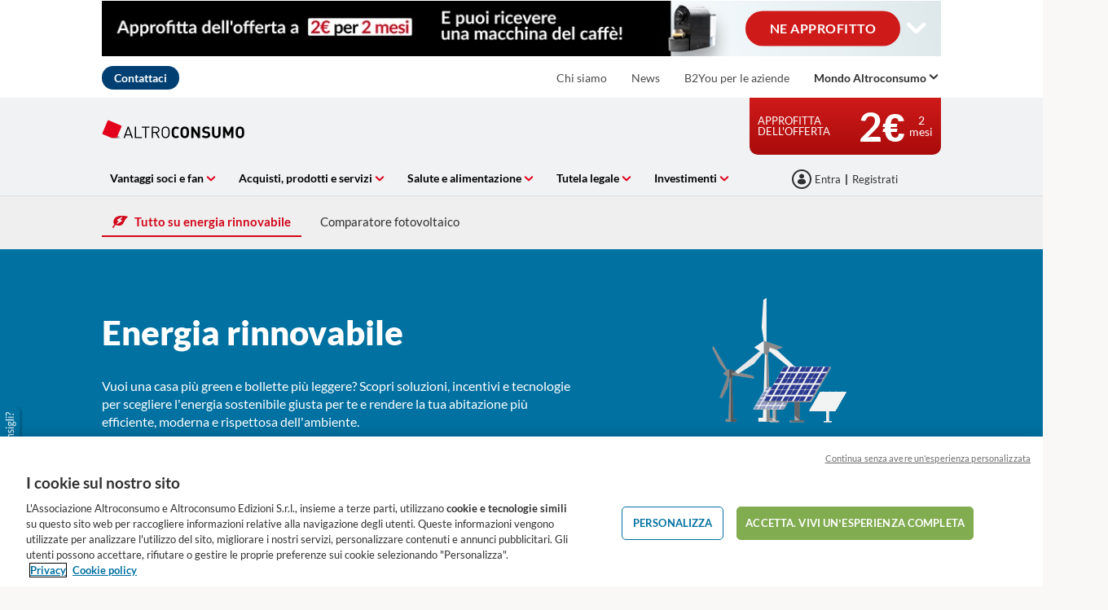

--- FILE ---
content_type: text/html; charset=utf-8
request_url: https://www.altroconsumo.it/casa-energia/energia-rinnovabile
body_size: 48249
content:




<!DOCTYPE html>
<html class="no-js" lang="it-IT">
<head>

    <meta charset="utf-8" />
    <meta name="viewport" content="width=device-width, initial-scale=1, maximum-scale=5">

    <script type="text/javascript">var EC = EC || {};</script>
        <title>Energia rinnovabile: guida facile al risparmio energetico</title>
    
<meta http-equiv="content-type" content="text/html; charset=UTF-8" />
<meta http-equiv="content-language" />

<meta name="description" content="Scopri come adottare soluzioni energetiche sostenibili per la tua casa. Guida chiara su fotovoltaico, incentivi e risparmio per vivere green." />
<meta name="keywords" content="" />
<meta name="antiForgeryToken" content="AZbZ2di7NgFtR0p7PoAZT0iRWrGAIioiEW8e04YDpqkv9Zyfy2XctwiXSQjytdBaWQGLUZ5kEB2jVTcEPSN8TZimgss1" />
<meta name="filterOne" content="Casa e energia" />
<meta name="filterTwo" content="Energia rinnovabile" />
<meta name="isHub" content="True" />
<meta name="machine" content="CO-ASCIT-PRWW04" />
<meta name="robots" content="follow" />
<meta name="routingPrefix" content="" />
<meta name="scID" content="be481244-7277-438c-a0e1-972a030bd0bc" />
<meta name="scLayoutID" content="b6e20cfb-111e-4b89-991f-8bf2ada79468" />
<meta name="SERPcustomranking" content="1000" />
<meta name="title" content="Energia rinnovabile: guida facile al risparmio energetico" />
<meta name="virtualFolder" content="/" />
<meta property="og:description" content="Scopri come adottare soluzioni energetiche sostenibili per la tua casa. Guida chiara su fotovoltaico, incentivi e risparmio per vivere green." />
<meta property="og:image" content="https://www.altroconsumo.it/-/media/altroconsumo/images/hub%20v2/hub%20v2%20non%20selector%20useful%20tools/energia%20rinnovabile/energia-rinnovabile-no-sfondo.svg?rev=ef415fd3-1e54-421e-a554-df8ddbd374bc&hash=76DB13E9FF8E95032B22BCF99A916078" />
<meta property="og:image:height" content="68" />
<meta property="og:image:width" content="195" />
<meta property="og:locale" content="it_IT" />
<meta property="og:site_name" content="www.altroconsumo.it" />
<meta property="og:title" content="Energia rinnovabile: guida facile al risparmio energetico" />
<meta property="og:type" content="website" />
<meta property="og:url" content="https://www.altroconsumo.it/casa-energia/energia-rinnovabile" />
<link rel="manifest" href="/manifest.json" />
<link rel="canonical" href="https://www.altroconsumo.it/casa-energia/energia-rinnovabile" />


<link rel="preconnect" href="https://p.ec-cloud.org" />
<link rel="dns-prefetch" href="https://p.ec-cloud.org" />

    
    <link rel="preconnect" href="https://cdn.cookielaw.org" />
    <link rel="dns-prefetch" href="https://cdn.cookielaw.org" />
    <!-- OneTrust Cookies Consent Notice start -->
    <script src="https://cdn.cookielaw.org/scripttemplates/otSDKStub.js" type="text/javascript" charset="UTF-8" data-domain-script="bd9aa6f3-c326-40d3-bc54-cae7a6dc608a"></script>
    <script type="text/javascript">
        function OptanonWrapper() { }
    </script>
    <!-- OneTrust Cookies Consent Notice end -->
	    <script type="text/plain" class="optanon-category-C0001">
            window.addEventListener("OTConsentApplied", function(event){ 
				window.location.reload(); 
            }); 
        </script>
    <script type="text/javascript" src="https://try.abtasty.com/3d287ea8d6e7a8670a3d02b8e691ad31.js"></script>
    
    <script>
                       dataLayer=[{"websiteType":"consumers-content","userStatus":"Anonymous","isLogin":"false","commercialIdentity":"Anonymous User","pageType":"hub-about","contentType":"navigator","culture":"it-IT","isFake":"false","isTechnical":"false","isInternalHuman":"false","theme":"Casa e energia","subTheme":"energia rinnovabile","user_status":"not_connected","URLPage":"https://www.altroconsumo.it/casa-energia/energia-rinnovabile","ItemID":"be481244-7277-438c-a0e1-972a030bd0bc","pageLanguage":"it"}];
                </script>
    <script>(function (w, d, s, l, i) {
                        w[l] = w[l] || []; w[l].push({
                            'gtm.start':
                    new Date().getTime(),event:'gtm.js'});var f=d.getElementsByTagName(s)[0],
                    j=d.createElement(s),dl=l!='dataLayer'?'&l='+l:'';j.async=true;j.src=
                    'https://tag.altroconsumo.it/gtm.js?id='+i+dl;j.className='optanon-category-C0001';f.parentNode.insertBefore(j,f);
            })(window,document,'script','dataLayer','GTM-K8GMRCQ');</script>

    
        <link rel="icon" type="image/png" sizes="192x192" href="/-/media/altroconsumo/favicons/altro_192.png?rev=932af763-a34d-4076-ba71-69c3379ef460&amp;mw=192mh%3d192&amp;hash=9C83166E15B139A1A0BBAC7280575BEA">
        <link rel="apple-touch-icon" type="image/png" sizes="114x114" href="/-/media/altroconsumo/favicons/altro_114.png?rev=0a9fae10-80f7-4ed8-8744-0f79e10a716b&amp;mw=114mh%3d114&amp;hash=22FBE2EE0C08A27E900DC33F2709868C">
        <link rel="apple-touch-icon" type="image/png" sizes="120x120" href="/-/media/altroconsumo/favicons/altro_120.png?rev=6003b8ab-05ee-4eaa-a788-b61631ccb7ea&amp;mw=120mh%3d120&amp;hash=8999A70FA3A27E8D1DB3C31D7D1EC747">
        <link rel="apple-touch-icon" type="image/png" sizes="144x144" href="/-/media/altroconsumo/favicons/altro_144.png?rev=08867f85-9644-4208-bce4-06581f201f52&amp;mw=144mh%3d144&amp;hash=55812690D3A2A887009FFCFBDC54AFFF">
        <link rel="apple-touch-icon" type="image/png" sizes="152x152" href="/-/media/altroconsumo/favicons/altro_152.png?rev=7fdf8299-52af-4528-b9c2-c2093d7749c5&amp;mw=152mh%3d152&amp;hash=D8629BED64E78883A2053E5AF198C278">
        <link rel="apple-touch-icon" type="image/png" sizes="180x180" href="/-/media/altroconsumo/favicons/altro_180.png?rev=60590e52-0740-44e8-86e3-fb25ac735813&amp;mw=180mh%3d180&amp;hash=ACE48157F1D7C5D8495D7871B02F1806">
        <link rel="apple-touch-icon" type="image/png" sizes="57x57" href="/-/media/altroconsumo/favicons/altro_57.png?rev=ccb133be-b29d-4a8f-8fc1-8d2180c2a27a&amp;mw=57mh%3d57&amp;hash=2CDD7B8C129DDF09F880BAA89D0B314E">
        <link rel="apple-touch-icon" type="image/png" sizes="60x60" href="/-/media/altroconsumo/favicons/altro_60.png?rev=b672fc88-0776-4062-8998-0ce37150900f&amp;mw=60mh%3d60&amp;hash=17CFFB82574F98BE673B66BDDA2B1EC3">
        <link rel="apple-touch-icon" type="image/png" sizes="72x72" href="/-/media/altroconsumo/favicons/altro_72.png?rev=15399a68-465b-4e6d-b07a-7269893ffadc&amp;mw=72mh%3d72&amp;hash=B8AF6E9B05C730C539993A925622F5E6">
        <link rel="apple-touch-icon" type="image/png" sizes="76x76" href="/-/media/altroconsumo/favicons/altro_76.png?rev=e5a64fc3-8730-438c-8a06-9f74a64eab15&amp;mw=76mh%3d76&amp;hash=AD6DDD32C5D0EA5D7C5D8D69AA596F24">
        <link rel="icon" type="image/png" sizes="16x16" href="/-/media/altroconsumo/favicons/altro_16.png?rev=b474cfb6-f2d8-44af-a5b2-4881f48b16dc&amp;mw=16mh%3d16&amp;hash=DD72D494632B380D0A475C659D491D85">
        <link rel="icon" type="image/png" sizes="32x32" href="/-/media/altroconsumo/favicons/altro_32.png?rev=d3b8f01a-dde2-40ea-87d9-287e5cfb2bfe&amp;mw=32mh%3d32&amp;hash=A1CD216851E823D9C614FF8F1E2B911D">
        <link rel="icon" type="image/png" sizes="96x96" href="/-/media/altroconsumo/favicons/altro_96.png?rev=dd31fa27-c8e3-4c09-8254-583d5fa97053&amp;mw=96mh%3d96&amp;hash=9F2049200F9858B399A633E0D049CD74">



    
        <link rel="preload" href="https://p.ec-cloud.org/aline/fonts/it-it/lato-regular.woff2" as="font" crossorigin="anonymous" />
        <link rel="preload" href="https://p.ec-cloud.org/aline/fonts/it-it/lato-bold.woff2" as="font" crossorigin="anonymous" />
        <link rel="preload" href="https://p.ec-cloud.org/aline/fonts/it-it/lato-black.woff2" as="font" crossorigin="anonymous" />

    
    <link rel="preload" href="https://p.ec-cloud.org/vendor/jquery-ui/1.13.2-ec.1/jquery-ui.min.css" as="style" onload="this.onload=null;this.rel='stylesheet';" />
    <noscript>
        <link rel="stylesheet" href="https://p.ec-cloud.org/vendor/jquery-ui/1.13.2-ec.1/jquery-ui.min.css" />
    </noscript>


    

    
    

    <link href="https://p.ec-cloud.org/aline/components/layout/0.158.0/layout_it-it.min.css" rel="stylesheet" /><link href="https://p.ec-cloud.org/aline/components/layout/0.158.0/carousel_it-it.min.css" rel="stylesheet" /><link href="https://p.ec-cloud.org/aline/components/layout/0.158.0/buttons_it-it.min.css" rel="stylesheet" /><link href="https://p.ec-cloud.org/aline/components/layout/0.158.0/icons_it-it.min.css" rel="stylesheet" /><link href="https://p.ec-cloud.org/common/icons/0.4.0/interface/interface.min.css" rel="stylesheet" /><link href="https://p.ec-cloud.org/common/icons/0.4.0/logos/logos.min.css" rel="stylesheet" /><link href="https://p.ec-cloud.org/common/icons/0.4.0/misc/misc.min.css" rel="stylesheet" /><link href="https://p.ec-cloud.org/common/icons/0.4.0/product-selectors/product-selectors.min.css" rel="stylesheet" /><link href="https://p.ec-cloud.org/common/icons/0.4.0/theme-appliances/theme-appliances.min.css" rel="stylesheet" /><link href="https://p.ec-cloud.org/common/icons/0.4.0/theme-family/theme-family.min.css" rel="stylesheet" /><link href="https://p.ec-cloud.org/common/icons/0.4.0/theme-food/theme-food.min.css" rel="stylesheet" /><link href="https://p.ec-cloud.org/common/icons/0.4.0/theme-health/theme-health.min.css" rel="stylesheet" /><link href="https://p.ec-cloud.org/common/icons/0.4.0/theme-home/theme-home.min.css" rel="stylesheet" /><link href="https://p.ec-cloud.org/common/icons/0.4.0/theme-mobility/theme-mobility.min.css" rel="stylesheet" /><link href="https://p.ec-cloud.org/common/icons/0.4.0/theme-money/theme-money.min.css" rel="stylesheet" /><link href="https://p.ec-cloud.org/common/icons/0.4.0/theme-technology/theme-technology.min.css" rel="stylesheet" /><link href="https://p.ec-cloud.org/common/icons/0.4.0/caas/caas.min.css" rel="stylesheet" /><link href="https://p.ec-cloud.org/common/icons/0.4.0/fline/fline.min.css" rel="stylesheet" />
    <link href="https://p.ec-cloud.org/aline/components/algolia-search/0.143.0/algolia-search_it-it.min.css" rel="stylesheet" /><link href="https://p.ec-cloud.org/aline/components/hubs-navigation/0.107.0/hubs-navigation_it-it.min.css" rel="stylesheet" /><link href="https://p.ec-cloud.org/aline/components/feom-header/0.103.0/feom-header_it-it.min.css" rel="stylesheet" /><link href="https://p.ec-cloud.org/aline/components/hub-overview-panel/0.33.0/hub-overview-panel_it-it.min.css" rel="stylesheet" /><link href="https://p.ec-cloud.org/aline/components/hub-suggestions/0.26.0/hub-suggestions_it-it.min.css" rel="stylesheet" /><link rel="preload" href="https://p.ec-cloud.org/productselectors/components/quality-and-labels-evolution/0.85.0/quality-and-labels-evolution_it-it.min.css" as="style" onload="this.onload=null;this.rel='stylesheet';" /><noscript><link rel="stylesheet" href="https://p.ec-cloud.org/productselectors/components/quality-and-labels-evolution/0.85.0/quality-and-labels-evolution_it-it.min.css" /></noscript><link rel="preload" href="https://p.ec-cloud.org/productselectors/components/podium-products/0.70.0/podium-products_it-it.min.css" as="style" onload="this.onload=null;this.rel='stylesheet';" /><noscript><link rel="stylesheet" href="https://p.ec-cloud.org/productselectors/components/podium-products/0.70.0/podium-products_it-it.min.css" /></noscript><link rel="preload" href="https://p.ec-cloud.org/productselectors/components/sirius/0.23.0/sirius_it-it.min.css" as="style" onload="this.onload=null;this.rel='stylesheet';" /><noscript><link rel="stylesheet" href="https://p.ec-cloud.org/productselectors/components/sirius/0.23.0/sirius_it-it.min.css" /></noscript><link rel="preload" href="https://p.ec-cloud.org/productselectors/components/wellness/0.49.0/wellness_it-it.min.css" as="style" onload="this.onload=null;this.rel='stylesheet';" /><noscript><link rel="stylesheet" href="https://p.ec-cloud.org/productselectors/components/wellness/0.49.0/wellness_it-it.min.css" /></noscript><link rel="preload" href="https://p.ec-cloud.org/productselectors/components/usagecost/0.12.0/usagecost_it-it.min.css" as="style" onload="this.onload=null;this.rel='stylesheet';" /><noscript><link rel="stylesheet" href="https://p.ec-cloud.org/productselectors/components/usagecost/0.12.0/usagecost_it-it.min.css" /></noscript><link rel="preload" href="https://p.ec-cloud.org/aline/components/hub-actions/0.99.0/hub-actions_it-it.min.css" as="style" onload="this.onload=null;this.rel='stylesheet';" /><noscript><link rel="stylesheet" href="https://p.ec-cloud.org/aline/components/hub-actions/0.99.0/hub-actions_it-it.min.css" /></noscript><link rel="preload" href="https://p.ec-cloud.org/aline/components/special-campaign/0.45.0/special-campaign_it-it.min.css" as="style" onload="this.onload=null;this.rel='stylesheet';" /><noscript><link rel="stylesheet" href="https://p.ec-cloud.org/aline/components/special-campaign/0.45.0/special-campaign_it-it.min.css" /></noscript><link rel="preload" href="https://p.ec-cloud.org/aline/components/save-and-share/0.121.0/save-and-share_it-it.min.css" as="style" onload="this.onload=null;this.rel='stylesheet';" /><noscript><link rel="stylesheet" href="https://p.ec-cloud.org/aline/components/save-and-share/0.121.0/save-and-share_it-it.min.css" /></noscript><link href="https://p.ec-cloud.org/aline/components/editorial/0.101.0/editorial_it-it.min.css" rel="stylesheet" /><link href="https://p.ec-cloud.org/aline/components/editorial-item/0.47.0/editorial-item_it-it.min.css" rel="stylesheet" /><link rel="preload" href="https://p.ec-cloud.org/vendor/magnific-popup/1.0.0/jquery.magnific-popup.min.css" as="style" onload="this.onload=null;this.rel='stylesheet';" /><noscript><link rel="stylesheet" href="https://p.ec-cloud.org/vendor/magnific-popup/1.0.0/jquery.magnific-popup.min.css" /></noscript><link href="https://p.ec-cloud.org/aline/components/see-all-link/0.55.0/see-all-link_it-it.min.css" rel="stylesheet" /><link href="https://p.ec-cloud.org/aline/components/hub-news/0.36.0/hub-news_it-it.min.css" rel="stylesheet" /><link href="https://p.ec-cloud.org/aline/components/tile-panel/0.91.0/tile-panel_it-it.min.css" rel="stylesheet" /><link href="https://p.ec-cloud.org/aline/components/tile-panel-editorial-item/0.5.0/tile-panel-editorial-item_it-it.min.css" rel="stylesheet" /><link href="https://p.ec-cloud.org/aline/components/tile-panel-offer-tag/0.5.0/tile-panel-offer-tag_it-it.min.css" rel="stylesheet" /><link href="https://p.ec-cloud.org/aline/components/hub-exclusive-content/0.41.0/hub-exclusive-content_it-it.min.css" rel="stylesheet" /><link rel="preload" href="https://p.ec-cloud.org/aline/components/breadcrumbs-2/0.4.0/breadcrumbs_it-it.min.css" as="style" onload="this.onload=null;this.rel='stylesheet';" /><noscript><link rel="stylesheet" href="https://p.ec-cloud.org/aline/components/breadcrumbs-2/0.4.0/breadcrumbs_it-it.min.css" /></noscript><link rel="preload" href="https://p.ec-cloud.org/aline/components/footer-2/0.100.0/footer_it-it.min.css" as="style" onload="this.onload=null;this.rel='stylesheet';" /><noscript><link rel="stylesheet" href="https://p.ec-cloud.org/aline/components/footer-2/0.100.0/footer_it-it.min.css" /></noscript><link href="https://p.ec-cloud.org/aline/components/authentication-callout/0.39.0/authentication-callout_it-it.min.css" rel="stylesheet" /><link href="https://p.ec-cloud.org/common/widgets/ec-tooltip/0.29.0/ec-tooltip.min.css" rel="stylesheet" /><link href="https://p.ec-cloud.org/aline/components/menu-disclaimer/0.12.0/menu-disclaimer_it-it.min.css" rel="stylesheet" /><link href="https://p.ec-cloud.org/aline/components/authentication/0.50.0/authentication_it-it.min.css" rel="stylesheet" /><link rel="preload" href="https://p.ec-cloud.org/aline/components/layout/0.158.0/forms_it-it.min.css" as="style" onload="this.onload=null;this.rel='stylesheet';" /><noscript><link rel="stylesheet" href="https://p.ec-cloud.org/aline/components/layout/0.158.0/forms_it-it.min.css" /></noscript>

    
    



    
    <script async type="text/plain" src="//tglyr.co/latest.js?n=o" class="optanon-category-C0003"></script>


    <!-- videoObjectPlaceholder-45813365-2D20-471D-BE32-D15F7AE2BD4D -->
    <!-- faqObjectPlaceholder-847E165B-18CA-4F68-9930-27F9D5EF032C -->
    <!-- paywalledContentObjectPlaceholder-77C11DDF-7A41-4947-8AF6-964C9A0B58EA -->
    <!-- seoStructuredObjectsPlaceholder -->


</head>
<body>
    
        <noscript>
        <iframe src="//tag.altroconsumo.it/ns.html?id=GTM-K8GMRCQ" height="0" width="0" style="display:none;visibility:hidden"></iframe>
    </noscript>

    
    
    <script type="application/json" id="ec-beanclient-settings">
        {
            "beanApiBearerTokenUrl" :  "https://login.altroconsumo.it/",
            "salesUxIntegrityApiUrl" : "https://api.euroconsumers.org/salesuxintegrityapi",
            "memberId" : "",
            "mockBeanToken" : "",
            "clearStorage" : "False" 
        }
    </script>
    <!-- to remove after aligning dependent components-->
    <script type="application/json" id="salesuxintegrity-settings">
        {
            "salesUxIntegrityApiUrl" : "https://api.euroconsumers.org/salesuxintegrityapi",
            "memberId" : ""
        }
    </script>
    
    



    


<header class="FEOMHeader">

    



<style>
    .skin .skin__wrapper div.mobile-only {
        height: 7rem;
    }
</style>


<input type="checkbox" class="hidden skinCheckboxDesktop" id="checkbox-skin-desktop">
<input type="checkbox" class="hidden skinCheckboxMobile" id="checkbox-skin-mobile">

<script>
    
    var feomHeader = document.getElementsByClassName("FEOMHeader")[0];
    feomHeader.classList.add("hasSkinDesktop");

         if (window.sessionStorage && sessionStorage.getItem('closeSkinMobile')) {
            document.querySelector('#checkbox-skin-mobile').checked = true;
         }
         else {
            feomHeader.classList.add("hasSkinMobile");
         }
</script>

<div class="skin" data-selector="skin" data-type="ALineHeaderSkinController"
     data-rendering="ALineHeaderSkin" data-datasource="{3196967E-E509-49E1-86B4-BF0BA8FAFFD2}"
     style="background: white;">
    <div class="skin__wrapper constrained">
        <!-- desktop -->
        <div class="hide-on-mobile relative">
            <label for="checkbox-skin-desktop" class="toggler">
                <img loading="lazy" src="/-/media/altroconsumo/marketing/2026/nuovi-materiali-sito-gennaio/skin-1050x70v2.jpg?rev=7b957035-8dce-407e-85c6-130d5932c35d&amp;la=it-IT&amp;h=70&amp;mw=1050&amp;w=1050&amp;hash=3B367E14A3044AD29D2AE97291960AED" class=" collapsed" height="70" data-selector="skin-collapsed-image" alt="Approfitta dell&#39;offerta" width="1050" />
                <img loading="lazy" src="/-/media/altroconsumo/marketing/2026/nuovi-materiali-sito-gennaio/skin-1050x320.jpg?rev=e40fe742-37af-4bd0-aa8f-66a42df9b8d4&amp;la=it-IT&amp;h=320&amp;mw=1050&amp;w=1050&amp;hash=49D700FC6ED04E39C3FAE27FFB448AAB" class=" expanded" data-selector="skin-expanded-image" alt="Approfitta dell&#39;offerta" />
            </label>
            <div>
<a href="https://programmavantaggi.altroconsumo.it/offerte?site_name=CLINE&amp;prm_id_c=SKIN1I&amp;cop_id_c=NAVIGATO&amp;par_id_c=HUBABOUT&amp;referrer=http%3a%2f%2fwww.altroconsumo.it%2fcasa-energia%2fenergia-rinnovabile" class="btn btn--pill" data-selector="skin-link" >NE APPROFITTO</a>                
                <label for="checkbox-skin-desktop" class="icon-chevron-down" style="color: white; color:White"></label>
            </div>
        </div>
            <!-- mobile -->
            <div class="flex__row no-margin mobile-only">
                <div class="flex__col flex__col-xs-1"></div>
                <div class="flex__col no-padding">
<a href="https://programmavantaggi.altroconsumo.it/offerte?site_name=CLINE&amp;prm_id_c=SKIN1I&amp;cop_id_c=NAVIGATO&amp;par_id_c=HUBABOUT&amp;referrer=http%3a%2f%2fwww.altroconsumo.it%2fcasa-energia%2fenergia-rinnovabile" class="" data-selector="skin-mobile-link" ><img src="/-/media/altroconsumo/marketing/2026/nuovi-materiali-sito-gennaio/skin-370x70.jpg?rev=7a50839f-d11a-45ae-a084-187be45b5f38&amp;la=it-IT&amp;h=114&amp;mw=600&amp;w=600&amp;hash=EE2BD36B98012E647F376A427FF5D5D6" height="140" data-selector="skin-mobile-image" alt="Approfitta dell&#39;offerta" width="740" fetchpriority="high" /></a>                </div>
                <label for="checkbox-skin-mobile" class="flex__col flex__col-xs-1 icon-x-2 no-padding" style="color: white; color:White"></label>
            </div>
    </div>
</div>


    

    


<nav class="web4 hide-on-mobile relative no-margin" data-selector="web4" data-type="ALineHeaderWeb4Controller" data-rendering="ALineHeaderWeb4" data-datasource="{FE8718AD-7FFE-45C4-BC72-D9F2FC0FFCF2}">
    <div class="constrained">
        <div class="flex__row web4__links">
            <ul class="mainLinks">
                <li class="align-left">
<a href="https://www.altroconsumo.it/contattaci" class="contact" data-selector="web4-phone-icon" title="Contatti" >Contattaci</a>                </li>
                    <li>
                        <a href="/chisiamo" data-selector="web4-links" >Chi siamo</a>
                    </li>
                    <li>
                        <a href="/contenuti/news" data-selector="web4-links" >News</a>
                    </li>
                    <li>
                        <a href="https://b2you.altroconsumo.it/" data-selector="web4-links" >B2You per le aziende</a>
                    </li>
                                    <input type="checkbox" class="hidden" id="checkbox-allWebsites">
                    <li class="dropdown">
                        <label for="checkbox-allWebsites">
                            <span>Mondo Altroconsumo</span>
                        </label>
                        <ul class="align-left padding-medium">
                                <li>
                                    <a href="https://www.altroconsumo.it/organizzazione/" data-selector="web4-flyout-links" >Lobby &amp; Press</a>
                                </li>
                                <li>
                                    <a class="menuDisclaimerLink" data-plugin="modal" data-plugin-settings="#modal-disclaimer-menu script" data-popup-modal="true" data-popup-type="inline" data-url="https://www.altroconsumoconnect.it/?int_source=consumer&amp;int_campaign=acoconnect+&amp;int_medium=menu" href="#modal-disclaimer-menu">Altroconsumo Connect<i class="icon-external"></i></a>
                                </li>
                                <li>
                                    <a href="https://www.altroconsumo.it/vita-privata-famiglia/servizi-e-contratti/speciali/sigilli-altroconsumo" data-selector="web4-flyout-links" >Sigilli Altroconsumo</a>
                                </li>
                                <li>
                                    <a href="/community" data-selector="web4-flyout-links" >Le community</a>
                                </li>
                                <li>
                                    <a href="https://www.altroconsumo.it/contenuti/riviste" data-selector="web4-flyout-links" >Riviste</a>
                                </li>
                                <li>
                                    <a href="/vantaggi-soci-fan" data-selector="web4-flyout-links" >Vantaggi per Soci e Fan</a>
                                </li>
                                <li>
                                    <a href="https://programmavantaggi.altroconsumo.it/offerte?site_name=CLINE&amp;prm_id_c=MOBMEN1I" data-selector="web4-flyout-links" >Diventa socio</a>
                                </li>
                                <li>
                                    <a href="/festival2022" data-selector="web4-flyout-links" >FestivalFuturo</a>
                                </li>
                                <li>
                                    <a href="https://www.altroconsumo.it/store/inpratica/consumi-e-vita-pratica/agenda" data-selector="web4-flyout-links" >Agenda 2026</a>
                                </li>
                        </ul>
                    </li>
            </ul>
        </div>
    </div>
</nav>



        <input type="checkbox" class="hidden pillarCheckbox" id="checkbox-nav-pillar-1" name="pillar">
        <input type="checkbox" class="hidden pillarCheckbox" id="checkbox-nav-pillar-2" name="pillar">
        <input type="checkbox" class="hidden pillarCheckbox" id="checkbox-nav-pillar-3" name="pillar">
        <input type="checkbox" class="hidden pillarCheckbox" id="checkbox-nav-pillar-4" name="pillar">
        <input type="checkbox" class="hidden pillarCheckbox" id="checkbox-nav-pillar-5" name="pillar">
    <input type="checkbox" class="hidden pillarCheckbox" id="checkbox-nav-desktop-hamburger">
    <input type="checkbox" class="hidden" id="checkbox-nav-mobile-hamburger">
    <input type="checkbox" class="hidden" id="checkbox-nav-mobile-search">

    <div class="header">
        <div class="constrained">
            <div class="flex__row header__wrapper">
                <div class="flex__col-md-9 flex__col-xs-12 header__wrapper__common">
                    <div class="header__wrapper__common__main flex__row no-margin">
                        <div class="flex__col flex__col-xs-narrow no-padding mobile-only hamburger-mobile">
                            <label for="checkbox-nav-mobile-hamburger">
                                <i class="icon-menu"></i>
                            </label>
                        </div>
                        <div class="flex__col flex__col-xs-narrow no-padding hide-on-mobile hamburger">
                            <label for="checkbox-nav-desktop-hamburger">
                                <i class="icon-menu"></i>
                            </label>
                        </div>
                        

<div class="flex__col-md-auto flex__col-xs-auto logo" data-selector="header-logo" data-type="ALineHeaderLogoController" 
     data-rendering="ALineHeaderLogo" data-datasource="{41E13BE2-F684-4955-8531-9C41CC1996FF}">
    <a href="/">
        <img src="/-/media/altroconsumo/images/logo altroconsumo/logo-it-it.svg?rev=39e6f0b9-d2ba-4d2c-ab8d-10576436b04b&amp;la=it-IT&amp;h=68&amp;mw=300&amp;w=195&amp;hash=176DF216BC8802D1170BB96CE64EA4E3" class="no-margin" height="68" data-selector="header-logo-image" alt="altroconsumo" width="195" fetchpriority="low" />
    </a>
</div>
                        <div class="flex__col flex__col-xs-narrow no-padding mobile-only search-mobile">
                            <label for="checkbox-nav-mobile-search">
                                <i class="icon-search-2"></i>
                            </label>
                        </div>
                        


<div class="flex__col flex__col-xs-narrow no-padding mobile-only user" data-selector="personal-area-menu-mobile" data-type="ALineHeaderPersonalAreaMenuController" data-rendering="ALineHeaderPersonalAreaMenuMobile" data-datasource="{3DEA949E-F0A5-4C67-8E39-6127CF175714}">
<span data-plugin="iframeAuthentication">

            <a data-plugin="modal" data-popup-type="inline" href="#aline-authentication-modal"  
                class="login"
                data-login-url="https://login.altroconsumo.it/?wa=wsignin1.0&wtrealm=eur%3a%2f%2feuroconsumers.pro.alinesc.it-it%2f&wreply=https%3a%2f%2fwww.altroconsumo.it%2fCommonAPI%2fCommonBeanTrigger%2fSendLoginOkMessage%3fReturnUrl%3dsec%253a%252f%252frealm%252feuroconsumers.pro.sitecorecd.it-it%[base64]&ectx=Y3Q6YWxpbmVfbWVudV9sb2ctaW4ucGEtam91cm5leXM&customstyle=alineiframev3"
                data-selector="aline-authentication-modal--btn-trigger"
                data-aline-authentication-target="login"
                aria-label="La mia area personale mobile">
<!--login mobile-->            </a>
</span></div>

                        

    <div class="flex__col flex__col-md-9 flex__col-xs-12 search">
        <div id="algolia-search"></div>
    </div>
    <script>
			var EC = window.EC || {}
			EC.AlgoliaSearch = {
				appId: "274FPWXERD",
				apiKey: "cf8da7d5fdc2bbafd3de9bd2d5a591bd",
				indexName: "it-aline-pro",
				indexNameSuggestions: "it-aline-pro_query_suggestions",
				gaKey: "G-XCJSV3RD3N",
				userToken: "",
				sortByIndexName: "it-aline-pro-publication-date-desc",
				historySuggestionsIndexName: "it-aline-pro-history-suggestions",
				searchPageUrl: "https://www.altroconsumo.it/cerca",
				culture: "it-it",
				searchTerm: "",
				searchFiltersTerm: "",
				mode: 0,
				isDateVisible: true,
				pageTypesWithDate: [
      { "type": "interview-journalistic" },
      { "type": "interview-journalistic-fus" },
      { "type": "press-release" },
      { "type": "negotiated-advantage" },
      { "type": "standard-letter" },
      { "type": "standard-letter-fus" },
      { "type": "alert" },
      { "type": "alert-journalistic" },
      { "type": "alert-fus" },
      { "type": "alert-journalistic-fus" },
      { "type": "first-impression" },
      { "type": "first-impression-journalistic" },
      { "type": "first-impression-fus" },
      { "type": "first-impression-journalistic-fus" },
      { "type": "productselectorbuyingguide" },
      { "type": "complete-advice" },
      { "type": "event" },
      { "type": "event-journalistic" },
      { "type": "event-fus" },
      { "type": "event-journalistic-fus" },
      { "type": "newsflash" },
      { "type": "newsflash-journalistic" },
      { "type": "newsflash-fus" },
      { "type": "newsflash-journalistic-fus" },
      { "type": "tip" },
      { "type": "tip-journalistic" },
      { "type": "tip-fus" },
      { "type": "tip-journalistic-fus" },
      { "type": "dossier" },
      { "type": "dossier-journalistic" },
      { "type": "dossier-fus" },
      { "type": "dossier-journalistic-fus" },
      { "type": "expertanswer" },
      { "type": "testimonial" },
      { "type": "info" }
],
				labels: {
					sortBy: "Ordina per:",
					filters: "Filtri",
					clearFilters: "Cancella i filtri",
					clearSearch: "Cancella ricerca",
					result: "Risultato trovato",
					results: "Risultati trovati",
					allResults: "Risultati per \"{0}\"",
					provideSearchTerm: "Cosa vuoi cercare?",
					errorOcurred: "Si è verificato un errore",
					search: "Cerca",
					showMore: "Carica altro",
					close: "Chiudi",
					seeResults: "Risultati per",
					categoryFilter: "Categoria",
					contentTypeFilter: "Tipo di Contenuto",
					relevanceSorting: "Rilevanza",
					mostRecentSorting: "Più recente",
					autocompleteCategoryIn: "in",
					autocompleteFillQueryWith: "Cercare",
					showingResultsPagination: "{showingResults} di {totalResults} risultati mostrati",
					scrollToTop: "Torna su",
					clearHistoryLabel: "Cancella",
					recentSearchesLabel: "Ricerche recenti",
					suggestedSearchLabel: "Ricerche popolari",
                    topResultsLabel: "Risultati principali",
				},
				styles: {
   "searchResult":{
      "section":"search-results margin--bottom-xlarge",
      "resultContainer":"",
      "publicationCard":{
         "container":"",
         "section":"search-card editorial",
         "header":"search-card--header",
         "imageLink":"search-card--img search-card--img-full",
         "image":"no-margin",
         "content":"search-card--editorial-content padding--left-medium padding--right-medium margin--bottom-medium",
         "meta":"search-card--meta",
         "title":"stronger",
         "titleLink":"global-black link-underline-never",
         "description":"search-card--description margin--top-xsmall",
         "pageTypeLabel":{
            "label":"search-card--category"
         },
         "publishedDate":{
            "date":"search-card--date"
         }
      },
      "productCard":{
         "container":"product",
         "section":"search-card",
         "header":"search-card--header",
         "imageLink":"search-card--img",
         "image":"no-margin",
         "content":"search-card--content padding--left-medium padding--right-medium margin--bottom-medium",
         "title":"uppercase margin--bottom-xsmall global-black stronger align-central",
         "description":"no-margin",
         "descriptionLink":"align-central"
      },
      "authorCard":{
        "container":"author",
        "section":"search-card__author-card",
        "header":"search-card--header",
        "imageLink":"search-card--img",
        "image":"no-margin",
        "content":"search-card--content padding--left-medium padding--right-medium margin--bottom-medium",
        "title":"uppercase margin--bottom-xsmall global-black stronger align-central",
        "description":"no-margin",
        "descriptionLink":"align-central",
      },
      "hubCard":{
         "container":"",
         "section":"search-card default search-card--grey",
         "header":"search-card--header",
         "imageLink":"search-card--img",
         "image":"no-margin",
         "content":"search-card--content padding--left-medium padding--right-medium margin--bottom-medium",
         "title":"margin--bottom-xsmall global-black stronger align-central",
         "description":"default no-margin align-central"
      },
      "highlighted":"highlight-keyword",
      "showMore":{
         "container":"align-central margin--top-small",
         "label":"btn btn--primary margin--bottom-xsmall"
      },
      "pagination":{
         "container":"align-central",
         "scrollToTopContainer":"margin--top-small",
         "scrollToTopButton":"btn btn--link"
      }
   },
   "searchFilters":{
      "root":"search-filter",
      "container":"search-filter--container",
      "widget":"search-filter--widget margin--bottom-medium",
      "iconClose":"icon icon-x",
      "iconFilters":"icon icon-filters",
      "iconAccordion":"icon icon-chevron-down",
      "quantitySelected":"qtt-selected",
      "bulletSelected":"bullet-selected",
      "mobile":{
         "header":"search-filter--mobile-header",
         "headerLabel":"search-filter--mobile-header-label",
         "footer":"search-filter--mobile-footer",
         "order":"search-filter--mobile-order",
         "closeButton":"close-button btn btn--link",
         "filterButton":"filter-button btn btn--primary",
         "submitButtonsContainer":"submit-buttons",
         "resetButton":"reset-button btn btn--tertiary",
         "submitButton":"submit-button btn btn--primary",
         "iconSubmitButton":"icon icon-chevron-right"
      },
      "currentFilters":{
         "container":"search-header--between align-center",
         "label":"search-header--filter-label",
         "desktop":"search-header--desktop-filters",
         "filterTag":"search-header--filter-tag",
         "clearFiltersButton":"search-header--clear-filters btn btn--link"
      },
      "sortBy":{
         "container":"search-header--desktop-order",
         "label":"label",
         "selectContainer":"has-uniform",
         "select":"search-sorting--select"
      }
   },
   "searchBar":{
      "form":"search-bar",
      "submitButton":"button search-bar--submit",
      "iconSubmitButton":"search-bar--icon icon-search-2",
      "resetButton":"button search-bar--reset",
      "iconResetButton":"search-bar--icon icon-x"
   },
   "searchNoResults":{
      "section":"search-no-results",
      "container":"flex__row constrained padding--top-large padding--bottom-xlarge",
      "description":"flex__col-xs-12 flex__col-md-8",
      "tagLayerDiv":"tglNoResultsPageDiv",
      "contactCenter":{
         "container":"flex__col-xs-12 flex__col-md-4",
         "contactCenter":"contact-center",
         "teaserContainer":"help-teaser help-teaser--has-glyph padding-small exclude-from-print",
         "teaserIcon":"help-teaser__icon",
         "iconContainer":"icon-stack",
         "icon":"icon-font icon-stack-1x icon--inverse icon-phone",
         "title":"gamma",
         "descriptionTop":"centi spacer-large",
         "phoneNumber":"gamma strong",
         "phoneNumberIcon":"icon-phone",
         "descriptionBottom":"centi spacer-large",
         "linkContainer":"centi last",
         "link":"chevron-link--after"
      }
   }
},
			}
    </script>


                    </div>
                    

<div class="header__wrapper__common__navigation flex__row no-margin hide-on-mobile" data-selector="header-navigation-desktop" data-type="ALineHeaderNavigationController" data-rendering="ALineHeaderNavigationPillarsDesktop" data-datasource="{9E44CA01-E9CD-4D42-A62D-23F46E10868A}">

            <label class="flex__col flex__col-md-narrow" for="checkbox-nav-pillar-1">
                <span>Vantaggi soci e fan</span>
            </label>
            <label class="flex__col flex__col-md-narrow" for="checkbox-nav-pillar-2">
                <span>Acquisti, prodotti e servizi</span>
            </label>
            <label class="flex__col flex__col-md-narrow" for="checkbox-nav-pillar-3">
                <span>Salute e alimentazione</span>
            </label>
            <label class="flex__col flex__col-md-narrow" for="checkbox-nav-pillar-4">
                <span>Tutela legale</span>
            </label>
            <label class="flex__col flex__col-md-narrow" for="checkbox-nav-pillar-5">
                <span>Investimenti</span>
            </label>
</div>

                </div>
                <div class="flex__col-md-3 hide-on-mobile header__wrapper__desktop ">
                    


<div class="header__wrapper__desktop__marketing flex__row no-margin" data-selector="header-marketing-box-column" data-type="ALineHeaderMarketingController" data-rendering="ALineHeaderMarketingBoxColumn" data-datasource="{E4C7BF2B-F92F-4070-BA6B-59AD5D8CB0A1}" role="complementary">
    
        <a href="https://programmavantaggi.altroconsumo.it/offerte?site_name=CLINE&amp;prm_id_c=MNFXB1I&amp;cop_id_c=NAVIGATO&amp;par_id_c=HUBABOUT&amp;referrer=http%3a%2f%2fwww.altroconsumo.it%2fcasa-energia%2fenergia-rinnovabile" target="_blank" class="hide-on-mobile manchette-link" aria-label="Marketing box">
            <div class="manchette column flex__row no-margin">
                <div class="text">APPROFITTA DELL&#39;OFFERTA</div>
                <div class="price">2€ </div>
                <div class="duration">2 mesi</div>
            </div>
        </a>

</div>

                    


<div class="header__wrapper__desktop__user-info flex__row no-margin" data-selector="personal-area-menu" data-type="ALineHeaderPersonalAreaMenuController" data-rendering="ALineHeaderPersonalAreaMenuDesktop" data-datasource="{3DEA949E-F0A5-4C67-8E39-6127CF175714}">
<span data-plugin="iframeAuthentication">

            <a data-plugin="modal" data-popup-type="inline" href="#aline-authentication-modal"  
                class="login"
                data-login-url="https://login.altroconsumo.it/?wa=wsignin1.0&wtrealm=eur%3a%2f%2feuroconsumers.pro.alinesc.it-it%2f&wreply=https%3a%2f%2fwww.altroconsumo.it%2fCommonAPI%2fCommonBeanTrigger%2fSendLoginOkMessage%3fReturnUrl%3dsec%253a%252f%252frealm%252feuroconsumers.pro.sitecorecd.it-it%[base64]&ectx=Y3Q6YWxpbmVfbWVudV9sb2ctaW4ucGEtam91cm5leXM&customstyle=alineiframev3"
                data-selector="aline-authentication-modal--btn-trigger"
                data-aline-authentication-target="login"
                >
<span>Entra</span>            </a>
</span>        <strong class="separator">|</strong>
            <span>
                <span data-plugin="iframeAuthentication">

            <a data-plugin="modal" data-popup-type="inline" href="#aline-authentication-modal" 
                class="register"
                data-register-url="https://login.altroconsumo.it/?wa=registeruser1.0&wtrealm=eur%3a%2f%2feuroconsumers.pro.alinesc.it-it%2f&wreply=https%3a%2f%2fwww.altroconsumo.it%2fCommonAPI%2fCommonBeanTrigger%2fSendLoginOkMessage%3fReturnUrl%3dsec%253a%252f%252frealm%252feuroconsumers.pro.sitecorecd.it-it%[base64]&ectx=Y3Q6YWxpbmVfbWVudV9yZWdpc3Rlci5wYS1qb3VybmV5cw&customstyle=alineiframev3"
                data-selector="aline-authentication-modal--btn-trigger"
                data-aline-authentication-target="register"
                >
Registrati            </a>
</span>
            </span>
</div>

                </div>
            </div>
        </div>
    </div>

    


<nav class="menu" data-selector="header-navigation" data-type="ALineHeaderNavigationController" data-rendering="ALineHeaderNavigation"
     data-datasource="{9E44CA01-E9CD-4D42-A62D-23F46E10868A}" itemscope itemtype="https://www.schema.org/SiteNavigationElement">
    <div class="constrained relative">
        <div class="flex__row menu-container">
            <ul class="level1">
                <div id="backButton" class="mobile-only" data-level="1">Indietro</div>

                    <li class="level1__item pillar-1">
                            <input type="checkbox" class="hidden level2Checkbox" id="menu-pillar-1">
                            <label for="menu-pillar-1" class="main">
                                <span>Vantaggi soci e fan</span>
                            </label>
<ul class="level2">
            <li class="level2__item" itemprop="name">
                <a href="https://www.altroconsumo.it/vantaggi-soci-fan" itemprop="url">
                    Vetrina Vantaggi
                </a>
            </li>
            <li class="level2__item" itemprop="name">
                <a href="/altroconsumoperte" itemprop="url">
                    Altroconsumo ti premia
                </a>
            </li>
            <li class="level2__item" itemprop="name">
                <a href="https://www.altroconsumo.it/vantaggi-extra/shopping/cashback" itemprop="url">
                    Cashback
                </a>
            </li>
            <li class="level2__item" itemprop="name">
                <a href="https://www.altroconsumo.it/vantaggi-extra" itemprop="url">
                    Vantaggi extra
                </a>
            </li>
            <li class="level2__item" itemprop="name">
                <a href="https://www.altroconsumo.it/store/inpratica" itemprop="url">
                    Libri InPratica
                </a>
            </li>
    </ul>
                    </li>
                    <li class="level1__item pillar-2">
                            <input type="checkbox" class="hidden level2Checkbox" id="menu-pillar-2">
                            <label for="menu-pillar-2" class="main">
                                <span>Acquisti, prodotti e servizi</span>
                            </label>
<ul class="level2">
            <li class="level2__item">
                <input type="checkbox" class="hidden level3Checkbox" id="menu-level2-c08015e294ad42e0a2a924ce83160210">
                <label for="menu-level2-c08015e294ad42e0a2a924ce83160210">
                    <span>Elettrodomestici</span>
                </label>
                
<ul class="level3">
            <li class="level3__item">
                <input type="checkbox" class="hidden level4Checkbox" id="menu-level3-99a0e9d59c864afd9f00886f450b8108">
                <label for="menu-level3-99a0e9d59c864afd9f00886f450b8108">
                    <span>Grandi elettrodomestici</span>
                </label>
                <ul class="level4">
        <li class="level4__item" itemprop="name"> 
            <a href="/elettrodomestici/lavatrici" target="_top" itemprop="url">
                Lavatrici
            </a>
        </li>
        <li class="level4__item" itemprop="name"> 
            <a href="/elettrodomestici/frigoriferi" target="_top" itemprop="url">
                Frigoriferi
            </a>
        </li>
        <li class="level4__item" itemprop="name"> 
            <a href="/elettrodomestici/lavastoviglie" target="_top" itemprop="url">
                Lavastoviglie
            </a>
        </li>
        <li class="level4__item" itemprop="name"> 
            <a href="/elettrodomestici/climatizzatori" itemprop="url">
                Climatizzatori
            </a>
        </li>
        <li class="level4__item" itemprop="name"> 
            <a href="/elettrodomestici/asciugatrici" target="_top" itemprop="url">
                Asciugatrici
            </a>
        </li>
        <li class="level4__item" itemprop="name"> 
            <a href="/elettrodomestici/lavasciuga" itemprop="url">
                Lavasciuga
            </a>
        </li>
        <li class="level4__item" itemprop="name"> 
            <a href="/elettrodomestici/forni" itemprop="url">
                Forni elettrici
            </a>
        </li>
                                            <li class="extra">
                            <div>
                                <div class="extra__info">Focus :</div>
                                    <a href="/elettrodomestici/frigoriferi/consigli/come-impostare-la-temperatura-del-frigorifero" class="extra__topic">
                                        <div class="extra__topic__type">CONSIGLI</div>
                                        <div class="extra__topic__title">Temperatura del frigo, come regolarla con i nostri consigli</div>

                                    </a>
                            </div>
                        </li>

                </ul>

            </li>
            <li class="level3__item">
                <input type="checkbox" class="hidden level4Checkbox" id="menu-level3-1228500a384f4c729e1bcae0872d8ad9">
                <label for="menu-level3-1228500a384f4c729e1bcae0872d8ad9">
                    <span>Piccoli elettrodomestici</span>
                </label>
                <ul class="level4">
        <li class="level4__item" itemprop="name"> 
            <a href="/elettrodomestici/condizionatori-portatili" itemprop="url">
                Condizionatori portatili
            </a>
        </li>
        <li class="level4__item" itemprop="name"> 
            <a href="/elettrodomestici/purificatore-aria" itemprop="url">
                Purificatori d'aria
            </a>
        </li>
        <li class="level4__item" itemprop="name"> 
            <a href="/elettrodomestici/aspirapolvere" target="_top" itemprop="url">
                Aspirapolvere
            </a>
        </li>
        <li class="level4__item" itemprop="name"> 
            <a href="/salute/cura-della-persona/consigli/consigli-luce-pulsata" itemprop="url">
                Epilatori a luce pulsata
            </a>
        </li>
        <li class="level4__item" itemprop="name"> 
            <a href="/elettrodomestici/robot-aspirapolvere" itemprop="url">
                Robot aspirapolvere
            </a>
        </li>
        <li class="level4__item" itemprop="name"> 
            <a href="/elettrodomestici/scope-elettriche" itemprop="url">
                Scope elettriche senza filo
            </a>
        </li>
        <li class="level4__item" itemprop="name"> 
            <a href="/elettrodomestici/ferri-stiro" itemprop="url">
                Ferri da stiro
            </a>
        </li>
        <li class="level4__item" itemprop="name"> 
            <a href="/elettrodomestici/forni-a-microonde" itemprop="url">
                Forni a microonde
            </a>
        </li>
                                            <li class="extra">
                            <div>
                                <div class="extra__info">Focus :</div>
                                    <a href="/elettrodomestici/piccoli-elettrodomestici/news/friggitrici-ad-aria-calda" class="extra__topic">
                                        <div class="extra__topic__type">NEWS</div>
                                        <div class="extra__topic__title">Il nostro test sulle Friggitrici ad aria: i risultati</div>

                                    </a>
                            </div>
                        </li>

                </ul>

            </li>
            <li class="level3__item">
                <input type="checkbox" class="hidden level4Checkbox" id="menu-level3-019a6a2023114a22956faf68b0a573b7">
                <label for="menu-level3-019a6a2023114a22956faf68b0a573b7">
                    <span>Piccoli elettrodomestici da cucina</span>
                </label>
                <ul class="level4">
        <li class="level4__item" itemprop="name"> 
            <a href="/elettrodomestici/friggitrici-ad-aria" itemprop="url">
                Friggitrici ad aria
            </a>
        </li>
        <li class="level4__item" itemprop="name"> 
            <a href="/elettrodomestici/macchina-caffe" itemprop="url">
                Macchine da caffè
            </a>
        </li>
        <li class="level4__item" itemprop="name"> 
            <a href="/elettrodomestici/forni-a-microonde" target="_top" itemprop="url">
                Forni a microonde
            </a>
        </li>
        <li class="level4__item" itemprop="name"> 
            <a href="/elettrodomestici/robot-cucina" itemprop="url">
                Impastatrici e Robot
            </a>
        </li>
        <li class="level4__item" itemprop="name"> 
            <a href="/elettrodomestici/piccoli-elettrodomestici/come-scegliere-estrattore-succo" itemprop="url">
                Estrattori di succo e Centrifughe
            </a>
        </li>
        <li class="level4__item" itemprop="name"> 
            <a href="/elettrodomestici/piccoli-elettrodomestici/come-scegliere-piccoli-elettrodomestici" itemprop="url">
                Frullatori a immersione
            </a>
        </li>
        <li class="level4__item" itemprop="name"> 
            <a href="/elettrodomestici/piccoli-elettrodomestici/guida-acquisto/consigli-macchine-pane" itemprop="url">
                Macchine per il pane
            </a>
        </li>
        <li class="level4__item" itemprop="name"> 
            <a href="/elettrodomestici/piccoli-elettrodomestici/guida-acquisto/consigli-macchine-gelato" itemprop="url">
                Gelatiere
            </a>
        </li>
        <li class="level4__item" itemprop="name"> 
            <a href="/elettrodomestici/macchine-sottovuoto" itemprop="url">
                Macchine per sottovuoto
            </a>
        </li>
                                            <li class="extra">
                            <div>
                                <div class="extra__info">Focus :</div>
                                    <a href="/elettrodomestici/macchina-caffe/consigli/macchina-caffe-portatile" class="extra__topic">
                                        <div class="extra__topic__type">CONSIGLI</div>
                                        <div class="extra__topic__title">Le macchine da caff&#232; portatili perfette per le tue vacanze</div>

                                    </a>
                            </div>
                        </li>

                </ul>

            </li>
            <li class="level3__item">
                <input type="checkbox" class="hidden level4Checkbox" id="menu-level3-5a5c3cebda9140eb9606ecf39cc4f376">
                <label for="menu-level3-5a5c3cebda9140eb9606ecf39cc4f376">
                    <span>Comprare al miglior prezzo</span>
                </label>
                <ul class="level4">
        <li class="level4__item" itemprop="name"> 
            <a href="/soldi/black-friday" itemprop="url">
                Black friday
            </a>
        </li>
        <li class="level4__item" itemprop="name"> 
            <a href="/migliori-offerte" itemprop="url">
                Offerte del giorno
            </a>
        </li>
                                            <li class="extra">
                            <div>
                                <div class="extra__info">Focus :</div>
                                    <a href="/elettrodomestici/piccoli-elettrodomestici/news/test-piani-induzione" class="extra__topic">
                                        <div class="extra__topic__type">NEWS</div>
                                        <div class="extra__topic__title">Piani a induzione: il test ne premia due</div>

                                    </a>
                            </div>
                        </li>

                </ul>

            </li>

        <li class="level__seeAllLink" itemprop="name">
            <a href="https://www.altroconsumo.it/elettrodomestici" itemprop="url">Tutto su &quot;Elettrodomestici&quot;</a>
        </li>
</ul>


            </li>
            <li class="level2__item">
                <input type="checkbox" class="hidden level3Checkbox" id="menu-level2-acaf8011bcce4e988f5effff50743065">
                <label for="menu-level2-acaf8011bcce4e988f5effff50743065">
                    <span>Casa e energia</span>
                </label>
                
<ul class="level3">
            <li class="level3__item">
                <input type="checkbox" class="hidden level4Checkbox" id="menu-level3-5abc3a835e064602b7586542fd908b0e">
                <label for="menu-level3-5abc3a835e064602b7586542fd908b0e">
                    <span>Casa</span>
                </label>
                <ul class="level4">
        <li class="level4__item" itemprop="name"> 
            <a href="https://horis.altroconsumo.it/it" itemprop="url">
                Horis - servizi per ristrutturare
            </a>
        </li>
        <li class="level4__item" itemprop="name"> 
            <a href="/casa-energia/casa-condominio" itemprop="url">
                Servizi di Altroconsumo per la casa
            </a>
        </li>
                                            <li class="extra">
                            <div>
                                <div class="extra__info">Focus :</div>
                                    <a href="/casa-energia/casa-condominio/speciali/servitu-di-passaggio" class="extra__topic">
                                        <div class="extra__topic__type">SPECIALI</div>
                                        <div class="extra__topic__title">Servit&#249; di passaggio: diritti, limiti e cosa fare se il vicino la ostacola </div>

                                    </a>
                            </div>
                        </li>

                </ul>

            </li>
            <li class="level3__item">
                <input type="checkbox" class="hidden level4Checkbox" id="menu-level3-db27939d612749d8b3ba8100c5b15374">
                <label for="menu-level3-db27939d612749d8b3ba8100c5b15374">
                    <span>Energia</span>
                </label>
                <ul class="level4">
        <li class="level4__item" itemprop="name"> 
            <a href="/casa-energia/elettricita-e-gas" itemprop="url">
                Tariffe Luce e Gas
            </a>
        </li>
        <li class="level4__item" itemprop="name"> 
            <a href="/casa-energia/scaldabagno-a-gas" itemprop="url">
                Scaldabagno a gas
            </a>
        </li>
        <li class="level4__item" itemprop="name"> 
            <a href="/casa-energia/caldaie-condensazione" itemprop="url">
                Caldaie a condensazione
            </a>
        </li>
        <li class="level4__item" itemprop="name"> 
            <a href="/casa-energia/riscaldamento-pompa-calore" itemprop="url">
                Riscaldamento a pompa di calore
            </a>
        </li>
        <li class="level4__item" itemprop="name"> 
            <a href="/casa-energia/scaldacqua-pompa-calore" itemprop="url">
                Scaldacqua a pompa di calore
            </a>
        </li>
        <li class="level4__item" itemprop="name"> 
            <a href="/casa-energia/energia-rinnovabile/test/fotovoltaico" itemprop="url">
                Pannelli solari
            </a>
        </li>
        <li class="level4__item" itemprop="name"> 
            <a href="/casa-energia/energia-rinnovabile" itemprop="url">
                Energia rinnovabile
            </a>
        </li>
        <li class="level4__item" itemprop="name"> 
            <a href="#" itemprop="url">
                Solare termico
            </a>
        </li>
                                            <li class="extra">
                            <div>
                                <div class="extra__info">Focus :</div>
                                    <a href="/casa-energia/elettricita-e-gas/speciali/voltura" class="extra__topic">
                                        <div class="extra__topic__type">SPECIALI</div>
                                        <div class="extra__topic__title">Voltura utenze luce e gas: costi, tempi e documenti necessari</div>

                                    </a>
                            </div>
                        </li>

                </ul>

            </li>
            <li class="level3__item">
                <input type="checkbox" class="hidden level4Checkbox" id="menu-level3-2231807b852f48c2b85396ee8e99d506">
                <label for="menu-level3-2231807b852f48c2b85396ee8e99d506">
                    <span>Climatizzazione</span>
                </label>
                <ul class="level4">
        <li class="level4__item" itemprop="name"> 
            <a href="/casa-energia/pellet/come-scegliere-stufe-a-pellet" itemprop="url">
                Stufe a pellet
            </a>
        </li>
        <li class="level4__item" itemprop="name"> 
            <a href="/casa-energia/pellet" itemprop="url">
                Pellet
            </a>
        </li>
        <li class="level4__item" itemprop="name"> 
            <a href="/casa-energia/termoventilatori" itemprop="url">
                Termoventilatori
            </a>
        </li>
        <li class="level4__item" itemprop="name"> 
            <a href="/elettrodomestici/condizionatori-portatili" itemprop="url">
                Condizionatori portatili
            </a>
        </li>
        <li class="level4__item" itemprop="name"> 
            <a href="/elettrodomestici/climatizzatori" itemprop="url">
                Condizionatori
            </a>
        </li>
        <li class="level4__item" itemprop="name"> 
            <a href="/elettrodomestici/deumidificatori" itemprop="url">
                Deumidificatori
            </a>
        </li>
        <li class="level4__item" itemprop="name"> 
            <a href="#" itemprop="url">
                Solare termico
            </a>
        </li>
                                            <li class="extra">
                            <div>
                                <div class="extra__info">Focus :</div>
                                    <a href="/elettrodomestici/climatizzatori/consigli/installare-un-nuovo-condizionatore" class="extra__topic">
                                        <div class="extra__topic__type">CONSIGLI</div>
                                        <div class="extra__topic__title">Guida all&#39;installazione del condizionatore  </div>

                                    </a>
                            </div>
                        </li>

                </ul>

            </li>
            <li class="level3__item">
                <input type="checkbox" class="hidden level4Checkbox" id="menu-level3-35d8c2409ae448b1bfa1d00ab0be9af0">
                <label for="menu-level3-35d8c2409ae448b1bfa1d00ab0be9af0">
                    <span>Casalinghi</span>
                </label>
                <ul class="level4">
        <li class="level4__item" itemprop="name"> 
            <a href="/alimentazione/padelle" itemprop="url">
                Padelle antiaderenti
            </a>
        </li>
        <li class="level4__item" itemprop="name"> 
            <a href="/casa-energia/pulizie/guida-acquisto/consigli-trapani-batteria" itemprop="url">
                Trapani a batteria
            </a>
        </li>
        <li class="level4__item" itemprop="name"> 
            <a href="/casa-energia/pulizie/guida-acquisto/consigli-trapani-filo" itemprop="url">
                Trapani a filo
            </a>
        </li>
        <li class="level4__item" itemprop="name"> 
            <a href="#" itemprop="url">
                Lampadine LED
            </a>
        </li>
        <li class="level4__item" itemprop="name"> 
            <a href="/alimentazione/caraffe-filtranti" itemprop="url">
                Caraffe filtranti
            </a>
        </li>
        <li class="level4__item" itemprop="name"> 
            <a href="/salute/cura-della-persona/test/fazzoletti" itemprop="url">
                Fazzoletti di carta
            </a>
        </li>
        <li class="level4__item" itemprop="name"> 
            <a href="/alimentazione/gasatori-acqua" itemprop="url">
                Gasatori d'acqua
            </a>
        </li>
        <li class="level4__item" itemprop="name"> 
            <a href="/alimentazione/carta-da-cucina" itemprop="url">
                Carta da cucina
            </a>
        </li>
                                            <li class="extra">
                            <div>
                                <div class="extra__info">Focus :</div>
                                    <a href="/alimentazione/acqua/calcola-risparmia/analisi-acqua" class="extra__topic">
                                        <div class="extra__topic__type">CALCOLATORE</div>
                                        <div class="extra__topic__title">Acqua del rubinetto: fai analizzare quella di casa</div>

                                    </a>
                            </div>
                        </li>

                </ul>

            </li>
            <li class="level3__item">
                <input type="checkbox" class="hidden level4Checkbox" id="menu-level3-a3acad2b4d01496aa4e951f9ee59bc70">
                <label for="menu-level3-a3acad2b4d01496aa4e951f9ee59bc70">
                    <span>Letti e materassi</span>
                </label>
                <ul class="level4">
        <li class="level4__item" itemprop="name"> 
            <a href="/casa-energia/materassi" target="_top" itemprop="url">
                Materassi
            </a>
        </li>
        <li class="level4__item" itemprop="name"> 
            <a href="/casa-energia/topper-materassi" itemprop="url">
                Topper per materasso
            </a>
        </li>
        <li class="level4__item" itemprop="name"> 
            <a href="/casa-energia/materassi/come-scegliere-piumone" itemprop="url">
                Piumoni letto
            </a>
        </li>
                                            <li class="extra">
                            <div>
                                <div class="extra__info">Focus :</div>
                                    <a href="/casa-energia/materassi/consigli/materasso-per-il-mal-di-schiena" class="extra__topic">
                                        <div class="extra__topic__type">CONSIGLI</div>
                                        <div class="extra__topic__title">Che tipo di materasso scegliere per il mal di schiena?</div>

                                    </a>
                            </div>
                        </li>

                </ul>

            </li>
            <li class="level3__item">
                <input type="checkbox" class="hidden level4Checkbox" id="menu-level3-61a568d6935944d7bfe488d07427046a">
                <label for="menu-level3-61a568d6935944d7bfe488d07427046a">
                    <span>Detersivi per la casa</span>
                </label>
                <ul class="level4">
        <li class="level4__item" itemprop="name"> 
            <a href="/casa-energia/detergenti-vetri" itemprop="url">
                Detergenti per vetri
            </a>
        </li>
        <li class="level4__item" itemprop="name"> 
            <a href="/elettrodomestici/detersivi-lavastoviglie" itemprop="url">
                Detersivi per lavastoviglie
            </a>
        </li>
        <li class="level4__item" itemprop="name"> 
            <a href="/casa-energia/disincrostante-wc" itemprop="url">
                Disincrostanti per il WC
            </a>
        </li>
        <li class="level4__item" itemprop="name"> 
            <a href="/elettrodomestici/detersivi-per-piatti" itemprop="url">
                Detersivi per i piatti
            </a>
        </li>
        <li class="level4__item" itemprop="name"> 
            <a href="/casa-energia/pulizie/detersivi-bagno-comparatore" itemprop="url">
                Detersivi per il bagno
            </a>
        </li>
        <li class="level4__item" itemprop="name"> 
            <a href="/casa-energia/pulizie/sgrassatore-comparatore" itemprop="url">
                Sgrassatori
            </a>
        </li>
        <li class="level4__item" itemprop="name"> 
            <a href="/casa-energia/pulizie/guida-acquisto/sgorgatori" itemprop="url">
                Sgorgatori
            </a>
        </li>
                                            <li class="extra">
                            <div>
                                <div class="extra__info">Focus :</div>
                                    <a href="/casa-energia/pulizie/consigli/acido-citrico" class="extra__topic">
                                        <div class="extra__topic__type">CONSIGLI</div>
                                        <div class="extra__topic__title">Acido citrico: che cos&#39;&#232;, a cosa serve e come utilizzarlo in casa</div>

                                    </a>
                            </div>
                        </li>

                </ul>

            </li>
            <li class="level3__item">
                <input type="checkbox" class="hidden level4Checkbox" id="menu-level3-48b56aa3f5104eccb032fbb13c9790b5">
                <label for="menu-level3-48b56aa3f5104eccb032fbb13c9790b5">
                    <span>Detersivi per il bucato</span>
                </label>
                <ul class="level4">
        <li class="level4__item" itemprop="name"> 
            <a href="/elettrodomestici/detersivi-bucato/come-scegliere-detersivi-delicati" itemprop="url">
                Detersivi delicati
            </a>
        </li>
        <li class="level4__item" itemprop="name"> 
            <a href="/elettrodomestici/detersivi-bucato" itemprop="url">
                Detersivi per il bucato
            </a>
        </li>
        <li class="level4__item" itemprop="name"> 
            <a href="/elettrodomestici/ammorbidenti" itemprop="url">
                Ammorbidenti per il bucato
            </a>
        </li>
                                            <li class="extra">
                            <div>
                                <div class="extra__info">Focus :</div>
                                    <a href="/elettrodomestici/detersivi-bucato/consigli/profumatori-per-bucato-lavatrice-e-a-mano" class="extra__topic">
                                        <div class="extra__topic__type">CONSIGLI</div>
                                        <div class="extra__topic__title">Profumatori per bucato: davvero utili? E quale scegliere?</div>

                                    </a>
                            </div>
                        </li>

                </ul>

            </li>

        <li class="level__seeAllLink" itemprop="name">
            <a href="https://www.altroconsumo.it/casa-energia" itemprop="url">Tutto su &quot;Casa e energia&quot;</a>
        </li>
</ul>


            </li>
            <li class="level2__item">
                <input type="checkbox" class="hidden level3Checkbox" id="menu-level2-ceb97474e215473383a41977a962a445">
                <label for="menu-level2-ceb97474e215473383a41977a962a445">
                    <span>Vita privata e famiglia</span>
                </label>
                
<ul class="level3">
            <li class="level3__item">
                <input type="checkbox" class="hidden level4Checkbox" id="menu-level3-d1c6bdfdf2054e5aaa498c170765faa0">
                <label for="menu-level3-d1c6bdfdf2054e5aaa498c170765faa0">
                    <span>Genitori e bambini</span>
                </label>
                <ul class="level4">
        <li class="level4__item" itemprop="name"> 
            <a href="/vita-privata-famiglia/mamme-e-bimbi" itemprop="url">
                Mondo infanzia
            </a>
        </li>
        <li class="level4__item" itemprop="name"> 
            <a href="/vita-privata-famiglia/mamme-e-bimbi/pannolini-per-bambini-comparatore" itemprop="url">
                Pannolini neonati e bambini
            </a>
        </li>
        <li class="level4__item" itemprop="name"> 
            <a href="/vita-privata-famiglia/mamme-e-bimbi/consigli/come-scegliere-penne-cancellabili" itemprop="url">
                Penne cancellabili
            </a>
        </li>
        <li class="level4__item" itemprop="name"> 
            <a href="/vita-privata-famiglia/mamme-e-bimbi/salviette-comparatore" itemprop="url">
                Salviette per bambini
            </a>
        </li>
        <li class="level4__item" itemprop="name"> 
            <a href="/vita-privata-famiglia/mamme-e-bimbi/test/seggiolone" itemprop="url">
                Seggioloni per bambini
            </a>
        </li>
        <li class="level4__item" itemprop="name"> 
            <a href="/vita-privata-famiglia/mamme-e-bimbi/guida-acquisto/consigli-creme-cambio" itemprop="url">
                Creme per cambio pannolino
            </a>
        </li>
        <li class="level4__item" itemprop="name"> 
            <a href="/vita-privata-famiglia/mamme-e-bimbi/antipidocchi-comparatore" itemprop="url">
                Trattamento anti-pidocchi
            </a>
        </li>
        <li class="level4__item" itemprop="name"> 
            <a href="/vita-privata-famiglia/mamme-e-bimbi/news/asili-nido-2022" itemprop="url">
                Asili nido
            </a>
        </li>
                                            <li class="extra">
                            <div>
                                <div class="extra__info">Focus :</div>
                                    <a href="/vita-privata-famiglia/mamme-e-bimbi/news/bonus-asilo-nido" class="extra__topic">
                                        <div class="extra__topic__type">NEWS</div>
                                        <div class="extra__topic__title">Bonus asilo nido: come funziona, a chi spetta e tutte le novit&#224; per il 2026</div>

                                    </a>
                            </div>
                        </li>

                </ul>

            </li>
            <li class="level3__item">
                <input type="checkbox" class="hidden level4Checkbox" id="menu-level3-46549e3c7fb74db68fabf3963749a03e">
                <label for="menu-level3-46549e3c7fb74db68fabf3963749a03e">
                    <span>Trasporto bambini</span>
                </label>
                <ul class="level4">
        <li class="level4__item" itemprop="name"> 
            <a href="/vita-privata-famiglia/seggiolini-auto" itemprop="url">
                Seggiolini per auto
            </a>
        </li>
        <li class="level4__item" itemprop="name"> 
            <a href="/vita-privata-famiglia/mamme-e-bimbi/guida-acquisto/consigli-passeggini" itemprop="url">
                Passeggini per bambini
            </a>
        </li>
                                            <li class="extra">
                            <div>
                                <div class="extra__info">Focus :</div>
                                    <a href="/vita-privata-famiglia/seggiolini-auto/news/sistemi-antiabbandono" class="extra__topic">
                                        <div class="extra__topic__type">NEWS</div>
                                        <div class="extra__topic__title">Dispositivo anti abbandono: come funziona, cosa dice la legge e quale tipo scegliere</div>

                                    </a>
                            </div>
                        </li>

                </ul>

            </li>
            <li class="level3__item">
                <input type="checkbox" class="hidden level4Checkbox" id="menu-level3-c8b98dd1ac334114b5286efb59713d05">
                <label for="menu-level3-c8b98dd1ac334114b5286efb59713d05">
                    <span>Gestione casa</span>
                </label>
                <ul class="level4">
        <li class="level4__item" itemprop="name"> 
            <a href="/vita-privata-famiglia/vivere-sostenibile" itemprop="url">
                Vivere sostenibile
            </a>
        </li>
        <li class="level4__item" itemprop="name"> 
            <a href="/casa-energia/casa-condominio" itemprop="url">
                Servizi di Altroconsumo per la casa
            </a>
        </li>
        <li class="level4__item" itemprop="name"> 
            <a href="/soldi/mutui/calcola-risparmia/mutui-confronta-e-scegli" itemprop="url">
                Mutui
            </a>
        </li>
        <li class="level4__item" itemprop="name"> 
            <a href="/soldi/assicurazioni/calcola-risparmia/rc-capo-famiglia" itemprop="url">
                Assicurazione capofamiglia
            </a>
        </li>
                                            <li class="extra">
                            <div>
                                <div class="extra__info">Focus :</div>
                                    <a href="/casa-energia/casa-condominio/consigli/comprare-casa" class="extra__topic">
                                        <div class="extra__topic__type">CONSIGLI</div>
                                        <div class="extra__topic__title">Cosa controllare prima di comprare casa</div>

                                    </a>
                            </div>
                        </li>

                </ul>

            </li>
            <li class="level3__item">
                <input type="checkbox" class="hidden level4Checkbox" id="menu-level3-d968f8dc207449f5ac7a75db1ba0cda0">
                <label for="menu-level3-d968f8dc207449f5ac7a75db1ba0cda0">
                    <span>Sostenibilita</span>
                </label>
                <ul class="level4">
        <li class="level4__item" itemprop="name"> 
            <a href="/vita-privata-famiglia/vivere-sostenibile" itemprop="url">
                Vivere sostenibile
            </a>
        </li>
                                            <li class="extra">
                            <div>
                                <div class="extra__info">Focus :</div>
                                    <a href="/vita-privata-famiglia/vivere-sostenibile/news/passaporto-digitale-dei-prdotti" class="extra__topic">
                                        <div class="extra__topic__type">NEWS</div>
                                        <div class="extra__topic__title">Passaporto digitale del prodotto: cos&#39;&#232; e cosa dicono gli utenti</div>

                                    </a>
                            </div>
                        </li>

                </ul>

            </li>
            <li class="level3__item">
                <input type="checkbox" class="hidden level4Checkbox" id="menu-level3-1547c7b469fd461686cc41c4b6739ae6">
                <label for="menu-level3-1547c7b469fd461686cc41c4b6739ae6">
                    <span>Animali domestici</span>
                </label>
                <ul class="level4">
        <li class="level4__item" itemprop="name"> 
            <a href="/vita-privata-famiglia/animali-domestici/consigli/come-scegliere-lettiera-gatto" itemprop="url">
                Come trovare la lettiera ideale per il tuo gatto
            </a>
        </li>
        <li class="level4__item" itemprop="name"> 
            <a href="/alimentazione/cibo-per-cani" itemprop="url">
                Cibo per cani
            </a>
        </li>
        <li class="level4__item" itemprop="name"> 
            <a href="/alimentazione/cibo-per-gatti" itemprop="url">
                Cibo per gatti
            </a>
        </li>
        <li class="level4__item" itemprop="name"> 
            <a href="/soldi/assicurazioni/news/polizze-per-gli-animali-domestici-quale-scegliere" itemprop="url">
                Polizze per gli animali domestici, quale scegliere?
            </a>
        </li>
        <li class="level4__item" itemprop="name"> 
            <a href="/vita-privata-famiglia/viaggi-tempo-libero/speciali/in-vacanza-con-il-cane" itemprop="url">
                Viaggi con il tuo amico a 4 zampe? Documenti necessari e consigli pratici
            </a>
        </li>
        <li class="level4__item" itemprop="name"> 
            <a href="/soldi/730/consigli/spese-veterinarie" itemprop="url">
                Spese veterinarie nel 730: come ottenere il massimo rimborso per i tuoi animali
            </a>
        </li>
                                            <li class="extra">
                            <div>
                                <div class="extra__info">Focus :</div>
                                    <a href="/vita-privata-famiglia/animali-domestici/speciali/costi-cure-veterinarie-per-cani-e-gatti" class="extra__topic">
                                        <div class="extra__topic__type">SPECIALI</div>
                                        <div class="extra__topic__title">Quanto ci costano davvero le cure veterinarie per cani e gatti?</div>

                                    </a>
                            </div>
                        </li>

                </ul>

            </li>
            <li class="level3__item">
                <input type="checkbox" class="hidden level4Checkbox" id="menu-level3-cd4d393373b1438b99cca34a6d23b637">
                <label for="menu-level3-cd4d393373b1438b99cca34a6d23b637">
                    <span>Viaggi</span>
                </label>
                <ul class="level4">
        <li class="level4__item" itemprop="name"> 
            <a href="/vita-privata-famiglia/viaggi-tempo-libero" itemprop="url">
                Viaggi e vacanze
            </a>
        </li>
                                            <li class="extra">
                            <div>
                                <div class="extra__info">Focus :</div>
                                    <a href="/vita-privata-famiglia/viaggi-tempo-libero/speciali/se-la-vacanza-e-andata-male" class="extra__topic">
                                        <div class="extra__topic__type">SPECIALI</div>
                                        <div class="extra__topic__title">Come prenotare la casa vacanza senza brutte sorprese</div>

                                    </a>
                            </div>
                        </li>

                </ul>

            </li>

        <li class="level__seeAllLink" itemprop="name">
            <a href="https://www.altroconsumo.it/vita-privata-famiglia" itemprop="url">Tutto su &quot;vita privata e famiglia&quot;</a>
        </li>
</ul>


            </li>
            <li class="level2__item">
                <input type="checkbox" class="hidden level3Checkbox" id="menu-level2-b9a1be8642024b139928424062666f7d">
                <label for="menu-level2-b9a1be8642024b139928424062666f7d">
                    <span>Soldi</span>
                </label>
                
<ul class="level3">
            <li class="level3__item">
                <input type="checkbox" class="hidden level4Checkbox" id="menu-level3-b51aedad428648ef99c945675ece6cf3">
                <label for="menu-level3-b51aedad428648ef99c945675ece6cf3">
                    <span>Truffe e sicurezza</span>
                </label>
                <ul class="level4">
        <li class="level4__item" itemprop="name"> 
            <a href="/soldi/truffe/segnala-truffa" itemprop="url">
                Segnala una truffa
            </a>
        </li>
        <li class="level4__item" itemprop="name"> 
            <a href="/soldi/truffe" itemprop="url">
                Tutto sulle truffe
            </a>
        </li>
                                            <li class="extra">
                            <div>
                                <div class="extra__info">Focus :</div>
                                    <a href="/soldi/truffe/news/truffa-doppio-spid" class="extra__topic">
                                        <div class="extra__topic__type">NEWS</div>
                                        <div class="extra__topic__title">Spid rubato e rimborsi 730 a rischio: attenzione alla truffa del “doppio Spid”</div>

                                    </a>
                            </div>
                        </li>

                </ul>

            </li>
            <li class="level3__item">
                <input type="checkbox" class="hidden level4Checkbox" id="menu-level3-c4292b9170be4caca0225ce7da9f69c2">
                <label for="menu-level3-c4292b9170be4caca0225ce7da9f69c2">
                    <span>Prestiti personali</span>
                </label>
                <ul class="level4">
        <li class="level4__item" itemprop="name"> 
            <a href="/soldi/prestiti-personali" itemprop="url">
                Prestiti personali
            </a>
        </li>
        <li class="level4__item" itemprop="name"> 
            <a href="/soldi/prestiti-personali/calcolatore/rimborso-estizione-prestiti" itemprop="url">
                Calcolatore estinzione anticipata del prestito
            </a>
        </li>
        <li class="level4__item" itemprop="name"> 
            <a href="/soldi/mutui/calcola-risparmia/tasso-usuraio" itemprop="url">
                Calcolatore tassi usurai
            </a>
        </li>
                                            <li class="extra">
                            <div>
                                <div class="extra__info">Focus :</div>
                                    <a href="/soldi/prestiti-personali/consigli/chiedere-un-prestito" class="extra__topic">
                                        <div class="extra__topic__type">CONSIGLI</div>
                                        <div class="extra__topic__title">5 cose da sapere prima di chiedere un prestito (per non farsi fregare)</div>

                                    </a>
                            </div>
                        </li>

                </ul>

            </li>
            <li class="level3__item">
                <input type="checkbox" class="hidden level4Checkbox" id="menu-level3-adfaa4516293497f9dadefe3579ee565">
                <label for="menu-level3-adfaa4516293497f9dadefe3579ee565">
                    <span>Mutui</span>
                </label>
                <ul class="level4">
        <li class="level4__item" itemprop="name"> 
            <a href="/soldi/mutui/calcola-risparmia/mutui-confronta-e-scegli" itemprop="url">
                Mutui
            </a>
        </li>
        <li class="level4__item" itemprop="name"> 
            <a href="/soldi/mutui/calcola-risparmia/rata-giusta-mutuo" itemprop="url">
                Calcolatore rata giusta per il tuo stipendio
            </a>
        </li>
        <li class="level4__item" itemprop="name"> 
            <a href="/soldi/mutui/calcola-risparmia/surroga" itemprop="url">
                Calcolatore risarcimento per ritardo nella surroga
            </a>
        </li>
        <li class="level4__item" itemprop="name"> 
            <a href="/soldi/prestiti-personali/calcolatore/calcola-taeg" itemprop="url">
                Calcolatore Taeg
            </a>
        </li>
        <li class="level4__item" itemprop="name"> 
            <a href="/soldi/mutui/calcola-risparmia/tasso-usuraio" itemprop="url">
                Calcolatore tassi usurai
            </a>
        </li>
                                            <li class="extra">
                            <div>
                                <div class="extra__info">Focus :</div>
                                    <a href="/soldi/mutui/consigli/tassi-mutui-cosa-fare" class="extra__topic">
                                        <div class="extra__topic__type">CONSIGLI</div>
                                        <div class="extra__topic__title">Mutui: la BCE lascia i tassi invariati, ma il tasso fisso continua a salire</div>

                                    </a>
                            </div>
                        </li>

                </ul>

            </li>
            <li class="level3__item">
                <input type="checkbox" class="hidden level4Checkbox" id="menu-level3-682394f6dd5e4f4894e248ca4b1ba1e4">
                <label for="menu-level3-682394f6dd5e4f4894e248ca4b1ba1e4">
                    <span>Banche</span>
                </label>
                <ul class="level4">
        <li class="level4__item" itemprop="name"> 
            <a href="/soldi/prestiti-personali" itemprop="url">
                Prestiti personali
            </a>
        </li>
        <li class="level4__item" itemprop="name"> 
            <a href="/soldi/mutui/calcola-risparmia/mutui-confronta-e-scegli" itemprop="url">
                Mutui
            </a>
        </li>
        <li class="level4__item" itemprop="name"> 
            <a href="/soldi/carte-di-credito/calcola-risparmia/carte-di-credito-confronta-e-scegli" itemprop="url">
                Carte di credito
            </a>
        </li>
        <li class="level4__item" itemprop="name"> 
            <a href="/soldi/conti-correnti/calcola-risparmia/conti-correnti-confronta-e-scegli" itemprop="url">
                Conto corrente
            </a>
        </li>
        <li class="level4__item" itemprop="name"> 
            <a href="/soldi/carte-di-credito/calcola-risparmia/carte-prepagate-confronta-e-scegli" itemprop="url">
                Carte prepagate
            </a>
        </li>
        <li class="level4__item" itemprop="name"> 
            <a href="/soldi/conti-correnti/calcola-risparmia/conti-deposito-confronta-e-scegli" itemprop="url">
                Conto deposito
            </a>
        </li>
        <li class="level4__item" itemprop="name"> 
            <a href="/soldi/carte-di-credito/calcola-risparmia/carte-revolving" itemprop="url">
                Carte revolving
            </a>
        </li>
        <li class="level4__item" itemprop="name"> 
            <a href="/soldi/conti-correnti/calcola-risparmia/classifica/banche" itemprop="url">
                Classifica affidabilità banche
            </a>
        </li>
                                            <li class="extra">
                            <div>
                                <div class="extra__info">Focus :</div>
                                    <a href="/soldi/conti-correnti/news/inchiesta-soddisfazione-banche" class="extra__topic">
                                        <div class="extra__topic__type">NEWS</div>
                                        <div class="extra__topic__title">Banche, la classifica delle pi&#249; apprezzate dai clienti</div>

                                    </a>
                            </div>
                        </li>

                </ul>

            </li>
            <li class="level3__item">
                <input type="checkbox" class="hidden level4Checkbox" id="menu-level3-0ff237b67cc14a0fa1d45d3353baef74">
                <label for="menu-level3-0ff237b67cc14a0fa1d45d3353baef74">
                    <span>Assicurazioni</span>
                </label>
                <ul class="level4">
        <li class="level4__item"> 
            <a class="menuDisclaimerLink" data-plugin="modal" data-plugin-settings="#modal-disclaimer-menu script" data-popup-modal="true" data-popup-type="inline" data-url="https://www.altroconsumoconnect.it/assicurazioni-auto/compila-profilo/targa" href="#modal-disclaimer-menu">Assicurazione Auto<i class="icon-external"></i></a>
        </li>
        <li class="level4__item"> 
            <a class="menuDisclaimerLink" data-plugin="modal" data-plugin-settings="#modal-disclaimer-menu script" data-popup-modal="true" data-popup-type="inline" data-url="https://www.altroconsumoconnect.it/assicurazioni-moto/compila-profilo/targa" href="#modal-disclaimer-menu">Assicurazione Moto<i class="icon-external"></i></a>
        </li>
        <li class="level4__item" itemprop="name"> 
            <a href="/soldi/assicurazioni/calcola-risparmia/polizze-protezione-vita" itemprop="url">
                Assicurazione Vita
            </a>
        </li>
        <li class="level4__item" itemprop="name"> 
            <a href="/soldi/assicurazioni/speciali/assicurazione-rc-capofamiglia" itemprop="url">
                Assicurazione Capofamiglia
            </a>
        </li>
                                            <li class="extra">
                            <div>
                                <div class="extra__info">Focus :</div>
                                    <a href="/soldi/assicurazioni/news/arbitro-assicurativo" class="extra__topic">
                                        <div class="extra__topic__type">NEWS</div>
                                        <div class="extra__topic__title">Arriva l&#39;Arbitro assicurativo: costi e modalit&#224; per farsi valere contro le assicurazioni</div>

                                    </a>
                            </div>
                        </li>

                </ul>

            </li>
            <li class="level3__item">
                <input type="checkbox" class="hidden level4Checkbox" id="menu-level3-1b71688888be48fa8bfe165bb5f8394c">
                <label for="menu-level3-1b71688888be48fa8bfe165bb5f8394c">
                    <span>Imposte e Tasse</span>
                </label>
                <ul class="level4">
        <li class="level4__item" itemprop="name"> 
            <a href="/soldi/imposte-e-tasse" target="_top" itemprop="url">
                Imposte e tasse
            </a>
        </li>
        <li class="level4__item" itemprop="name"> 
            <a href="/soldi/ecobonus" itemprop="url">
                Ecobonus
            </a>
        </li>
        <li class="level4__item" itemprop="name"> 
            <a href="/soldi/lavoro-pensione" target="_top" itemprop="url">
                Lavoro e pensione
            </a>
        </li>
        <li class="level4__item" itemprop="name"> 
            <a href="/soldi/730" itemprop="url">
                Tutto sul 730
            </a>
        </li>
        <li class="level4__item" itemprop="name"> 
            <a href="/soldi/mutui/calcola-risparmia/rata-giusta-mutuo" itemprop="url">
                Rata giusta per tuo stipendio
            </a>
        </li>
        <li class="level4__item" itemprop="name"> 
            <a href="/casa-energia/casa-condominio" itemprop="url">
                Servizi di Altroconsumo per la casa
            </a>
        </li>
                                            <li class="extra">
                            <div>
                                <div class="extra__info">Focus :</div>
                                    <a href="/soldi/imposte-e-tasse/news/nuova-imu" class="extra__topic">
                                        <div class="extra__topic__type">NEWS</div>
                                        <div class="extra__topic__title">IMU: la guida completa. Ti aiuta Altroconsumo a calcolare le rate</div>

                                    </a>
                            </div>
                        </li>

                </ul>

            </li>
            <li class="level3__item">
                <input type="checkbox" class="hidden level4Checkbox" id="menu-level3-79bfcd13df204bc4a6659b44d67b5194">
                <label for="menu-level3-79bfcd13df204bc4a6659b44d67b5194">
                    <span>Spese &amp; Consumi</span>
                </label>
                <ul class="level4">
        <li class="level4__item" itemprop="name"> 
            <a href="/soldi/black-friday" itemprop="url">
                Black Friday
            </a>
        </li>
        <li class="level4__item" itemprop="name"> 
            <a href="/casa-energia/elettricita-e-gas" itemprop="url">
                Luce e Gas
            </a>
        </li>
        <li class="level4__item" itemprop="name"> 
            <a href="/casa-energia/caldaie-condensazione" target="_top" itemprop="url">
                Costi riscaldamento
            </a>
        </li>
        <li class="level4__item" itemprop="name"> 
            <a href="/hi-tech/internet-telefono/calcola-risparmia/telefono-internet-confronta-offerte" itemprop="url">
                Internet e telefono fisso
            </a>
        </li>
        <li class="level4__item" itemprop="name"> 
            <a href="/migliori-offerte" itemprop="url">
                Offerte del giorno
            </a>
        </li>
        <li class="level4__item" itemprop="name"> 
            <a href="/hi-tech/tariffe-mobile/simulatore" itemprop="url">
                Tariffe cellulari
            </a>
        </li>
        <li class="level4__item" itemprop="name"> 
            <a href="/alimentazione/fare-la-spesa" itemprop="url">
                Fare la spesa
            </a>
        </li>
        <li class="level4__item" itemprop="name"> 
            <a href="#" itemprop="url">
                Clear 2.0
            </a>
        </li>
        <li class="level4__item" itemprop="name"> 
            <a href="/hi-tech/internet-telefono/test/negozi-online" itemprop="url">
                Negozi online
            </a>
        </li>
                                            <li class="extra">
                            <div>
                                <div class="extra__info">Focus :</div>
                                    <a href="/casa-energia/elettricita-e-gas/news/maxi-bollette-luce-gas" class="extra__topic">
                                        <div class="extra__topic__type">NEWS</div>
                                        <div class="extra__topic__title">Conguaglio in bolletta: cosa fare e come difendersi</div>

                                    </a>
                            </div>
                        </li>

                </ul>

            </li>
            <li class="level3__item">
                <input type="checkbox" class="hidden level4Checkbox" id="menu-level3-17fbe67782ca4679b4891b21ba6bba0b">
                <label for="menu-level3-17fbe67782ca4679b4891b21ba6bba0b">
                    <span>Confronta tariffe</span>
                </label>
                <ul class="level4">
        <li class="level4__item" itemprop="name"> 
            <a href="/confronta-tariffe" itemprop="url">
                Vai a comparatori di servizi
            </a>
        </li>
                                            <li class="extra">
                            <div>
                                <div class="extra__info">Focus :</div>
                                    <a href="/soldi/conti-correnti/speciali/quanto-costa-il-conto-corrente" class="extra__topic">
                                        <div class="extra__topic__type">SPECIALI</div>
                                        <div class="extra__topic__title">10 consigli per risparmiare sui costi del tuo conto corrente</div>

                                    </a>
                            </div>
                        </li>

                </ul>

            </li>

        <li class="level__seeAllLink" itemprop="name">
            <a href="https://www.altroconsumo.it/soldi" itemprop="url">Tutto su &quot;Soldi&quot;</a>
        </li>
</ul>


            </li>
            <li class="level2__item">
                <input type="checkbox" class="hidden level3Checkbox" id="menu-level2-2fcce2e4d72148f0a05d2c9fa3d52832">
                <label for="menu-level2-2fcce2e4d72148f0a05d2c9fa3d52832">
                    <span>Hi Tech</span>
                </label>
                
<ul class="level3">
            <li class="level3__item">
                <input type="checkbox" class="hidden level4Checkbox" id="menu-level3-088853d3f3cb465696441eebcc926400">
                <label for="menu-level3-088853d3f3cb465696441eebcc926400">
                    <span>Intelligenza Artificiale</span>
                </label>
                <ul class="level4">
        <li class="level4__item" itemprop="name"> 
            <a href="/hi-tech/intelligenza-artificiale/news/pratiche-proibite-con-ai" itemprop="url">
                AI Act
            </a>
        </li>
        <li class="level4__item" itemprop="name"> 
            <a href="/hi-tech/intelligenza-artificiale/news/come-usare-google-ai-mode" itemprop="url">
                Google AI Mode
            </a>
        </li>
        <li class="level4__item" itemprop="name"> 
            <a href="/hi-tech/intelligenza-artificiale/news/come-funziona-chatgpt" itemprop="url">
                ChatGPT
            </a>
        </li>
        <li class="level4__item" itemprop="name"> 
            <a href="/hi-tech/intelligenza-artificiale/recensioni/app-copilot-ai" itemprop="url">
                Copilot
            </a>
        </li>
        <li class="level4__item" itemprop="name"> 
            <a href="/hi-tech/intelligenza-artificiale/news/meta-ai" itemprop="url">
                Meta AI
            </a>
        </li>
        <li class="level4__item" itemprop="name"> 
            <a href="/hi-tech/intelligenza-artificiale" itemprop="url">
                Tutto sull'AI
            </a>
        </li>
                    
                </ul>

            </li>
            <li class="level3__item">
                <input type="checkbox" class="hidden level4Checkbox" id="menu-level3-f4a4c776503c4721a96bd8696a9a92f2">
                <label for="menu-level3-f4a4c776503c4721a96bd8696a9a92f2">
                    <span>Smartphone e media</span>
                </label>
                <ul class="level4">
        <li class="level4__item" itemprop="name"> 
            <a href="/hi-tech/smartphone" itemprop="url">
                Smartphone
            </a>
        </li>
        <li class="level4__item" itemprop="name"> 
            <a href="/hi-tech/tariffe-mobile" itemprop="url">
                Tariffe cellulari
            </a>
        </li>
        <li class="level4__item" itemprop="name"> 
            <a href="/hi-tech/tablet" itemprop="url">
                Tablet
            </a>
        </li>
        <li class="level4__item" itemprop="name"> 
            <a href="/hi-tech/televisori" itemprop="url">
                Televisori e Smart TV
            </a>
        </li>
        <li class="level4__item" itemprop="name"> 
            <a href="/hi-tech/tv-piccolo-formato" itemprop="url">
                Televisori piccolo formato
            </a>
        </li>
        <li class="level4__item" itemprop="name"> 
            <a href="/hi-tech/app-antivirus" itemprop="url">
                App antivirus per smartphone
            </a>
        </li>
        <li class="level4__item" itemprop="name"> 
            <a href="/hi-tech/televisori/consigli/come-scegliere-decoder" itemprop="url">
                Migliori decoder
            </a>
        </li>
                                            <li class="extra">
                            <div>
                                <div class="extra__info">Focus :</div>
                                    <a href="/hi-tech/smartphone/news/waze-vs-maps" class="extra__topic">
                                        <div class="extra__topic__type">NEWS</div>
                                        <div class="extra__topic__title">Waze o Google Maps? Ecco qual &#232; la miglior app per navigare</div>

                                    </a>
                            </div>
                        </li>

                </ul>

            </li>
            <li class="level3__item">
                <input type="checkbox" class="hidden level4Checkbox" id="menu-level3-cd17a1fa65c44eb7ab7434085f35c334">
                <label for="menu-level3-cd17a1fa65c44eb7ab7434085f35c334">
                    <span>Informatica</span>
                </label>
                <ul class="level4">
        <li class="level4__item" itemprop="name"> 
            <a href="/hi-tech/stampanti" itemprop="url">
                Stampanti e Scanner
            </a>
        </li>
        <li class="level4__item" itemprop="name"> 
            <a href="/hi-tech/dispositivi-portatili/come-scegliere-hard-disk" itemprop="url">
                Hard disk esterni
            </a>
        </li>
        <li class="level4__item" itemprop="name"> 
            <a href="/hi-tech/computer-portatili/come-scegliere-monitor-pc" itemprop="url">
                Monitor per pc
            </a>
        </li>
        <li class="level4__item" itemprop="name"> 
            <a href="/hi-tech/computer-portatili/come-scegliere" itemprop="url">
                Notebook e Ultrabook
            </a>
        </li>
        <li class="level4__item" itemprop="name"> 
            <a href="/hi-tech/antivirus" itemprop="url">
                Antivirus per Windows
            </a>
        </li>
        <li class="level4__item" itemprop="name"> 
            <a href="/hi-tech/tutorial" itemprop="url">
                Tutorial tecnologia
            </a>
        </li>
                                            <li class="extra">
                            <div>
                                <div class="extra__info">Focus :</div>
                                    <a href="/hi-tech/stampanti/consigli/cartucce-e-toner-per-stampanti" class="extra__topic">
                                        <div class="extra__topic__type">CONSIGLI</div>
                                        <div class="extra__topic__title">Cartucce e toner per stampanti: come sceglierli</div>

                                    </a>
                            </div>
                        </li>

                </ul>

            </li>
            <li class="level3__item">
                <input type="checkbox" class="hidden level4Checkbox" id="menu-level3-db65d434b3cc4d2ca30a854d42138d06">
                <label for="menu-level3-db65d434b3cc4d2ca30a854d42138d06">
                    <span>Audio &amp; Video</span>
                </label>
                <ul class="level4">
        <li class="level4__item" itemprop="name"> 
            <a href="/hi-tech/televisori" itemprop="url">
                Televisori e Smart TV
            </a>
        </li>
        <li class="level4__item" itemprop="name"> 
            <a href="/hi-tech/televisori/consigli/come-scegliere-decoder" itemprop="url">
                Decoder
            </a>
        </li>
        <li class="level4__item" itemprop="name"> 
            <a href="/hi-tech/tv-piccolo-formato" itemprop="url">
                Televisori piccolo formato
            </a>
        </li>
        <li class="level4__item" itemprop="name"> 
            <a href="/hi-tech/macchine-fotografiche" itemprop="url">
                Fotocamere e Macchine fotografiche
            </a>
        </li>
        <li class="level4__item" itemprop="name"> 
            <a href="/hi-tech/televisori/consigli/come-scegliere-soundbar" itemprop="url">
                Sound bar
            </a>
        </li>
        <li class="level4__item" itemprop="name"> 
            <a href="/hi-tech/cassa-bluetooth" itemprop="url">
                Casse Bluetooth
            </a>
        </li>
        <li class="level4__item" itemprop="name"> 
            <a href="/hi-tech/auricolari" itemprop="url">
                Cuffie e Auricolari bluetooth
            </a>
        </li>
                                            <li class="extra">
                            <div>
                                <div class="extra__info">Focus :</div>
                                    <a href="/hi-tech/televisori/consigli/come-collegare-tv-a-smartphone-pc-tablet" class="extra__topic">
                                        <div class="extra__topic__type">CONSIGLI</div>
                                        <div class="extra__topic__title">Come collegare smartphone, computer e tablet al televisore</div>

                                    </a>
                            </div>
                        </li>

                </ul>

            </li>
            <li class="level3__item">
                <input type="checkbox" class="hidden level4Checkbox" id="menu-level3-30060432f4954ee4b879e399b7e00d7b">
                <label for="menu-level3-30060432f4954ee4b879e399b7e00d7b">
                    <span>Accessori</span>
                </label>
                <ul class="level4">
        <li class="level4__item" itemprop="name"> 
            <a href="/hi-tech/dispositivi-portatili/come-scegliere-power-bank" itemprop="url">
                Power bank
            </a>
        </li>
        <li class="level4__item" itemprop="name"> 
            <a href="/hi-tech/wearable" itemprop="url">
                Dispositivi wearable
            </a>
        </li>
        <li class="level4__item" itemprop="name"> 
            <a href="/hi-tech/ereader" itemprop="url">
                eBook Reader
            </a>
        </li>
        <li class="level4__item" itemprop="name"> 
            <a href="/hi-tech/navigatori-satellitari/guida-acquisto/consigli-navigatore-satellitare" itemprop="url">
                Navigatori satellitari
            </a>
        </li>
        <li class="level4__item" itemprop="name"> 
            <a href="/hi-tech/dispositivi-portatili/come-scegliere-hard-disk" itemprop="url">
                Hard disk esterni
            </a>
        </li>
                                            <li class="extra">
                            <div>
                                <div class="extra__info">Focus :</div>
                                    <a href="/hi-tech/navigatori-satellitari/consigli/google-maps" class="extra__topic">
                                        <div class="extra__topic__type">CONSIGLI</div>
                                        <div class="extra__topic__title">Google Maps: 10 funzionalit&#224; &quot;segrete&quot; da scoprire</div>

                                    </a>
                            </div>
                        </li>

                </ul>

            </li>
            <li class="level3__item">
                <input type="checkbox" class="hidden level4Checkbox" id="menu-level3-90d1fe2977a84a86a81f6005dcaed175">
                <label for="menu-level3-90d1fe2977a84a86a81f6005dcaed175">
                    <span>Comprare al miglior prezzo</span>
                </label>
                <ul class="level4">
        <li class="level4__item" itemprop="name"> 
            <a href="/soldi/black-friday" itemprop="url">
                Black Friday
            </a>
        </li>
        <li class="level4__item" itemprop="name"> 
            <a href="/migliori-offerte" itemprop="url">
                Offerte del giorno
            </a>
        </li>
                                            <li class="extra">
                            <div>
                                <div class="extra__info">Focus :</div>
                                    <a href="/hi-tech/smartphone/news/inchiesta-soddisfazione-hitech" class="extra__topic">
                                        <div class="extra__topic__type">NEWS</div>
                                        <div class="extra__topic__title">Prodotti hi-tech: ecco quali sono le marche migliori</div>

                                    </a>
                            </div>
                        </li>

                </ul>

            </li>

        <li class="level__seeAllLink" itemprop="name">
            <a href="https://www.altroconsumo.it/hi-tech" itemprop="url">Tutto su &quot;Hi Tech&quot;</a>
        </li>
</ul>


            </li>
            <li class="level2__item">
                <input type="checkbox" class="hidden level3Checkbox" id="menu-level2-b7cdac156dd4478986907733aef4fbe4">
                <label for="menu-level2-b7cdac156dd4478986907733aef4fbe4">
                    <span>Auto e mobilit&#224;</span>
                </label>
                
<ul class="level3">
            <li class="level3__item">
                <input type="checkbox" class="hidden level4Checkbox" id="menu-level3-53d93f23df434556b1edfc81c5b2d7d7">
                <label for="menu-level3-53d93f23df434556b1edfc81c5b2d7d7">
                    <span>Auto e Mobilit&#224;</span>
                </label>
                <ul class="level4">
        <li class="level4__item" itemprop="name"> 
            <a href="/soldi/assicurazioni" itemprop="url">
                Tutto sulle assicurazioni
            </a>
        </li>
        <li class="level4__item" itemprop="name"> 
            <a href="/auto-e-moto/automobili/test/auto" itemprop="url">
                Auto
            </a>
        </li>
        <li class="level4__item" itemprop="name"> 
            <a href="/auto-e-moto/pneumatici" target="_top" itemprop="url">
                Pneumatici
            </a>
        </li>
        <li class="level4__item"> 
            <a class="menuDisclaimerLink" data-plugin="modal" data-plugin-settings="#modal-disclaimer-menu script" data-popup-modal="true" data-popup-type="inline" data-url="https://www.altroconsumoconnect.it/assicurazioni-auto/compila-profilo/targa" href="#modal-disclaimer-menu">Assicurazione Auto<i class="icon-external"></i></a>
        </li>
        <li class="level4__item"> 
            <a class="menuDisclaimerLink" data-plugin="modal" data-plugin-settings="#modal-disclaimer-menu script" data-popup-modal="true" data-popup-type="inline" data-url="https://www.altroconsumoconnect.it/assicurazioni-moto/compila-profilo/targa" href="#modal-disclaimer-menu">Assicurazione Moto<i class="icon-external"></i></a>
        </li>
        <li class="level4__item" itemprop="name"> 
            <a href="/auto-e-moto/automobili/test/autousate" itemprop="url">
                Auto Usate
            </a>
        </li>
                                            <li class="extra">
                            <div>
                                <div class="extra__info">Focus :</div>
                                    <a href="/auto-e-moto/automobili/news/stop-auto-diesel-euro-5" class="extra__topic">
                                        <div class="extra__topic__type">NEWS</div>
                                        <div class="extra__topic__title">Diesel Euro 5: rinviato di un anno lo stop alla circolazione nelle regioni del Nord</div>

                                    </a>
                            </div>
                        </li>

                </ul>

            </li>
            <li class="level3__item">
                <input type="checkbox" class="hidden level4Checkbox" id="menu-level3-b9c7ef508dce406ba2cb3af780c9c7d2">
                <label for="menu-level3-b9c7ef508dce406ba2cb3af780c9c7d2">
                    <span>Mobilit&#224;</span>
                </label>
                <ul class="level4">
        <li class="level4__item" itemprop="name"> 
            <a href="/auto-e-moto/bici-elettriche/consigli/come-scegliere-luci" itemprop="url">
                Luci per bici
            </a>
        </li>
        <li class="level4__item" itemprop="name"> 
            <a href="/auto-e-moto/monopattini-elettrici" itemprop="url">
                Monopattini elettrici
            </a>
        </li>
        <li class="level4__item" itemprop="name"> 
            <a href="/auto-e-moto/bici-elettriche/come-scegliere-bici-pieghevoli" itemprop="url">
                Bici pieghevoli
            </a>
        </li>
        <li class="level4__item" itemprop="name"> 
            <a href="/auto-e-moto/bici-elettriche" itemprop="url">
                Bici elettriche
            </a>
        </li>
        <li class="level4__item" itemprop="name"> 
            <a href="#" itemprop="url">
                Lucchetti per bici
            </a>
        </li>
        <li class="level4__item" itemprop="name"> 
            <a href="https://www.altroconsumo.it/mile21" itemprop="url">
                Mile21
            </a>
        </li>
                                            <li class="extra">
                            <div>
                                <div class="extra__info">Focus :</div>
                                    <a href="/auto-e-moto/monopattini-elettrici/speciali/monopattini-elettrici-regole" class="extra__topic">
                                        <div class="extra__topic__type">SPECIALI</div>
                                        <div class="extra__topic__title">Monopattino elettrico, come usarlo correttamente. Cosa prevede il codice della strada</div>

                                    </a>
                            </div>
                        </li>

                </ul>

            </li>

        <li class="level__seeAllLink" itemprop="name">
            <a href="https://www.altroconsumo.it/auto-e-moto" itemprop="url">Tutto su &quot;Auto e mobilit&#224;&quot;</a>
        </li>
</ul>


            </li>
            <li class="level__seeAllLink" itemprop="name">
            <a href="/acquisti" itemprop="url">Tutto su &quot;Acquisti, prodotti e servizi&quot;</a>
        </li>
</ul>
                    </li>
                    <li class="level1__item pillar-3">
                            <input type="checkbox" class="hidden level2Checkbox" id="menu-pillar-3">
                            <label for="menu-pillar-3" class="main">
                                <span>Salute e alimentazione</span>
                            </label>
<ul class="level2">
            <li class="level2__item">
                <input type="checkbox" class="hidden level3Checkbox" id="menu-level2-8e5a68ce09d346968bc54b8bd54ec1c2">
                <label for="menu-level2-8e5a68ce09d346968bc54b8bd54ec1c2">
                    <span>Salute</span>
                </label>
                
<ul class="level3">
            <li class="level3__item">
                <input type="checkbox" class="hidden level4Checkbox" id="menu-level3-836ecad1f4b14f849a447f8cb9c91884">
                <label for="menu-level3-836ecad1f4b14f849a447f8cb9c91884">
                    <span>Diritti e tutela della salute</span>
                </label>
                <ul class="level4">
        <li class="level4__item" itemprop="name"> 
            <a href="/salute/dal-medico/consigli/attese-sanita-come-fare" itemprop="url">
                Liste d'attesa SSN
            </a>
        </li>
        <li class="level4__item" itemprop="name"> 
            <a href="/salute/diritti-in-salute/speciali/nuovi-ticket-sanitari" itemprop="url">
                Esenzione ticket
            </a>
        </li>
        <li class="level4__item" itemprop="name"> 
            <a href="/salute/diritti-in-salute/speciali/farmaci-mancanti" itemprop="url">
                Farmaci mancanti
            </a>
        </li>
        <li class="level4__item" itemprop="name"> 
            <a href="/salute/diritti-in-salute/speciali/pubblicita-online-rimedi-anti-truffa" itemprop="url">
                Truffe su medicinali e dispositivi medici
            </a>
        </li>
        <li class="level4__item" itemprop="name"> 
            <a href="/salute/diritti-in-salute" itemprop="url">
                Tutti i diritti
            </a>
        </li>
                    
                </ul>

            </li>
            <li class="level3__item">
                <input type="checkbox" class="hidden level4Checkbox" id="menu-level3-422bc2e6c7854e348d99983609590b61">
                <label for="menu-level3-422bc2e6c7854e348d99983609590b61">
                    <span>Dal medico</span>
                </label>
                <ul class="level4">
        <li class="level4__item" itemprop="name"> 
            <a href="/salute/diritti-in-salute/speciali/medico-di-base" itemprop="url">
                Medico di base
            </a>
        </li>
        <li class="level4__item" itemprop="name"> 
            <a href="/salute/diritti-in-salute/speciali/pediatra" itemprop="url">
                Pediatra
            </a>
        </li>
        <li class="level4__item" itemprop="name"> 
            <a href="/salute/dal-medico/speciali/case-della-comunita" itemprop="url">
                Case della comunità
            </a>
        </li>
        <li class="level4__item" itemprop="name"> 
            <a href="/salute/diritti-in-salute/speciali/continuita-assistenziale" itemprop="url">
                Guardia medica
            </a>
        </li>
                                            <li class="extra">
                            <div>
                                <div class="extra__info">Focus :</div>
                                    <a href="/salute/diritti-in-salute/speciali/nuovi-ticket-sanitari" class="extra__topic">
                                        <div class="extra__topic__type">SPECIALI</div>
                                        <div class="extra__topic__title">Costi ticket sanitari: salvo (per adesso) il nuovo tariffario del 2025. Ecco cosa prevede  </div>

                                    </a>
                            </div>
                        </li>

                </ul>

            </li>
            <li class="level3__item">
                <input type="checkbox" class="hidden level4Checkbox" id="menu-level3-daca7710c9cb424b829066ef13fdf574">
                <label for="menu-level3-daca7710c9cb424b829066ef13fdf574">
                    <span>Farmaci</span>
                </label>
                <ul class="level4">
        <li class="level4__item" itemprop="name"> 
            <a href="/salute/farmaci/speciali/vademecum" itemprop="url">
                Guida all'uso dei farmaci
            </a>
        </li>
        <li class="level4__item" itemprop="name"> 
            <a href="/salute/farmaci/speciali/corretto-uso-farmaci" itemprop="url">
                Rischi e dubbi sui farmaci
            </a>
        </li>
        <li class="level4__item" itemprop="name"> 
            <a href="/salute/farmaci/speciali/vademecum/generici" itemprop="url">
                Farmaci generici
            </a>
        </li>
        <li class="level4__item" itemprop="name"> 
            <a href="/salute/farmaci/news/farmacie-parafarmacie-online" itemprop="url">
                Acquisto farmaci online
            </a>
        </li>
        <li class="level4__item" itemprop="name"> 
            <a href="/salute/farmaci/consigli/farmaci-scaduti" itemprop="url">
                Farmaci scaduti
            </a>
        </li>
                                            <li class="extra">
                            <div>
                                <div class="extra__info">Focus :</div>
                                    <a href="/salute/farmaci/calcola-risparmia/banca-dati-farmaci" class="extra__topic">
                                        <div class="extra__topic__type">CALCOLATORE</div>
                                        <div class="extra__topic__title">Banca dati farmaci</div>

                                    </a>
                            </div>
                        </li>

                </ul>

            </li>
            <li class="level3__item">
                <input type="checkbox" class="hidden level4Checkbox" id="menu-level3-19da74843ca8414eb4302f4801b7af73">
                <label for="menu-level3-19da74843ca8414eb4302f4801b7af73">
                    <span>Integratori</span>
                </label>
                <ul class="level4">
        <li class="level4__item" itemprop="name"> 
            <a href="/salute/farmaci/speciali/integratori-e-farmaci" itemprop="url">
                Integratori rischiosi
            </a>
        </li>
        <li class="level4__item" itemprop="name"> 
            <a href="/alimentazione/fare-la-spesa/news/integratori-magnesio-potassio-servono-o-no" itemprop="url">
                Integratori estivi
            </a>
        </li>
        <li class="level4__item" itemprop="name"> 
            <a href="/alimentazione/sicurezza-alimentare/speciali/integratori" itemprop="url">
                Multivitaminici
            </a>
        </li>
        <li class="level4__item" itemprop="name"> 
            <a href="/alimentazione/dimagrire/speciali/integratori-dimagranti" itemprop="url">
                Integratori dimagranti
            </a>
        </li>
        <li class="level4__item" itemprop="name"> 
            <a href="/alimentazione/sicurezza-alimentare/speciali/integratori-detox" itemprop="url">
                Integratori detox
            </a>
        </li>
                                            <li class="extra">
                            <div>
                                <div class="extra__info">Focus :</div>
                                    <a href="/salute/diritti-in-salute/speciali/pubblicita-online-rimedi-anti-truffa" class="extra__topic">
                                        <div class="extra__topic__type">SPECIALI</div>
                                        <div class="extra__topic__title">Prodotti di salute online: 10 consigli per non cadere nelle trappole pubblicitarie</div>

                                    </a>
                            </div>
                        </li>

                </ul>

            </li>
            <li class="level3__item">
                <input type="checkbox" class="hidden level4Checkbox" id="menu-level3-087d6f2c3d4a4f93bff381292a28798e">
                <label for="menu-level3-087d6f2c3d4a4f93bff381292a28798e">
                    <span>Cura della persona</span>
                </label>
                <ul class="level4">
        <li class="level4__item" itemprop="name"> 
            <a href="/salute/creme-solari" itemprop="url">
                Creme solari
            </a>
        </li>
        <li class="level4__item" itemprop="name"> 
            <a href="/salute/repellenti-zanzare" itemprop="url">
                Repellenti zanzare
            </a>
        </li>
        <li class="level4__item" itemprop="name"> 
            <a href="/salute/cura-della-persona/consigli/come-scegliere-igienizzante-per-mani" itemprop="url">
                Igienizzante mani
            </a>
        </li>
        <li class="level4__item" itemprop="name"> 
            <a href="/salute/cerotti" itemprop="url">
                Cerotti
            </a>
        </li>
        <li class="level4__item" itemprop="name"> 
            <a href="/salute/cura-della-persona/test/assorbenti-interni" itemprop="url">
                Assorbenti interni
            </a>
        </li>
        <li class="level4__item" itemprop="name"> 
            <a href="/salute/cura-della-persona/test/coppette-mestruali" itemprop="url">
                Coppette mestruali
            </a>
        </li>
        <li class="level4__item" itemprop="name"> 
            <a href="/salute/cura-della-persona/test/mutande-mestruali" itemprop="url">
                Mutande mestruali
            </a>
        </li>
        <li class="level4__item" itemprop="name"> 
            <a href="/salute/preservativi" itemprop="url">
                Preservativi
            </a>
        </li>
                                            <li class="extra">
                            <div>
                                <div class="extra__info">Focus :</div>
                                    <a href="/salute/creme-solari/calcolatore/fototipo" class="extra__topic">
                                        <div class="extra__topic__type">CALCOLATORE</div>
                                        <div class="extra__topic__title">Fototipo</div>

                                    </a>
                            </div>
                        </li>

                </ul>

            </li>

        <li class="level__seeAllLink" itemprop="name">
            <a href="https://www.altroconsumo.it/salute" itemprop="url">Tutto su &quot;Salute&quot;</a>
        </li>
</ul>


            </li>
            <li class="level2__item">
                <input type="checkbox" class="hidden level3Checkbox" id="menu-level2-ac339f5746e340c992a234bfa064480c">
                <label for="menu-level2-ac339f5746e340c992a234bfa064480c">
                    <span>Bellezza e Benessere</span>
                </label>
                
<ul class="level3">
            <li class="level3__item">
                <input type="checkbox" class="hidden level4Checkbox" id="menu-level3-961e76bdd0fa4eb3a9c9c198a2436aeb">
                <label for="menu-level3-961e76bdd0fa4eb3a9c9c198a2436aeb">
                    <span>Igiene personale</span>
                </label>
                <ul class="level4">
        <li class="level4__item" itemprop="name"> 
            <a href="/salute/cura-della-persona/consigli/come-scegliere-deodorante" itemprop="url">
                Deodoranti
            </a>
        </li>
        <li class="level4__item" itemprop="name"> 
            <a href="/bellezza/burrocacao" itemprop="url">
                Burrocacao
            </a>
        </li>
        <li class="level4__item" itemprop="name"> 
            <a href="/salute/cura-della-persona/test/coppette-mestruali" itemprop="url">
                Coppette mestruali
            </a>
        </li>
        <li class="level4__item" itemprop="name"> 
            <a href="/salute/cura-della-persona/test/mutande-mestruali" itemprop="url">
                Mutande mestruali
            </a>
        </li>
        <li class="level4__item" itemprop="name"> 
            <a href="/salute/cura-della-persona/consigli/sapone-mani" itemprop="url">
                Sapone liquido per le mani
            </a>
        </li>
        <li class="level4__item" itemprop="name"> 
            <a href="/salute/cura-della-persona/test/dentifrici" itemprop="url">
                Dentifrici
            </a>
        </li>
        <li class="level4__item" itemprop="name"> 
            <a href="/salute/cura-della-persona/test/assorbenti-interni" itemprop="url">
                Assorbenti interni
            </a>
        </li>
        <li class="level4__item" itemprop="name"> 
            <a href="/salute/cura-della-persona/consigli/consigli-luce-pulsata" itemprop="url">
                Epilatori a luce pulsata
            </a>
        </li>
        <li class="level4__item" itemprop="name"> 
            <a href="/salute/cura-della-persona/consigli/consigli-rasoi-elettrici" itemprop="url">
                Rasoi elettrici
            </a>
        </li>
        <li class="level4__item" itemprop="name"> 
            <a href="/bellezza/spazzolini-elettrici/comparatore" itemprop="url">
                Spazzolini elettrici
            </a>
        </li>
        <li class="level4__item" itemprop="name"> 
            <a href="/salute/cura-della-persona/test/fazzoletti" itemprop="url">
                Fazzoletti di carta
            </a>
        </li>
        <li class="level4__item" itemprop="name"> 
            <a href="/salute/cura-della-persona/test/carta-igienica" itemprop="url">
                Carta igienica
            </a>
        </li>
                    
                </ul>

            </li>
            <li class="level3__item">
                <input type="checkbox" class="hidden level4Checkbox" id="menu-level3-cfe657ae0fd7431095e001ba178cbe65">
                <label for="menu-level3-cfe657ae0fd7431095e001ba178cbe65">
                    <span>Cura della pelle</span>
                </label>
                <ul class="level4">
        <li class="level4__item" itemprop="name"> 
            <a href="/salute/creme-solari" itemprop="url">
                Creme solari
            </a>
        </li>
        <li class="level4__item" itemprop="name"> 
            <a href="/bellezza/crema-corpo/comparatore" itemprop="url">
                Creme per il corpo
            </a>
        </li>
        <li class="level4__item" itemprop="name"> 
            <a href="/vita-privata-famiglia/mamme-e-bimbi/guida-acquisto/consigli-creme-cambio" itemprop="url">
                Creme per il cambio pannolini
            </a>
        </li>
        <li class="level4__item" itemprop="name"> 
            <a href="/bellezza/crema-corpo/speciali/anticellulite" itemprop="url">
                Creme anticellulite
            </a>
        </li>
        <li class="level4__item" itemprop="name"> 
            <a href="/bellezza/crema-mani/comparatore" itemprop="url">
                Creme mani
            </a>
        </li>
        <li class="level4__item" itemprop="name"> 
            <a href="/bellezza/crema-antirughe/comparatore" itemprop="url">
                Creme antirughe
            </a>
        </li>
        <li class="level4__item" itemprop="name"> 
            <a href="/salute/cerotti" itemprop="url">
                Cerotti
            </a>
        </li>
        <li class="level4__item" itemprop="name"> 
            <a href="/salute/repellenti-zanzare" itemprop="url">
                Repellenti antizanzare
            </a>
        </li>
                                            <li class="extra">
                            <div>
                                <div class="extra__info">Focus :</div>
                                    <a href="/salute/creme-solari/news/creme-spray-solari" class="extra__topic">
                                        <div class="extra__topic__type">NEWS</div>
                                        <div class="extra__topic__title">Creme solari sotto esame: un prodotto non protegge quanto promette</div>

                                    </a>
                            </div>
                        </li>

                </ul>

            </li>
            <li class="level3__item">
                <input type="checkbox" class="hidden level4Checkbox" id="menu-level3-283247eac1bf44a28df70e3a1df89b39">
                <label for="menu-level3-283247eac1bf44a28df70e3a1df89b39">
                    <span>Cura dei capelli</span>
                </label>
                <ul class="level4">
        <li class="level4__item" itemprop="name"> 
            <a href="#" itemprop="url">
                Shampoo
            </a>
        </li>
        <li class="level4__item" itemprop="name"> 
            <a href="#" itemprop="url">
                Balsami per capelli
            </a>
        </li>
                                            <li class="extra">
                            <div>
                                <div class="extra__info">Focus :</div>
                                    <a href="/bellezza/shampoo/news/test-shampoo" class="extra__topic">
                                        <div class="extra__topic__type">NEWS</div>
                                        <div class="extra__topic__title">Test shampoo: il migliore si compra al discount </div>

                                    </a>
                            </div>
                        </li>

                </ul>

            </li>

        <li class="level__seeAllLink" itemprop="name">
            <a href="https://www.altroconsumo.it/bellezza" itemprop="url">Tutto su &quot;Bellezza e Benessere&quot;</a>
        </li>
</ul>


            </li>
            <li class="level2__item">
                <input type="checkbox" class="hidden level3Checkbox" id="menu-level2-3bc27f12a3e94e3b8de9641c673674b3">
                <label for="menu-level2-3bc27f12a3e94e3b8de9641c673674b3">
                    <span>Alimentazione</span>
                </label>
                
<ul class="level3">
            <li class="level3__item">
                <input type="checkbox" class="hidden level4Checkbox" id="menu-level3-488cc5bd61a34ff2b6cbab1a37fee8ad">
                <label for="menu-level3-488cc5bd61a34ff2b6cbab1a37fee8ad">
                    <span>Pasta, riso e zuppe</span>
                </label>
                <ul class="level4">
        <li class="level4__item" itemprop="name"> 
            <a href="/alimentazione/minestroni-surgelati" itemprop="url">
                Minestroni surgelati
            </a>
        </li>
        <li class="level4__item" itemprop="name"> 
            <a href="/alimentazione/pasta" itemprop="url">
                Pasta
            </a>
        </li>
        <li class="level4__item" itemprop="name"> 
            <a href="/alimentazione/tagliatelle" itemprop="url">
                Tagliatelle
            </a>
        </li>
        <li class="level4__item" itemprop="name"> 
            <a href="/alimentazione/pasta-ripiena" itemprop="url">
                Pasta fresca ripiena
            </a>
        </li>
        <li class="level4__item" itemprop="name"> 
            <a href="/alimentazione/riso" itemprop="url">
                Riso
            </a>
        </li>
        <li class="level4__item" itemprop="name"> 
            <a href="/alimentazione/sughi-pronti" itemprop="url">
                Sughi rossi e Pesto
            </a>
        </li>
        <li class="level4__item" itemprop="name"> 
            <a href="/alimentazione/passata-di-pomodoro" itemprop="url">
                Passate di pomodoro
            </a>
        </li>
                                            <li class="extra">
                            <div>
                                <div class="extra__info">Focus :</div>
                                    <a href="/alimentazione/pasta/speciali/pasta-riso-miti-da-sfatare" class="extra__topic">
                                        <div class="extra__topic__type">SPECIALI</div>
                                        <div class="extra__topic__title">Pasta e riso: otto miti da sfatare</div>

                                    </a>
                            </div>
                        </li>

                </ul>

            </li>
            <li class="level3__item">
                <input type="checkbox" class="hidden level4Checkbox" id="menu-level3-38c34cb30bd44cf8be959c42e0ee5ee9">
                <label for="menu-level3-38c34cb30bd44cf8be959c42e0ee5ee9">
                    <span>Panetteria e snack salati</span>
                </label>
                <ul class="level4">
        <li class="level4__item" itemprop="name"> 
            <a href="/alimentazione/fette-biscottate" itemprop="url">
                Fette biscottate
            </a>
        </li>
        <li class="level4__item" itemprop="name"> 
            <a href="/alimentazione/pizza" itemprop="url">
                Pizze surgelate
            </a>
        </li>
        <li class="level4__item" itemprop="name"> 
            <a href="/alimentazione/fare-la-spesa/consigli/come-scegliere-farina" itemprop="url">
                Farina
            </a>
        </li>
        <li class="level4__item" itemprop="name"> 
            <a href="/alimentazione/merendine-salate" itemprop="url">
                Patatine
            </a>
        </li>
        <li class="level4__item" itemprop="name"> 
            <a href="/alimentazione/pane" itemprop="url">
                Pane e Crostini
            </a>
        </li>
                                            <li class="extra">
                            <div>
                                <div class="extra__info">Focus :</div>
                                    <a href="/alimentazione/fare-la-spesa/speciali/alimenti-scadenze" class="extra__topic">
                                        <div class="extra__topic__type">SPECIALI</div>
                                        <div class="extra__topic__title"> Data scadenza alimenti e termine minimo di conservazione</div>

                                    </a>
                            </div>
                        </li>

                </ul>

            </li>
            <li class="level3__item">
                <input type="checkbox" class="hidden level4Checkbox" id="menu-level3-4dea0de9fd1c438e8c42c249dfddb5e3">
                <label for="menu-level3-4dea0de9fd1c438e8c42c249dfddb5e3">
                    <span>Dispensa dolce</span>
                </label>
                <ul class="level4">
        <li class="level4__item" itemprop="name"> 
            <a href="/alimentazione/barrette-cereali" itemprop="url">
                Barrette ai cereali
            </a>
        </li>
        <li class="level4__item" itemprop="name"> 
            <a href="/alimentazione/cereali" itemprop="url">
                Cereali per colazione
            </a>
        </li>
        <li class="level4__item" itemprop="name"> 
            <a href="/alimentazione/biscotti" itemprop="url">
                Biscotti e Frollini
            </a>
        </li>
        <li class="level4__item" itemprop="name"> 
            <a href="/alimentazione/merendine" itemprop="url">
                Merendine
            </a>
        </li>
        <li class="level4__item" itemprop="name"> 
            <a href="/alimentazione/cioccolato" itemprop="url">
                Cioccolato
            </a>
        </li>
        <li class="level4__item" itemprop="name"> 
            <a href="/alimentazione/dolci-al-cucchiaio" itemprop="url">
                Dolci al cucchiaio
            </a>
        </li>
        <li class="level4__item" itemprop="name"> 
            <a href="/alimentazione/creme-alla-nocciola" itemprop="url">
                Creme alla nocciola
            </a>
        </li>
        <li class="level4__item" itemprop="name"> 
            <a href="/alimentazione/panettone" itemprop="url">
                Panettone
            </a>
        </li>
        <li class="level4__item" itemprop="name"> 
            <a href="/alimentazione/pandoro" itemprop="url">
                Pandoro
            </a>
        </li>
                                            <li class="extra">
                            <div>
                                <div class="extra__info">Focus :</div>
                                    <a href="/alimentazione/biscotti/come-testiamo" class="extra__topic">
                                        <div class="extra__topic__type">COME TESTIAMO</div>
                                        <div class="extra__topic__title">Come testiamo i biscotti</div>

                                    </a>
                            </div>
                        </li>

                </ul>

            </li>
            <li class="level3__item">
                <input type="checkbox" class="hidden level4Checkbox" id="menu-level3-827f5925096a40b988075681f09afc9b">
                <label for="menu-level3-827f5925096a40b988075681f09afc9b">
                    <span>Condimenti e conserve</span>
                </label>
                <ul class="level4">
        <li class="level4__item" itemprop="name"> 
            <a href="#" itemprop="url">
                Passate di pomodoro 
            </a>
        </li>
        <li class="level4__item" itemprop="name"> 
            <a href="/alimentazione/sughi-pronti" itemprop="url">
                Sughi rossi e Pesto
            </a>
        </li>
        <li class="level4__item" itemprop="name"> 
            <a href="/alimentazione/tonno" itemprop="url">
                Tonno in scatola
            </a>
        </li>
        <li class="level4__item" itemprop="name"> 
            <a href="/alimentazione/olio-oliva/come-scegliere" itemprop="url">
                Olio extra vergine di oliva
            </a>
        </li>
        <li class="level4__item" itemprop="name"> 
            <a href="/alimentazione/fare-la-spesa/consigli/come-scegliere-miele" itemprop="url">
                Miele
            </a>
        </li>
        <li class="level4__item" itemprop="name"> 
            <a href="/alimentazione/fare-la-spesa/consigli/come-scegliere-aceto-balsamico" itemprop="url">
                Aceto balsamico
            </a>
        </li>
                                            <li class="extra">
                            <div>
                                <div class="extra__info">Focus :</div>
                                    <a href="/alimentazione/tonno/speciali/tonno-in-scatola-o-in-vetro" class="extra__topic">
                                        <div class="extra__topic__type">SPECIALI</div>
                                        <div class="extra__topic__title">Tonno in scatola o in vetro? Il nostro test svela quale &#232; meglio</div>

                                    </a>
                            </div>
                        </li>

                </ul>

            </li>
            <li class="level3__item">
                <input type="checkbox" class="hidden level4Checkbox" id="menu-level3-18042b522813489fbd99ffd621be8d12">
                <label for="menu-level3-18042b522813489fbd99ffd621be8d12">
                    <span>Latte e latticini</span>
                </label>
                <ul class="level4">
        <li class="level4__item" itemprop="name"> 
            <a href="/alimentazione/latte" itemprop="url">
                Latte
            </a>
        </li>
        <li class="level4__item" itemprop="name"> 
            <a href="/alimentazione/mozzarella" itemprop="url">
                Mozzarella
            </a>
        </li>
        <li class="level4__item" itemprop="name"> 
            <a href="/alimentazione/latte/consigli/come-scegliere-yogurt" itemprop="url">
                Yogurt
            </a>
        </li>
        <li class="level4__item" itemprop="name"> 
            <a href="/alimentazione/gelati" itemprop="url">
                Gelati confezionati
            </a>
        </li>
                                            <li class="extra">
                            <div>
                                <div class="extra__info">Focus :</div>
                                    <a href="/alimentazione/gelati/speciali/gelati-confezionati" class="extra__topic">
                                        <div class="extra__topic__type">SPECIALI</div>
                                        <div class="extra__topic__title">Gelati confezionati: le 5 cose che abbiamo scoperto leggendo le etichette</div>

                                    </a>
                            </div>
                        </li>

                </ul>

            </li>
            <li class="level3__item">
                <input type="checkbox" class="hidden level4Checkbox" id="menu-level3-6bb550d9a5464fad9a9b3f23f874fb13">
                <label for="menu-level3-6bb550d9a5464fad9a9b3f23f874fb13">
                    <span>Acqua, succhi di frutta e bevande</span>
                </label>
                <ul class="level4">
        <li class="level4__item" itemprop="name"> 
            <a href="/alimentazione/bevande-vegetali" itemprop="url">
                Bevande vegetali
            </a>
        </li>
        <li class="level4__item" itemprop="name"> 
            <a href="/alimentazione/acqua-in-bottiglia" itemprop="url">
                Acqua minerali
            </a>
        </li>
        <li class="level4__item" itemprop="name"> 
            <a href="/alimentazione/succo-di-frutta" itemprop="url">
                Succhi di frutta
            </a>
        </li>
        <li class="level4__item" itemprop="name"> 
            <a href="/alimentazione/birra" itemprop="url">
                Birra
            </a>
        </li>
        <li class="level4__item" itemprop="name"> 
            <a href="/alimentazione/vino" itemprop="url">
                Vino
            </a>
        </li>
        <li class="level4__item" itemprop="name"> 
            <a href="/alimentazione/capsule-caffe/comparatore" itemprop="url">
                Capsule del caffè
            </a>
        </li>
                                            <li class="extra">
                            <div>
                                <div class="extra__info">Focus :</div>
                                    <a href="/alimentazione/acqua-in-bottiglia/news/test-acqua" class="extra__topic">
                                        <div class="extra__topic__type">NEWS</div>
                                        <div class="extra__topic__title">Test sull&#39;acqua minerale in bottiglia: le marche bocciate per presenza di Pfas</div>

                                    </a>
                            </div>
                        </li>

                </ul>

            </li>
            <li class="level3__item">
                <input type="checkbox" class="hidden level4Checkbox" id="menu-level3-96a96e5d0f8349ae828f2042cd5a4b09">
                <label for="menu-level3-96a96e5d0f8349ae828f2042cd5a4b09">
                    <span>Cibi per animali</span>
                </label>
                <ul class="level4">
        <li class="level4__item" itemprop="name"> 
            <a href="/alimentazione/cibo-per-gatti" itemprop="url">
                Cibo per gatti
            </a>
        </li>
        <li class="level4__item" itemprop="name"> 
            <a href="/alimentazione/cibo-per-cani" itemprop="url">
                Cibo per cani
            </a>
        </li>
                                            <li class="extra">
                            <div>
                                <div class="extra__info">Focus :</div>
                                    <a href="/alimentazione/cibo-per-gatti/come-testiamo" class="extra__topic">
                                        <div class="extra__topic__type">COME TESTIAMO</div>
                                        <div class="extra__topic__title">Come testiamo il cibo per gatti</div>

                                    </a>
                            </div>
                        </li>

                </ul>

            </li>
            <li class="level3__item">
                <input type="checkbox" class="hidden level4Checkbox" id="menu-level3-2c97e5eb149a4f10a8a4ed1157e6fed9">
                <label for="menu-level3-2c97e5eb149a4f10a8a4ed1157e6fed9">
                    <span>Dimagrire e Mangiar sano</span>
                </label>
                <ul class="level4">
        <li class="level4__item" itemprop="name"> 
            <a href="/alimentazione/dimagrire" itemprop="url">
                Diete
            </a>
        </li>
        <li class="level4__item" itemprop="name"> 
            <a href="/alimentazione/sicurezza-alimentare" itemprop="url">
                Sicurezza alimentare
            </a>
        </li>
        <li class="level4__item" itemprop="name"> 
            <a href="/alimentazione/fare-la-spesa/consigli/calendario-frutta-verdura" itemprop="url">
                Frutta e verdura di stagione
            </a>
        </li>
        <li class="level4__item" itemprop="name"> 
            <a href="https://www.altroconsumo.it/alimentazione/sicurezza-alimentare/calcola-risparmia/banca-dati-additivi-alimentari/risultati" itemprop="url">
                Additivi alimentari
            </a>
        </li>
                                            <li class="extra">
                            <div>
                                <div class="extra__info">Focus :</div>
                                    <a href="/alimentazione/dimagrire/consigli/cibi-a-calorie-negative" class="extra__topic">
                                        <div class="extra__topic__type">CONSIGLI</div>
                                        <div class="extra__topic__title">Cibi con calorie negative: esistono davvero?</div>

                                    </a>
                            </div>
                        </li>

                </ul>

            </li>

        <li class="level__seeAllLink" itemprop="name">
            <a href="https://www.altroconsumo.it/alimentazione" itemprop="url">Tutto su &quot;Alimentazione&quot;</a>
        </li>
</ul>


            </li>
            <li class="level__seeAllLink" itemprop="name">
            <a href="/salute-benessere" itemprop="url">Tutto su &quot;Salute e alimentazione&quot;</a>
        </li>
</ul>
                    </li>
                    <li class="level1__item pillar-4">
                            <input type="checkbox" class="hidden level2Checkbox" id="menu-pillar-4">
                            <label for="menu-pillar-4" class="main">
                                <span>Tutela legale</span>
                            </label>
<ul class="level2">
            <li class="level2__item">
                <input type="checkbox" class="hidden level3Checkbox" id="menu-level2-699be6a588f7418f8594fd0edd0da097">
                <label for="menu-level2-699be6a588f7418f8594fd0edd0da097">
                    <span>Reclama facile</span>
                </label>
                
<ul class="level3">
        <li class="level3__item" itemprop="name"> 
            <a href="/reclamare" itemprop="url">
                Reclama facile 
            </a>
        </li>
        <li class="level3__item" itemprop="name"> 
            <a href="/reclamare/bacheca-dei-reclami" itemprop="url">
                Bacheca dei reclami
            </a>
        </li>
        <li class="level3__item" itemprop="name"> 
            <a href="/reclamare/aziende" itemprop="url">
                Classifica delle aziende che hanno risposto ai reclami
            </a>
        </li>

        <li class="level__seeAllLink" itemprop="name">
            <a href="/reclamare" itemprop="url">Fai un reclamo</a>
        </li>
</ul>


            </li>
            <li class="level2__item">
                <input type="checkbox" class="hidden level3Checkbox" id="menu-level2-27abf7895c6647058d1a05de959b9376">
                <label for="menu-level2-27abf7895c6647058d1a05de959b9376">
                    <span>Supporto dei nostri esperti</span>
                </label>
                
<ul class="level3">
        <li class="level3__item" itemprop="name"> 
            <a href="https://www.altroconsumo.it/contattaci/consulenze/consulenza-legale" itemprop="url">
                Consulenza legale
            </a>
        </li>
        <li class="level3__item" itemprop="name"> 
            <a href="https://www.altroconsumo.it/contattaci/consulenze/consulenza-economica" itemprop="url">
                Consulenza economica
            </a>
        </li>
        <li class="level3__item" itemprop="name"> 
            <a href="https://www.altroconsumo.it/contattaci/consulenze/consulenza-fiscale" itemprop="url">
                Consulenza fiscale
            </a>
        </li>
        <li class="level3__item" itemprop="name"> 
            <a href="https://www.altroconsumo.it/landing/conciliazione" itemprop="url">
                Servizio conciliazioni
            </a>
        </li>
        <li class="level3__item" itemprop="name"> 
            <a href="https://www.altroconsumo.it/reclamare/adr" itemprop="url">
                Risoluzione alternative delle controversie in ambito europeo
            </a>
        </li>

        <li class="level__seeAllLink" itemprop="name">
            <a href="https://www.altroconsumo.it/contattaci" itemprop="url">Contattaci</a>
        </li>
</ul>


            </li>
            <li class="level2__item">
                <input type="checkbox" class="hidden level3Checkbox" id="menu-level2-b11a14e2b4d54b41aadc30927cdd0517">
                <label for="menu-level2-b11a14e2b4d54b41aadc30927cdd0517">
                    <span>Servizi di Conciliazione</span>
                </label>
                
<ul class="level3">
        <li class="level3__item" itemprop="name"> 
            <a href="/landing/conciliazione" itemprop="url">
                Conciliazioni
            </a>
        </li>
        <li class="level3__item" itemprop="name"> 
            <a href="/landing/adr" itemprop="url">
                Soluzioni stragiudiziali europee
            </a>
        </li>

</ul>


            </li>
            <li class="level2__item">
                <input type="checkbox" class="hidden level3Checkbox" id="menu-level2-a58b92776f154ba0b193ce8571694a36">
                <label for="menu-level2-a58b92776f154ba0b193ce8571694a36">
                    <span>Informazioni sui diritti</span>
                </label>
                
<ul class="level3">
            <li class="level3__item">
                <input type="checkbox" class="hidden level4Checkbox" id="menu-level3-71f4498af7b04df391d4ed5a33c3d1f8">
                <label for="menu-level3-71f4498af7b04df391d4ed5a33c3d1f8">
                    <span>Multe e codice della strada</span>
                </label>
                <ul class="level4">
        <li class="level4__item" itemprop="name"> 
            <a href="/auto-e-moto/automobili/news/riforma-codice-della-strada" itemprop="url">
                Codice della strada
            </a>
        </li>
        <li class="level4__item" itemprop="name"> 
            <a href="/auto-e-moto/rc-auto/modelli-lettere/modello-n-3-richiesta-di-accesso-ai-documenti-sul-vostro-sinistro" itemprop="url">
                Richiesta accesso documenti sinistro
            </a>
        </li>
                                            <li class="extra">
                            <div>
                                <div class="extra__info">Focus :</div>
                                    <a href="/auto-e-moto/monopattini-elettrici/speciali/monopattini-elettrici-regole" class="extra__topic">
                                        <div class="extra__topic__type">SPECIALI</div>
                                        <div class="extra__topic__title">Monopattino elettrico, come usarlo correttamente. Cosa prevede il codice della strada</div>

                                    </a>
                            </div>
                        </li>

                </ul>

            </li>
            <li class="level3__item">
                <input type="checkbox" class="hidden level4Checkbox" id="menu-level3-9fb56c75c36a468ea289fa6fb95d6774">
                <label for="menu-level3-9fb56c75c36a468ea289fa6fb95d6774">
                    <span>Problemi casa e condominio</span>
                </label>
                <ul class="level4">
        <li class="level4__item" itemprop="name"> 
            <a href="/casa-energia/casa-condominio" itemprop="url">
                Servizi di Altroconsumo per la casa
            </a>
        </li>
        <li class="level4__item" itemprop="name"> 
            <a href="/casa-energia/casa-condominio/modelli-lettere/facsimile-verbale-di-assemblea-ordinaria" itemprop="url">
                Facsimile verbale di assemblea ordinaria
            </a>
        </li>
        <li class="level4__item" itemprop="name"> 
            <a href="/casa-energia/casa-condominio/news/tassa-affitti-brevi" itemprop="url">
                Affitti brevi
            </a>
        </li>
        <li class="level4__item" itemprop="name"> 
            <a href="/casa-energia/casa-condominio/news/vendere-casa-senza-agenzia" itemprop="url">
                Vendere casa tra privati
            </a>
        </li>
                                            <li class="extra">
                            <div>
                                <div class="extra__info">Focus :</div>
                                    <a href="/casa-energia/casa-condominio/speciali/spese-condominiali-non-pagate-condomini-morosi" class="extra__topic">
                                        <div class="extra__topic__type">SPECIALI</div>
                                        <div class="extra__topic__title">Spese condominiali non pagate: ecco cosa succede</div>

                                    </a>
                            </div>
                        </li>

                </ul>

            </li>
            <li class="level3__item">
                <input type="checkbox" class="hidden level4Checkbox" id="menu-level3-86734b5fe3cf45a78b80751c0b4c1d1e">
                <label for="menu-level3-86734b5fe3cf45a78b80751c0b4c1d1e">
                    <span>Garanzia e riparazione</span>
                </label>
                <ul class="level4">
        <li class="level4__item" itemprop="name"> 
            <a href="/vita-privata-famiglia/viaggi-tempo-libero/consigli/diritto-recesso-acquisto-in-negozio" itemprop="url">
                Diritto di recesso in negozio
            </a>
        </li>
        <li class="level4__item" itemprop="name"> 
            <a href="/vita-privata-famiglia/servizi-e-contratti/consigli/diritto-di-recesso" itemprop="url">
                Diritto di recesso acquisti online
            </a>
        </li>
        <li class="level4__item" itemprop="name"> 
            <a href="/casa-energia/elettricita-e-gas/modelli-lettere/lettera-per-lesercizio-del-diritto-di-ripensamento" itemprop="url">
                Modello di lettera diritto di ripensamento
            </a>
        </li>
        <li class="level4__item" itemprop="name"> 
            <a href="/hi-tech/internet-telefono/modelli-lettere/diffida-al-venditore-online-per-mancato-arrivo-della-merce" itemprop="url">
                Modello lettera di diffida acquisti online da scaricare
            </a>
        </li>
        <li class="level4__item" itemprop="name"> 
            <a href="/vita-privata-famiglia/servizi-e-contratti/news/vendite-porta-a-porta" itemprop="url">
                Vendita porta a porta
            </a>
        </li>
        <li class="level4__item" itemprop="name"> 
            <a href="/vita-privata-famiglia/viaggi-tempo-libero/news/direttiva-ue-codice-del-consumo" itemprop="url">
                Codice del consumo
            </a>
        </li>
        <li class="level4__item" itemprop="name"> 
            <a href="/vita-privata-famiglia/vivere-sostenibile/speciali/nuove-regole-garanzia-riparazione" itemprop="url">
                Diritto alla riparazione
            </a>
        </li>
        <li class="level4__item" itemprop="name"> 
            <a href="/hi-tech/internet-telefono/modelli-lettere/richiesta-cancellazione-dati-personali-minore" itemprop="url">
                Cancellazione dei dati di un minore da un sito
            </a>
        </li>
                                            <li class="extra">
                            <div>
                                <div class="extra__info">Focus :</div>
                                    <a href="/hi-tech/televisori/speciali/prodotto-difettoso-fai-valere-la-garanzia" class="extra__topic">
                                        <div class="extra__topic__type">SPECIALI</div>
                                        <div class="extra__topic__title">Prodotto difettoso? Come far valere la garanzia</div>

                                    </a>
                            </div>
                        </li>

                </ul>

            </li>
            <li class="level3__item">
                <input type="checkbox" class="hidden level4Checkbox" id="menu-level3-efbefaf7387f4042a6fb71f24dbce29f">
                <label for="menu-level3-efbefaf7387f4042a6fb71f24dbce29f">
                    <span>Regole fiscali</span>
                </label>
                <ul class="level4">
        <li class="level4__item" itemprop="name"> 
            <a href="/soldi/imposte-e-tasse/speciali/eredita" itemprop="url">
                Tutto sull'eredità
            </a>
        </li>
        <li class="level4__item" itemprop="name"> 
            <a href="/soldi/imposte-e-tasse/speciali/tasse-di-successione" itemprop="url">
                Imposta di successione
            </a>
        </li>
        <li class="level4__item" itemprop="name"> 
            <a href="/soldi/imposte-e-tasse/modelli-lettere/modello-testamento-pubblico" itemprop="url">
                Modello testamento pubblico
            </a>
        </li>
        <li class="level4__item" itemprop="name"> 
            <a href="/730" itemprop="url">
                Tutto sul 730
            </a>
        </li>
        <li class="level4__item" itemprop="name"> 
            <a href="/soldi/imposte-e-tasse/modelli-lettere/lettera-di-sollecito-rilascio-certificazione-unica" itemprop="url">
                Richiesta Certificazione Unica (CU) al datore di lavoro
            </a>
        </li>
                                            <li class="extra">
                            <div>
                                <div class="extra__info">Focus :</div>
                                    <a href="/soldi/imposte-e-tasse/speciali/rinuncia-all-eredita" class="extra__topic">
                                        <div class="extra__topic__type">SPECIALI</div>
                                        <div class="extra__topic__title">Rinuncia all’eredit&#224;: tutto quello che c’&#232; da sapere</div>

                                    </a>
                            </div>
                        </li>

                </ul>

            </li>
            <li class="level3__item">
                <input type="checkbox" class="hidden level4Checkbox" id="menu-level3-e78cca71b3244880ab9c5d8140284e71">
                <label for="menu-level3-e78cca71b3244880ab9c5d8140284e71">
                    <span>Diritto del lavoro</span>
                </label>
                <ul class="level4">
        <li class="level4__item" itemprop="name"> 
            <a href="/soldi/lavoro-pensione" itemprop="url">
                Diritti del lavoro
            </a>
        </li>
                                            <li class="extra">
                            <div>
                                <div class="extra__info">Focus :</div>
                                    <a href="/soldi/lavoro-pensione/news/assegno-unico-figli" class="extra__topic">
                                        <div class="extra__topic__type">NEWS</div>
                                        <div class="extra__topic__title">Assegno unico universale: quando arriva e tutte le novit&#224; del 2025</div>

                                    </a>
                            </div>
                        </li>

                </ul>

            </li>
            <li class="level3__item">
                <input type="checkbox" class="hidden level4Checkbox" id="menu-level3-573faef4462749119ff42a8cc406ea3d">
                <label for="menu-level3-573faef4462749119ff42a8cc406ea3d">
                    <span>Contratti e utenze</span>
                </label>
                <ul class="level4">
        <li class="level4__item" itemprop="name"> 
            <a href="/casa-energia/elettricita-e-gas/modelli-lettere/lettera-per-lesercizio-del-diritto-di-ripensamento" itemprop="url">
                Modulo per l'esercizio del diritto di ripensamento
            </a>
        </li>
        <li class="level4__item" itemprop="name"> 
            <a href="/casa-energia/elettricita-e-gas/modelli-lettere/contestazione-bolletta-elettricitgas" itemprop="url">
                Contestazione bolletta elettrica
            </a>
        </li>
                                            <li class="extra">
                            <div>
                                <div class="extra__info">Focus :</div>
                                    <a href="/casa-energia/elettricita-e-gas/news/mercato-libero" class="extra__topic">
                                        <div class="extra__topic__type">NEWS</div>
                                        <div class="extra__topic__title">Fine del mercato tutelato: le risposte a dubbi e domande</div>

                                    </a>
                            </div>
                        </li>

                </ul>

            </li>
            <li class="level3__item">
                <input type="checkbox" class="hidden level4Checkbox" id="menu-level3-dfa02a49820f450ead27a1fcc19f0dd4">
                <label for="menu-level3-dfa02a49820f450ead27a1fcc19f0dd4">
                    <span>Diritti del viaggiatore</span>
                </label>
                <ul class="level4">
        <li class="level4__item" itemprop="name"> 
            <a href="/vita-privata-famiglia/viaggi-tempo-libero" itemprop="url">
                Viaggi e tempo libero
            </a>
        </li>
                                            <li class="extra">
                            <div>
                                <div class="extra__info">Focus :</div>
                                    <a href="/vita-privata-famiglia/viaggi-tempo-libero/consigli/ritardo-cancellazione-treni" class="extra__topic">
                                        <div class="extra__topic__type">CONSIGLI</div>
                                        <div class="extra__topic__title">Treno in ritardo o cancellato: come chiedere il rimborso</div>

                                    </a>
                            </div>
                        </li>

                </ul>

            </li>
            <li class="level3__item">
                <input type="checkbox" class="hidden level4Checkbox" id="menu-level3-1b6418a4ac3f42dab910b7c314335256">
                <label for="menu-level3-1b6418a4ac3f42dab910b7c314335256">
                    <span>Problemi con la banca</span>
                </label>
                <ul class="level4">
        <li class="level4__item" itemprop="name"> 
            <a href="/soldi/conti-correnti/modelli-lettere/chiudere-il-conto-corrente" itemprop="url">
                Chiusura conto corrente
            </a>
        </li>
                                            <li class="extra">
                            <div>
                                <div class="extra__info">Focus :</div>
                                    <a href="/soldi/conti-correnti/speciali/inchiesta-banche-investi" class="extra__topic">
                                        <div class="extra__topic__type">SPECIALI</div>
                                        <div class="extra__topic__title">La tua banca &#232; davvero solida? I giudizi e i consigli di Altroconsumo Investi</div>

                                    </a>
                            </div>
                        </li>

                </ul>

            </li>
            <li class="level3__item">
                <input type="checkbox" class="hidden level4Checkbox" id="menu-level3-e6492ca9d8884f3d8299513d582ea507">
                <label for="menu-level3-e6492ca9d8884f3d8299513d582ea507">
                    <span>Lettere tipo</span>
                </label>
                <ul class="level4">
        <li class="level4__item" itemprop="name"> 
            <a href="https://www.altroconsumo.it/vetrina?type=standard-letters" itemprop="url">
                Vedi tutte le lettere tipo
            </a>
        </li>
                    
                </ul>

            </li>

</ul>


            </li>
            <li class="level2__item">
                <input type="checkbox" class="hidden level3Checkbox" id="menu-level2-3112802a588f44b78c362d00aff58954">
                <label for="menu-level2-3112802a588f44b78c362d00aff58954">
                    <span>Azioni collettive e petizioni</span>
                </label>
                
<ul class="level3">
        <li class="level3__item" itemprop="name"> 
            <a href="https://www.altroconsumo.it/segnalazioni" itemprop="url">
                Fai una segnalazione 
            </a>
        </li>
        <li class="level3__item" itemprop="name"> 
            <a href="/azioni-collettive/opel-airbag-takata-difettosi" itemprop="url">
                Airbag Opel a rischio esplosione: partecipa all’azione di Altroconsumo
            </a>
        </li>
        <li class="level3__item" itemprop="name"> 
            <a href="/azioni-collettive/diritti-passeggeri-voli" target="|Custom" itemprop="url">
                Diritti dei passeggeri aerei: no a tagli
            </a>
        </li>
        <li class="level3__item" itemprop="name"> 
            <a href="/azioni-collettive/eprice-dati-violati" itemprop="url">
                Cliente ePrice? Chiedi con noi un ristoro per i dati violati
            </a>
        </li>
        <li class="level3__item" itemprop="name"> 
            <a href="https://www.altroconsumo.it/azioni-collettive/disservizi-bagagli-flixbus" itemprop="url">
                Hai viaggiato con Flixbus e il tuo bagaglio è sparito? Compila il form e fai reclamo
            </a>
        </li>
        <li class="level3__item" itemprop="name"> 
            <a href="https://www.altroconsumo.it/azioni-collettive/dati-infocert" itemprop="url">
                Cliente InfoCert? Chiedi con noi un risarcimento di almeno 400 euro
            </a>
        </li>
        <li class="level3__item" itemprop="name"> 
            <a href="/azioni-collettive/class-action-airbag-citroen" itemprop="url">
                Citroen, airbag esplosivi. Altroconsumo avvia la class action
            </a>
        </li>
        <li class="level3__item" itemprop="name"> 
            <a href="/azioni-collettive/disservizi-treni" itemprop="url">
                 Treni: chiediamo i rimborsi
            </a>
        </li>
        <li class="level3__item" itemprop="name"> 
            <a href="/azioni-collettive/apple-streaming" itemprop="url">
                Apple non suona il p(r)ezzo giusto
            </a>
        </li>
        <li class="level3__item" itemprop="name"> 
            <a href="/azioni-collettive/class-action-verisure" itemprop="url">
                Verisure: una class action per chiedere giustizia
            </a>
        </li>
        <li class="level3__item" itemprop="name"> 
            <a href="/azioni-collettive/rimborso-problemi-citroen-peugeot" itemprop="url">
                Citroen e Peugeot: problemi ai serbatoi AdBlue. Al via i risarcimenti.
            </a>
        </li>
        <li class="level3__item" itemprop="name"> 
            <a href="/azioni-collettive/liste-di-attesa-sanita" itemprop="url">
                Sanità, liste d'attesa infinite: chiedi di ottenere la tua visita nei tempi previsti
            </a>
        </li>
        <li class="level3__item" itemprop="name"> 
            <a href="https://www.altroconsumo.it/azioni-collettive/bollette-salate" itemprop="url">
                Enel, bollette alle stelle. Chiedi il ricalcolo
            </a>
        </li>
        <li class="level3__item" itemprop="name"> 
            <a href="/azioni-collettive/risarcimento-danni-cicatrice-tiktok" itemprop="url">
                TikTok, chiediamo stop e risarcimenti per le challenge pericolose
            </a>
        </li>
        <li class="level3__item" itemprop="name"> 
            <a href="https://www.altroconsumo.it/azioni-collettive/passaporti" itemprop="url">
                Passaporti: stop a tempi lunghi e costi alti
            </a>
        </li>
        <li class="level3__item" itemprop="name"> 
            <a href="https://www.altroconsumo.it/azioni-collettive/concessioni-balneari" itemprop="url">
                Spiagge: stop ai prezzi troppo alti e più concorrenza
            </a>
        </li>
        <li class="level3__item" itemprop="name"> 
            <a href="https://www.altroconsumo.it/azioni" itemprop="url">
                Tutte le azioni
            </a>
        </li>

</ul>


            </li>
            <li class="level__seeAllLink" itemprop="name">
            <a href="/tutela-legale" itemprop="url">Tutto su &quot;Tutela legale&quot;</a>
        </li>
</ul>
                    </li>
                    <li class="level1__item pillar-5">
                            <input type="checkbox" class="hidden level2Checkbox" id="menu-pillar-5">
                            <label for="menu-pillar-5" class="main">
                                <span>Investimenti</span>
                            </label>
<ul class="level2">
            <li class="level2__item">
                <input type="checkbox" class="hidden level3Checkbox" id="menu-level2-add513e056ea49108f78e8a73d5b2817">
                <label for="menu-level2-add513e056ea49108f78e8a73d5b2817">
                    <span>Portafoglio</span>
                </label>
                
<ul class="level3">
        <li class="level3__item" itemprop="name"> 
            <a href="https://www.altroconsumo.it/investi/mio-portafoglio" target="_blank" itemprop="url">
                Il mio portafoglio
            </a>
        </li>

</ul>


            </li>
            <li class="level2__item">
                <input type="checkbox" class="hidden level3Checkbox" id="menu-level2-38283cadb02a4e2fb976cae3851f7d61">
                <label for="menu-level2-38283cadb02a4e2fb976cae3851f7d61">
                    <span>Investire</span>
                </label>
                
<ul class="level3">
        <li class="level3__item" itemprop="name"> 
            <a href="https://www.altroconsumo.it/investi/la-nostra-strategia" target="_blank" itemprop="url">
                La nostra strategia
            </a>
        </li>
        <li class="level3__item" itemprop="name"> 
            <a href="https://www.altroconsumo.it/investi/investire/etf" target="_blank" itemprop="url">
                ETF
            </a>
        </li>
        <li class="level3__item" itemprop="name"> 
            <a href="https://www.altroconsumo.it/investi/investire/fondi-e-etf" target="_blank" itemprop="url">
                Fondi
            </a>
        </li>
        <li class="level3__item" itemprop="name"> 
            <a href="https://www.altroconsumo.it/investi/investire/azioni" target="_blank" itemprop="url">
                Azioni
            </a>
        </li>
        <li class="level3__item" itemprop="name"> 
            <a href="https://www.altroconsumo.it/investi/investire/obbligazioni" target="_blank" itemprop="url">
                Obbligazioni
            </a>
        </li>
        <li class="level3__item" itemprop="name"> 
            <a href="https://www.altroconsumo.it/investi/investire/criptovalute" target="_blank" itemprop="url">
                Criptovalute
            </a>
        </li>
        <li class="level3__item" itemprop="name"> 
            <a href="https://www.altroconsumo.it/investi/investire/mercati-e-valute" target="_blank" itemprop="url">
                Mercati e valute
            </a>
        </li>
        <li class="level3__item" itemprop="name"> 
            <a href="https://www.altroconsumo.it/investi/investire/immobiliare" target="_blank" itemprop="url">
                Immobiliare
            </a>
        </li>
        <li class="level3__item" itemprop="name"> 
            <a href="https://www.altroconsumo.it/investi/investire/certificate" target="_blank" itemprop="url">
                Certificate
            </a>
        </li>
        <li class="level3__item" itemprop="name"> 
            <a href="https://www.altroconsumo.it/investi/investire/altri-investimenti" target="_blank" itemprop="url">
                Altri investimenti
            </a>
        </li>
        <li class="level3__item" itemprop="name"> 
            <a href="https://www.altroconsumo.it/investi/investire/fiscale-legale" target="_blank" itemprop="url">
                Fiscale e Legale
            </a>
        </li>

        <li class="level__seeAllLink" itemprop="name">
            <a href="https://www.altroconsumo.it/investi/investire" itemprop="url">Tutto su &quot;Investire&quot;</a>
        </li>
</ul>


            </li>
            <li class="level2__item">
                <input type="checkbox" class="hidden level3Checkbox" id="menu-level2-b2823ad7d0b04830b6c680f71fdb63c0">
                <label for="menu-level2-b2823ad7d0b04830b6c680f71fdb63c0">
                    <span>Risparmiare</span>
                </label>
                
<ul class="level3">
        <li class="level3__item" itemprop="name"> 
            <a href="https://www.altroconsumo.it/investi/la-nostra-strategia" target="_blank" itemprop="url">
                La nostra strategia
            </a>
        </li>
        <li class="level3__item" itemprop="name"> 
            <a href="https://www.altroconsumo.it/investi/risparmiare/conti-correnti" target="_blank" itemprop="url">
                Conti correnti 
            </a>
        </li>
        <li class="level3__item" itemprop="name"> 
            <a href="https://www.altroconsumo.it/investi/risparmiare/conti-deposito-prodotti-postali" target="_blank" itemprop="url">
                Conti deposito e prodotti postali
            </a>
        </li>
        <li class="level3__item" itemprop="name"> 
            <a href="https://www.altroconsumo.it/investi/risparmiare/fisco-sicurezza" target="_blank" itemprop="url">
                Fisco e sicurezza
            </a>
        </li>

        <li class="level__seeAllLink" itemprop="name">
            <a href="https://www.altroconsumo.it/investi/risparmiare" itemprop="url">Tutto su &quot;Risparmiare&quot;</a>
        </li>
</ul>


            </li>
            <li class="level2__item">
                <input type="checkbox" class="hidden level3Checkbox" id="menu-level2-29130a943d4f4c4a9ddcb51353ac60b9">
                <label for="menu-level2-29130a943d4f4c4a9ddcb51353ac60b9">
                    <span>Casa e famiglia</span>
                </label>
                
<ul class="level3">
        <li class="level3__item" itemprop="name"> 
            <a href="https://www.altroconsumo.it/investi/risparmiare/fondi-pensione" itemprop="url">
                Fondi pensione
            </a>
        </li>
        <li class="level3__item" itemprop="name"> 
            <a href="https://www.altroconsumo.it/investi/casa-famiglia/mutui" target="_blank" itemprop="url">
                Mutui
            </a>
        </li>
        <li class="level3__item" itemprop="name"> 
            <a href="https://www.altroconsumo.it/investi/casa-famiglia/assicurazioni-vita" target="_blank" itemprop="url">
                Assicurazioni sulla vita
            </a>
        </li>
        <li class="level3__item" itemprop="name"> 
            <a href="https://www.altroconsumo.it/investi/casa-famiglia/eredita" itemprop="url">
                Eredità
            </a>
        </li>
        <li class="level3__item" itemprop="name"> 
            <a href="https://www.altroconsumo.it/investi/casa-famiglia/fiscalita-casa-famiglia" target="_blank" itemprop="url">
                Fiscalità casa e famiglia
            </a>
        </li>

        <li class="level__seeAllLink" itemprop="name">
            <a href="https://www.altroconsumo.it/investi/casa-famiglia" itemprop="url">Tutto su &quot;Casa e Famiglia&quot;</a>
        </li>
</ul>


            </li>
            <li class="level2__item">
                <input type="checkbox" class="hidden level3Checkbox" id="menu-level2-65514a91f53c44beaacde7ebb4bcb11f">
                <label for="menu-level2-65514a91f53c44beaacde7ebb4bcb11f">
                    <span>Formazione</span>
                </label>
                
<ul class="level3">
        <li class="level3__item" itemprop="name"> 
            <a href="https://www.altroconsumo.it/investi/formazione/risparmiare" target="_blank" itemprop="url">
                Imparare a gestire le finanze
            </a>
        </li>
        <li class="level3__item" itemprop="name"> 
            <a href="https://www.altroconsumo.it/investi/formazione/investire" target="_blank" itemprop="url">
                Investire in tutta sicurezza
            </a>
        </li>
        <li class="level3__item" itemprop="name"> 
            <a href="https://www.altroconsumo.it/investi/formazione/mutui" target="_blank" itemprop="url">
                Comprare casa senza errori
            </a>
        </li>
        <li class="level3__item" itemprop="name"> 
            <a href="https://www.altroconsumo.it/investi/formazione/pensioni" itemprop="url">
                Pianificare e integrare la pensione
            </a>
        </li>

        <li class="level__seeAllLink" itemprop="name">
            <a href="https://www.altroconsumo.it/investi/formazione" itemprop="url">Tutto su &quot;Formazione&quot;</a>
        </li>
</ul>


            </li>
            <li class="level2__item">
                <input type="checkbox" class="hidden level3Checkbox" id="menu-level2-8a0051f011654047abc2f41ee73b6895">
                <label for="menu-level2-8a0051f011654047abc2f41ee73b6895">
                    <span>Approfondimenti</span>
                </label>
                
<ul class="level3">
        <li class="level3__item" itemprop="name"> 
            <a href="https://www.altroconsumo.it/investi/fiscale-e-legale/metodologia" target="_blank" itemprop="url">
                Come valutiamo i prodotti finanziari
            </a>
        </li>
        <li class="level3__item" itemprop="name"> 
            <a href="https://www.altroconsumo.it/investi/fiscale-e-legale/in-vostra-difesa" target="_blank" itemprop="url">
                Per la vostra sicurezza
            </a>
        </li>
        <li class="level3__item" itemprop="name"> 
            <a href="https://www.altroconsumo.it/investi/fiscale-e-legale/investimenti-e-fisco" target="_blank" itemprop="url">
                Investimenti e fisco
            </a>
        </li>
        <li class="level3__item" itemprop="name"> 
            <a href="https://www.altroconsumo.it/investi/fiscale-e-legale/avvisi-ai-risparmiatori" target="_blank" itemprop="url">
                Alla larga da
            </a>
        </li>
        <li class="level3__item" itemprop="name"> 
            <a href="https://www.altroconsumo.it/investi/fiscale-e-legale/crack-finanziari" target="_blank" itemprop="url">
                Crack finanziari
            </a>
        </li>
        <li class="level3__item" itemprop="name"> 
            <a href="https://www.altroconsumo.it/investi/fiscale-e-legale/lopinione" target="_blank" itemprop="url">
                L'editoriale del direttore
            </a>
        </li>

        <li class="level__seeAllLink" itemprop="name">
            <a href="https://www.altroconsumo.it/investi/fiscale-e-legale" itemprop="url">Approfondimenti</a>
        </li>
</ul>


            </li>
            <li class="level2__item">
                <input type="checkbox" class="hidden level3Checkbox" id="menu-level2-ed2528102c504ff88fc43c08782c2ef9">
                <label for="menu-level2-ed2528102c504ff88fc43c08782c2ef9">
                    <span>Calcolatori e strumenti</span>
                </label>
                
<ul class="level3">
        <li class="level3__item" itemprop="name"> 
            <a href="https://www.altroconsumo.it/investi/calcolatori/currency%20converter#currencyconverter" target="_blank" itemprop="url">
                Convertitore di valuta
            </a>
        </li>
        <li class="level3__item" itemprop="name"> 
            <a href="https://www.altroconsumo.it/investi/calcolatori/convertitore-di-criptovalute#cryptoconverter" target="_blank" itemprop="url">
                Convertitore di criptovalute
            </a>
        </li>
        <li class="level3__item" itemprop="name"> 
            <a href="https://www.altroconsumo.it/investi/calcolatori/convertitore-di-oro" target="_blank" itemprop="url">
                Convertitore di oro
            </a>
        </li>
        <li class="level3__item" itemprop="name"> 
            <a href="https://www.altroconsumo.it/investi/lexicon/" target="_blank" itemprop="url">
                Glossario
            </a>
        </li>
        <li class="level3__item" itemprop="name"> 
            <a href="https://www.altroconsumo.it/investi/calcolatori/change-advices-lister-azioni#changedadvices-4CAF1B16A6554007A6EE8106557B28E8" target="_blank" itemprop="url">
                Cambi di consiglio: azioni
            </a>
        </li>
        <li class="level3__item" itemprop="name"> 
            <a href="https://www.altroconsumo.it/investi/calcolatori/cambi-di-valutazione-fondi-etf#changedadvices-B243E08156DA45B7AD8A0EF6E56A4111" target="_blank" itemprop="url">
                Cambi di valutazione: fondi & Etf
            </a>
        </li>
        <li class="level3__item" itemprop="name"> 
            <a href="https://www.altroconsumo.it/investi/calcolatori/change-advices-lister-bonds#changedadvices-71AE43A04B934FC7B3E36A5A13106CB5" target="_blank" itemprop="url">
                Cambi di consiglio: obbligazioni
            </a>
        </li>
        <li class="level3__item" itemprop="name"> 
            <a href="https://www.altroconsumo.it/investi/calcolatori/btp-purchase" target="_blank" itemprop="url">
                Quanto rende acquistare un BTp?
            </a>
        </li>
        <li class="level3__item" itemprop="name"> 
            <a href="https://www.altroconsumo.it/investi/calcolatori/vecchiaia-dignitosa" target="_blank" itemprop="url">
                Quanto risparmiare per una vecchiaia dignitosa?
            </a>
        </li>
        <li class="level3__item" itemprop="name"> 
            <a href="https://www.altroconsumo.it/investi/calcolatori/quanto-rende-acquistare-un-obbligazione" target="_blank" itemprop="url">
                Quanto rende acquistare un'obbligazione?
            </a>
        </li>
        <li class="level3__item" itemprop="name"> 
            <a href="https://www.altroconsumo.it/investi/calcolatori/net-gain-share" target="_blank" itemprop="url">
                Scopri il prezzo a cui un'azione soddisfa i tuoi obiettivi
            </a>
        </li>

</ul>


            </li>
            <li class="level__seeAllLink" itemprop="name">
            <a href="https://www.altroconsumo.it/investi" itemprop="url">Vai al sito &quot;Investi&quot;</a>
        </li>
</ul>
                    </li>

                        <li class="level1__item">
                            <input type="checkbox" class="hidden level2Checkbox" id="menu-allWebsites">
                            <label for="menu-allWebsites" class="websites">
                                <span>Mondo Altroconsumo</span>
                            </label>
                            <ul class="level2">
                                    <li class="level2__item">
                                        <a href="https://www.altroconsumo.it/organizzazione/" data-selector="web4-navigation-l2link" >Lobby &amp; Press</a>
                                    </li>
                                    <li class="level2__item">
                                        <a class="menuDisclaimerLink" data-plugin="modal" data-plugin-settings="#modal-disclaimer-menu script" data-popup-modal="true" data-popup-type="inline" data-url="https://www.altroconsumoconnect.it/?int_source=consumer&amp;int_campaign=acoconnect+&amp;int_medium=menu" data_selector="web4-navigation-l2link" href="#modal-disclaimer-menu">Altroconsumo Connect<i class="icon-external"></i></a>
                                    </li>
                                    <li class="level2__item">
                                        <a href="https://www.altroconsumo.it/vita-privata-famiglia/servizi-e-contratti/speciali/sigilli-altroconsumo" data-selector="web4-navigation-l2link" >Sigilli Altroconsumo</a>
                                    </li>
                                    <li class="level2__item">
                                        <a href="/community" data-selector="web4-navigation-l2link" >Le community</a>
                                    </li>
                                    <li class="level2__item">
                                        <a href="https://www.altroconsumo.it/contenuti/riviste" data-selector="web4-navigation-l2link" >Riviste</a>
                                    </li>
                                    <li class="level2__item">
                                        <a href="/vantaggi-soci-fan" data-selector="web4-navigation-l2link" >Vantaggi per Soci e Fan</a>
                                    </li>
                                    <li class="level2__item">
                                        <a href="https://programmavantaggi.altroconsumo.it/offerte?site_name=CLINE&amp;prm_id_c=MOBMEN1I" data-selector="web4-navigation-l2link" >Diventa socio</a>
                                    </li>
                                    <li class="level2__item">
                                        <a href="/festival2022" data-selector="web4-navigation-l2link" >FestivalFuturo</a>
                                    </li>
                                    <li class="level2__item">
                                        <a href="https://www.altroconsumo.it/store/inpratica/consumi-e-vita-pratica/agenda" data-selector="web4-navigation-l2link" >Agenda 2026</a>
                                    </li>
                            </ul>
                        </li>
                        <li class="level1__link">
                            <a href="/chisiamo" data-selector="web4-navigation-l1link" >Chi siamo</a>
                        </li>
                        <li class="level1__link">
                            <a href="/contenuti/news" data-selector="web4-navigation-l1link" >News</a>
                        </li>
                        <li class="level1__link">
                            <a href="https://b2you.altroconsumo.it/" data-selector="web4-navigation-l1link" >B2You per le aziende</a>
                        </li>
                        <li class="level1__link">
<a href="https://www.altroconsumo.it/contattaci" class="contact" data-selector="web4-navigation-contact" title="Contatti" >Contattaci</a>                        </li>
            </ul>
        </div>
    </div>
</nav>



    





<section id="hubsNavigation">
    <div class="constrained constrained--large">
        <div class="embla-carousel tabs-container" data-plugin="emblaCarousel" data-plugin-settings="#hubsNavigationEmblaCarousel">
            <div class="embla-carousel__viewport tabs-container__navigation">
                <div class="embla-carousel__container">
                        <div id="overview" class="is-initial-index is-selected">
                            <a href="/casa-energia/energia-rinnovabile" class="tabs-container__navigation__link">
                                    <i class="icon-renewableenergy"> </i>
                                Tutto su energia rinnovabile
                            </a>
                        </div>
                        <div id="compare" class="">
                            <a href="/casa-energia/energia-rinnovabile/test/fotovoltaico" class="tabs-container__navigation__link">
                                Comparatore fotovoltaico
                            </a>
                        </div>
                </div>
            </div>

            <button class="embla-carousel__prev"><i class="icon icon-chevron2-left"></i></button>
            <button class="embla-carousel__next"><i class="icon icon-chevron2-right"></i></button>
        </div>
    </div>
</section>

<!-- Settings -->
<script id="hubsNavigationEmblaCarousel" type="application/json">
    {
        "infinityLoop": false,
        "align": "start",
        "containScroll": "trimSnaps",
        "startIndex": 0,
        "scrollTo": 0
    }
</script>    <script>
        
        var feomHeader = document.getElementsByClassName("FEOMHeader")[0];
        feomHeader.classList.add("hasContextNavigation");
    </script>


</header>

<script type="text/javascript">
    var EC = EC || {};
    EC.FEOMHeader = EC.FEOMHeader || {};
    EC.FEOMHeader.ResetMenuDesktop = function () {
        resetMenu('desktop');
    }
    EC.FEOMHeader.ResetMenuMobile = function () {
        resetMenu('mobile');
    }
    EC.FEOMHeader.TooltipArrowPosition = function (tooltip) {
        var selectorTablet = ".header__wrapper__desktop__user-info .icon-user-avatar";
        var selectorDesktop = `${selectorTablet} + div i.icon-chevron-down`;
        if ($(`${selectorDesktop}:visible`).length > 0) {
            tooltip.options.selector = $(selectorDesktop);
        } else {
            tooltip.options.selector = $(selectorTablet);
        }
    }
</script>


    <main role="main" id="main">

        
        

        
        

        

<style>
    .hub-overview-background-color {
        background-color: #000000;
    }
</style>


<div class="hub-overview-panel theme--color-3 ">
    <div class="constrained">
        <div class="flex__row hub-overview-panel__container">
            <div class="flex__col-xs-12 flex__col-md-7 hub-overview-panel__content">
                <div>
                    <h1 class="stronger margin--bottom-xlarge">Energia rinnovabile</h1>
                    <p><p>Vuoi una casa pi&ugrave; green e bollette pi&ugrave; leggere? Scopri soluzioni, incentivi e tecnologie per scegliere l&rsquo;energia sostenibile giusta per te e rendere la tua abitazione pi&ugrave; efficiente, moderna e rispettosa dell&rsquo;ambiente.</p></p>

                </div>
            </div>
            <div class="flex__col-xs-12 flex__col-md-5 hub-overview-panel__image">
                <img src="/-/media/altroconsumo/images/hub v2/hub v2 non selector useful tools/energia rinnovabile/energia-rinnovabile-no-sfondo.svg?rev=ef415fd3-1e54-421e-a554-df8ddbd374bc&amp;la=it-IT&amp;h=336&amp;w=440&amp;hash=5DC78CC4203AFBF8708B1A7FFD18D1F4" class="margin--left-auto margin--right-auto" alt="icona energia rinnovabile" attribute="data-selector=&quot;image-for-scraping&quot;" />
            </div>
        </div>
    </div>
</div>
    <section class="hub-suggestions no-padding padding--top-xxlarge section section--white">
        <div class="constrained constrained--desktop-only">
            <div class="flex__row">
                <div class="flex__col flex__col-xs-12 flex__col-md-10 margin--left-auto margin--right-auto">
                    <div class="hub-suggestion__card hub-suggestion__card--central">
                        <div class="flex__row flex__row-no-gutters">
                            <div class="flex__col-xs-12 flex__col-md-narrow align-central">

                                    <img src="/-/media/euroconsumers/features/product selector/hub-category.svg?rev=2d5dcfb2-29be-42f1-b7de-296ff0ef67f0" alt="hub-category"
                                         class="theme--color-3 hub-suggestion__img" data-plugin="imageComponent"
                                         height="155" width="155" />

                            </div>
                            <div class="flex__col-xs-12 flex__col-md-auto">
                                <h2 class="stronger no-margin">
                                    <a href="/casa-energia/energia-rinnovabile/test/fotovoltaico/risultati" title="Pronto per l&#39;acquisto?">
                                        Pronto per l&#39;acquisto?
                                    </a>
                                </h2>
                                <p class="padding--bottom-small">
                                    Impianti fotovoltaici: abbiamo testato diversi prodotti. Scegli il migliore con il nostro comparatore.
                                </p>
                                <p class="no-margin">
                                    <a href="/casa-energia/energia-rinnovabile/test/fotovoltaico/risultati" title="Confronta 30 Impianti fotovoltaici"
                                       class="btn btn--primary">
                                        Confronta 30 Impianti fotovoltaici
                                    </a>
                                </p>
                            </div>
                        </div>
                    </div>
                </div>
            </div>
        </div>
    </section>



    <div id="PsfProductRecommendations-Component_1d17443e26814568a9ccb86891d14f62"
         data-component="PsfProductRecommendations"
         data-uniquerenderingid="1d17443e-2681-4568-a9cc-b86891d14f62"
         data-component-containerid="#PsfProductRecommendations-Component_1d17443e26814568a9ccb86891d14f62"
         data-component-rendermode="NonProductSelector"
         data-component-layout="Default"
         class="constrained selector selector--recommended js-equal-heights exclude-from-print ">


        <div id="selectorArea">
            <ul class="selector__list"
                >
                
        <li class="selector__list__item secondary-exclusive  " data-tooltip-blur="parent">


                <div class="selector__list__item__quality-label">


<div class="quality-label-wrapper">
    
        <div class="quality-label quality-label--best-of-test it-it">
            <div class="quality-label__label-text">

Migliore<br />
del test
            </div>
        </div>

</div>
                </div>

            <div class="panel--tertiary padding-small">

                <div class="flex__col ">

                    <a class="selector__list__item__image blurred spacer-small"
                       href="javascript:void(0)"
                       >
                        
                                <!-- Product has an image (Blurred), sets up the 'imageComponent' plugin to swap placeholder with image url -->
                                <img src="/-/media/altroconsumo/images/placeholder/placeholder_altro_615.jpg?rev=afaa1526-9d04-46bb-89eb-f4cd0494c739&amp;hash=F577A915A1C135321577F6B9EFE8EB4B"
                                     title="Altroconsumo" data-title="Altroconsumo"
                                     alt="Altroconsumo" data-alt="Altroconsumo"
                                     data-plugin="imageComponent" data-src="//media1.altroconsumo.it//images/qW0TENJQ8pPIeb92xa_bPrZkVg0L8uSaAvAr0cPKo95scPVVu9o56YZpe49hS3mz/bl4-h180-c4/Psf-BlurredImg.JPG" class="has-plugin"
                                       height="346"   
  width="615"    />

                    </a>
                </div>

                <!-- Product Name -->
                <div class="blurred flex__col-12 selector__list__item__title js-equal-heights-id-0 js-equal-heights-child--active" style="height: 22px;">
Altroconsumo                </div>

                    <div class="flex__row">

                        <!-- Badge -->
                        <div class="flex__col-xs-7 flex__col-lg-8 selector__list__item__quality">
                            
    <div data-component="PsfQualityBox"
         data-component-uniquerenderingid="c19a6236-15cb-456c-938e-b448bb4d6679"
         data-component-mainpageid="908dc73ec07343459920717b2e9c98aa"
         data-component-ismodel="false"
         data-component-isleveltwo="false"
         data-productid="54330_112339"
         data-isexperienceeditor="false"
         data-isqualityboxenabled="true"
         data-qualityboxguid="199ec40b-7602-4f7e-a4b4-b295e4eb907b">

            <div class="quality-badge  quality-badge--top selector__list__item__inner" data-selector="open-quality-box-54330_112339">
                <span class="quality-badge__value">

92                </span>

                    <span class="quality-badge__info info-link--after aligner" role="button" data-analytics="qualitybox" data-plugin="modal" data-popup-type="inline" data-mfp-src="#quality-box-54330_112339">
                        Qualit&agrave;<br />ottima
                    </span>
            </div>
    </div>
        <div id="quality-box-54330_112339" class="mfp-hide js-qualityboxes"></div>

                        </div>

                        <div class="flex__col selector__list__item__price">
                            <div class="selector__list__item__inner">
Prezzo medio                                    <br />
                                    <strong>
                                        <span>130,<sup>00</sup>&nbsp;<small>€</small>


</span>
                                    </strong>
                            </div>
                        </div>
                    </div>


    <div data-component="PsfQualityBox"
         data-component-uniquerenderingid="28bcaead-fdc8-4896-92ad-fe866d2ca4ed"
         data-component-mainpageid="908dc73ec07343459920717b2e9c98aa"
         data-component-ismodel="false"
         data-component-isleveltwo="false"
         data-productid="54330_112339"
         data-isexperienceeditor="false"
         data-isqualityboxenabled="true"
         data-qualityboxguid="199ec40b-7602-4f7e-a4b4-b295e4eb907b">

            <div class="component-sirius component-sirius--lab" data-selector="open-quality-box-54330_112339">
                <span class="component-sirius__label label-link">Prodotto testato in laboratorio</span>
                <a href="javascript:void(0)" role="button" data-analytics="qualitybox" data-plugin="modal" data-popup-type="inline" data-mfp-src="#quality-box-54330_112339">
                    <i class="icon-font icon-question-circle"></i>
                </a>
            </div>
    </div>


                    <div class="spacer-large"></div><div class="flex__row-6 align-central">
                            <a href="https://programmavantaggi.altroconsumo.it/offerte?cop_id_c=NAVIGATO&amp;referrer=http%3a%2f%2fwww.altroconsumo.it%2fcasa-energia%2fenergia-rinnovabile&amp;site_name=CLINE&amp;prm_id_c=PSBAN1I&amp;par_id_c=HUBABOUT" class="btn btn--get-access btn--large  ">Approfitta dell&#39;offerta</a>
                                <p>
                                    Sei gi&#224; socio?<br />
                                    <!--Textlink Login Open Modal -->
<span data-plugin="iframeAuthentication">
    <a href="#aline-authentication-modal" 
       data-popup-type="inline"
       data-plugin="modal"
       data-selector="aline-authentication-modal--btn-trigger"
       data-aline-authentication-target="login"
       data-login-url="https://login.altroconsumo.it/?wa=wsignin1.0&wtrealm=eur%3a%2f%2feuroconsumers.pro.alinesc.it-it%2f&wreply=https%3a%2f%2fwww.altroconsumo.it%2fCommonAPI%2fCommonBeanTrigger%2fSendLoginOkMessage%3fReturnUrl%3dsec%253a%252f%252frealm%252feuroconsumers.pro.sitecorecd.it-it%[base64]&ectx=Y3Q6bmF2aWdhdG9faHViYWJvdXRfbm9uZS5wc2JhbjBp&customstyle=alineiframev3"
       data-aline-authentication-source="aline" >
        Accedi con le tue credenziali
    </a>
</span>
                                </p>

                    </div>
            </div>
        </li>
        <li class="selector__list__item secondary-exclusive  " data-tooltip-blur="parent">


                <div class="selector__list__item__quality-label">


<div class="quality-label-wrapper">
    
        <div class="quality-label quality-label--best-buy it-it">
            <div class="quality-label__label-text">

Miglior<br />
acquisto
            </div>
        </div>

</div>
                </div>

            <div class="panel--tertiary padding-small">

                <div class="flex__col ">

                    <a class="selector__list__item__image blurred spacer-small"
                       href="javascript:void(0)"
                       >
                        
                                <!-- Product has an image (Blurred), sets up the 'imageComponent' plugin to swap placeholder with image url -->
                                <img src="/-/media/altroconsumo/images/placeholder/placeholder_altro_615.jpg?rev=afaa1526-9d04-46bb-89eb-f4cd0494c739&amp;hash=F577A915A1C135321577F6B9EFE8EB4B"
                                     title="Altroconsumo" data-title="Altroconsumo"
                                     alt="Altroconsumo" data-alt="Altroconsumo"
                                     data-plugin="imageComponent" data-src="//media2.altroconsumo.it//images/s42d61nckT7MgENLn6982kJi25Q6XyY_wm-5-yg34ymdXt6-ac1ucMzpB7zJboFM/bl4-h180-c4/Psf-BlurredImg.JPG" class="has-plugin"
                                       height="346"   
  width="615"    />

                    </a>
                </div>

                <!-- Product Name -->
                <div class="blurred flex__col-12 selector__list__item__title js-equal-heights-id-0 js-equal-heights-child--active" style="height: 22px;">
Altroconsumo                </div>

                    <div class="flex__row">

                        <!-- Badge -->
                        <div class="flex__col-xs-7 flex__col-lg-8 selector__list__item__quality">
                            
    <div data-component="PsfQualityBox"
         data-component-uniquerenderingid="9ae78a95-43d5-4b88-9f04-ae4b5036100c"
         data-component-mainpageid="908dc73ec07343459920717b2e9c98aa"
         data-component-ismodel="false"
         data-component-isleveltwo="false"
         data-productid="54330_112340"
         data-isexperienceeditor="false"
         data-isqualityboxenabled="true"
         data-qualityboxguid="199ec40b-7602-4f7e-a4b4-b295e4eb907b">

            <div class="quality-badge  quality-badge--top selector__list__item__inner" data-selector="open-quality-box-54330_112340">
                <span class="quality-badge__value">

89                </span>

                    <span class="quality-badge__info info-link--after aligner" role="button" data-analytics="qualitybox" data-plugin="modal" data-popup-type="inline" data-mfp-src="#quality-box-54330_112340">
                        Qualit&agrave;<br />ottima
                    </span>
            </div>
    </div>
        <div id="quality-box-54330_112340" class="mfp-hide js-qualityboxes"></div>

                        </div>

                        <div class="flex__col selector__list__item__price">
                            <div class="selector__list__item__inner">
Prezzo medio                                    <br />
                                    <strong>
                                        <span>85,<sup>00</sup>&nbsp;<small>€</small>


</span>
                                    </strong>
                            </div>
                        </div>
                    </div>


    <div data-component="PsfQualityBox"
         data-component-uniquerenderingid="06d16215-3c31-497a-9cfa-f17d9c9ef133"
         data-component-mainpageid="908dc73ec07343459920717b2e9c98aa"
         data-component-ismodel="false"
         data-component-isleveltwo="false"
         data-productid="54330_112340"
         data-isexperienceeditor="false"
         data-isqualityboxenabled="true"
         data-qualityboxguid="199ec40b-7602-4f7e-a4b4-b295e4eb907b">

            <div class="component-sirius component-sirius--lab" data-selector="open-quality-box-54330_112340">
                <span class="component-sirius__label label-link">Prodotto testato in laboratorio</span>
                <a href="javascript:void(0)" role="button" data-analytics="qualitybox" data-plugin="modal" data-popup-type="inline" data-mfp-src="#quality-box-54330_112340">
                    <i class="icon-font icon-question-circle"></i>
                </a>
            </div>
    </div>


                    <div class="spacer-large"></div><div class="flex__row-6 align-central">
                            <a href="https://programmavantaggi.altroconsumo.it/offerte?cop_id_c=NAVIGATO&amp;referrer=http%3a%2f%2fwww.altroconsumo.it%2fcasa-energia%2fenergia-rinnovabile&amp;site_name=CLINE&amp;prm_id_c=PSBAN1I&amp;par_id_c=HUBABOUT" class="btn btn--get-access btn--large  ">Approfitta dell&#39;offerta</a>
                                <p>
                                    Sei gi&#224; socio?<br />
                                    <!--Textlink Login Open Modal -->
<span data-plugin="iframeAuthentication">
    <a href="#aline-authentication-modal" 
       data-popup-type="inline"
       data-plugin="modal"
       data-selector="aline-authentication-modal--btn-trigger"
       data-aline-authentication-target="login"
       data-login-url="https://login.altroconsumo.it/?wa=wsignin1.0&wtrealm=eur%3a%2f%2feuroconsumers.pro.alinesc.it-it%2f&wreply=https%3a%2f%2fwww.altroconsumo.it%2fCommonAPI%2fCommonBeanTrigger%2fSendLoginOkMessage%3fReturnUrl%3dsec%253a%252f%252frealm%252feuroconsumers.pro.sitecorecd.it-it%[base64]&ectx=Y3Q6bmF2aWdhdG9faHViYWJvdXRfbm9uZS5wc2JhbjBp&customstyle=alineiframev3"
       data-aline-authentication-source="aline" >
        Accedi con le tue credenziali
    </a>
</span>
                                </p>

                    </div>
            </div>
        </li>
        <li class="selector__list__item secondary-exclusive  " data-tooltip-blur="parent">


                <div class="selector__list__item__quality-label">


<div class="quality-label-wrapper">
    
        <div class="quality-label quality-label--best-buy it-it">
            <div class="quality-label__label-text">

Miglior<br />
acquisto
            </div>
        </div>

</div>
                </div>

            <div class="panel--tertiary padding-small">

                <div class="flex__col ">

                    <a class="selector__list__item__image blurred spacer-small"
                       href="javascript:void(0)"
                       >
                        
                                <!-- Product has an image (Blurred), sets up the 'imageComponent' plugin to swap placeholder with image url -->
                                <img src="/-/media/altroconsumo/images/placeholder/placeholder_altro_615.jpg?rev=afaa1526-9d04-46bb-89eb-f4cd0494c739&amp;hash=F577A915A1C135321577F6B9EFE8EB4B"
                                     title="Altroconsumo" data-title="Altroconsumo"
                                     alt="Altroconsumo" data-alt="Altroconsumo"
                                     data-plugin="imageComponent" data-src="//media3.altroconsumo.it//images/42QrUw6nX1qK_aNp_Xroy65pAY6qdBUWbzO58AxL1ACkUdWm0TQrmzH3QQ5VzA5n/bl4-h180-c4/Psf-BlurredImg.JPG" class="has-plugin"
                                       height="346"   
  width="615"    />

                    </a>
                </div>

                <!-- Product Name -->
                <div class="blurred flex__col-12 selector__list__item__title js-equal-heights-id-0 js-equal-heights-child--active" style="height: 22px;">
Altroconsumo                </div>

                    <div class="flex__row">

                        <!-- Badge -->
                        <div class="flex__col-xs-7 flex__col-lg-8 selector__list__item__quality">
                            
    <div data-component="PsfQualityBox"
         data-component-uniquerenderingid="a5149707-6f0b-4461-a567-a1f59b9bb12d"
         data-component-mainpageid="908dc73ec07343459920717b2e9c98aa"
         data-component-ismodel="false"
         data-component-isleveltwo="false"
         data-productid="54330_114529"
         data-isexperienceeditor="false"
         data-isqualityboxenabled="true"
         data-qualityboxguid="199ec40b-7602-4f7e-a4b4-b295e4eb907b">

            <div class="quality-badge  quality-badge--top selector__list__item__inner" data-selector="open-quality-box-54330_114529">
                <span class="quality-badge__value">

83                </span>

                    <span class="quality-badge__info info-link--after aligner" role="button" data-analytics="qualitybox" data-plugin="modal" data-popup-type="inline" data-mfp-src="#quality-box-54330_114529">
                        Qualit&agrave;<br />ottima
                    </span>
            </div>
    </div>
        <div id="quality-box-54330_114529" class="mfp-hide js-qualityboxes"></div>

                        </div>

                        <div class="flex__col selector__list__item__price">
                            <div class="selector__list__item__inner">
Prezzo medio                                    <br />
                                    <strong>
                                        <span>80,<sup>00</sup>&nbsp;<small>€</small>


</span>
                                    </strong>
                            </div>
                        </div>
                    </div>


    <div data-component="PsfQualityBox"
         data-component-uniquerenderingid="dff4951d-7f34-4b06-9211-e7702c850263"
         data-component-mainpageid="908dc73ec07343459920717b2e9c98aa"
         data-component-ismodel="false"
         data-component-isleveltwo="false"
         data-productid="54330_114529"
         data-isexperienceeditor="false"
         data-isqualityboxenabled="true"
         data-qualityboxguid="199ec40b-7602-4f7e-a4b4-b295e4eb907b">

            <div class="component-sirius component-sirius--lab" data-selector="open-quality-box-54330_114529">
                <span class="component-sirius__label label-link">Prodotto testato in laboratorio</span>
                <a href="javascript:void(0)" role="button" data-analytics="qualitybox" data-plugin="modal" data-popup-type="inline" data-mfp-src="#quality-box-54330_114529">
                    <i class="icon-font icon-question-circle"></i>
                </a>
            </div>
    </div>


                    <div class="spacer-large"></div><div class="flex__row-6 align-central">
                            <a href="https://programmavantaggi.altroconsumo.it/offerte?cop_id_c=NAVIGATO&amp;referrer=http%3a%2f%2fwww.altroconsumo.it%2fcasa-energia%2fenergia-rinnovabile&amp;site_name=CLINE&amp;prm_id_c=PSBAN1I&amp;par_id_c=HUBABOUT" class="btn btn--get-access btn--large  ">Approfitta dell&#39;offerta</a>
                                <p>
                                    Sei gi&#224; socio?<br />
                                    <!--Textlink Login Open Modal -->
<span data-plugin="iframeAuthentication">
    <a href="#aline-authentication-modal" 
       data-popup-type="inline"
       data-plugin="modal"
       data-selector="aline-authentication-modal--btn-trigger"
       data-aline-authentication-target="login"
       data-login-url="https://login.altroconsumo.it/?wa=wsignin1.0&wtrealm=eur%3a%2f%2feuroconsumers.pro.alinesc.it-it%2f&wreply=https%3a%2f%2fwww.altroconsumo.it%2fCommonAPI%2fCommonBeanTrigger%2fSendLoginOkMessage%3fReturnUrl%3dsec%253a%252f%252frealm%252feuroconsumers.pro.sitecorecd.it-it%[base64]&ectx=Y3Q6bmF2aWdhdG9faHViYWJvdXRfbm9uZS5wc2JhbjBp&customstyle=alineiframev3"
       data-aline-authentication-source="aline" >
        Accedi con le tue credenziali
    </a>
</span>
                                </p>

                    </div>
            </div>
        </li>



            </ul>
        </div>
    </div>


<div data-type="ALineSpecialCampaignsController" data-rendering="SpecialCampaignsPanel" data-datasource= {82DD33D1-1F70-4DA0-95FC-57398372EF71} class="flex__row flex__row--no-gutter flex__row--centered special-campaign__container">
    
        <style>
        section#special-campaign-a6c38ebc9dcc4055a5a0219fbdc085b5 {
            --hubActionsBackgroundColor: #FFFFFF;
            --hubActionsTitleColor: inherit;
            --hubActionsButtonColor: #f8a01e;
            --hubActionsButtonHoverColor: #c17a11;
            --special-campaign-background-color #FFFFFF;
            --special-campaign-title-color: inherit;
        }
        </style>


<section id="special-campaign-a6c38ebc9dcc4055a5a0219fbdc085b5" class="section relative hub-actions--underlay" data-selector="hub-actions">
    <div class="constrained constrained--desktop-only hub-actions">
        <div class="embla-carousel" data-plugin="emblaCarousel" data-plugin-settings="#hubActionsEmblaCarousel">
            <div class="embla-carousel__viewport">
                <div class="embla-carousel__container">
                        <div class="flex__col-12">
                            
<div class="flex__row flex__row--centered flex__row--no-gutter margin--bottom-medium hub-actions__container">
    <div class="flex__col-xs-11 flex__col-md-4 hub-actions__image-container">
            <a style="height:100%;" href="https://horis.altroconsumo.it/it/nazionale/appartamento">
                <img data-src="/-/media/altroconsumo/images/home/horis/horis_3.jpg?rev=2ce09d66-65fd-4a75-9c33-790d7fe1a09c&amp;la=it-IT&amp;h=184&amp;mw=350&amp;w=350&amp;hash=109E0CC3B8F7A406B4D279F067B6DAFC" height="184" alt="logo horis 3" data-plugin="imageComponent" width="350" />
            </a>
    </div>
    <div class="flex__col-xs-11 flex__col-md-7">
        <div class="padding-xlarge">
            <p class="label">Progetto finanziato</p>
                <a href="https://horis.altroconsumo.it/it/nazionale/appartamento" class="link-underline-never">
                    <h3 class="stronger margin--bottom-xsmall">
                        Servizi per ristrutturazioni green
                    </h3>
                </a>
            <p class="margin--bottom-small">Scopri come risparmiare energia, migliorare il comfort di casa e produrre energia rinnovabile. Esplora oltre 100 soluzioni sostenibili, dalle piccole modifiche alle grandi ristrutturazioni.</p>
            <div class="flex__row flex__row--no-gutter flex__row--sm-middle margin--top-medium hub-actions__links">
                    <div class="flex__col flex__col-xs-12 flex__col-sm-6">
                            <p class="no-margin">
                                <a href="https://horis.altroconsumo.it/it/nazionale/appartamento" class="btn btn--primary uppercase" target="" title="Scopri di più" text="" >Scopri di pi&#249;</a>
                            </p>

                    </div>
                            </div>
        </div>
    </div>
</div>
                        </div>
                </div>
            </div>

            <div class="embla-carousel__dots"></div>
        </div>
    </div>
</section>

<script type="application/json" id="hubActionsEmblaCarousel">
    {
        "infinityLoop": true,
        "align": "center",
        "fade": true,
        "autoplay": true
    }
</script>



</div>

<div data-type="ALineEditorialElementsNewsController" data-rendering="EditorialElementsNewsContainer" data-datasource= {FF57EE1B-05A5-4BEA-BED2-EAB9E209BD35} class="">
    




<section class="section section--grey no-padding" data-selector="editorial" id="id-ff57ee1b-05a5-4bea-bed2-eab9e209bd35">
    <div class="constrained constrained--desktop-only editorial">
        <div class="flex__row">
            <div class="flex__col">
                <h2 class="align-central flex__col-12 no-margin class-ff57ee1b-05a5-4bea-bed2-eab9e209bd35">
                    <span class="stronger">Gli ultimi contenuti su Energia rinnovabile</span>
                </h2>
            </div>
        </div>
        

<div data-type="ALineEditorialElementsNewsController" data-rendering="EditorialElementsNews" data-datasource= {559E6735-D54F-46EF-A8A9-63E4214DB23D} class="">
    

    <div class="embla-carousel" data-plugin="emblaCarousel" data-plugin-settings="#editorialCarouselSettings">
        <div class="embla-carousel__viewport">
            <div class="embla-carousel__container">
                    <div class="flex__col-xs-9 flex__col-sm-8 flex__col-lg-4 padding--top-medium">
                        

<div class="editorial__item relative" data-selector="editorial-publication-card">
    <a href="/casa-energia/energia-rinnovabile/speciali/fotovoltaico-plug-and-play" title="Cos’&#232; il fotovoltaico plug and play e quanto si risparmia in bolletta">

<img data-src="/-/media/altroconsumo/images/home/casa e energia/energia rinnovabile/fotovoltaico/fotovoltaico.jpg?rev=2cd736bb-61e0-4df0-8127-9405bfb70332&amp;la=it-IT&amp;h=186&amp;mw=330&amp;w=330&amp;hash=C29A614107D5600D8820BA1A3B2114B7" alt="Impianto fotovoltaico Plug and Play" data-plugin="imageComponent" src="/-/media/altroconsumo/images/placeholder/placeholder_altro_615.jpg?rev=afaa1526-9d04-46bb-89eb-f4cd0494c739&amp;mw=330&amp;hash=CE0C2E33274A3E55EA35279A3E5108C6" />    </a>
    <div class="">
        <div class="content">
            <div class="flex__row flex__row--no-gutter-xs">
                <div class="flex__col">
                    <span class="label uppercase">Speciali</span>
                </div>
                <div class="align-right flex__col flex__col-6">
                        <span class="label">03 aprile 2025</span>
                </div>
            </div>
            <h3 class="margin--bottom-xsmall stronger">
                <a href="/casa-energia/energia-rinnovabile/speciali/fotovoltaico-plug-and-play" title="Cos’&#232; il fotovoltaico plug and play e quanto si risparmia in bolletta">Cos’&#232; il fotovoltaico plug and play e quanto si risparmia in bolletta</a>
            </h3>
        </div>
        <div class="flex__row flex__row--xs-middle flex__row--bottom" data-selector="editorial-item-bottom">
            <div class="flex__col flex__col-xs-6 flex__col-sm-narrow" data-selector="read-more">
                <p class="no-margin read-more">
                    <a href="/casa-energia/energia-rinnovabile/speciali/fotovoltaico-plug-and-play" title="Cos’&#232; il fotovoltaico plug and play e quanto si risparmia in bolletta">
                        <span>
                            Continua
                        </span>
                        <i class="icon icon-chevron-right"></i>
                    </a>
                </p>
            </div>
            <div class="flex__col align-right">
                
                <div data-selector="save-share" class="save-share save-share--bar">



<div data-type="ALineBookmarkWidgetController" data-rendering="BookmarkWidgetV2"  class="">
    

<div class="relative" data-selector="bookmark">

        <button type="button" class="anonymous icon icon-bookmark-outlined" data-plugin="tooltip" data-plugin-settings="#authentication-callout-settings-bookmark" aria-label="Articoli da leggere"></button>
</div>

</div>

<div data-type="ALineShareLinksController" data-rendering="ShareLinksV3"  class="">
    

<div data-selector="share-links" class="share-links ">

            <a href="https://www.facebook.com/sharer/sharer.php?u=https://www.altroconsumo.it/casa-energia/energia-rinnovabile/speciali/fotovoltaico-plug-and-play"
               class="icon icon-facebook social__section--facebook "
               title="Condividi su Facebook"
               onclick="javascript:window.open(this.href, &#39;&#39;, &#39;menubar=no,toolbar=no,resizable=yes,scrollbars=yes,height=600,width=600&#39;);return false;">
                Condividi su Facebook
            </a>
            <a href="https://twitter.com/intent/tweet?url=https://www.altroconsumo.it/casa-energia/energia-rinnovabile/speciali/fotovoltaico-plug-and-play&amp;via=altroconsumo&amp;text=Cos%e2%80%99%c3%a8+il+fotovoltaico+plug+and+play+e+quanto+fa+risparmiare+in+bolletta"
               class="icon icon-twitter social__section--twitter "
               title="Condividi su Twitter"
               onclick="javascript:window.open(this.href, &#39;&#39;, &#39;menubar=no,toolbar=no,resizable=yes,scrollbars=yes,height=600,width=600&#39;);return false;">
                Condividi su Twitter
            </a>
            <a href="whatsapp://send?text=Cos%e2%80%99%c3%a8+il+fotovoltaico+plug+and+play+e+quanto+fa+risparmiare+in+bolletta%20https://www.altroconsumo.it/casa-energia/energia-rinnovabile/speciali/fotovoltaico-plug-and-play%3Futm_source%3Dwhatsapp%26utm_campaign%3Dweblink%26utm_medium%3Dsocial"
               class="icon icon-whatsapp social__section--whatsapp mobile-only"
               title="Condividi su WhatsApp"
               onclick="">
                Condividi su WhatsApp
            </a>

        <a href="#email-modal" data-selector="email-popup-trigger"
           data-Url-Publication-link="sec://realm/euroconsumers.pro.sitecorecd.it-it/rOVB7L9jRz68HpmnKp3DS5lTfBIiT5yTOybcfWB4q2_MUEgl0RcAQSLp5WYuPzKbtj-Si9A4wtUzTL4CHM_DrDm47LEuEaBZGyuNzfgEgvscSD-W05FDu1Mk7ArfE3OoCoETW99dh0-0dzLkien-jBHx_4TBa0s66quUcfX4bBQeWbbltdWD_ZPGsJhSfk11z2e8jw2"
           title="" class="icon icon-mail">Send by Email</a>

</div>
<a href="#" onclick="EC.SaveAndShare.ToggleShare()" class="icon icon-share">Share..</a>


	<div id="form-send-email" data-plugin="form" data-plugin-settings="#send-mail-settings">
		<input name="send-mail-trigger" class="send-mail-trigger" type="checkbox" aria-label="Send mail" hidden />
	</div>
    <script id="send-mail-settings" type="application/json">
	    {
	    "endpoint": "/ALineAPI/ALineShareLinks/RenderSendMail/be481244-7277-438c-a0e1-972a030bd0bc?Contoller=ALineShareLinks",
	    "submitField": ".send-mail-trigger",
	    "validate": false,
	    "onCreateFn": "EC.SendEmail.SendMailInit",
	    "onSuccessFn": "EC.SendEmail.RenderSendMail"
	    }
    </script>

</div>                </div>
            </div>
        </div>
    </div>
</div>

                    </div>
                    <div class="flex__col-xs-9 flex__col-sm-8 flex__col-lg-4 padding--top-medium">
                        

<div class="editorial__item relative" data-selector="editorial-publication-card">
    <a href="/casa-energia/energia-rinnovabile/speciali/fotovoltaico-scambio-sul-posto-vs-ritiro-dedicato" title="Fotovoltaico: &quot;Scambio sul posto&quot; al capolinea. Cosa fare adesso?">

<img data-src="/-/media/altroconsumo/images/home/casa e energia/energia rinnovabile/fotovoltaico/pannellifotovoltaicioperaiotetto800x450.jpg?rev=93d18d9a-d4b4-4978-8e79-3ed03dd04dcf&amp;la=it-IT&amp;h=186&amp;mw=330&amp;w=330&amp;hash=D58BE612137637CA10DFA53ED9DDE626" alt="Pannelli fotovoltaici con operaio su un tetto" data-plugin="imageComponent" src="/-/media/altroconsumo/images/placeholder/placeholder_altro_615.jpg?rev=afaa1526-9d04-46bb-89eb-f4cd0494c739&amp;mw=330&amp;hash=CE0C2E33274A3E55EA35279A3E5108C6" />    </a>
    <div class="">
        <div class="content">
            <div class="flex__row flex__row--no-gutter-xs">
                <div class="flex__col">
                    <span class="label uppercase">Speciali</span>
                </div>
                <div class="align-right flex__col flex__col-6">
                        <span class="label">14 marzo 2025</span>
                </div>
            </div>
            <h3 class="margin--bottom-xsmall stronger">
                <a href="/casa-energia/energia-rinnovabile/speciali/fotovoltaico-scambio-sul-posto-vs-ritiro-dedicato" title="Fotovoltaico: &quot;Scambio sul posto&quot; al capolinea. Cosa fare adesso?">Fotovoltaico: &quot;Scambio sul posto&quot; al capolinea. Cosa fare adesso?</a>
            </h3>
        </div>
        <div class="flex__row flex__row--xs-middle flex__row--bottom" data-selector="editorial-item-bottom">
            <div class="flex__col flex__col-xs-6 flex__col-sm-narrow" data-selector="read-more">
                <p class="no-margin read-more">
                    <a href="/casa-energia/energia-rinnovabile/speciali/fotovoltaico-scambio-sul-posto-vs-ritiro-dedicato" title="Fotovoltaico: &quot;Scambio sul posto&quot; al capolinea. Cosa fare adesso?">
                        <span>
                            Continua
                        </span>
                        <i class="icon icon-chevron-right"></i>
                    </a>
                </p>
            </div>
            <div class="flex__col align-right">
                
                <div data-selector="save-share" class="save-share save-share--bar">



<div data-type="ALineBookmarkWidgetController" data-rendering="BookmarkWidgetV2"  class="">
    

<div class="relative" data-selector="bookmark">

        <button type="button" class="anonymous icon icon-bookmark-outlined" data-plugin="tooltip" data-plugin-settings="#authentication-callout-settings-bookmark" aria-label="Articoli da leggere"></button>
</div>

</div>

<div data-type="ALineShareLinksController" data-rendering="ShareLinksV3"  class="">
    

<div data-selector="share-links" class="share-links ">

            <a href="https://www.facebook.com/sharer/sharer.php?u=https://www.altroconsumo.it/casa-energia/energia-rinnovabile/speciali/fotovoltaico-scambio-sul-posto-vs-ritiro-dedicato"
               class="icon icon-facebook social__section--facebook "
               title="Condividi su Facebook"
               onclick="javascript:window.open(this.href, &#39;&#39;, &#39;menubar=no,toolbar=no,resizable=yes,scrollbars=yes,height=600,width=600&#39;);return false;">
                Condividi su Facebook
            </a>
            <a href="https://twitter.com/intent/tweet?url=https://www.altroconsumo.it/casa-energia/energia-rinnovabile/speciali/fotovoltaico-scambio-sul-posto-vs-ritiro-dedicato&amp;via=altroconsumo&amp;text=Fotovoltaico%3a+da+maggio+addio+ai+vantaggi+dello+%22Scambio+sul+posto%22.+Cosa+%c3%a8+meglio+fare%3f"
               class="icon icon-twitter social__section--twitter "
               title="Condividi su Twitter"
               onclick="javascript:window.open(this.href, &#39;&#39;, &#39;menubar=no,toolbar=no,resizable=yes,scrollbars=yes,height=600,width=600&#39;);return false;">
                Condividi su Twitter
            </a>
            <a href="whatsapp://send?text=Fotovoltaico%3a+da+maggio+addio+ai+vantaggi+dello+%22Scambio+sul+posto%22.+Cosa+%c3%a8+meglio+fare%3f%20https://www.altroconsumo.it/casa-energia/energia-rinnovabile/speciali/fotovoltaico-scambio-sul-posto-vs-ritiro-dedicato%3Futm_source%3Dwhatsapp%26utm_campaign%3Dweblink%26utm_medium%3Dsocial"
               class="icon icon-whatsapp social__section--whatsapp mobile-only"
               title="Condividi su WhatsApp"
               onclick="">
                Condividi su WhatsApp
            </a>

        <a href="#email-modal" data-selector="email-popup-trigger"
           data-Url-Publication-link="sec://realm/euroconsumers.pro.sitecorecd.it-it/[base64]"
           title="" class="icon icon-mail">Send by Email</a>

</div>
<a href="#" onclick="EC.SaveAndShare.ToggleShare()" class="icon icon-share">Share..</a>



</div>                </div>
            </div>
        </div>
    </div>
</div>

                    </div>
                    <div class="flex__col-xs-9 flex__col-sm-8 flex__col-lg-4 padding--top-medium">
                        

<div class="editorial__item relative" data-selector="editorial-publication-card">
    <a href="/casa-energia/energia-rinnovabile/news/fotovoltaico" title="Conviene installare un impianto fotovoltaico? Quanto e quando si risparmia?">

<img data-src="/-/media/altroconsumo/images/home/casa e energia/energia rinnovabile/impianto fotovoltaico_shu_462655207_1600x900.jpg?rev=f6995830-6977-4803-ae50-d32442015c76&amp;la=it-IT&amp;h=186&amp;mw=330&amp;w=330&amp;hash=C87293AC1E13E940F06FBA44C11F18B8" alt="energia rinnovabile" data-plugin="imageComponent" src="/-/media/altroconsumo/images/placeholder/placeholder_altro_615.jpg?rev=afaa1526-9d04-46bb-89eb-f4cd0494c739&amp;mw=330&amp;hash=CE0C2E33274A3E55EA35279A3E5108C6" />    </a>
    <div class="">
        <div class="content">
            <div class="flex__row flex__row--no-gutter-xs">
                <div class="flex__col">
                    <span class="label uppercase">News</span>
                </div>
                <div class="align-right flex__col flex__col-6">
                        <span class="label">10 marzo 2025</span>
                </div>
            </div>
            <h3 class="margin--bottom-xsmall stronger">
                <a href="/casa-energia/energia-rinnovabile/news/fotovoltaico" title="Conviene installare un impianto fotovoltaico? Quanto e quando si risparmia?">Conviene installare un impianto fotovoltaico? Quanto e quando si risparmia?</a>
            </h3>
        </div>
        <div class="flex__row flex__row--xs-middle flex__row--bottom" data-selector="editorial-item-bottom">
            <div class="flex__col flex__col-xs-6 flex__col-sm-narrow" data-selector="read-more">
                <p class="no-margin read-more">
                    <a href="/casa-energia/energia-rinnovabile/news/fotovoltaico" title="Conviene installare un impianto fotovoltaico? Quanto e quando si risparmia?">
                        <span>
                            Continua
                        </span>
                        <i class="icon icon-chevron-right"></i>
                    </a>
                </p>
            </div>
            <div class="flex__col align-right">
                
                <div data-selector="save-share" class="save-share save-share--bar">



<div data-type="ALineBookmarkWidgetController" data-rendering="BookmarkWidgetV2"  class="">
    

<div class="relative" data-selector="bookmark">

        <button type="button" class="anonymous icon icon-bookmark-outlined" data-plugin="tooltip" data-plugin-settings="#authentication-callout-settings-bookmark" aria-label="Articoli da leggere"></button>
</div>

</div>

<div data-type="ALineShareLinksController" data-rendering="ShareLinksV3"  class="">
    

<div data-selector="share-links" class="share-links ">

            <a href="https://www.facebook.com/sharer/sharer.php?u=https://www.altroconsumo.it/casa-energia/energia-rinnovabile/news/fotovoltaico"
               class="icon icon-facebook social__section--facebook "
               title="Condividi su Facebook"
               onclick="javascript:window.open(this.href, &#39;&#39;, &#39;menubar=no,toolbar=no,resizable=yes,scrollbars=yes,height=600,width=600&#39;);return false;">
                Condividi su Facebook
            </a>
            <a href="https://twitter.com/intent/tweet?url=https://www.altroconsumo.it/casa-energia/energia-rinnovabile/news/fotovoltaico&amp;via=altroconsumo&amp;text=Conviene+installare+un+impianto+fotovoltaico%3f+Quanto+e+quando+si+risparmia%3f"
               class="icon icon-twitter social__section--twitter "
               title="Condividi su Twitter"
               onclick="javascript:window.open(this.href, &#39;&#39;, &#39;menubar=no,toolbar=no,resizable=yes,scrollbars=yes,height=600,width=600&#39;);return false;">
                Condividi su Twitter
            </a>
            <a href="whatsapp://send?text=Conviene+installare+un+impianto+fotovoltaico%3f+Quanto+e+quando+si+risparmia%3f%20https://www.altroconsumo.it/casa-energia/energia-rinnovabile/news/fotovoltaico%3Futm_source%3Dwhatsapp%26utm_campaign%3Dweblink%26utm_medium%3Dsocial"
               class="icon icon-whatsapp social__section--whatsapp mobile-only"
               title="Condividi su WhatsApp"
               onclick="">
                Condividi su WhatsApp
            </a>

        <a href="#email-modal" data-selector="email-popup-trigger"
           data-Url-Publication-link="sec://realm/euroconsumers.pro.sitecorecd.it-it/7xvAVeGhgYyEsjEwYrBd7_T-OsnmVc4wRwScsOxGcV2qOGUVZKd9EeibbvplZz0d5ZE-qNgFqy1MnkxkDetre6V6-pEM2yBo1jSBiLUGJLwQTMu8lh7zlsb7-WoaZpyCpiDv-Y8Iji2NWGVT7XVsNryeQpo1"
           title="" class="icon icon-mail">Send by Email</a>

</div>
<a href="#" onclick="EC.SaveAndShare.ToggleShare()" class="icon icon-share">Share..</a>



</div>                </div>
            </div>
        </div>
    </div>
</div>

                    </div>
                    <div class="flex__col-xs-9 flex__col-sm-8 flex__col-lg-4 padding--top-medium">
                        

<div class="editorial__item relative" data-selector="editorial-publication-card">
    <a href="/casa-energia/energia-rinnovabile/news/installazione-fotovoltaico" title="Come si installa un impianto fotovoltaico">

<img data-src="/-/media/altroconsumo/images/home/casa e energia/energia rinnovabile/installazione impianto fotovoltaico_shu_592244849_1600x900.jpg?rev=64807ebc-d666-426c-a200-b273402038e5&amp;la=it-IT&amp;h=186&amp;mw=330&amp;w=330&amp;hash=5E6D742D3B325BBB897F007735D4B46B" alt="energia rinnovabile" data-plugin="imageComponent" src="/-/media/altroconsumo/images/placeholder/placeholder_altro_615.jpg?rev=afaa1526-9d04-46bb-89eb-f4cd0494c739&amp;mw=330&amp;hash=CE0C2E33274A3E55EA35279A3E5108C6" />    </a>
    <div class="">
        <div class="content">
            <div class="flex__row flex__row--no-gutter-xs">
                <div class="flex__col">
                    <span class="label uppercase">News</span>
                </div>
                <div class="align-right flex__col flex__col-6">
                        <span class="label">03 novembre 2023</span>
                </div>
            </div>
            <h3 class="margin--bottom-xsmall stronger">
                <a href="/casa-energia/energia-rinnovabile/news/installazione-fotovoltaico" title="Come si installa un impianto fotovoltaico">Come si installa un impianto fotovoltaico</a>
            </h3>
        </div>
        <div class="flex__row flex__row--xs-middle flex__row--bottom" data-selector="editorial-item-bottom">
            <div class="flex__col flex__col-xs-6 flex__col-sm-narrow" data-selector="read-more">
                <p class="no-margin read-more">
                    <a href="/casa-energia/energia-rinnovabile/news/installazione-fotovoltaico" title="Come si installa un impianto fotovoltaico">
                        <span>
                            Continua
                        </span>
                        <i class="icon icon-chevron-right"></i>
                    </a>
                </p>
            </div>
            <div class="flex__col align-right">
                
                <div data-selector="save-share" class="save-share save-share--bar">



<div data-type="ALineBookmarkWidgetController" data-rendering="BookmarkWidgetV2"  class="">
    

<div class="relative" data-selector="bookmark">

        <button type="button" class="anonymous icon icon-bookmark-outlined" data-plugin="tooltip" data-plugin-settings="#authentication-callout-settings-bookmark" aria-label="Articoli da leggere"></button>
</div>

</div>

<div data-type="ALineShareLinksController" data-rendering="ShareLinksV3"  class="">
    

<div data-selector="share-links" class="share-links ">

            <a href="https://www.facebook.com/sharer/sharer.php?u=https://www.altroconsumo.it/casa-energia/energia-rinnovabile/news/installazione-fotovoltaico"
               class="icon icon-facebook social__section--facebook "
               title="Condividi su Facebook"
               onclick="javascript:window.open(this.href, &#39;&#39;, &#39;menubar=no,toolbar=no,resizable=yes,scrollbars=yes,height=600,width=600&#39;);return false;">
                Condividi su Facebook
            </a>
            <a href="https://twitter.com/intent/tweet?url=https://www.altroconsumo.it/casa-energia/energia-rinnovabile/news/installazione-fotovoltaico&amp;via=altroconsumo&amp;text=Come+si+installa+un+impianto+fotovoltaico"
               class="icon icon-twitter social__section--twitter "
               title="Condividi su Twitter"
               onclick="javascript:window.open(this.href, &#39;&#39;, &#39;menubar=no,toolbar=no,resizable=yes,scrollbars=yes,height=600,width=600&#39;);return false;">
                Condividi su Twitter
            </a>
            <a href="whatsapp://send?text=Come+si+installa+un+impianto+fotovoltaico%20https://www.altroconsumo.it/casa-energia/energia-rinnovabile/news/installazione-fotovoltaico%3Futm_source%3Dwhatsapp%26utm_campaign%3Dweblink%26utm_medium%3Dsocial"
               class="icon icon-whatsapp social__section--whatsapp mobile-only"
               title="Condividi su WhatsApp"
               onclick="">
                Condividi su WhatsApp
            </a>

        <a href="#email-modal" data-selector="email-popup-trigger"
           data-Url-Publication-link="sec://realm/euroconsumers.pro.sitecorecd.it-it/CVniWKU7EDEcjtN_XklGiwpH0rK6jspAbdXELe5ehY3D9woncN3RuVNPKv4GJBGXiqlFp-WOi1vv8DgcbtOwGZJBhk0lKcmfD2UJm-uMnIBuqTg_zq0fCUylkVCDXDJzlDIZSDK_3G2nIGkd6G3j1Rcz5NYWA7PHE6RSIA2iT1LqS6MA0"
           title="" class="icon icon-mail">Send by Email</a>

</div>
<a href="#" onclick="EC.SaveAndShare.ToggleShare()" class="icon icon-share">Share..</a>



</div>                </div>
            </div>
        </div>
    </div>
</div>

                    </div>
                    <div class="flex__col-xs-9 flex__col-sm-8 flex__col-lg-4 padding--top-medium">
                        

<div class="editorial__item relative" data-selector="editorial-publication-card">
    <a href="/casa-energia/energia-rinnovabile/news/costi-fotovoltaico" title="Quanto si risparmia con i pannelli fotovoltaici">

<img data-src="/-/media/altroconsumo/images/home/casa e energia/energia rinnovabile/costi impianto fotovoltaico_shu_751607926_1600x900.jpg?rev=765ef69a-b369-43da-88b9-ebc9f367406d&amp;la=it-IT&amp;h=186&amp;mw=330&amp;w=330&amp;hash=D2BFE7241ADB741D21BF2496E2F3BF70" alt="energia rinnovabile" data-plugin="imageComponent" src="/-/media/altroconsumo/images/placeholder/placeholder_altro_615.jpg?rev=afaa1526-9d04-46bb-89eb-f4cd0494c739&amp;mw=330&amp;hash=CE0C2E33274A3E55EA35279A3E5108C6" />    </a>
    <div class="">
        <div class="content">
            <div class="flex__row flex__row--no-gutter-xs">
                <div class="flex__col">
                    <span class="label uppercase">News</span>
                </div>
                <div class="align-right flex__col flex__col-6">
                        <span class="label">25 ottobre 2023</span>
                </div>
            </div>
            <h3 class="margin--bottom-xsmall stronger">
                <a href="/casa-energia/energia-rinnovabile/news/costi-fotovoltaico" title="Quanto si risparmia con i pannelli fotovoltaici">Quanto si risparmia con i pannelli fotovoltaici</a>
            </h3>
        </div>
        <div class="flex__row flex__row--xs-middle flex__row--bottom" data-selector="editorial-item-bottom">
            <div class="flex__col flex__col-xs-6 flex__col-sm-narrow" data-selector="read-more">
                <p class="no-margin read-more">
                    <a href="/casa-energia/energia-rinnovabile/news/costi-fotovoltaico" title="Quanto si risparmia con i pannelli fotovoltaici">
                        <span>
                            Continua
                        </span>
                        <i class="icon icon-chevron-right"></i>
                    </a>
                </p>
            </div>
            <div class="flex__col align-right">
                
                <div data-selector="save-share" class="save-share save-share--bar">



<div data-type="ALineBookmarkWidgetController" data-rendering="BookmarkWidgetV2"  class="">
    

<div class="relative" data-selector="bookmark">

        <button type="button" class="anonymous icon icon-bookmark-outlined" data-plugin="tooltip" data-plugin-settings="#authentication-callout-settings-bookmark" aria-label="Articoli da leggere"></button>
</div>

</div>

<div data-type="ALineShareLinksController" data-rendering="ShareLinksV3"  class="">
    

<div data-selector="share-links" class="share-links ">

            <a href="https://www.facebook.com/sharer/sharer.php?u=https://www.altroconsumo.it/casa-energia/energia-rinnovabile/news/costi-fotovoltaico"
               class="icon icon-facebook social__section--facebook "
               title="Condividi su Facebook"
               onclick="javascript:window.open(this.href, &#39;&#39;, &#39;menubar=no,toolbar=no,resizable=yes,scrollbars=yes,height=600,width=600&#39;);return false;">
                Condividi su Facebook
            </a>
            <a href="https://twitter.com/intent/tweet?url=https://www.altroconsumo.it/casa-energia/energia-rinnovabile/news/costi-fotovoltaico&amp;via=altroconsumo&amp;text=Quanto+si+risparmia+con+i+pannelli+fotovoltaici"
               class="icon icon-twitter social__section--twitter "
               title="Condividi su Twitter"
               onclick="javascript:window.open(this.href, &#39;&#39;, &#39;menubar=no,toolbar=no,resizable=yes,scrollbars=yes,height=600,width=600&#39;);return false;">
                Condividi su Twitter
            </a>
            <a href="whatsapp://send?text=Quanto+si+risparmia+con+i+pannelli+fotovoltaici%20https://www.altroconsumo.it/casa-energia/energia-rinnovabile/news/costi-fotovoltaico%3Futm_source%3Dwhatsapp%26utm_campaign%3Dweblink%26utm_medium%3Dsocial"
               class="icon icon-whatsapp social__section--whatsapp mobile-only"
               title="Condividi su WhatsApp"
               onclick="">
                Condividi su WhatsApp
            </a>

        <a href="#email-modal" data-selector="email-popup-trigger"
           data-Url-Publication-link="sec://realm/euroconsumers.pro.sitecorecd.it-it/rxgLIZKL7vObhjMkNiyy9FZilMybpwcLMi0AlnzoRN3RtHlzX2e4Dm5ITjXboMo6KIs8KMsHkSe9IRnhZc1kRIYoBiczw5eJBj5pbJiXgrLAN3aTLO-oGKVExSCblveVdQiga2TkECL-_3hvFwcpgbxgrhWKSqjLbVQ5Yn0ULnVwsqma0"
           title="" class="icon icon-mail">Send by Email</a>

</div>
<a href="#" onclick="EC.SaveAndShare.ToggleShare()" class="icon icon-share">Share..</a>



</div>                </div>
            </div>
        </div>
    </div>
</div>

                    </div>
                    <div class="flex__col-xs-9 flex__col-sm-8 flex__col-lg-4 padding--top-medium">
                        

<div class="editorial__item relative" data-selector="editorial-publication-card">
    <a href="/casa-energia/energia-rinnovabile/news/climatizzatori-pompa-di-calore" title="Cosa sono i climatizzatori a pompa di calore">

<img data-src="/-/media/global-artwork/community/images/aircond_1600_900.jpg?rev=accfd212-4231-4796-8397-21fd6214a511&amp;la=it-IT&amp;h=186&amp;mw=330&amp;w=330&amp;hash=CE094AE6602FBFA5EF3497D057EAD44B" alt="climatizzatori" data-plugin="imageComponent" src="/-/media/altroconsumo/images/placeholder/placeholder_altro_615.jpg?rev=afaa1526-9d04-46bb-89eb-f4cd0494c739&amp;mw=330&amp;hash=CE0C2E33274A3E55EA35279A3E5108C6" />    </a>
    <div class="">
        <div class="content">
            <div class="flex__row flex__row--no-gutter-xs">
                <div class="flex__col">
                    <span class="label uppercase">News</span>
                </div>
                <div class="align-right flex__col flex__col-6">
                        <span class="label">24 ottobre 2023</span>
                </div>
            </div>
            <h3 class="margin--bottom-xsmall stronger">
                <a href="/casa-energia/energia-rinnovabile/news/climatizzatori-pompa-di-calore" title="Cosa sono i climatizzatori a pompa di calore">Cosa sono i climatizzatori a pompa di calore</a>
            </h3>
        </div>
        <div class="flex__row flex__row--xs-middle flex__row--bottom" data-selector="editorial-item-bottom">
            <div class="flex__col flex__col-xs-6 flex__col-sm-narrow" data-selector="read-more">
                <p class="no-margin read-more">
                    <a href="/casa-energia/energia-rinnovabile/news/climatizzatori-pompa-di-calore" title="Cosa sono i climatizzatori a pompa di calore">
                        <span>
                            Continua
                        </span>
                        <i class="icon icon-chevron-right"></i>
                    </a>
                </p>
            </div>
            <div class="flex__col align-right">
                
                <div data-selector="save-share" class="save-share save-share--bar">



<div data-type="ALineBookmarkWidgetController" data-rendering="BookmarkWidgetV2"  class="">
    

<div class="relative" data-selector="bookmark">

        <button type="button" class="anonymous icon icon-bookmark-outlined" data-plugin="tooltip" data-plugin-settings="#authentication-callout-settings-bookmark" aria-label="Articoli da leggere"></button>
</div>

</div>

<div data-type="ALineShareLinksController" data-rendering="ShareLinksV3"  class="">
    

<div data-selector="share-links" class="share-links ">

            <a href="https://www.facebook.com/sharer/sharer.php?u=https://www.altroconsumo.it/casa-energia/energia-rinnovabile/news/climatizzatori-pompa-di-calore"
               class="icon icon-facebook social__section--facebook "
               title="Condividi su Facebook"
               onclick="javascript:window.open(this.href, &#39;&#39;, &#39;menubar=no,toolbar=no,resizable=yes,scrollbars=yes,height=600,width=600&#39;);return false;">
                Condividi su Facebook
            </a>
            <a href="https://twitter.com/intent/tweet?url=https://www.altroconsumo.it/casa-energia/energia-rinnovabile/news/climatizzatori-pompa-di-calore&amp;via=altroconsumo&amp;text=Cosa+sono+i+climatizzatori+a+pompa+di+calore"
               class="icon icon-twitter social__section--twitter "
               title="Condividi su Twitter"
               onclick="javascript:window.open(this.href, &#39;&#39;, &#39;menubar=no,toolbar=no,resizable=yes,scrollbars=yes,height=600,width=600&#39;);return false;">
                Condividi su Twitter
            </a>
            <a href="whatsapp://send?text=Cosa+sono+i+climatizzatori+a+pompa+di+calore%20https://www.altroconsumo.it/casa-energia/energia-rinnovabile/news/climatizzatori-pompa-di-calore%3Futm_source%3Dwhatsapp%26utm_campaign%3Dweblink%26utm_medium%3Dsocial"
               class="icon icon-whatsapp social__section--whatsapp mobile-only"
               title="Condividi su WhatsApp"
               onclick="">
                Condividi su WhatsApp
            </a>

        <a href="#email-modal" data-selector="email-popup-trigger"
           data-Url-Publication-link="sec://realm/euroconsumers.pro.sitecorecd.it-it/zNtL1SpaKK_72VaCZRknH1X-aKbVzbuiJfJsrmqkouXx7L4igE7hBn_hpcQYvUwWSX6HODheLEbzHSe48rCLMqfCkDXjAIYxYbBbMMCshJKSs6fBNMaxkwikIdFaC7pUJC70zsr31iX2BCaJjzwJHgObfCQGmz4R7_twm_e9rQT54vBaE2eUeLd8xLOMhB8Qoot6fw2"
           title="" class="icon icon-mail">Send by Email</a>

</div>
<a href="#" onclick="EC.SaveAndShare.ToggleShare()" class="icon icon-share">Share..</a>



</div>                </div>
            </div>
        </div>
    </div>
</div>

                    </div>
            </div>
        </div>

        <div class="embla-carousel__dots mobile-only"></div>
    </div>

	<div class="flex__row desktop-only">


	</div>

</div>

        
        <div class="flex__row no-margin-bottom-medium align-right padding--top-medium">
            <div class="flex__col">
                <p class="no-margin padding--left-large padding--right-large">
<span class="see-all-link" data-see-all-link="see-all-link">
<a href="/contenuti" ><span>Vedi tutti i contenuti</span>
<i class="icon icon-chevron-right"></i>
</a></span>
                </p>
            </div>
        </div>
    </div>
</section>

<script type="application/json" id="editorialCarouselSettings">
    {
        "infinityLoop": false,
        "mobileOnly": true,
        "align": "center"
    }
</script>
</div>





<style>
.aline-tile-panel-component-background{
background-color: #ffffff;
}}
</style>


<section class="section hub-news tile-panel transparent" data-selector="editorial">
    <div class="constrained editorial">
            <div class="flex__row tile-panel__header">
                <div class="flex__col">
                    <h2 class="align-central stronger" style="color: ">Risparmia con le fonti rinnovabili</h2>
                </div>
            </div>
        

        <div class="flex__row tile-panel__cards "
             id="tilePanel"
             data-flickity='{ "groupCells": true, "contain": false, "cellAlign": "center" }'>
            <div class="flex__col-xs-10 flex__col-sm-8 flex__col-lg-4 tile-panel__cards__card-item" data-selector="tile-panel-card-item">


<div class="tile-panel-editorial-item relative">
    <a href="https://www.altroconsumo.it/soldi/730/consigli/detrazione-ecobonus"
       title="">
<img data-src="/-/media/altroconsumo/images/home/migrazione-730/contenuti-editoriali/detrazione-ecobonus800x450.jpg?rev=3b2e7ef4-7850-4f2f-8224-232ef13fb45b&amp;mh=186&amp;la=it-IT&amp;h=186&amp;mw=330&amp;w=330&amp;hash=32FE02D12C89B8FE12028593BF767E3A" class="no-margin" alt="casetta soldi e calcolatrice" data-plugin="imageComponent" src="/-/media/altroconsumo/images/placeholder/placeholder_altro_615.jpg?rev=afaa1526-9d04-46bb-89eb-f4cd0494c739&amp;mh=186&amp;mw=330&amp;hash=286F0ADBB0D8E099DE7325A72BA64D5B" />    </a>

    <div class="tile-panel-editorial-item__content">
        <h3 class="tile-panel-editorial-item__content__title margin--bottom-xsmall stronger">
            <a href="https://www.altroconsumo.it/soldi/730/consigli/detrazione-ecobonus"
               title=""
               data-plugin="textLinesLimiter"
               data-plugin-settings="#tilePanelTitleSettings">
Detrazione Ecobonus nel 730            </a>
        </h3>
            <span class="tile-panel-editorial-item__content__description margin--top-xsmall"
                  data-plugin="textLinesLimiter"
                  data-plugin-settings="#tilePanelDescriptionSettings">
                Tutto quello che devi fare per ottenere le detrazioni fiscali previste dall&#39;Ecobonus 2024 per la riqualificazione energetica.
            </span>
    </div>
        <div class="tile-panel-editorial-item__bottom" data-selector="editorial-item-bottom">
            <div class="tile-panel-editorial-item__bottom__read-more" data-selector="read-more">
                <p class="no-margin">






<span class="see-all-link" data-see-all-link="see-all-link">
    <a href="https://www.altroconsumo.it/soldi/730/consigli/detrazione-ecobonus" title="" class="small">
        <span>Scopri di pi&#249;</span>
        <i class="icon icon-chevron-right"></i>
    </a>
</span>
                </p>
            </div>
        </div>
</div>



<script id="tilePanelTitleSettings" type="application/json">
    {
        "forceReduceWords": 1,
        "maximumLinesDesktop": 3,
        "maximumLinesMobile": 3
    }
</script>

<script id="tilePanelDescriptionSettings" type="application/json">
    {
        "forceReduceWords": 1,
        "maximumLinesDesktop": 3,
        "maximumLinesMobile": 3
    }
</script></div><div class="flex__col-xs-10 flex__col-sm-8 flex__col-lg-4 tile-panel__cards__card-item" data-selector="tile-panel-card-item">


<div class="tile-panel-editorial-item relative">
    <a href="https://www.altroconsumo.it/soldi/730/consigli/casa-green"
       title="">
<img data-src="/-/media/altroconsumo/images/home/migrazione-730/contenuti-editoriali/casa-green800x450.jpg?rev=ba53c684-11b6-4c36-8402-b1ed343f0fd3&amp;mh=186&amp;la=it-IT&amp;h=186&amp;mw=330&amp;w=330&amp;hash=3212669A0FF49BFB879C5A2F340317C3" class="no-margin" alt="ragazzi e modello di casa con tetto a pannelli fotovoltaici" data-plugin="imageComponent" src="/-/media/altroconsumo/images/placeholder/placeholder_altro_615.jpg?rev=afaa1526-9d04-46bb-89eb-f4cd0494c739&amp;mh=186&amp;mw=330&amp;hash=286F0ADBB0D8E099DE7325A72BA64D5B" />    </a>

    <div class="tile-panel-editorial-item__content">
        <h3 class="tile-panel-editorial-item__content__title margin--bottom-xsmall stronger">
            <a href="https://www.altroconsumo.it/soldi/730/consigli/casa-green"
               title=""
               data-plugin="textLinesLimiter"
               data-plugin-settings="#tilePanelTitleSettings">
Bonus case green nel 730            </a>
        </h3>
            <span class="tile-panel-editorial-item__content__description margin--top-xsmall"
                  data-plugin="textLinesLimiter"
                  data-plugin-settings="#tilePanelDescriptionSettings">
                Si recupra il 50% dell&#39;iva pagata nel 2023 per l&#39;acquisto di una casa in classe energetica pari alla A o alla B
            </span>
    </div>
        <div class="tile-panel-editorial-item__bottom" data-selector="editorial-item-bottom">
            <div class="tile-panel-editorial-item__bottom__read-more" data-selector="read-more">
                <p class="no-margin">






<span class="see-all-link" data-see-all-link="see-all-link">
    <a href="https://www.altroconsumo.it/soldi/730/consigli/casa-green" title="" class="small">
        <span>Scopri di pi&#249;</span>
        <i class="icon icon-chevron-right"></i>
    </a>
</span>
                </p>
            </div>
        </div>
</div>



<script id="tilePanelTitleSettings" type="application/json">
    {
        "forceReduceWords": 1,
        "maximumLinesDesktop": 3,
        "maximumLinesMobile": 3
    }
</script>

<script id="tilePanelDescriptionSettings" type="application/json">
    {
        "forceReduceWords": 1,
        "maximumLinesDesktop": 3,
        "maximumLinesMobile": 3
    }
</script></div>
        </div>
            <hr class="desktop-only" />
            <div class="tile-panel__link-container">

            </div>
    </div>
</section>

<div data-type="ALineSpecialCampaignsController" data-rendering="SpecialCampaignsPanel" data-datasource= {CE42D1DF-6E17-4F9A-B315-6FE2A405BA44} class="flex__row flex__row--no-gutter flex__row--centered special-campaign__container">
    
        <style>
        section#special-campaign-9122af10de8c4a6f8a9adefa90c63709 {
            --hubActionsBackgroundColor: #FFFFFF;
            --hubActionsTitleColor: inherit;
            --hubActionsButtonColor: #f8a01e;
            --hubActionsButtonHoverColor: #c17a11;
            --special-campaign-background-color #FFFFFF;
            --special-campaign-title-color: inherit;
        }
        </style>


<section id="special-campaign-9122af10de8c4a6f8a9adefa90c63709" class="section relative hub-actions--underlay" data-selector="hub-actions">
    <div class="constrained constrained--desktop-only hub-actions">
        <div class="embla-carousel" data-plugin="emblaCarousel" data-plugin-settings="#hubActionsEmblaCarousel">
            <div class="embla-carousel__viewport">
                <div class="embla-carousel__container">
                        <div class="flex__col-12">
                            
<div class="flex__row flex__row--centered flex__row--no-gutter margin--bottom-medium hub-actions__container">
    <div class="flex__col-xs-11 flex__col-md-4 hub-actions__image-container">
            <a style="height:100%;" href="https://www.impegnatiacambiare.org/altroabitare">
                <img data-src="/-/media/altroconsumo/images/impegnati-a-cambiare/verticali/iacaltroabitare1600x900.jpg?rev=461d2388-8aec-4372-a3b6-95b37500ede7&amp;la=it-IT&amp;h=197&amp;mw=350&amp;w=350&amp;hash=41295DE5397924A84C2D2182C36A479A" height="197" alt="Altroabitare" data-plugin="imageComponent" width="350" />
            </a>
    </div>
    <div class="flex__col-xs-11 flex__col-md-7">
        <div class="padding-xlarge">
            <p class="label">IMPEGNATI A CAMBIARE</p>
                <a href="https://www.impegnatiacambiare.org/altroabitare" class="link-underline-never">
                    <h3 class="stronger margin--bottom-xsmall">
                        Altroabitare
                    </h3>
                </a>
            <p class="margin--bottom-small">Altroabitare è il capitolo di Impegnati a cambiare, dedicato a come le scelte legate alla casa influenzino il nostro benessere e quello del pianeta. Un invito a riflettere su un modo di abitare sostenibile, responsabile e orientato al bene comune.</p>
            <div class="flex__row flex__row--no-gutter flex__row--sm-middle margin--top-medium hub-actions__links">
                    <div class="flex__col flex__col-xs-12 flex__col-sm-6">
                            <p class="no-margin">
                                <a href="https://www.impegnatiacambiare.org/altroabitare" class="btn btn--primary uppercase" target="_blank" title="Scopri di più" text="" >Scopri di pi&#249;</a>
                            </p>

                    </div>
                            </div>
        </div>
    </div>
</div>
                        </div>
                </div>
            </div>

            <div class="embla-carousel__dots"></div>
        </div>
    </div>
</section>

<script type="application/json" id="hubActionsEmblaCarousel">
    {
        "infinityLoop": true,
        "align": "center",
        "fade": true,
        "autoplay": true
    }
</script>



</div>





<style>
.aline-tile-panel-component-background{
background-color: #ffffff;
}}
</style>


<section class="section hub-news tile-panel transparent" data-selector="editorial">
    <div class="constrained editorial">
            <div class="flex__row tile-panel__header">
                <div class="flex__col">
                    <h2 class="align-central stronger" style="color: ">I nostri progetti finanziati</h2>
                </div>
            </div>
        

        <div class="flex__row tile-panel__cards "
             id="tilePanel"
             data-flickity='{ "groupCells": true, "contain": false, "cellAlign": "center" }'>
            <div class="flex__col-xs-10 flex__col-sm-8 flex__col-lg-4 tile-panel__cards__card-item" data-selector="tile-panel-card-item">


<div class="tile-panel-editorial-item relative">
    <a href="https://www.altroconsumo.it/info/progetti-finanziati/eprel"
       title="">
<img data-src="/-/media/altroconsumo/images/home/progetti finanziati/eprel/eprel800x450.jpg?rev=1efc5dda-a811-4180-996f-5a6e887a649a&amp;mh=186&amp;la=it-IT&amp;h=186&amp;mw=330&amp;w=330&amp;hash=777316D5A8107E5D8D80AA7C9EB40363" class="no-margin" alt="Etichetta energetica e elettrodomestici" data-plugin="imageComponent" src="/-/media/altroconsumo/images/placeholder/placeholder_altro_615.jpg?rev=afaa1526-9d04-46bb-89eb-f4cd0494c739&amp;mh=186&amp;mw=330&amp;hash=286F0ADBB0D8E099DE7325A72BA64D5B" />    </a>

    <div class="tile-panel-editorial-item__content">
        <h3 class="tile-panel-editorial-item__content__title margin--bottom-xsmall stronger">
            <a href="https://www.altroconsumo.it/info/progetti-finanziati/eprel"
               title=""
               data-plugin="textLinesLimiter"
               data-plugin-settings="#tilePanelTitleSettings">
EPREL Services            </a>
        </h3>
            <span class="tile-panel-editorial-item__content__description margin--top-xsmall"
                  data-plugin="textLinesLimiter"
                  data-plugin-settings="#tilePanelDescriptionSettings">
                Banca dati europea che raggruppa tutti i prodotti provvisti di etichetta energetica nel mercato dell’UE.
            </span>
    </div>
        <div class="tile-panel-editorial-item__bottom" data-selector="editorial-item-bottom">
            <div class="tile-panel-editorial-item__bottom__read-more" data-selector="read-more">
                <p class="no-margin">






<span class="see-all-link" data-see-all-link="see-all-link">
    <a href="https://www.altroconsumo.it/info/progetti-finanziati/eprel" title="" class="small">
        <span>Scopri di pi&#249;</span>
        <i class="icon icon-chevron-right"></i>
    </a>
</span>
                </p>
            </div>
        </div>
</div>



<script id="tilePanelTitleSettings" type="application/json">
    {
        "forceReduceWords": 1,
        "maximumLinesDesktop": 3,
        "maximumLinesMobile": 3
    }
</script>

<script id="tilePanelDescriptionSettings" type="application/json">
    {
        "forceReduceWords": 1,
        "maximumLinesDesktop": 3,
        "maximumLinesMobile": 3
    }
</script></div><div class="flex__col-xs-10 flex__col-sm-8 flex__col-lg-4 tile-panel__cards__card-item" data-selector="tile-panel-card-item">


<div class="tile-panel-editorial-item relative">
    <a href="https://www.altroconsumo.it/info/progetti-finanziati/clear-hp"
       title="">
<img data-src="/-/media/altroconsumo/images/home/elettrodomestici/condizionatori/pompa-calore-reversibile-800x450.jpg?rev=369d345d-cd5b-4806-9f42-3ac14d9bf3fc&amp;mh=186&amp;la=it-IT&amp;h=186&amp;mw=330&amp;w=330&amp;hash=7A4D885E4D77CCE4D1C9B2D019A54DD0" class="no-margin" alt="motore condizionatore" data-plugin="imageComponent" src="/-/media/altroconsumo/images/placeholder/placeholder_altro_615.jpg?rev=afaa1526-9d04-46bb-89eb-f4cd0494c739&amp;mh=186&amp;mw=330&amp;hash=286F0ADBB0D8E099DE7325A72BA64D5B" />    </a>

    <div class="tile-panel-editorial-item__content">
        <h3 class="tile-panel-editorial-item__content__title margin--bottom-xsmall stronger">
            <a href="https://www.altroconsumo.it/info/progetti-finanziati/clear-hp"
               title=""
               data-plugin="textLinesLimiter"
               data-plugin-settings="#tilePanelTitleSettings">
CLEAR-HP            </a>
        </h3>
            <span class="tile-panel-editorial-item__content__description margin--top-xsmall"
                  data-plugin="textLinesLimiter"
                  data-plugin-settings="#tilePanelDescriptionSettings">
                Semplificare il percorso dei consumatori per diventare proprietari di una pompa di calore.
            </span>
    </div>
        <div class="tile-panel-editorial-item__bottom" data-selector="editorial-item-bottom">
            <div class="tile-panel-editorial-item__bottom__read-more" data-selector="read-more">
                <p class="no-margin">






<span class="see-all-link" data-see-all-link="see-all-link">
    <a href="https://www.altroconsumo.it/info/progetti-finanziati/clear-hp" title="" class="small">
        <span>Scopri di pi&#249;</span>
        <i class="icon icon-chevron-right"></i>
    </a>
</span>
                </p>
            </div>
        </div>
</div>



<script id="tilePanelTitleSettings" type="application/json">
    {
        "forceReduceWords": 1,
        "maximumLinesDesktop": 3,
        "maximumLinesMobile": 3
    }
</script>

<script id="tilePanelDescriptionSettings" type="application/json">
    {
        "forceReduceWords": 1,
        "maximumLinesDesktop": 3,
        "maximumLinesMobile": 3
    }
</script></div><div class="flex__col-xs-10 flex__col-sm-8 flex__col-lg-4 tile-panel__cards__card-item" data-selector="tile-panel-card-item">


<div class="tile-panel-editorial-item relative">
    <a href="https://www.altroconsumo.it/info/progetti-finanziati/repper"
       title="">
<img data-src="/-/media/altroconsumo/images/home/progetti finanziati/reppair/repair-800x450.jpg?rev=ae010774-2285-4603-a148-dfb19973a22c&amp;mh=186&amp;la=it-IT&amp;h=186&amp;mw=330&amp;w=330&amp;hash=137F0E2898241D71C8D476E119865133" class="no-margin" alt="repair scritto con luce al neon" data-plugin="imageComponent" src="/-/media/altroconsumo/images/placeholder/placeholder_altro_615.jpg?rev=afaa1526-9d04-46bb-89eb-f4cd0494c739&amp;mh=186&amp;mw=330&amp;hash=286F0ADBB0D8E099DE7325A72BA64D5B" />    </a>

    <div class="tile-panel-editorial-item__content">
        <h3 class="tile-panel-editorial-item__content__title margin--bottom-xsmall stronger">
            <a href="https://www.altroconsumo.it/info/progetti-finanziati/repper"
               title=""
               data-plugin="textLinesLimiter"
               data-plugin-settings="#tilePanelTitleSettings">
REPper - REPair PERspective            </a>
        </h3>
            <span class="tile-panel-editorial-item__content__description margin--top-xsmall"
                  data-plugin="textLinesLimiter"
                  data-plugin-settings="#tilePanelDescriptionSettings">
                Sviluppare la cultura della riparazione creando allo stesso tempo nuove opportunit&#224; di business sostenibili.
            </span>
    </div>
        <div class="tile-panel-editorial-item__bottom" data-selector="editorial-item-bottom">
            <div class="tile-panel-editorial-item__bottom__read-more" data-selector="read-more">
                <p class="no-margin">






<span class="see-all-link" data-see-all-link="see-all-link">
    <a href="https://www.altroconsumo.it/info/progetti-finanziati/repper" title="" class="small">
        <span>Scopri di pi&#249;</span>
        <i class="icon icon-chevron-right"></i>
    </a>
</span>
                </p>
            </div>
        </div>
</div>



<script id="tilePanelTitleSettings" type="application/json">
    {
        "forceReduceWords": 1,
        "maximumLinesDesktop": 3,
        "maximumLinesMobile": 3
    }
</script>

<script id="tilePanelDescriptionSettings" type="application/json">
    {
        "forceReduceWords": 1,
        "maximumLinesDesktop": 3,
        "maximumLinesMobile": 3
    }
</script></div>
        </div>
            <hr class="desktop-only" />
            <div class="tile-panel__link-container">

            </div>
    </div>
</section>





<style>
.aline-tile-panel-component-background{
background-color: #ffffff;
}}
</style>


<section class="section hub-news tile-panel transparent" data-selector="editorial">
    <div class="constrained editorial">
            <div class="flex__row tile-panel__header">
                <div class="flex__col">
                    <h2 class="align-central stronger" style="color: ">Vantaggi per soci e fan</h2>
                </div>
            </div>
        

        <div class="flex__row tile-panel__cards "
             id="tilePanel"
             data-flickity='{ "groupCells": true, "contain": false, "cellAlign": "center" }'>
            <div class="flex__col-xs-10 flex__col-sm-8 flex__col-lg-4 tile-panel__cards__card-item" data-selector="tile-panel-card-item">


<div class="tile-panel-editorial-item relative">
    <a href="https://www.altroconsumo.it/vantaggi-extra/casa-e-energia/gopillar"
       title="">
<img data-src="/-/media/altroconsumo/benefit/gopillar02-partnership-560x315.jpg?rev=a3c8cc0c-dc9a-4749-a214-470870ea2d24&amp;mh=186&amp;la=it-IT&amp;h=186&amp;mw=330&amp;w=330&amp;hash=B95D49E95CA073DBF1ECBDC95F4B0DB9" class="no-margin" alt="GoPillar palazzi case ville architettura" data-plugin="imageComponent" src="/-/media/altroconsumo/images/placeholder/placeholder_altro_615.jpg?rev=afaa1526-9d04-46bb-89eb-f4cd0494c739&amp;mh=186&amp;mw=330&amp;hash=286F0ADBB0D8E099DE7325A72BA64D5B" />    </a>

    <div class="tile-panel-editorial-item__content">
        <h3 class="tile-panel-editorial-item__content__title margin--bottom-xsmall stronger">
            <a href="https://www.altroconsumo.it/vantaggi-extra/casa-e-energia/gopillar"
               title=""
               data-plugin="textLinesLimiter"
               data-plugin-settings="#tilePanelTitleSettings">
GoPillar            </a>
        </h3>
            <span class="tile-panel-editorial-item__content__description margin--top-xsmall"
                  data-plugin="textLinesLimiter"
                  data-plugin-settings="#tilePanelDescriptionSettings">
                Con GoPillar tanti progetti e idee per aiutarti a ristrutturare, arredare o rinnovare casa.
            </span>
    </div>
        <div class="tile-panel-editorial-item__bottom" data-selector="editorial-item-bottom">
            <div class="tile-panel-editorial-item__bottom__read-more" data-selector="read-more">
                <p class="no-margin">






<span class="see-all-link" data-see-all-link="see-all-link">
    <a href="https://www.altroconsumo.it/vantaggi-extra/casa-e-energia/gopillar" title="" class="small">
        <span>Scopri di pi&#249;</span>
        <i class="icon icon-chevron-right"></i>
    </a>
</span>
                </p>
            </div>
        </div>
</div>



<script id="tilePanelTitleSettings" type="application/json">
    {
        "forceReduceWords": 1,
        "maximumLinesDesktop": 3,
        "maximumLinesMobile": 3
    }
</script>

<script id="tilePanelDescriptionSettings" type="application/json">
    {
        "forceReduceWords": 1,
        "maximumLinesDesktop": 3,
        "maximumLinesMobile": 3
    }
</script></div><div class="flex__col-xs-10 flex__col-sm-8 flex__col-lg-4 tile-panel__cards__card-item" data-selector="tile-panel-card-item">


<div class="tile-panel-editorial-item relative">
    <a href="https://www.altroconsumo.it/vantaggi-extra/casa-e-energia/ingrado"
       title="">
<img data-src="/-/media/altroconsumo/benefit/hubingrado560x315.jpg?rev=e8c05d58-0786-4e1f-b348-39703247e524&amp;mh=186&amp;la=it-IT&amp;h=186&amp;mw=330&amp;w=330&amp;hash=9A1C2C8A1486BE58192D716F58C78BBA" class="no-margin" alt="Ariston inGrado caldaia e sistemi per il confort termico della casa" data-plugin="imageComponent" src="/-/media/altroconsumo/images/placeholder/placeholder_altro_615.jpg?rev=afaa1526-9d04-46bb-89eb-f4cd0494c739&amp;mh=186&amp;mw=330&amp;hash=286F0ADBB0D8E099DE7325A72BA64D5B" />    </a>

    <div class="tile-panel-editorial-item__content">
        <h3 class="tile-panel-editorial-item__content__title margin--bottom-xsmall stronger">
            <a href="https://www.altroconsumo.it/vantaggi-extra/casa-e-energia/ingrado"
               title=""
               data-plugin="textLinesLimiter"
               data-plugin-settings="#tilePanelTitleSettings">
inGrado            </a>
        </h3>
            <span class="tile-panel-editorial-item__content__description margin--top-xsmall"
                  data-plugin="textLinesLimiter"
                  data-plugin-settings="#tilePanelDescriptionSettings">
                Per te uno sconto speciale su caldaie Ariston e altre soluzioni per il comfort termico.
            </span>
    </div>
        <div class="tile-panel-editorial-item__bottom" data-selector="editorial-item-bottom">
            <div class="tile-panel-editorial-item__bottom__read-more" data-selector="read-more">
                <p class="no-margin">






<span class="see-all-link" data-see-all-link="see-all-link">
    <a href="https://www.altroconsumo.it/vantaggi-extra/casa-e-energia/ingrado" title="" class="small">
        <span>Scopri di pi&#249;</span>
        <i class="icon icon-chevron-right"></i>
    </a>
</span>
                </p>
            </div>
        </div>
</div>



<script id="tilePanelTitleSettings" type="application/json">
    {
        "forceReduceWords": 1,
        "maximumLinesDesktop": 3,
        "maximumLinesMobile": 3
    }
</script>

<script id="tilePanelDescriptionSettings" type="application/json">
    {
        "forceReduceWords": 1,
        "maximumLinesDesktop": 3,
        "maximumLinesMobile": 3
    }
</script></div><div class="flex__col-xs-10 flex__col-sm-8 flex__col-lg-4 tile-panel__cards__card-item" data-selector="tile-panel-card-item">


<div class="tile-panel-editorial-item relative">
    <a href="https://www.altroconsumo.it/vantaggi-extra/casa-e-energia/sorgenia"
       title="">
<img data-src="/-/media/altroconsumo/homepage/tile-panel-card/sorgeniatilepanelcard330x186.jpg?rev=c7d2ec70-dd1e-4b8a-ba87-92fe4c752509&amp;mh=186&amp;la=it-IT&amp;h=186&amp;mw=330&amp;w=330&amp;hash=DCF24A7EA6CC95E781F079E21C8D69C1" class="no-margin" alt="ragazzo sul divano che guarda smartphone" data-plugin="imageComponent" src="/-/media/altroconsumo/images/placeholder/placeholder_altro_615.jpg?rev=afaa1526-9d04-46bb-89eb-f4cd0494c739&amp;mh=186&amp;mw=330&amp;hash=286F0ADBB0D8E099DE7325A72BA64D5B" />    </a>

    <div class="tile-panel-editorial-item__content">
        <h3 class="tile-panel-editorial-item__content__title margin--bottom-xsmall stronger">
            <a href="https://www.altroconsumo.it/vantaggi-extra/casa-e-energia/sorgenia"
               title=""
               data-plugin="textLinesLimiter"
               data-plugin-settings="#tilePanelTitleSettings">
Sorgenia            </a>
        </h3>
            <span class="tile-panel-editorial-item__content__description margin--top-xsmall"
                  data-plugin="textLinesLimiter"
                  data-plugin-settings="#tilePanelDescriptionSettings">
                Scopri le offerte su luce, gas e fibra di Sorgenia: fino a 150€ di sconto in bolletta.
            </span>
    </div>
        <div class="tile-panel-editorial-item__bottom" data-selector="editorial-item-bottom">
            <div class="tile-panel-editorial-item__bottom__read-more" data-selector="read-more">
                <p class="no-margin">






<span class="see-all-link" data-see-all-link="see-all-link">
    <a href="https://www.altroconsumo.it/vantaggi-extra/casa-e-energia/sorgenia" title="" class="small">
        <span>Scopri di pi&#249;</span>
        <i class="icon icon-chevron-right"></i>
    </a>
</span>
                </p>
            </div>
        </div>
</div>



<script id="tilePanelTitleSettings" type="application/json">
    {
        "forceReduceWords": 1,
        "maximumLinesDesktop": 3,
        "maximumLinesMobile": 3
    }
</script>

<script id="tilePanelDescriptionSettings" type="application/json">
    {
        "forceReduceWords": 1,
        "maximumLinesDesktop": 3,
        "maximumLinesMobile": 3
    }
</script></div>
        </div>
            <hr class="desktop-only" />
            <div class="tile-panel__link-container">

            </div>
    </div>
</section>

<div data-type="ALineSubscriptionAdvantagesPanelController" data-rendering="SubscriptionAdvantagesPanel" data-datasource= {7BA20094-1918-4191-994D-AF7767276C01} class="">
    


<script type="application/json" id="exclusiveContentCarouselSettings">
    {
    "prevNextButtons": false,
    "showDots": true,
    "cellAlign": "center",
    "contain": false
    }
</script>

    <style>
    :root {
        --hub-exclusive-content: #00b1a9;
        --hub-exclusive-content-cta: #00b1a9;
        --hub-exclusive-content-cta-hover: #00b1a9;
    }
    </style>


<section id="sap-7ba20094-1918-4191-994d-af7767276c01" class="section section--light-grey hub-exclusive-content padding--top-xxlarge">


    <div class="hub-exclusive-content__top">
        <div class="constrained constrained--desktop-only">
            <div class="flex__row align-central">
                <div class="flex__col">
                    <h2 class="no-margin stronger">Non sei ancora Socio di Altroconsumo?</h2>
                    <p class="margin--bottom-xsmall">A soli 2 euro per 2 mesi potrai provare Altroconsumo: ti aspettano servizi esclusivi di consulenza, sconti e offerte speciali.</p>

                        <p>
<a href="https://www.altroconsumo.it/fan?int_campaign=product-hub&amp;int_source=hubv2&amp;int_medium=hub-about&amp;int_content=offer-page&amp;int_term=subscription-advantages-panel" target="|Custom" >Approfitta dell’offerta                                    <i class="icon icon-chevron-right"></i>
</a>                        </p>
                </div>
            </div>
        </div>
    </div>
    <div class="constrained constrained--desktop-only hub-exclusive-content__content">
        <div class="flex__row align-central margin--top-small padding--bottom-xxlarge" data-plugin="flickityCarousel" data-plugin-settings="#exclusiveContentCarouselSettings">
            <div class=" flex__col-xs-9 flex__col-md-4 margin--left-auto margin--right-auto">
<div class="hub-exclusive-content__content__info-card">
            <a href="https://programmavantaggi.altroconsumo.it/offerte?site_name=CLH2E2M50DGAirfryerBestPract25&amp;prm_id_c=CARDS1I" title="" class="relative">
                <img data-src="/-/media/altroconsumo/images/home/hub - subscription advantage cards container/04-creativita-400x225.jpg?rev=3caa1fe3-2ca5-4ecf-bf7e-29079fab9988&amp;mh=186&amp;la=it-IT&amp;h=186&amp;mw=330&amp;w=330&amp;hash=EB0348DC6D6CFD93F1D8A3EFBC311B6D" height="186" alt="coppia sul divano" data-plugin="imageComponent" width="330" src="/-/media/altroconsumo/images/placeholder/placeholder_altro_615.jpg?rev=afaa1526-9d04-46bb-89eb-f4cd0494c739&amp;mh=186&amp;mw=330&amp;hash=286F0ADBB0D8E099DE7325A72BA64D5B" />
            </a>
    <div class="content relative">
                <a href="https://programmavantaggi.altroconsumo.it/offerte?site_name=CLH2E2M50DGAirfryerBestPract25&amp;prm_id_c=CARDS1I" class="link-underline-never"> <i class="margin--bottom-xsmall icon icon-tested-products"></i> </a>
                    <a href="https://programmavantaggi.altroconsumo.it/offerte?site_name=CLH2E2M50DGAirfryerBestPract25&amp;prm_id_c=CARDS1I" class="link-underline-never"> <h3 class="stronger uppercase margin--bottom-xsmall"> consumatori consapevoli</h3> </a>
        <h2 class="stronger margin--bottom-xsmall">
                    <a href="https://programmavantaggi.altroconsumo.it/offerte?site_name=CLH2E2M50DGAirfryerBestPract25&amp;prm_id_c=CARDS1I" title="">
                        Con i comparatori di Altroconsumo non ti pentirai dei tuoi acquisti
                    </a>
        </h2>
    </div>
    <p class="margin--bottom-xsmall">
<a href="https://programmavantaggi.altroconsumo.it/offerte?site_name=CLH2E2M50DGAirfryerBestPract25&amp;prm_id_c=CARDS1I" class="btn margin--bottom-xsmall" target="|Custom" >Diventa socio</a>    </p>
</div>

</div><div class=" flex__col-xs-9 flex__col-md-4 margin--left-auto margin--right-auto">
<div class="hub-exclusive-content__content__info-card">
            <a href="tel:026961500" ga-event-category="Call from Hub" ga-event-action="Energia rinnovabile" ga-event-label="Advantage Card: 026961500" title="" class="relative">
                <img data-src="/-/media/altroconsumo/images/home/hub-v2/frigoriferi/clic-to-call_400x225.jpg?rev=324263c6-94bb-4496-bd9a-39fcf0c93d47&amp;mh=186&amp;la=it-IT&amp;h=186&amp;mw=330&amp;w=330&amp;hash=866ED88F7B080A29B53875353790466D" height="186" alt="call center" data-plugin="imageComponent" width="330" src="/-/media/altroconsumo/images/placeholder/placeholder_altro_615.jpg?rev=afaa1526-9d04-46bb-89eb-f4cd0494c739&amp;mh=186&amp;mw=330&amp;hash=286F0ADBB0D8E099DE7325A72BA64D5B" />
            </a>
    <div class="content relative">
                <a href="tel:026961500" class="link-underline-never"> <i class="margin--bottom-xsmall icon icon-phone"></i> </a>
                    <a href="tel:026961500" class="link-underline-never"> <h3 class="stronger uppercase margin--bottom-xsmall"> sempre a tua disposizione</h3> </a>
        <h2 class="stronger margin--bottom-xsmall">
                    <a href="tel:026961500" ga-event-category="Call from Hub" ga-event-action="Energia rinnovabile" ga-event-label="Advantage Card: 026961500" title="">
                        <p style="margin-top: 0pt; margin-bottom: 0pt; margin-left: 0in; text-align: center;">Hai bisogno di aiuto per acquistare i pannelli fotovoltaici?</p>
                    </a>
        </h2>
    </div>
    <p class="margin--bottom-xsmall">
                <a class="btn margin--bottom-xsmall" ga-event-category="Call from Hub" ga-event-action="Energia rinnovabile" ga-event-label="Advantage Card: 026961500" title="" href="tel:026961500">
                    <i class='icon icon-phone margin--right-xsmall'></i>
                    02 69 61 500
                </a>
    </p>
</div>

</div><div class=" flex__col-xs-9 flex__col-md-4 margin--left-auto margin--right-auto">
<div class="hub-exclusive-content__content__info-card">
            <a href="/vantaggi-extra" title="" class="relative">
                <img data-src="/-/media/altroconsumo/benefit/vantaggi extra4.jpg?rev=076c3527-ec27-4bf2-ae0b-2606028f38aa&amp;mh=186&amp;la=it-IT&amp;h=186&amp;mw=330&amp;w=330&amp;hash=26E7694E9569C27A3079AF9DC2B3D5C0" height="186" alt="Vantaggi Extra" data-plugin="imageComponent" width="330" src="/-/media/altroconsumo/images/placeholder/placeholder_altro_615.jpg?rev=afaa1526-9d04-46bb-89eb-f4cd0494c739&amp;mh=186&amp;mw=330&amp;hash=286F0ADBB0D8E099DE7325A72BA64D5B" />
            </a>
    <div class="content relative">
                <a href="/vantaggi-extra" class="link-underline-never"> <i class="margin--bottom-xsmall icon icon-discount2"></i> </a>
                    <a href="/vantaggi-extra" class="link-underline-never"> <h3 class="stronger uppercase margin--bottom-xsmall"> in esclusiva</h3> </a>
        <h2 class="stronger margin--bottom-xsmall">
                    <a href="/vantaggi-extra" title="">
                        Risparmia in media 250 euro all'anno con i Vantaggi Extra
                    </a>
        </h2>
    </div>
    <p class="margin--bottom-xsmall">
<a href="/vantaggi-extra?int_campaign=product-hub&amp;int_source=hubv2&amp;int_medium=hub-about&amp;int_content=vantaggi-extra&amp;int_term=subscription-advantages-panel" class="btn margin--bottom-xsmall" target="|Custom" >Vedi tutti i vantaggi</a>    </p>
</div>

</div>
        </div>
    </div>
</section>
</div>

         
    </main>
    
     
    

<script type="application/json" id="footer-collapsible-settings">
    {
    "onlyOne": true,
    "beforeOpen": "EC.Footer.ScrollToItem"
    }
</script>

<footer data-type="ALineFooterController" data-rendering="Footercontainer" class="main-footer padding--bottom-xsmall">
    
<div class="main-footer__newsletter padding--top-medium padding--bottom-medium">
    <div class="constrained">
        <div class="flex__row main-footer__newsletter__link">
            <div class="flex__col flex__col-xs-narrow">Vuoi ricevere la nostra newsletter?</div>
            <div class="flex__col flex__col-xs-narrow">
                <span data-plugin="iframeAuthentication">

            <a data-plugin="modal" data-popup-type="inline" href="#aline-authentication-modal" 
                class="noclasses"
                data-register-url="https://login.altroconsumo.it/?wa=registeruser1.0&wtrealm=eur%3a%2f%2feuroconsumers.pro.alinesc.it-it%2f&wreply=https%3a%2f%2fwww.altroconsumo.it%2fCommonAPI%2fCommonBeanTrigger%2fSendLoginOkMessage%3fReturnUrl%3dsec%253a%252f%252frealm%252feuroconsumers.pro.sitecorecd.it-it%[base64]&ectx=Y3Q6bmF2aWdhdG9faHViYWJvdXRfbm9uZS5uZXdzMGk&customstyle=alineiframev3footernewsletter"
                data-selector="aline-authentication-modal--btn-trigger"
                data-aline-authentication-target="register"
                >
CREA IL TUO ACCOUNT            </a>
</span>
            </div>
        </div>
    </div>
</div>
    <div class="constrained">
        

<div class="breadcrumbs flex__row no-margin" data-selector="breadcrumb-footer">
    <ul vocab="https://schema.org/" typeof="BreadcrumbList">
            <li property="itemListElement" 
                typeof="ListItem" 
                class="breadcrumbs-icon">
                    <a property="item" typeof="WebPage" href="https://www.altroconsumo.it/" aria-label="Home">
                            <img class="no-margin" src="/-/media/altroconsumo/favicons/altro_32.png?rev=d3b8f01a-dde2-40ea-87d9-287e5cfb2bfe&amp;mw=24&amp;hash=86FF861C72C7C6596FE6A976A24ECB50" alt="home-icon">
                            <meta property="name" content="Home" />
                    </a>

                    <span class="icon-chevron2-right"></span>
                <meta property="position" content="1" />
            </li>
            <li property="itemListElement" 
                typeof="ListItem">
                    <span property="name">Casa e energia : Energia rinnovabile</span>

                <meta property="position" content="2" />
            </li>
    </ul>
</div>

        <div class="flex__row main-footer__top padding--top-small">
            <div class="flex__col flex__col-xs-narrow" data-selector="footer-contact-left">
        <p class="no-margin">
            <a href="tel:+39026961500" class="btn btn--primary btn--pill stronger" data-selector="footer-contact-link">
                <i class="icon-phone padding--right-xsmall"></i>
                +39026961500
            </a>
        </p>
</div>
<div class="flex__col-xs-narrow main-footer__top__info" data-selector="footer-contact-right">
    <p class="no-margin" data-selector="footer-contact-text">
        <strong class="block">Chiamaci</strong>
Dal luned&igrave; al venerd&igrave; 9.00-13.00 / 14.00-18.00
    </p>
</div>
                <div class="flex__col-xs-12 flex__col-sm-12 flex__col-md-narrow margin--left-auto margin--right-auto main-footer__top__links" data-selector="footer-mainlinks">
<a href="/contattaci" class="strong" data-selector="footer-mainlinks-link" >Contatti</a><a href="/info/riviste" class="strong" data-selector="footer-mainlinks-link" >Riviste</a><a href="https://programmavantaggi.altroconsumo.it/offerte?site_name=CLINE&amp;prm_id_c=FOOTER1I" class="strong" data-selector="footer-mainlinks-link" >Scopri l&#39;offerta</a>    </div>

            
        </div>

        <div class="flex__row main-footer__content padding--top-small padding--bottom-small" data-plugin="collapsible" data-plugin-settings="#footer-collapsible-settings" data-selector="footer-grouped-links">
                <div class="flex__col-xs-12 flex__col-sm-6 flex__col-md-3 collapsible__item">
        <p class="collapsible__head strong no-margin">Il mondo Altroconsumo<i class="icon icon-chevron-down"></i></p>
        <ul class="collapsible__content no-margin" style="display: none;">
                <li><a href="/chisiamo" data-selector="footer-grouped-link" >Chi siamo</a></li>
                <li><a href="/autore" data-selector="footer-grouped-link" >Giornalisti ed esperti</a></li>
                <li><a href="/lavoraconnoi" data-selector="footer-grouped-link" >Lavora con noi</a></li>
                <li><a href="/festival2022" data-selector="footer-grouped-link" >FestivalFuturo</a></li>
                <li><a href="https://www.impegnatiacambiare.org/" data-selector="footer-grouped-link" >Impegnati a cambiare</a></li>
        </ul>
    </div>

                <div class="flex__col-xs-12 flex__col-sm-6 flex__col-md-3 collapsible__item">
        <p class="collapsible__head strong no-margin">Le pagine più viste<i class="icon icon-chevron-down"></i></p>
        <ul class="collapsible__content no-margin" style="display: none;">
                <li><a href="https://www.altroconsumo.it/elettrodomestici/scope-elettriche" data-selector="footer-grouped-link" >Scope elettriche</a></li>
                <li><a href="https://www.altroconsumo.it/hi-tech/televisori" data-selector="footer-grouped-link" >Smart TV</a></li>
                <li><a href="https://www.altroconsumo.it/elettrodomestici/lavastoviglie" data-selector="footer-grouped-link" >Lavastoviglie</a></li>
                <li><a href="https://www.altroconsumo.it/elettrodomestici/friggitrici-ad-aria" data-selector="footer-grouped-link" >Friggitrici d&#39;aria</a></li>
                <li><a href="https://www.altroconsumo.it/elettrodomestici/asciugatrici" data-selector="footer-grouped-link" >Asciugatrici</a></li>
                <li><a href="https://www.altroconsumo.it/elettrodomestici/frigoriferi" data-selector="footer-grouped-link" >Frigoriferi</a></li>
        </ul>
    </div>
    <div class="flex__col-xs-12 flex__col-sm-6 flex__col-md-3 collapsible__item">
        <p class="collapsible__head strong no-margin">Il nostro ruolo nel mercato<i class="icon icon-chevron-down"></i></p>
        <ul class="collapsible__content no-margin" style="display: none;">
                <li><a href="https://b2you.altroconsumo.it/" data-selector="footer-grouped-link" >B2You per le aziende</a></li>
                <li><a href="/vita-privata-famiglia/servizi-e-contratti/speciali/sigilli-altroconsumo" data-selector="footer-grouped-link" >Sigilli di Altroconsumo</a></li>
                <li><a href="/progetti-finanziati" data-selector="footer-grouped-link" >Progetti finanziati</a></li>
                <li><a href="https://qualify.altroconsumo.it/" data-selector="footer-grouped-link" >Qualify</a></li>
                <li><a href="/vantaggi-extra" data-selector="footer-grouped-link" >Vantaggi per soci e fan</a></li>
        </ul>
    </div>

                <div class="flex__col-xs-12 flex__col-sm-6 flex__col-md-3 collapsible__item">
        <p class="collapsible__head strong no-margin">Contenuti<i class="icon icon-chevron-down"></i></p>
        <ul class="collapsible__content no-margin" style="display: none;">
                <li><a href="/contenuti/speciali" data-selector="footer-grouped-link" >Speciali</a></li>
                <li><a href="/contenuti/news" data-selector="footer-grouped-link" >News</a></li>
                <li><a href="/contenuti/test-e-calcolatori" data-selector="footer-grouped-link" >Test e calcolatori</a></li>
                <li><a href="/contenuti/video" data-selector="footer-grouped-link" >Video</a></li>
                <li><a href="/contenuti/recensioni" data-selector="footer-grouped-link" >Recensioni</a></li>
                <li><a href="/contenuti/modelli-lettere" data-selector="footer-grouped-link" >Modelli di lettere</a></li>
        </ul>
    </div>

            
        </div>

        <div class="flex__row flex__row--no-gutter main-footer__bottom">
            <div class="flex__col-xs-12 flex__col-md-auto">
                <div class="flex__row flex__row--no-gutter" data-selector="footer-legal">
                    <div class="flex__col-xs-12 main-footer__bottom__links">

        <span class="margin--right-xsmall">&#169; 2026 Altroconsumo</span>

<a href="/mappa-de-sito" class="margin--right-xsmall strong" data-selector="footer-legal-link" >Mappa del sito</a><a href="/info/privacy" class="margin--right-xsmall strong" data-selector="footer-legal-link" >Privacy</a><a href="/info/cookie" class="margin--right-xsmall strong" data-selector="footer-legal-link" >Cookie</a><a href="/info/condizioni-generali" class="margin--right-xsmall strong" data-selector="footer-legal-link" >Condizioni generali</a><a href="https://whistleblowersoftware.com/secure/altroconsumoedizioni" class="margin--right-xsmall strong" data-selector="footer-legal-link" >Whistleblowing</a></div><div class="flex__col-xs-12 main-footer__bottom__links">

        <span class="margin--right-xsmall">Altroconsumo Associazione indipendente di consumatori – c.f. 97010850150</span>

</div><div class="flex__col-xs-12 main-footer__bottom__links">

        <span class="margin--right-xsmall">Altroconsumo Edizioni S.r.l. – partita IVA 12581280158</span>

</div>
                    <div class="flex__col-xs-12 main-footer__bottom__social" data-selector="footer-social">
<a href="https://www.facebook.com/altroconsumo" class="margin--right-xsmall" aria-label="Facebook" data-selector="footer-social-link" title="Facebook" >                <i class="icon-facebook"></i>
</a><a href="https://twitter.com/Altroconsumo" class="margin--right-xsmall" aria-label="X" data-selector="footer-social-link" title="X" >                <i class="icon-twitter"></i>
</a><a href="https://www.instagram.com/altroconsumo" class="margin--right-xsmall" aria-label="Instagram" data-selector="footer-social-link" title="Instagram" >                <i class="icon-instagram"></i>
</a><a href="https://www.youtube.com/altroconsumo" class="margin--right-xsmall" aria-label="YouTube" data-selector="footer-social-link" title="YouTube" >                <i class="icon-youtube"></i>
</a><a href="https://www.linkedin.com/company/altroconsumo/" class="margin--right-xsmall" aria-label="LinkedIn" data-selector="footer-social-link" title="LinkedIn" >                <i class="icon-linkedin"></i>
</a></div>
                </div>
            </div>
            <div class="flex__col-xs-12 flex__col-md-narrow main-footer__bottom__logo" data-selector="footer-logo">
                <div class="flex__row no-margin main-footer__bottom__logo__wrapper">
<a href="/" class="flex__col-xs-narrow" ><img loading="lazy" src="/-/media/global-artwork/logos/combiacec.png?rev=4dbbeb2c-bbdf-48d7-9f83-88457eb3dabb&amp;la=it-IT&amp;h=75&amp;mw=200&amp;w=200&amp;hash=BA0352F1EA69B8A23CDBC821319F69E3" class="no-margin img--small" height="75" data-selector="footer-logo-image" alt="logo combi" width="200" /></a>    </div>
            </div>
        </div>

    </div>
</footer>
    

    
    



    


<script type="application/json" id="authentication-callout-settings-bookmark">
    {
    "content": "#authentication-callout-bookmark",
    "placement": "bottom",
    "container": "body",
    "customClass": "authentication-callout",
    "closeBtn": true,
    "closeBtnTemplate": "<a class='tooltip__close icon--large icon-x' href='javascript:void(0)' role='button'><span class='visuallyhidden'>Vicino</span></a>",
    "callbacks": {
    "afterOpen": "EC.AuthenticationCallout.Init"
    }
    }
</script>


<div id="authentication-callout-bookmark" class="mfp-hide">
    <h2 class="stronger">Accedi con le tue credenziali</h2>
    <p>L&#39;articolo verr&#224; salvato nella tua area personale per poterlo leggere quando vuoi</p>
    <p>
        <!--Button Login Open Modal -->
<span data-plugin="iframeAuthentication">
    <a data-plugin="modal" data-popup-type="inline" href="#aline-authentication-modal" 
       class="btn btn--primary btn--large btn btn--large btn--primary"
       data-login-url="https://login.altroconsumo.it/?wa=wsignin1.0&wtrealm=eur%3a%2f%2feuroconsumers.pro.alinesc.it-it%2f&wreply=https%3a%2f%2fwww.altroconsumo.it%2fCommonAPI%2fCommonBeanTrigger%2fSendLoginOkMessage%3fReturnUrl%3dsec%253a%252f%252frealm%252feuroconsumers.pro.sitecorecd.it-it%[base64]&ectx=Y3Q6aHViLXByb2R1Y3Q&customstyle=alineiframev3"
       data-selector="aline-authentication-modal--btn-trigger" data-aline-authentication-target="login" data-aline-authentication-source="aline" >Accedi</a>
</span>
        <!--Textlink Create-Account Open Modal -->
<span data-plugin="iframeAuthentication">
    <a href="#aline-authentication-modal"  
       data-register-url="https://login.altroconsumo.it/?wa=registeruser1.0&wtrealm=eur%3a%2f%2feuroconsumers.pro.alinesc.it-it%2f&wreply=https%3a%2f%2fwww.altroconsumo.it%2fCommonAPI%2fCommonBeanTrigger%2fSendLoginOkMessage%3fReturnUrl%3dsec%253a%252f%252frealm%252feuroconsumers.pro.sitecorecd.it-it%[base64]&ectx=Y3Q6bmF2aWdhdG9faHViYWJvdXRfbm9uZS5lZHNhdmUwaQ&customstyle=alineiframev3"
       data-plugin="modal" data-popup-type="inline"
       data-selector="aline-authentication-modal--btn-trigger" data-aline-authentication-target="register" data-aline-authentication-source="aline" >Registrati</a>
</span>
    </p>
</div>
    


<div id="modal-disclaimer-menu" class="menuDisclaimer mfp-hide" data-selector="menu-disclaimer" data-type="GenericDisclaimerController" data-rendering="GenericDisclaimer" data-datasource="{5F87B0BF-04B1-44AE-812F-1D28A01BE0A7}">
    <div class="popup__inner white-popup">
        <div class="menuDisclaimer__title popup__title">
            Stai per essere indirizzato al sito di Altroconsumo Connect S.r.l.
        </div>
        <div class="menuDisclaimer__section popup__section spacer-small">
            I servizi relativi ai prodotti assicurativi sono erogati da Altroconsumo Connect S.r.l., societ&agrave; commerciale di intermediazione assicurativa, e non da Altroconsumo Edizioni S.r.l. e Associazione Altroconsumo. Altroconsumo Connect S.r.l. &egrave; il broker assicurativo costituito dalla Fondazione Altroconsumo, iscritto al Registro degli Intermediari Assicurativi (Sez. B n. B000525056) e soggetto al controllo di IVASS.&nbsp; Altroconsumo Connect S.r.l.&nbsp; opera nel mercato e, tenendo conto dei risultati dei test comparativi e delle indagini sui prodotti assicurativi pubblicate da Altroconsumo, ha negoziato per i soci e i fan di Altroconsumo questa polizza, gestisce i passaggi necessari per l&rsquo;eventuale acquisto della polizza e la raccolta delle adesioni nel caso sia stato costituito un gruppo di acquisto. L&rsquo;attivit&agrave; svolta da Altroconsumo Connect S.r.l. &egrave; a pagamento e remunerata dalle provvigioni ricomprese nel premio delle polizze stipulate. Ogni successiva comunicazione relativa all&rsquo;acquisto della polizza avverr&agrave; direttamente ed esclusivamente con Altroconsumo Connect S.r.l., sulla base dell&rsquo;incarico che verr&agrave; ad essa rilasciato dall&rsquo;interessato.
        </div>
        <div class="align-central">
            <a href="#" class="btn popup-close">CHIUDI</a>
            <a href="#" class="menuDisclaimer__link btn btn--primary">PROSEGUI</a>
        </div>
    </div>
    <script type="text/json">
        {
            "showCloseBtn": false,
            "callbacks": {
                "afterOpen": "EC.MenuDisclaimer.Init"
            }
        }
    </script>
</div>


    


<div class="hidden">
    <div id="aline-authentication-modal" class="authentication mpf-hide popup" data-plugin="iframeAuthentication" data-a_theme="aline" data-safaricheckanddisable="false" data-thirdpartycookiescheck="false">
        <div class="popup__inner popup--large relative">
            <div class="waiting"></div>
            <iframe data-selector="aline-authentication-modal-iframe" frameborder="0" height="600" style="visibility: hidden;"></iframe>
            
        </div>
    </div>
</div>

<script type="text/javascript">
    document.addEventListener('DOMContentLoaded', function () {
        EC.Authentication.showOnly(".mfp-ready #aline-authentication-modal",
            ["#pushwoosh-subscription-widget-root.pushwoosh-subscription-widget_show"]
        );
    }, false);
</script>

    


    

    <script src="https://p.ec-cloud.org/vendor/react/18.2.0/react.min.js"></script><script src="https://p.ec-cloud.org/vendor/react-dom/18.2.0/react-dom.min.js"></script><script src="https://p.ec-cloud.org/vendor/react-instantsearch/7.7.0/react-instantsearch.min.js"></script><script src="https://p.ec-cloud.org/vendor/jquery/3.6.0/dist/jquery.min.js"></script><script src="https://p.ec-cloud.org/vendor/jquery-ui/1.13.2-ec.1/jquery-ui.min.js"></script><script src="https://p.ec-cloud.org/vendor/modernizr/3.5.0/modernizr.min.js"></script><script src="https://p.ec-cloud.org/vendor/jquery-validation/1.19.3/jquery.validate.min.js"></script>
    <script src="https://p.ec-cloud.org/common/components/ec-algolia-search/1.3.9/ec-algolia-search.search-bar.min.js"></script><script src="https://p.ec-cloud.org/vendor/embla-carousel/8.6.0/embla-carousel.min.js"></script><script src="https://p.ec-cloud.org/vendor/embla-carousel/8.6.0/embla-carousel-autoplay.min.js"></script><script src="https://p.ec-cloud.org/vendor/embla-carousel/8.6.0/embla-carousel-fade.min.js"></script><script src="https://p.ec-cloud.org/common/widgets/ec-embla-carousel/0.16.0/ec-embla-carousel.min.js"></script><script src="https://p.ec-cloud.org/aline/components/feom-header/0.103.0/feom-header.min.js"></script><script src="https://p.ec-cloud.org/common/widgets/ec-image-component/0.8.0/ec-image-component.min.js"></script><script src="/~/resource/bundles/javascript/ProductSelectors/v1/ec.productselector.base.bundle?v=HUvBRJKOYURhNWZXAEve-8jdVhv7BaHUFHiRs9pcQa41"></script><script src="https://p.ec-cloud.org/aline/legacy/pro/js/legacy/widgets/ec/jquery.ec.qualityboxes.js"></script><script src="https://p.ec-cloud.org/common/widgets/ec-tooltip/0.29.0/ec-tooltip.min.js"></script><script src="/~/resource/javascript/ProductSelectors/PsfProductRecommendations/Scripts/PsfProductRecommendationsManager.js?v=FC083258D46D73C937CE7746A55DBFDE"></script><script src="/~/resource/javascript/ALine/ALineBookmarkWidget/Views/v2/ALineBookmarkWidgetV2.js?v=B17E1DFCA33E96051BA8E3A1B95CB6C2"></script><script src="https://p.ec-cloud.org/common/widgets/ec-form/0.23.0/ec-form.min.js"></script><script src="https://p.ec-cloud.org/aline/components/save-and-share/0.121.0/save-and-share.min.js"></script><script src="https://p.ec-cloud.org/aline/components/save-and-share/0.43.0/send-email.min.js"></script><script src="/~/resource/javascript/ALine/ALineEditorialElementsNews/ALineEditorialElementsNews.js?v=6B85691E7977FD5F88D0AA4D84D29046"></script><script src="https://p.ec-cloud.org/vendor/jquery-tiny-pubsub/0.7.1/jquery-tiny-pubsub.min.js"></script><script src="https://p.ec-cloud.org/vendor/magnific-popup/1.0.0/jquery.magnific-popup.min.js"></script><script src="https://p.ec-cloud.org/aline/components/editorial/0.101.0/editorial.min.js"></script><script src="https://p.ec-cloud.org/vendor/flickity/2.2.0/flickity.pkgd.min.js"></script><script src="https://p.ec-cloud.org/vendor/flickity-bg-lazyload/1.0.1/bg-lazyload.min.js"></script><script src="https://p.ec-cloud.org/common/widgets/ec-flickity-carousel/0.18.0/ec-flickity-carousel.min.js"></script><script src="https://p.ec-cloud.org/common/widgets/ec-text-lines-limiter/0.6.0/ec-text-lines-limiter.min.js"></script><script src="https://p.ec-cloud.org/aline/components/footer-2/0.100.0/footer.min.js"></script><script src="https://p.ec-cloud.org/common/widgets/ec-collapsible/0.23.0/ec-collapsible.min.js"></script><script src="/~/resource/javascript/ALine/AlineCalloutModalWidget/AlineCalloutModalWidget.js?v=E1774D55F1F96085F6BC74C10DD06299"></script><script src="https://p.ec-cloud.org/aline/components/menu-disclaimer/0.12.0/menu-disclaimer.min.js"></script><script src="https://p.ec-cloud.org/aline/components/authentication/0.50.0/authentication.min.js"></script><script src="/~/resource/bundles/js/aline/ec.aline.friendlyservererror.bundle?v=SGvuwly-5ofYKYZ6PuqN0Gvg5plRSKlYGgXj-Lh0DM41"></script><script src="https://p.ec-cloud.org/common/widgets/ec-modal/0.25.0/ec-modal.min.js"></script><script src="https://p.ec-cloud.org/common/widgets/ec-iframe-authentication/0.16.0/ec-iframe-authentication.min.js"></script>

    


    
        <script type="text/javascript" src="https://p.ec-cloud.org/common/components/ec-datapluginloader/1.0.7/ec-datapluginloader.min.js"></script>

    
    <script type="text/javascript">
        $(document).ready(function () { void 0 === $.fn.initialiseWidgets && ($.fn.initialiseWidgets = function () { EC.Datapluginloader.InitializeWidgets() }) });
    </script>

    
    

<input id="errorMessage" hidden value="Mi dispiace, non siamo stati in grado di caricare questo componente." 
       data-elementLoad="elementload_error" />

<style>
/*Temporary fix Overlay / Backwards compatibility*/
#overlay {
   text-align: center;
}
#overlay a.btn.btn--secondary.margin--bottom-xsmall {
    padding: 1rem 3rem 1.1rem;
    display: inline-block;
    width: auto;
    background: #0171A1;
    border: #0171A1;
}
#overlay a.btn.btn--secondary.margin--bottom-xsmall:hover {
    background: #003F5A;
    border: #003F5A;
}
.hero-banner--has-carousel > div:first-of-type {
    padding: 0;
}  

ul.breadcrumbs {
    margin-bottom: 25px;
}

/* Temporary fix Notifications */
.confirmation-popup a.btn.btn--large.btn--primary.confirm-enable-submit.mfp-close {
    position: relative;
    background-image: none;
    width: auto;
    color: #FFF;
    padding: 1.5rem 2rem;
    margin-right: 10px;
}

.confirmation-popup a.action-link.mfp-close {
    position: relative;
    top: initial;
    background-image: none;
    width: auto;
    height: auto;
    padding: 0;
}

.confirmation-popup a.action-link.mfp-close:after,
.confirmation-popup a.btn.btn--large.btn--primary.confirm-enable-submit.mfp-close:after {
display: none;
}
</style>

<script type="text/javascript">
$(document).ready(function() {
if($.fn.initialiseWidgets === undefined) {
	$.fn.initialiseWidgets = function() {
      		EC.Datapluginloader.InitializeWidgets();
	}; 								
}
});

</script>

<!-- temporary fix for the misalignment of the Table of Contents circles -->
<style>
#table-of-content ul.list-inline.no-margin {
    padding-left: 0;
    margin: 0 !important;
    padding-top: 15px;
}
</style>
<!-- Fix for the misalignment of the Authors list pipes on the articles -->
<style type="text/css">
.piped-list__item strong, .content-lede__info .piped-list__item.strong{
white-space:normal;
}
.content-lede__info ul.piped-list.right {width: 100%; text-align: right;}
</style>

<!-- Fix background issue on share buttons on articles-->

<style type="text/css">
.social__section_wrapper .social__section:not(.social__section__visible) a {
background: transparent !important;
font-size: 9pt;
margin-right: 4px;
}

 .social__section_wrapper .social__section:not(.social__section__visible) a:hover {
background: transparent !important;
color: #000 !important;
}

</style>

<!-- Temporary fix for filter on browse page loosing css classes -->
<script type="text/javascript">
$("body").on('DOMSubtreeModified', ".browse-section__header", function() {
    $("#uniform-year_filter").addClass("has-uniform");
    $("#uniform-magazine_filter").addClass("has-uniform");
    $("#uniform-theme_filter").addClass("has-uniform");
    $("#uniform-hub_filter").addClass("has-uniform");
});
</script>

<style>
   .ui-multiselect-checkboxes label span {  margin: 0; }
   .ui-multiselect-checkboxes label .quality-label { margin: 0 0 0 1rem; }
</style>


<!-- Temporary fix: PSel Listing page button on new Aline Layout -->
<style> 
  
    @media screen and (max-width: 53.125em){
    .recommended-detail__competition__item-body .table {
        display: flex;
    }
    .recommended-detail__competition__item-body .listing__item__compare:after {
        top: 0.3rem;
        left: 0.5rem;
    }
    .recommended-detail__competition__item-body .listing__item__compare:before {
        top: 0;
    }
}

@media screen and (min-width: 53.125em){
    .recommended-detail__competition__item-body .quality-postit-wrapper {
        display: table-cell;
    }
    .recommended-detail__competition__item-body .listing__item__compare:before {
        top: 0.5rem;
    }
    .recommended-detail__competition__item-body .listing__item__compare:after {
        top: 1rem;
        left: -0.4rem;
    }
}

@media screen and (max-width: 53.125em){
    .list-section .component-convertion-banner {
        height: auto;
        display: table;
        margin-bottom: 1rem;
    }
    .list-section .component-convertion-banner__content {
        width: auto;
    }
    .list-section .component-convertion-banner__content__block {
        flex: 1 1 100%;
        padding: 4rem;
        text-align: center;
    }
}

.component-yellow-boutique--item-header .quality-badge--small .quality-badge__info {
     display: inline-block !important;
}
.component-yellow-boutique--item-product .anonymous-placeholder, .component-yellow-boutique--item-product .anonymous-svg {
    padding: 1.5rem  0 !important;
}
.component-yellow-boutique--item-product-image img {
    max-width: 9rem;
}

.compare-table td.compare-table__cell--populated .icon-stars:after {
    top: 0;
}

.compare-table td.compare-table__cell--populated .info-link--after {
    padding: 0;
}

.component-list-grid .list .component-list-grid__item__product--features span {line-height: 2rem;max-width: 27rem;overflow: hidden;text-overflow: ellipsis;max-height: 40px;}

.popup button.icon-x.mfp-close:before {top: 0.2rem;}
.component-yellow-boutique .component-wrapper-price--info__icon-stars {line-height: 0;display: flex;margin: auto;}

</style>


<style>.recommended__wheretobuy__item.visible_item{display:none;}</style>
<style>.selector__list__item .healthy-scale--label {font-size: 1rem;text-align: left;word-spacing: -0.11rem;}</style>

<style>
.component-lap-highlight__item__product--details .quality-label.quality-label--best-buy {z-index: 0;}
.component-lap-highlight .lap-list .component-lap-highlight__item__product--quality-container {display: inline-flex;}

@media screen and (max-width: 53.125em){.user-actions .user-actions--callout.active {display: flex; margin: auto; position: absolute; left: -38px !important;}}

@media screen and (max-width: 37.5em){.exlusive-access-callout {max-width: unset; text-align: center !important; margin: auto; line-height: 1.5;}}

@media screen and (min-width: 53.125em){
    .user-actions .user-actions--callout.active {left: -265px !important;}
    .user-actions .user-actions--callout {left: auto !important;max-width: 28rem;bottom: auto;}
    .user-actions .user-actions--callout:after,.user-actions .user-actions--callout:before{left: 262px;}
}

.collapsible-box__content .split__key {word-break: break-word;}

@media screen and (max-width: 53.125em){
    .component-lap-highlight.deal-of-the-day .component-lap-highlight__deal-of-the-day--get-personalized-deal { flex: 100%; text-align: center; margin: 0 auto; font-size: 1.8rem; font-weight: 700;}
}

.compare-table__cell--populated .healthy-scale {display: inline-block;align-items: center;padding-right: 0.5rem;cursor: pointer;} 

.compare-table__cell--populated .healthy-scale--1, .compare-table__cell--populated .healthy-scale--2, .compare-table__cell--populated .healthy-scale--3, .compare-table__cell--populated .healthy-scale--4, .compare-table__cell--populated .healthy-scale--5 {width: 5rem;display: inline-block;}

.compare-table__cell--populated .healthy-scale--1--score, .compare-table__cell--populated .healthy-scale--2--score, .compare-table__cell--populated .healthy-scale--3--score, .compare-table__cell--populated .healthy-scale--4--score, .compare-table__cell--populated .healthy-scale--5--score {font-size: 2.5rem;}

/* Old detail / Non Tested */
.recommended__wheretobuy__item .icon-stars--small {width: 5rem;}
.recommended__details-to-buy__shop-stars .icon-stars a, .recommended__wheretobuy__item .icon-stars a {position: absolute; right: -16px; top: -4px;}
.recommended__details-to-buy__shop-stars .promotions__shop-stars.icon-stars.icon-stars--small {width: 5rem;}

@media screen and (min-width: 53.125em){ .add-to-wishlist{top: -5px;position: relative;} } 

.quality-boxes-stars .quality-boxes__result .icon-stars {font-size: 2rem;width: 7rem;height: 1.5rem;}
.quality-boxes__indicators-stars__item-stars .icon-stars {letter-spacing: .2rem;font-size: 1.8rem;width: 7rem;height: 1.5rem;top: 1rem;}

</style>

<script>
function postponeBase64DataLayer(){
	var datalayerBase64=btoa(JSON.stringify(dataLayer[0]));
	document.querySelectorAll('a[href*="programmavantaggi.altroconsumo.it"]').forEach(function(a){var e=new URL(a.href);if(e.searchParams.has('bContext')){return;}e.searchParams.append("bContext",datalayerBase64),a.href=e});
}
postponeBase64DataLayer();
setTimeout(postponeBase64DataLayer, 5000);
</script>
<script>
if (window.location.href.indexOf("scaricalatuaguida") > -1){
	for (let iii = 0; iii < document.getElementsByTagName("h1").length; iii++) {
	  if (document.getElementsByTagName("h1")[iii].textContent == "ERRORE CARICAMENTO PAGINA") {
		  window.location.href = window.location.href;
		};
	}
}
</script>

<style>

.compare-table__cell--populated .compare-remove:before {top:15px !important;}
.compare-table__cell--populated .quality-badge__value {font-size: 2.8rem;}

#detail-header__product-highlight .component-detail-header__item-quality {  position: relative; }


</style>

<style> 

.component-list-grid .list .quality-label.quality-label--best-composition { margin: 0 -2px; word-wrap: break-word;  letter-spacing: 0.2px; }

</style>

<style>
.ui-multiselect-checkboxes label .quality-label {  word-wrap: break-word; font-weight: 400; }

.component-lap-highlight.deal-of-the-day .component-lap-highlight__deal-of-the-day--get-personalized-deal .btn--medium{
	    background-color: #fff;
		color: #0171a1;
}
</style>

<style>
@media screen and (min-width: 53.125em) {
                    .component-lap-highlight__item .customlabels-gridview,
                    .component-recommended-product__wrapper .customlabels-gridview { display:none; } }
</style>

<style>
  .best-deal .lap-list .component-lap-highlight__item__product { max-width: 30rem;}
  .best-deal .lap-list .component-lap-highlight__item__product--features {max-width: 25rem;} 
</style>

<style>
.component-best-deals-offers--item .component-wrapper-price{max-height:23rem;}
</style>

<style>
.ui-multiselect-checkboxes label .quality-label__label-text {font-size: 9px !important; letter-spacing: -1px; font-weight: 700;}
</style>



<style>
.component-list-grid .list .component-list-grid__item {
    height: 25rem;
    flex-direction: column;
    padding: 2rem 0;
}
 
.component-list-grid .list .component-list-grid__item .component-wrapper-price--go-to-shop--btn {
    display: block !important;
    align-self: unset !important;
}
 
.component-list-grid .list .btn--small {
    width: 75%;
    display: block;
    margin: 0 auto;
}
</style>

<style>
.component-list-grid .grid .item .component-list-grid__item__product--details--is-new-label {
    top: 65px;
    left: 10px;
}
 
.component-list-grid .grid .item .component-list-grid__item__product--details--title {
    max-height: 10rem;
}
</style>

<style>
.component-best-deals-offers--item-product-image a {
    min-width: 9rem;
    min-height: 9rem;
    display: flex;
}
 
.component-best-deals-offers--item-product-image {
    min-height: 12rem;
    align-items: center;
    align-self: center;
}
 
.component-best-deals-offers--item-product-image img {
    height: auto !important;
    max-height: 9rem;
    max-width: 9rem;
    width: auto;
}
</style>

<!-- ext-dvp - Temporary fix  for detail page - 18-05-2025 -->
<script type="text/javascript">
	window.addEventListener('DOMContentLoaded', function () { 	
		var $elementToUpdate = jQuery('div[id^="Psf_Anchor-ProductOffersListing_"]');
		if($elementToUpdate != null && $elementToUpdate != '' && $elementToUpdate != 'undefined')
		{
		  $elementToUpdate.removeAttr('style');  
		  $elementToUpdate.attr("style", "visibility:none;height:0px;");  
		}
	}, false);
</script>

<!-- anl - Temporary fix for SiteMapPage Title- 11-12-2025 -->
<style>
h2.sitemap-page__content__title {
font-weight: 900;
}
</style>



<!-- anl - Temporary fix for Poool's paywall - 16-01-2026 -->
<script>
function waitForElementWithChildren(id, callback) {
  const isReady = el => el && el.children.length > 0;

  const el = document.getElementById(id);
  if (isReady(el)) {
    callback(el);
    return;
  }

  const observer = new MutationObserver(() => {
    const el = document.getElementById(id);
    if (isReady(el)) {
      callback(el);
      observer.disconnect();
    }
  });

  observer.observe(document.body, {
    childList: true,
    subtree: true
  });
}

async function removePaywall() {
    const wrapper = document.getElementById('poool-content');

    if (wrapper) {
        const parent = wrapper.parentNode;

        while (wrapper.firstChild) {
            parent.insertBefore(wrapper.firstChild, wrapper);
        }

        parent.removeChild(wrapper);
    }

    const pooolwidtet = document.getElementById('poool-widget');
    pooolwidtet?.remove();
}

async function insertNewElements() {
    let pooolWidget = document.createElement("div");
    pooolWidget.id = "poool-widget";
    pooolWidget.style.width = "100%";

    const sectionController = document.querySelector('[data-type="ALineSectionRendererController"]');

    if (sectionController) {
        const selectorElement = sectionController.querySelector('div.wysiwyg');
        const selectorChildren = [...selectorElement.children].filter(el => el !== selectorElement);

        let pooolContent = document.createElement("div");
        pooolContent.id = "poool-content";
        pooolContent.style.width = "100%";
        pooolContent.style.height = "auto";

        while (selectorChildren[0].firstChild) {
            pooolContent.appendChild(selectorChildren[0].firstChild);
        }

        selectorChildren[0].appendChild(pooolContent);
        selectorChildren[0].appendChild(pooolWidget);
    }
}

(function observeElementById() {
    const TARGET_ID = 'poool-widget';

    function onElementMounted(el) {
        const selectorElementForScraping = document.querySelector('[data-selector="for-scraping"]');
        if (selectorElementForScraping) {
                return
        }

        waitForElementWithChildren('poool-widget', async el => {
            await removePaywall();

            let pooolWidget = document.createElement("div");
            pooolWidget.id = "poool-widget";
            pooolWidget.style.width = "100%";

            const sectionController = document.querySelector('[data-type="ALineSectionRendererController"]');

            if (sectionController) {
                const selectorElement = sectionController.querySelector('div.wysiwyg');
                const selectorChildren = [...selectorElement.children].filter(el => el !== selectorElement);

                let pooolContent = document.createElement("div");
                pooolContent.id = "poool-content";
                pooolContent.style.width = "100%";
                pooolContent.style.height = "auto";

                while (selectorChildren[0].firstChild) {
                    pooolContent.appendChild(selectorChildren[0].firstChild);
                }

                selectorChildren[0].appendChild(pooolContent);
                selectorChildren[0].appendChild(pooolWidget);
            }

            pooolConfig()
        });
    }

    const existing = document.getElementById(TARGET_ID);
    
    if (existing && existing.children.length > 0) {
        onElementMounted(existing);
        return;  
    }

    const observer = new MutationObserver(mutations => {
        for (const mutation of mutations) {
            for (const node of mutation.addedNodes) {
                if (node.nodeType !== 1) continue;

                if (node.id === TARGET_ID) {
                    onElementMounted(node);
                    observer.disconnect();
                    return;
                }

                const found = node.querySelector?.(`#${TARGET_ID}`);

                if (found && found.children.length > 0) {
                    onElementMounted(found);
                    observer.disconnect();
                    return;
                }
            }
        }
    });

    observer.observe(document.body, {
        childList: true,
        subtree: true
    });
})();
</script>    

<!-- MP-->


</body>
</html>


--- FILE ---
content_type: text/css
request_url: https://p.ec-cloud.org/aline/components/hub-actions/0.99.0/hub-actions_it-it.min.css
body_size: 536
content:
.embla-carousel{position:relative;overflow:hidden;width:100%}.embla-carousel__viewport{overflow:hidden;width:100%}.embla-carousel__viewport{padding-bottom:1rem}.embla-carousel__container{display:flex;will-change:transform}.embla-carousel__slide{position:relative;box-sizing:border-box;flex:0 0 100%;min-width:0}.embla-carousel__next,.embla-carousel__prev{position:absolute;top:50%;-webkit-transform:translateY(-50%);transform:translateY(-50%);display:flex;align-items:center;justify-content:center;background:rgba(74,74,74,.5);color:#fff;border:none;z-index:1;cursor:pointer}.embla-carousel__next,.embla-carousel__prev{width:4.5rem}.embla-carousel__next,.embla-carousel__prev{height:5.5rem}.embla-carousel__next,.embla-carousel__prev{padding:1rem}.embla-carousel__next:hover,.embla-carousel__prev:hover{background:rgba(74,74,74,.8)}.embla-carousel__next:disabled,.embla-carousel__prev:disabled{opacity:.3;cursor:auto;pointer-events:none}.embla-carousel__prev{left:2rem}.embla-carousel__next{right:2rem}.embla-carousel__dots{display:flex;justify-content:center;margin-top:1rem}.embla-carousel__dots{height:1rem}.embla-carousel__dots{margin:1rem 0 .5rem}.embla-carousel__dots{gap:0 1.2rem}.embla-carousel__dots button{padding:0;background:0 0;border:1px solid #a6a6a3;border-radius:50%;cursor:pointer}.embla-carousel__dots button{width:1.2rem}.embla-carousel__dots button{height:1.2rem}.embla-carousel__dots button.is-selected{background:#a6a6a3}:root{--hubActionsSectionBackgroundColor:transparent;--hubActionsBackgroundColor:transparent;--hubActionsTitleColor:#303030;--hubActionsButtonColor:#0171a1;--hubActionsButtonHoverColor:rgb(0.8268518519, 93.4342592593, 133.1231481481)}.hub-actions--underlay{background-color:var(--hubActionsSectionBackgroundColor)}.hub-actions--underlay{padding:2.5rem 0}.hub-actions--underlay:before{background:var(--hubActionsBackgroundColor);content:"";position:absolute;top:0;left:0;right:0;z-index:-1}.hub-actions--underlay:before{bottom:12.5rem}.hub-actions--underlay h2.align-central{color:var(--hubActionsTitleColor);margin-bottom:0;text-transform:none}.hub-actions--underlay h2.align-central{font-size:2.8rem}.hub-actions--underlay .block{width:100%}@media screen and (max-width:53.125em){.hub-actions--underlay .flex__row{flex-grow:0}}@media screen and (max-width:53.125em){.hub-actions--underlay .flex__row:has(h2.align-central.stronger){flex-grow:0}}.hub-actions .btn{background:var(--hubActionsButtonColor)!important}.hub-actions .btn:hover{background:var(--hubActionsButtonHoverColor)!important}.hub-actions .flickity-viewport{overflow:visible!important}@media screen and (min-width:53.125em){.hub-actions .flickity-viewport{max-height:43rem}.hub-actions .flickity-viewport{height:43rem!important}}.hub-actions .flickity-slider>div{display:block}.hub-actions .flickity-page-dots{margin-top:2rem}.hub-actions__container{margin-bottom:0}.hub-actions__container>div{background:#fff;box-shadow:0 0 10px 2px rgba(0,0,0,.15);overflow:hidden}.hub-actions__container span.underline{text-decoration:none}.hub-actions__image-container>a{max-height:37.5rem}.hub-actions__image-container img{margin:0;-o-object-fit:cover;object-fit:cover;aspect-ratio:350/197}.hub-actions__image-container img{height:37.5rem}.hub-actions__image-container img{width:35rem}@media screen and (max-width:53.125em){.hub-actions__image-container img{width:100%}.hub-actions__image-container img{height:30rem}}.hub-actions p.label{color:#7e7e7e;font-weight:400;text-transform:uppercase;display:block}.hub-actions p.label{font-size:1.3rem}.hub-actions .read-more{display:flex;align-items:center;justify-content:end}.hub-actions .read-more i{top:0!important}.hub-actions .read-more i:before{font-size:16px;display:inline-block;position:relative;top:2px}.special-campaign__container .hub-actions__image-container>a{max-height:100%}.special-campaign__container .hub-actions__image-container img{height:100%;width:100%}

--- FILE ---
content_type: text/css
request_url: https://p.ec-cloud.org/aline/components/special-campaign/0.45.0/special-campaign_it-it.min.css
body_size: 49
content:
:root{--special-campaign-title-color:#303030;--special-campaign-background-color:transparent}.special-campaign--underlay{background-color:transparent;padding:2.5rem 0}.special-campaign--underlay:before{background:var(--special-campaign-background-color);content:"";position:absolute;top:0;left:0;right:0;bottom:10rem;z-index:-1}.special-campaign--underlay h2:first-child{color:var(--special-campaign-title-color);background:var(--special-campaign-background-color);font-weight:400;text-transform:none;font-size:3rem;margin-bottom:0}@media screen and (max-width:53.125em){.special-campaign--underlay h2:first-child{font-size:2.4rem}}.special-campaign .flickity-viewport{overflow:visible;max-height:40.5rem}@media screen and (max-width:53.125em){.special-campaign .flickity-viewport{max-height:none}}.special-campaign .flickity-slider>div{display:block}.special-campaign .flickity-page-dots{margin-top:2rem}.special-campaign .link-underline-never{text-decoration:none!important}.special-campaign .special-campaign a.btn.btn--primary{text-decoration:none}.special-campaign .special-campaign__container{margin-bottom:0}.special-campaign .special-campaign__container>div{background:#fff;box-shadow:0 0 10px 2px rgba(0,0,0,.15);overflow:hidden}.special-campaign .special-campaign__container h2{font-size:3rem}.special-campaign .special-campaign__container a{color:inherit;font-weight:700;text-decoration:underline}.special-campaign .special-campaign__container a.btn.btn--primary{text-decoration:none}.special-campaign .special-campaign__container a:hover{color:inherit;text-decoration:underline}.special-campaign .special-campaign__image-container img{margin:0;-o-object-fit:cover;object-fit:cover;height:35rem;width:35rem}@media screen and (max-width:53.125em){.special-campaign .special-campaign__image-container img{height:30rem;width:100%}}.special-campaign p{font-size:1.8rem;line-height:2.2rem}.special-campaign p.label{font-size:1.3rem;color:#7e7e7e;font-weight:400;text-transform:uppercase;display:block}.special-campaign a.btn.btn--primary{background-color:#cf1a1a;color:#fff}.special-campaign a.btn.btn--primary:focus,.special-campaign a.btn.btn--primary:hover{background-color:#9d0b0b;text-decoration:none}.special-campaign .read-more i:before{display:inline-block;position:relative;top:2px}.special-campaign .flickity-page-dots .dot{border-color:#8d8c8b}.special-campaign .flickity-page-dots .dot.is-selected{background-color:#8d8c8b}

--- FILE ---
content_type: text/css
request_url: https://p.ec-cloud.org/common/icons/0.4.0/theme-mobility/theme-mobility.min.css
body_size: -285
content:
@font-face{font-family:"theme-mobility";src:url("theme-mobility.eot?cd4d47ef2e89bb92563ff57ed538a195?#iefix") format("embedded-opentype"),url("theme-mobility.woff2?cd4d47ef2e89bb92563ff57ed538a195") format("woff2"),url("theme-mobility.woff?cd4d47ef2e89bb92563ff57ed538a195") format("woff"),url("theme-mobility.ttf?cd4d47ef2e89bb92563ff57ed538a195") format("truetype");font-display:swap}.icon-bike-carrier:before,.icon-bike-helmet:before,.icon-bikes:before,.icon-car-insurance:before,.icon-car-seat:before,.icon-cars:before,.icon-cheapest-petrol:before,.icon-child-seats:before,.icon-electric-car:before,.icon-electric-scooter:before,.icon-ElectricSteps:before,.icon-foldable-bikes:before,.icon-helmet-child:before,.icon-scooters:before,.icon-scooters2:before,.icon-secondhandcars:before,.icon-smartphone-car-holder:before,.icon-speed-helmet-bike:before,.icon-sustainable-mobility:before,.icon-tires:before{font-family:"theme-mobility","icons"!important}.icon-bike-carrier:before{content:"\f47a"}.icon-bike-helmet:before{content:"\f338"}.icon-bikes:before{content:"\f339"}.icon-car-insurance:before{content:"\f33a"}.icon-car-seat:before{content:"\f33b"}.icon-cars:before{content:"\f33c"}.icon-cheapest-petrol:before{content:"\f33d"}.icon-child-seats:before{content:"\f33e"}.icon-electric-car:before{content:"\f33f"}.icon-electric-scooter:before{content:"\f340"}.icon-ElectricSteps:before{content:"\f341"}.icon-foldable-bikes:before{content:"\f342"}.icon-helmet-child:before{content:"\f343"}.icon-scooters:before{content:"\f344"}.icon-scooters2:before{content:"\f345"}.icon-secondhandcars:before{content:"\f346"}.icon-smartphone-car-holder:before{content:"\f347"}.icon-speed-helmet-bike:before{content:"\f348"}.icon-sustainable-mobility:before{content:"\f349"}.icon-tires:before{content:"\f34a"}

--- FILE ---
content_type: text/css
request_url: https://p.ec-cloud.org/aline/components/hub-overview-panel/0.33.0/hub-overview-panel_it-it.min.css
body_size: -46
content:
.theme--color-1.hub-overview-panel{background-color:#0171a1}.theme--color-2.hub-overview-panel{background-color:#0171a1}.theme--color-3.hub-overview-panel{background-color:#0171a1}.theme--color-4.hub-overview-panel{background-color:#0171a1}.theme--color-5.hub-overview-panel{background-color:#0171a1}.theme--color-6.hub-overview-panel{background-color:#0171a1}.theme--color-7.hub-overview-panel{background-color:#0171a1}.theme--color-8.hub-overview-panel{background-color:#0171a1}.theme--color-neutral.hub-overview-panel{background-color:#0171a1}.theme--color-10.hub-overview-panel{background-color:#e98600}.theme--color-11.hub-overview-panel{background-color:#e98600}.theme--color-12.hub-overview-panel{background-color:#e98600}.theme--color-13.hub-overview-panel{background-color:#e98600}.theme--color-14.hub-overview-panel{background-color:#e98600}.theme--color-15.hub-overview-panel{background-color:#e98600}:root{--hub-overview-panel-link-text-color:#FFFFFF;--hub-overview-panel-link-background:#0171a1;--hub-overview-panel-link-background-hover:#014d6e;--hub-overview-panel-link-border-color:#0171a1}.hub-overview-panel{position:relative;z-index:9;color:#fff}.hub-overview-panel.theme--color-11{background-color:#e98600!important}.hub-overview-panel.theme--color-12{background-color:#e98600!important}.hub-overview-panel.theme--color-13{background-color:#e98600!important}.hub-overview-panel.theme--color-14{background-color:#e98600!important}.hub-overview-panel.theme--color-15{background-color:#e98600!important}.hub-overview-panel .align-central p{font-size:1.4rem !important/10rem;color:#ff0}@media screen and (max-width:60.0625em){.hub-overview-panel .flex__col-xs-12:first-of-type{padding:2.5rem;padding:0 2rem 2.5rem}}.hub-overview-panel .flex__col-xs-12{justify-content:center}.hub-overview-panel .flex__col-xs-12>div{flex-grow:0}.hub-overview-panel:hover .hub-overview-panel__content__button__link{background:var(--hub-overview-panel-link-background-hover)}.hub-overview-panel h1,.hub-overview-panel h2,.hub-overview-panel p{color:#fff}.hub-overview-panel h1{font-size:2.8rem}@media screen and (min-width:53.1875em){.hub-overview-panel h1{font-size:4.2rem}}@media screen and (max-width:53.125em){.hub-overview-panel h1{margin-bottom:2.5rem}}.hub-overview-panel p{position:relative;z-index:2}.hub-overview-panel p:last-of-type{margin-bottom:0}@media screen and (max-width:53.125em){.hub-overview-panel p{-webkit-line-clamp:4;line-clamp:4}}.hub-overview-panel img{position:relative;margin:0;max-width:51.1rem;max-height:24.5rem;height:auto}@media screen and (max-width:53.125em){.hub-overview-panel img{max-width:50%;margin-top:-2.5rem;max-width:26rem;max-height:15.5rem}}.hub-overview-panel__image{padding-left:2.5rem}@media screen and (max-width:53.125em){.hub-overview-panel__image{padding-left:0}}.hub-overview-panel__container{padding:3.5rem 0}@media screen and (max-width:53.125em){.hub-overview-panel__container{padding:2.5rem 0}}.hub-overview-panel__content__button{margin-top:3rem;display:flex;align-items:center}@media screen and (max-width:53.125em){.hub-overview-panel__content__button{padding-left:0;margin:2.5rem 0;justify-content:center}}.hub-overview-panel__content__button__link{border-color:var(--hub-overview-panel-link-border-color);background:var(--hub-overview-panel-link-background);color:var(--hub-overview-panel-link-text-color)}.hub-overview-panel__content__button__link:hover{background:var(--hub-overview-panel-link-background-hover)}.hub-overview-panel__content__clickable-zone{position:absolute;width:100%;height:100%;top:0;left:0;z-index:1}

--- FILE ---
content_type: text/css
request_url: https://p.ec-cloud.org/aline/components/hub-suggestions/0.26.0/hub-suggestions_it-it.min.css
body_size: -83
content:
.hub-suggestions{padding-bottom:5rem}.hub-suggestions .flex__row.margin--top-xxlarge{margin-top:0}.hub-suggestions .hub-suggestion__card{box-shadow:0 2px 10px rgba(0,0,0,.15);background:#fff;padding:1.5rem}@media screen and (max-width:53.125em){.hub-suggestions .hub-suggestion__card{margin:0 2.5rem -1.5rem 2.5rem}}.hub-suggestions .hub-suggestion__card i:before{display:inline-block;position:relative;top:1px}.hub-suggestions .hub-suggestion__card img{border-radius:150%;margin-bottom:0}@media screen and (max-width:53.125em){.hub-suggestions .hub-suggestion__card img{max-width:80%;height:auto}}.hub-suggestions .hub-suggestion__card .theme--color-1.hub-suggestion__img{background-color:#0171a1}.hub-suggestions .hub-suggestion__card .theme--color-2.hub-suggestion__img{background-color:#0171a1}.hub-suggestions .hub-suggestion__card .theme--color-3.hub-suggestion__img{background-color:#0171a1}.hub-suggestions .hub-suggestion__card .theme--color-4.hub-suggestion__img{background-color:#0171a1}.hub-suggestions .hub-suggestion__card .theme--color-5.hub-suggestion__img{background-color:#0171a1}.hub-suggestions .hub-suggestion__card .theme--color-6.hub-suggestion__img{background-color:#0171a1}.hub-suggestions .hub-suggestion__card .theme--color-7.hub-suggestion__img{background-color:#0171a1}.hub-suggestions .hub-suggestion__card .theme--color-8.hub-suggestion__img{background-color:#0171a1}.hub-suggestions .hub-suggestion__card .theme--color-neutral.hub-suggestion__img{background-color:#0171a1}.hub-suggestions .hub-suggestion__card .theme--color-10.hub-suggestion__img{background-color:#e98600}.hub-suggestions .hub-suggestion__card p{font-size:1.5rem;line-height:1.8rem;color:#4a4a4a}.hub-suggestions .hub-suggestion__card p:not(:last-of-type){margin-bottom:1rem}.hub-suggestions .hub-suggestion__card p a i{top:.2rem;position:relative}.hub-suggestions .hub-suggestion__card h3{margin-bottom:1rem;text-transform:none}.hub-suggestions .hub-suggestion__card h2 a,.hub-suggestions .hub-suggestion__card h3 a{color:#303030;text-decoration:none;font-weight:900}.hub-suggestions .hub-suggestion__card--central .flex__col-md-auto{display:flex;flex-direction:column;justify-content:center}@media screen and (min-width:20em){.hub-suggestions .hub-suggestion__card--central img{margin:0 4rem}}@media screen and (max-width:53.125em){.hub-suggestions .hub-suggestion__card--central{text-align:center}.hub-suggestions .hub-suggestion__card--central img{width:140px;height:140px}.hub-suggestions .hub-suggestion__card--central h2{margin-top:1.5rem;margin-bottom:1rem}.hub-suggestions .hub-suggestion__card--central a.btn{width:100%}}@media screen and (max-width:53.125em){.hub-suggestions h2,.hub-suggestions h3,.hub-suggestions p{margin-left:1.5rem;margin-right:1.5rem}}.hub-suggestions h2{font-size:2.4rem}@media screen and (min-width:53.1875em){.hub-suggestions h2{font-size:2.8rem}}

--- FILE ---
content_type: text/css
request_url: https://p.ec-cloud.org/aline/components/editorial/0.101.0/editorial_it-it.min.css
body_size: 476
content:
.embla-carousel{position:relative;overflow:hidden;width:100%}.embla-carousel__viewport{overflow:hidden;width:100%}.embla-carousel__container{display:flex;will-change:transform}.embla-carousel__slide{position:relative;box-sizing:border-box;flex:0 0 100%;min-width:0}.embla-carousel__next,.embla-carousel__prev{position:absolute;top:50%;-webkit-transform:translateY(-50%);transform:translateY(-50%);display:flex;align-items:center;justify-content:center;background:rgba(74,74,74,.5);color:#fff;border:none;z-index:1;cursor:pointer}.embla-carousel__next,.embla-carousel__prev{width:4.5rem}.embla-carousel__next,.embla-carousel__prev{height:5.5rem}.embla-carousel__next,.embla-carousel__prev{padding:1rem}.embla-carousel__next:hover,.embla-carousel__prev:hover{background:rgba(74,74,74,.8)}.embla-carousel__next:disabled,.embla-carousel__prev:disabled{opacity:.3;cursor:auto;pointer-events:none}.embla-carousel__prev{left:2rem}.embla-carousel__next{right:2rem}.embla-carousel__dots{display:flex;justify-content:center;margin-top:1rem}.embla-carousel__dots{height:1rem}.embla-carousel__dots{margin:2rem 0 .5rem}.embla-carousel__dots{gap:0 1.2rem}.embla-carousel__dots button{padding:0;background:0 0;border:1px solid #a6a6a3;border-radius:50%;cursor:pointer}.embla-carousel__dots button{width:1.2rem}.embla-carousel__dots button{height:1.2rem}.embla-carousel__dots button.is-selected{background:#a6a6a3}section.section[data-selector=editorial]{z-index:1}.editorial{padding-top:2.5rem}.editorial{padding-bottom:3.5rem}@media screen and (min-width:53.125em){.editorial{padding-bottom:2.5rem}}@media screen and (max-width:30em){.editorial .flex__col-xs-10{padding:0 1rem}}.editorial h2{padding-bottom:1.5rem}.editorial h2 span:first-child{color:#303030}.editorial h2 span:first-child{font-size:2.4rem}@media screen and (min-width:53.125em){.editorial h2 span:first-child{font-size:2.8rem}}.editorial h2 span:nth-child(2){color:#4a4a4a}.editorial h2 span:nth-child(2){font-size:1.6rem}@media screen and (min-width:53.125em){.editorial h2 span:nth-child(2){font-size:1.6rem}}.editorial h2 span:nth-child(2){padding-top:1.2rem}.editorial hr{margin-top:1.5rem}.editorial hr{margin-bottom:1rem}.editorial p{font-size:1.3rem}@media screen and (min-width:60.0625em){.editorial p{padding-right:0}}.editorial p .read-more i::before{display:inline-block}.editorial .editorial__item{box-shadow:0 4px 10px rgba(0,0,0,.15)}.editorial .flickity-viewport{overflow:visible}.editorial .flickity-viewport .flickity-slider{z-index:1}.editorial .flickity-viewport .flickity-slider>div{min-height:100%}.editorial .flickity-page-dots{margin-top:35px;margin-bottom:0}.editorial .align-right{text-align:right!important}.editorial .align-right .read-more{font-size:18px;font-weight:800;display:flex;justify-content:center}.editorial .align-right .read-more .icon{top:.4rem}.editorial .alpha.normal{font-weight:400}@media screen and (max-width:53.1875em){.editorial .embla-carousel__viewport{padding-bottom:1rem}}@media screen and (min-width:53.1875em){.editorial .embla-carousel__container{margin-left:-1.5rem}.editorial .embla-carousel__container{margin-right:-1.5rem}}@media screen and (min-width:53.1875em){.editorial .embla-carousel .embla-carousel__container{flex-wrap:wrap}}

--- FILE ---
content_type: text/css
request_url: https://p.ec-cloud.org/aline/components/editorial-item/0.47.0/editorial-item_it-it.min.css
body_size: 66
content:
.editorial__item{background:#fff;display:flex;flex-grow:1;flex-direction:column}.editorial__item>div{flex-grow:1;display:flex;justify-content:space-between;flex-direction:column}.editorial__item a{min-height:1px;font-weight:900}.editorial__item img{margin-bottom:0;width:100%;height:auto!important}.editorial__item--video{position:absolute;top:0;left:0;width:100%;height:100%;display:flex;justify-content:center;align-items:center;z-index:4;text-decoration:none!important}.editorial__item--video i{color:#fff;border:3px solid #fff;background:rgba(76,76,78,.85);padding:2.2rem 2.5rem;font-size:2.3rem;border-radius:100%;aspect-ratio:1/1}@media screen and (min-width:53.1875em){.editorial__item--video i{padding:2.5rem 2.8rem;font-size:2.7rem}}.editorial__item--video i:before{display:inline-block;margin-right:-.5rem}.editorial__item--video i:hover{opacity:.8}@media screen and (min-width:53.1875em){.editorial__item--half-size{flex-direction:row}.editorial__item--half-size img{margin-bottom:0;-o-object-fit:cover;object-fit:cover;width:100%;height:100%!important}}.editorial__item--half-size-mobile{display:flex}@media screen and (max-width:53.125em){.editorial__item--half-size-mobile{display:flex;flex-direction:column}.editorial__item--half-size-mobile img{margin-bottom:0;-o-object-fit:cover;object-fit:cover;width:100%;height:100%!important}}.editorial__item .padding-none{padding:0}.editorial__item .content{flex-grow:1;padding:.5rem 1.5rem 1rem}.editorial__item .content .author{display:block;font-size:1.4rem;line-height:2.4rem;color:#616161;margin-bottom:0;margin-top:.7rem}.editorial__item .content a:not(.icon){text-decoration:none;color:#303030}.editorial__item .content p{font-weight:400;margin-top:1rem}.editorial__item .content p.read-more{font-size:1.4rem}.editorial__item .content h4{font-size:1.6rem;margin:0}.editorial__item .content h3{margin:0}.editorial__item .content label.exclusive-content-tag+h3{margin-top:.5rem}.editorial__item .content span.label{font-size:1.3rem;color:#7e7e7e;font-weight:400;text-transform:none;display:block;margin:.5rem 0}.editorial__item .content span.label.uppercase{text-transform:uppercase}.editorial__item .flex__row--bottom{padding:0 1.5rem 1.5rem 1.5rem}.editorial__item .flex__row--bottom p{font-size:1.4rem}.editorial__item [data-selector=editorial-item-bottom]{padding-bottom:0;margin-bottom:1.5rem;display:flex;align-items:center}.editorial__item [data-selector=editorial-item-bottom] [data-selector=read-more]>p.read-more{display:flex;align-items:center;font-size:1.4rem}.editorial__item [data-selector=editorial-item-bottom] [data-selector=read-more]>p.read-more a,.editorial__item [data-selector=editorial-item-bottom] [data-selector=read-more]>p.read-more i{display:flex;align-items:center;margin-left:.3rem;text-decoration:none!important}.editorial__item [data-selector=editorial-item-bottom] [data-selector=read-more]>p.read-more a{text-decoration:none!important}.editorial__item [data-selector=editorial-item-bottom] [data-selector=read-more]>p.read-more a:hover span{text-decoration:underline!important}.editorial__item [data-selector=editorial-item-bottom] [data-selector=save-share]{display:flex;align-items:center;justify-content:end}.editorial__item [data-selector=editorial-item-bottom] [data-selector=save-share]>[data-selector=bookmark]{display:flex;align-items:center}.editorial__item [data-selector=editorial-item-bottom] [data-selector=save-share].save-share--bar .icon:before{line-height:1}

--- FILE ---
content_type: text/css
request_url: https://p.ec-cloud.org/aline/components/see-all-link/0.55.0/see-all-link_it-it.min.css
body_size: -546
content:
.see-all-link{display:flex;align-items:center;justify-content:center;line-height:100%}.see-all-link a{display:flex;align-items:center;text-decoration:none!important;color:#0171a1}.see-all-link a{font-size:1.8rem}.see-all-link a>span{font-weight:700}.see-all-link a>i{margin:0}.see-all-link a:hover>span{text-decoration:underline}.see-all-link a:hover>i{text-decoration:none}.see-all-link a.small{font-size:1.4rem}

--- FILE ---
content_type: text/css
request_url: https://p.ec-cloud.org/aline/components/hub-news/0.36.0/hub-news_it-it.min.css
body_size: -410
content:
.hub-news__subtitle{text-align:center;font-size:1.6rem!important;line-height:2.2rem}.hub-news .editorial__item{box-shadow:0 4px 10px rgba(0,0,0,.15)}.hub-news .editorial__item .content{padding:1.5rem}.hub-news [data-plugin=flickityCarousel]{justify-content:center}.hub-news .flickity-viewport{overflow:visible!important}.hub-news .tile-panel-read-more{font-size:1.8rem;line-height:2.1rem;font-style:normal;font-weight:700}.hub-news .read-more i:before{display:inline-block}.hub-news .editorial h2{font-size:2.4rem}@media screen and (min-width:53.1875em){.hub-news .editorial h2{font-size:2.8rem}}

--- FILE ---
content_type: text/css
request_url: https://p.ec-cloud.org/aline/components/tile-panel/0.91.0/tile-panel_it-it.min.css
body_size: 132
content:
.tile-panel{background:var(--tile-panel-background)}.tile-panel{padding:2.5rem 0 3.5rem 0}@media screen and (min-width:53.125em){.tile-panel{padding:2.5rem 0 0 0}}.tile-panel .editorial{padding:0}.tile-panel .editorial h2{padding:0;margin:0}.tile-panel .editorial h2{font-size:2.4rem}@media screen and (min-width:53.125em){.tile-panel .editorial h2{font-size:2.8rem}}.tile-panel__header div p{margin-bottom:0}.tile-panel__header div p{padding-top:1.2rem}.tile-panel__header div p{font-size:1.6rem}@media screen and (min-width:53.125em){.tile-panel__header div p{font-size:1.6rem}}.tile-panel__cards{height:100%;overflow-y:clip}.tile-panel__cards{padding-top:3.5rem}.tile-panel__cards+hr{display:none}.tile-panel__cards__card-item{position:relative}.tile-panel__cards__card-item{padding-bottom:2.5rem}.tile-panel__cards__card-item .editorial__item,.tile-panel__cards__card-item .tile-panel-editorial-item{height:100%;box-shadow:0 4px 10px rgba(0,0,0,.15)}.tile-panel__cards__card-item .editorial__item .content,.tile-panel__cards__card-item .editorial__item .tile-panel-editorial-item__content,.tile-panel__cards__card-item .tile-panel-editorial-item .content,.tile-panel__cards__card-item .tile-panel-editorial-item .tile-panel-editorial-item__content{padding-top:1rem}.tile-panel__cards__card-item .editorial__item .content span.label.uppercase,.tile-panel__cards__card-item .editorial__item .tile-panel-editorial-item__content span.label.uppercase,.tile-panel__cards__card-item .tile-panel-editorial-item .content span.label.uppercase,.tile-panel__cards__card-item .tile-panel-editorial-item .tile-panel-editorial-item__content span.label.uppercase{margin-top:0;margin-bottom:0}.tile-panel__cards__card-item .editorial__item .content h3,.tile-panel__cards__card-item .editorial__item .tile-panel-editorial-item__content h3,.tile-panel__cards__card-item .tile-panel-editorial-item .content h3,.tile-panel__cards__card-item .tile-panel-editorial-item .tile-panel-editorial-item__content h3{margin-bottom:.7rem}.tile-panel__cards__card-item .editorial__item .content h3,.tile-panel__cards__card-item .editorial__item .tile-panel-editorial-item__content h3,.tile-panel__cards__card-item .tile-panel-editorial-item .content h3,.tile-panel__cards__card-item .tile-panel-editorial-item .tile-panel-editorial-item__content h3{margin-top:.7rem}.tile-panel__cards__card-item[aria-hidden=true]{opacity:0;pointer-events:none}.tile-panel__cards .flickity-viewport{height:100%}.tile-panel__cards .flickity-page-dots{opacity:0;height:0}.tile-panel__cards .flickity-page-dots{margin-top:0}.tile-panel__cards .flickity-prev-next-button{border-radius:50%;background:#0171a1}.tile-panel__cards .flickity-prev-next-button{width:4.8rem}.tile-panel__cards .flickity-prev-next-button{height:4.8rem}.tile-panel__cards .flickity-prev-next-button:disabled{opacity:0}.tile-panel__cards .flickity-prev-next-button.previous{left:-5rem}.tile-panel__cards .flickity-prev-next-button.next{right:-5rem}.tile-panel__cards .flickity-prev-next-button .flickity-button-icon{stroke:#Fff;stroke-width:4px}.tile-panel__link-container{width:100%;display:flex;align-items:center;justify-content:center}.tile-panel__link-container .see-all-link{padding-bottom:2.5rem}.tile-panel__link-container__link{display:flex;align-items:center;text-decoration:none!important}.tile-panel__link-container__link>span{font-weight:700}.tile-panel__link-container__link>i{vertical-align:baseline}.tile-panel__link-container__link:hover>span{text-decoration:underline}.tile-panel__link-container__link:hover>i{text-decoration:none!important}@media screen and (max-width:53.125em){.tile-panel__cards{overflow-y:clip;justify-content:center}.tile-panel__cards .flickity-viewport{min-height:37rem}.tile-panel__cards__card-item[aria-hidden=true]{opacity:1;pointer-events:all}.tile-panel__cards__card-item .editorial__item .editorial .flex__col-xs-10,.tile-panel__cards__card-item .tile-panel-editorial-item .editorial .flex__col-xs-10{padding:0 1.5rem!important}.tile-panel__cards.flickity-enabled.flex__row{margin-left:0;margin-right:0}.tile-panel__cards .flickity-page-dots{opacity:1;height:-moz-fit-content;height:fit-content}.tile-panel__cards .flickity-page-dots{margin-top:2.5rem}.tile-panel__cards.no-dots .flickity-page-dots{opacity:0}.tile-panel__cards .flickity-prev-next-button{display:none}.tile-panel__link-container .see-all-link{margin-top:2.5rem}.tile-panel__link-container .see-all-link{padding-bottom:0}}@media screen and (max-width:53.125em){.tile-panel .flex__col-xs-10{padding:0 1.5rem}}

--- FILE ---
content_type: text/css
request_url: https://p.ec-cloud.org/aline/components/tile-panel-editorial-item/0.5.0/tile-panel-editorial-item_it-it.min.css
body_size: -28
content:
.tile-panel-editorial-item{background:#fff;display:flex;flex-direction:column}.tile-panel-editorial-item a{min-height:1px;font-weight:900}.tile-panel-editorial-item img{margin-bottom:0;width:100%;height:auto;max-height:19.9rem;-o-object-fit:cover;object-fit:cover}.tile-panel-editorial-item__content{flex-grow:1;padding:.5rem 1.5rem 1rem}.tile-panel-editorial-item__content a:not(.icon){text-decoration:none;color:#303030}.tile-panel-editorial-item__content__title{margin:0}.tile-panel-editorial-item__content__title>a{line-height:3rem;max-height:9rem;height:auto;display:block;overflow:hidden;white-space:normal}@media screen and (max-width:53.125em){.tile-panel-editorial-item__content__title>a{line-height:2.5rem;max-height:7.5rem}}.tile-panel-editorial-item__content__description{line-height:2.3rem;max-height:6.9rem;height:auto;display:block;overflow:hidden;white-space:normal}.tile-panel-editorial-item__bottom{padding:0 1.5rem 1.5rem 1.5rem}.tile-panel-editorial-item__bottom p{font-size:1.4rem}.tile-panel-editorial-item__bottom__read-more p{display:flex;align-items:center;font-size:1.4rem}.tile-panel-editorial-item__bottom__read-more p a,.tile-panel-editorial-item__bottom__read-more p i{display:flex;align-items:center;margin-left:.3rem;text-decoration:none!important}.tile-panel-editorial-item__bottom__read-more p a{text-decoration:none!important}.tile-panel-editorial-item__bottom__read-more p a:hover span{text-decoration:underline!important}

--- FILE ---
content_type: text/css
request_url: https://p.ec-cloud.org/aline/components/tile-panel-offer-tag/0.5.0/tile-panel-offer-tag_it-it.min.css
body_size: -461
content:
.tile-panel-offer-tag{padding:0;position:absolute;top:1.5rem;right:3rem;width:8.8rem;height:8.8rem;border-radius:50%;display:flex;flex-direction:column;align-items:center;justify-content:center;background-color:#e62327;-webkit-transform:rotate(20deg);transform:rotate(20deg)}.tile-panel-offer-tag>span{padding:0;color:#fff;font-size:1rem;font-weight:700}.tile-panel-offer-tag>span.tile-panel-offer-tag__top-text{margin-bottom:.2rem}.tile-panel-offer-tag>span.tile-panel-offer-tag__main-text{font-size:2.5rem;margin:0;line-height:1}.tile-panel-offer-tag>span.tile-panel-offer-tag__bottom-text{margin-top:.2rem}

--- FILE ---
content_type: text/css
request_url: https://p.ec-cloud.org/aline/components/hub-exclusive-content/0.41.0/hub-exclusive-content_it-it.min.css
body_size: 566
content:
:root{--hub-exclusive-content:#f8a01e;--hub-exclusive-content-cta:#f8a01e;--hub-exclusive-content-cta-hover:#a86605}.hub-exclusive-content__top{position:relative}.hub-exclusive-content__top p{font-size:2rem;margin-bottom:0}.hub-exclusive-content__top p i{position:relative;top:.7rem}.hub-exclusive-content__top a{color:#fff;font-size:1.6rem}.hub-exclusive-content__top i:before{display:inline-block;position:relative;top:2px}.hub-exclusive-content__top:before{content:"";position:absolute;top:-5rem;bottom:-10rem;left:0;right:0;background:var(--hub-exclusive-content);z-index:-1}@media screen and (max-width:53.125em){.hub-exclusive-content__top:before{bottom:-11rem}}@media screen and (max-width:53.125em){.hub-exclusive-content__top h2,.hub-exclusive-content__top p{margin-left:1.5rem;margin-right:1.5rem}}.hub-exclusive-content__top p{color:#fff}.hub-exclusive-content__top h2{color:#fff;font-size:2.4rem}@media screen and (min-width:53.1875em){.hub-exclusive-content__top h2{font-size:2.8rem}}.hub-exclusive-content__tag{position:absolute;width:100%;display:flex;justify-content:center;top:0}.hub-exclusive-content__tag .exclusive-content-tag.exclusive-content-tag--hub{background-color:#fff;border-color:#fff;color:var(--hub-exclusive-content)}.hub-exclusive-content__content>div{justify-content:center}.hub-exclusive-content__content__card{display:flex;flex-direction:column;box-shadow:0 4px 10px rgba(0,0,0,.15);background:#fff;border-radius:15px}@media screen and (max-width:53.125em){.hub-exclusive-content__content__card{margin-bottom:1.5rem}}.hub-exclusive-content__content__card i{font-size:4.5rem;color:var(--hub-exclusive-content)}.hub-exclusive-content__content__card a.btn{background-color:var(--hub-exclusive-content-cta);color:#fff}.hub-exclusive-content__content__card a.btn:hover{background-color:var(--hub-exclusive-content-cta-hover)}.hub-exclusive-content__content__card a.btn i{font-size:1.6rem;color:#fff;vertical-align:middle}.hub-exclusive-content__content__card h3{margin-top:.2rem;font-size:1.8rem}@media screen and (min-width:60.0625em){.hub-exclusive-content__content__card h3{max-width:80%;margin-left:auto;margin-right:auto;margin-bottom:2.5rem}}.hub-exclusive-content__content__card h3 a,.hub-exclusive-content__content__card h3 strong{font-weight:700;text-decoration:none}.hub-exclusive-content__content__card h3 a{color:#000}.hub-exclusive-content__content__card h3 a:hover{text-decoration:none;cursor:pointer}.hub-exclusive-content__content__card h3 a strong,.hub-exclusive-content__content__card h3 strong{color:var(--hub-exclusive-content)}.hub-exclusive-content__content__card span.note{color:#4a4a4a;font-size:1.1rem;line-height:1.3rem}.hub-exclusive-content__content__card q span.quote{position:absolute;color:var(--hub-exclusive-content);font-size:2rem}.hub-exclusive-content__content__card q span.quote:first-of-type{left:-4.5rem;top:-5rem}.hub-exclusive-content__content__card q span.quote:first-of-type:before{line-height:1;font-family:misc,icons!important;font-style:normal;font-weight:400!important;vertical-align:top;content:"\f1de"}.hub-exclusive-content__content__card q span.quote:last-of-type{right:-4.5rem;bottom:-2rem}.hub-exclusive-content__content__card q span.quote:last-of-type:before{line-height:1;font-family:misc,icons!important;font-style:normal;font-weight:400!important;vertical-align:top;content:"\f1dd"}.hub-exclusive-content__content__card q p{margin-bottom:0}.hub-exclusive-content__content__info-card{box-shadow:0 4px 10px rgba(0,0,0,.15);background:#fff;display:flex;flex-grow:1;flex-direction:column}@media screen and (max-width:53.125em){.hub-exclusive-content__content__info-card{margin-bottom:3rem}}.hub-exclusive-content__content__info-card a{min-height:1px;color:#303030;font-weight:900}.hub-exclusive-content__content__info-card a:hover{text-decoration:none}.hub-exclusive-content__content__info-card a.relative:after{background-image:-webkit-linear-gradient(87.54deg,rgba(74,74,74,.1) -3.83%,rgba(196,196,196,0) 80.54%);background-image:linear-gradient(2.46deg,rgba(74,74,74,.1) -3.83%,rgba(196,196,196,0) 80.54%);content:"";position:absolute;bottom:.5rem;left:0;right:0;height:50px}.hub-exclusive-content__content__info-card a.btn{color:#fff;background-color:var(--hub-exclusive-content-cta)}.hub-exclusive-content__content__info-card img{margin-bottom:0;width:100%;height:auto}.hub-exclusive-content__content__info-card .content{text-align:center;flex-grow:1;padding:.5rem 1.5rem 1rem}.hub-exclusive-content__content__info-card .content div.scLooseFrameZone{overflow-y:visible}.hub-exclusive-content__content__info-card .content i{position:relative;height:3.8rem;width:3.8rem;top:-4rem;font-size:2.8rem;padding:3.2rem;margin-bottom:-4rem;background:#fff;display:inline-flex;align-content:center;align-items:center;border-radius:100%;justify-content:center;color:var(--hub-exclusive-content)}.hub-exclusive-content__content__info-card .content h3{font-size:1.4rem;color:var(--hub-exclusive-content)}.hub-exclusive-content__content__info-card .content h2{color:#303030;font-size:2.3rem}@media screen and (max-width:53.125em){.hub-exclusive-content__content__info-card .content h2{font-size:1.8rem;line-height:2.2rem}}.hub-exclusive-content__content__info-card .content h2 strong{font-weight:900!important}.hub-exclusive-content__content__info-card .content i+h3{margin-top:-3rem}

--- FILE ---
content_type: image/svg+xml
request_url: https://www.altroconsumo.it/-/media/altroconsumo/images/hub%20v2/hub%20v2%20non%20selector%20useful%20tools/energia%20rinnovabile/energia-rinnovabile-no-sfondo.svg?rev=ef415fd3-1e54-421e-a554-df8ddbd374bc&la=it-IT&h=336&w=440&hash=5DC78CC4203AFBF8708B1A7FFD18D1F4
body_size: 32304
content:
<?xml version="1.0" encoding="utf-8"?>
<!-- Generator: Adobe Illustrator 26.5.0, SVG Export Plug-In . SVG Version: 6.00 Build 0)  -->
<svg version="1.1" xmlns="http://www.w3.org/2000/svg" xmlns:xlink="http://www.w3.org/1999/xlink" x="0px" y="0px"
	 viewBox="0 0 200 200" style="enable-background:new 0 0 200 200;" xml:space="preserve">
<style type="text/css">
	.st0{display:none;}
	.st1{display:inline;fill:#29768B;}
	.st2{display:inline;}
	.st3{fill:#7C7B7B;}
	.st4{opacity:0.5;fill:#525251;enable-background:new    ;}
	.st5{fill:#CECCCB;}
	.st6{fill:#A6D73E;}
	.st7{opacity:0.5;fill:#4D4C4C;enable-background:new    ;}
	.st8{fill:#188342;}
	.st9{fill:#F68838;}
	.st10{fill:#FCB941;}
	.st11{fill:#E22525;}
	.st12{fill:#F34136;}
	.st13{fill:#E7E7E7;}
	.st14{fill:#88C428;}
	.st15{fill:#A1C4E9;}
	.st16{fill:#FFCC67;}
	.st17{fill:#FFFFFF;}
	.st18{fill:#D72328;}
	.st19{fill:#E5E6E7;}
	.st20{fill:#4DA0D8;}
	.st21{fill:#525251;}
	.st22{fill:#448AB9;}
	.st23{fill:#E6E7E8;}
	.st24{fill:#333333;}
	.st25{fill:#3DADE0;}
	.st26{opacity:0.2;fill:#686969;}
	.st27{fill:#FFFFFF;enable-background:new    ;}
	.st28{enable-background:new    ;}
	.st29{fill:#E3E3E3;}
	.st30{fill:#B92A2D;}
	.st31{fill:#DDB392;}
	.st32{fill:#ECC19C;}
	.st33{opacity:0.15;fill:#231F20;}
	.st34{opacity:0.1;}
	.st35{fill:#DDDDDC;}
	.st36{opacity:0.2;fill:#7C7B7B;enable-background:new    ;}
	.st37{opacity:0.5;}
	.st38{opacity:0.8;fill:#A6D73E;enable-background:new    ;}
	.st39{fill:#C8BA98;}
	.st40{fill:#B5A181;}
	.st41{fill:#A09071;}
	.st42{opacity:0.6;}
	.st43{fill:#C6C9CB;}
	.st44{fill-rule:evenodd;clip-rule:evenodd;fill:#C6C9CB;}
	.st45{fill:#C3996B;}
	.st46{fill:#FCE8D9;}
	.st47{fill:#1B75BB;}
	.st48{opacity:0.2;fill:#24231C;enable-background:new    ;}
	.st49{fill-rule:evenodd;clip-rule:evenodd;fill:#9B7C55;}
	.st50{fill:#9B7C55;}
	.st51{opacity:0.2;fill:#0F1211;enable-background:new    ;}
	.st52{fill:#FFFFFF;fill-opacity:0.5051;}
	.st53{fill:#E3E3E3;enable-background:new    ;}
	.st54{fill:#86BE57;}
	.st55{fill:#74A44C;}
	.st56{opacity:5.000000e-02;fill:#333333;}
	.st57{fill:#1A70B6;}
	.st58{fill:#F6C59E;}
	.st59{fill:#503448;}
	.st60{fill:#E42D2D;}
	.st61{fill:#7F3A26;}
	.st62{fill:#C98679;}
	.st63{fill:#F4B78E;}
	.st64{fill:#B97E64;}
	.st65{fill:#A56E56;}
	.st66{fill:#F3D9D4;}
	.st67{fill:#D28D75;}
	.st68{fill:#F8E5DF;}
	.st69{fill:#F2D2CA;}
	.st70{fill:#916036;}
	.st71{fill:#EBC5BD;}
	.st72{fill:#EA6C07;}
	.st73{fill:#E33C17;}
	.st74{fill:#FCAF3A;}
	.st75{fill:#E7C7BA;}
	.st76{fill:#8F5F40;}
	.st77{fill:#8DA8A4;}
	.st78{fill:#929992;}
	.st79{fill:#914427;}
	.st80{fill:#3BA4C3;}
	.st81{fill:#B38659;}
	.st82{fill:#7C427C;}
	.st83{fill:#9B479A;}
	.st84{fill:#BE1E2D;}
	.st85{fill:#F0AE74;}
	.st86{opacity:0.43;fill:#DC9964;}
	.st87{opacity:0.43;}
	.st88{fill:#DC9964;}
	.st89{fill:#F6E2CA;}
	.st90{opacity:9.000000e-02;}
	.st91{fill:#FEEE36;}
	.st92{fill:#FFCA08;}
	.st93{fill:#F09D00;}
	.st94{fill:#FFEE34;}
	.st95{opacity:0.15;}
	.st96{opacity:5.000000e-02;}
	.st97{fill:#D8DFE1;}
	.st98{fill:#7A97AB;}
	.st99{fill:#4E738A;}
	.st100{fill:#A5BAC9;}
	.st101{fill:#CFDDBB;}
	.st102{fill:#FF8300;}
	.st103{fill:#DAC2A9;}
	.st104{fill:#B1855D;}
	.st105{fill:#F3B00E;}
	.st106{opacity:0.7;fill:#DFA90D;}
	.st107{fill:#FDC010;}
	.st108{fill:#FFD53C;}
	.st109{fill:#F9EEEB;}
	.st110{fill:#D5871F;}
	.st111{opacity:0.5;fill:#F3B00E;}
	.st112{clip-path:url(#XMLID_00000052096823411090809160000015263294739471086251_);}
	.st113{fill:#EAA90D;}
	.st114{opacity:0.3;fill:#EAA90D;}
	.st115{fill:#C17319;}
	.st116{opacity:0.5;fill:#EAA90D;}
	.st117{opacity:0.3;fill:#F9EEEB;}
	.st118{fill:#864D00;}
	.st119{fill:#985713;}
	.st120{fill:#BB741F;}
	.st121{opacity:0.6;fill:#DAC2A9;}
	.st122{opacity:0.6;fill:#F9EEEB;}
	.st123{opacity:0.7;fill:#864D00;}
	.st124{opacity:0.7;fill:#D5871F;}
	.st125{opacity:0.7;}
	.st126{fill:#472803;}
	.st127{opacity:0.7;fill:#BB741F;}
	.st128{clip-path:url(#XMLID_00000169521774557658726020000001821208629085103761_);}
	.st129{opacity:0.3;fill:#BB741F;}
	.st130{clip-path:url(#XMLID_00000169521774557658726020000001821208629085103761_);fill:#864D00;}
	.st131{clip-path:url(#XMLID_00000169521774557658726020000001821208629085103761_);fill:#BB741F;}
	.st132{clip-path:url(#XMLID_00000169521774557658726020000001821208629085103761_);fill:#D5871F;}
	.st133{opacity:0.5;clip-path:url(#XMLID_00000169521774557658726020000001821208629085103761_);fill:#EAA90D;}
	.st134{opacity:0.3;clip-path:url(#XMLID_00000169521774557658726020000001821208629085103761_);fill:#EAA90D;}
	.st135{fill:#C6C6C6;}
	.st136{fill:#AAAAAA;}
	.st137{opacity:0.5;fill:#F9C85D;}
	.st138{opacity:0.4;fill:#FFFFFF;enable-background:new    ;}
	.st139{fill:#CFCCCC;}
	.st140{fill:#A9A8A7;}
	.st141{fill:#989898;}
	.st142{fill:#686969;}
	.st143{fill:#F68637;}
	.st144{opacity:0.35;fill:#1C1717;enable-background:new    ;}
	.st145{fill:none;stroke:#FCB941;stroke-width:0.3481;stroke-miterlimit:2.9894;}
	.st146{fill:none;stroke:#FFCC67;stroke-width:0.4769;stroke-miterlimit:2.9894;}
	.st147{opacity:0.75;fill:#E2E2E1;enable-background:new    ;}
	.st148{opacity:0.15;enable-background:new    ;}
	.st149{fill:#A87C4F;}
	.st150{fill:none;stroke:#FCB941;stroke-width:0.2484;stroke-miterlimit:2.6715;}
	.st151{fill:none;stroke:#FFCC67;stroke-width:0.3404;stroke-miterlimit:2.6715;}
	.st152{fill:#51BAE6;}
	.st153{fill:#E2E2E1;}
	.st154{opacity:0.5;fill:#FFFFFF;enable-background:new    ;}
	.st155{fill:#CFCCB7;}
	.st156{fill:#F2F2F2;}
	.st157{fill:#DA9843;}
	.st158{fill:#9A1E27;}
	.st159{fill:#D7D4BD;}
	.st160{fill:#B4B4B4;}
	.st161{opacity:0.2;fill:#141411;enable-background:new    ;}
	.st162{opacity:0.15;fill:#1C1818;enable-background:new    ;}
	.st163{opacity:0.9;fill:#FFFFFF;enable-background:new    ;}
	.st164{fill:#2D2D2D;}
	.st165{fill:#BE232B;}
	.st166{fill-rule:evenodd;clip-rule:evenodd;fill:#4D4C4C;}
	.st167{fill:#4D4C4C;}
	.st168{fill:none;stroke:#929497;stroke-width:0.1285;stroke-linecap:round;stroke-miterlimit:2.8924;}
	.st169{fill-opacity:0.1726;}
	.st170{fill:#C7CBD5;}
	.st171{fill-rule:evenodd;clip-rule:evenodd;fill:#929497;}
	.st172{fill-rule:evenodd;clip-rule:evenodd;fill:#7C427C;}
	.st173{fill-rule:evenodd;clip-rule:evenodd;fill:#333333;}
	.st174{fill-rule:evenodd;clip-rule:evenodd;fill:#9B479A;}
	.st175{fill:#AF3428;}
	.st176{fill:#666768;}
	.st177{fill-rule:evenodd;clip-rule:evenodd;}
	.st178{fill-rule:evenodd;clip-rule:evenodd;fill:#FFCA33;}
	.st179{fill:#FFFFFF;fill-opacity:0.5833;}
	.st180{fill:#A6A8AB;}
	.st181{fill-rule:evenodd;clip-rule:evenodd;fill:#566C35;}
	.st182{fill-rule:evenodd;clip-rule:evenodd;fill:#8DBF44;}
	.st183{fill:#A02023;}
	.st184{fill-rule:evenodd;clip-rule:evenodd;fill:#566F32;}
	.st185{fill:#E3B4D3;}
	.st186{fill:#C098B8;}
	.st187{fill:#CCEAE9;}
	.st188{fill:#167038;}
	.st189{fill:#1C65A0;}
	.st190{fill:#A4A8AA;}
	.st191{opacity:0.3;}
	.st192{fill:#B9B9BA;}
	.st193{fill:none;stroke:#000000;stroke-width:0.4028;stroke-miterlimit:10;}
	.st194{fill:#6F7274;}
	.st195{fill:#808184;}
	.st196{fill:#404041;}
	.st197{opacity:0.4;fill:#575757;enable-background:new    ;}
	.st198{fill:none;stroke:#000000;stroke-width:0.3545;stroke-miterlimit:10;}
	.st199{fill:#B7B9BB;}
	.st200{fill:none;stroke:#989A9D;stroke-width:3;stroke-miterlimit:10;}
	.st201{fill:#EA6F00;}
	.st202{fill:#D1D3E8;}
	.st203{fill:#849BB7;}
	.st204{opacity:0.65;}
	.st205{fill:#9196AA;}
	.st206{fill:#BDC8C7;}
	.st207{fill:#3B3840;}
	.st208{fill:#282426;}
	.st209{fill:#B4C2D6;}
	.st210{fill:#CDE1F9;}
	.st211{fill:#231F20;}
	.st212{fill:#E34449;}
	.st213{fill:#5F2416;}
	.st214{fill:#964B2A;}
	.st215{fill:#C9DCF4;}
	.st216{fill:#514E56;}
	.st217{fill:#8399B5;}
	.st218{fill:#919090;}
	.st219{fill:#A8353D;}
	.st220{fill:#FFDA00;}
	.st221{fill:#5B5758;}
	.st222{opacity:0.81;}
	.st223{fill:#5D5D5D;}
	.st224{fill:#F1F2F2;}
	.st225{opacity:0.5;fill:#231F20;}
	.st226{clip-path:url(#SVGID_00000068638396716057779950000016040495291655333287_);enable-background:new    ;}
	.st227{fill:#DDDEDF;}
	.st228{fill:#D8D9DA;}
	.st229{fill:#D4D5D5;}
	.st230{fill:#CFD0D1;}
	.st231{fill:#CACBCC;}
	.st232{fill:#C6C7C8;}
	.st233{fill:#C1C2C3;}
	.st234{fill:#BDBDBE;}
	.st235{fill:#B8B9BA;}
	.st236{clip-path:url(#SVGID_00000155125369438330066130000006947943087192506780_);enable-background:new    ;}
	.st237{fill:#989899;}
	.st238{fill:#939494;}
	.st239{fill:#8F8F90;}
	.st240{fill:#8A8B8B;}
	.st241{fill:#858687;}
	.st242{fill:#818182;}
	.st243{clip-path:url(#SVGID_00000182517985825656488030000003477750528315745428_);enable-background:new    ;}
	.st244{clip-path:url(#SVGID_00000130624772032304081710000002596747996379464334_);enable-background:new    ;}
	.st245{clip-path:url(#SVGID_00000111890580341119595270000001416903869048988307_);enable-background:new    ;}
	.st246{clip-path:url(#SVGID_00000118391329180730255900000008874423223035506360_);enable-background:new    ;}
	.st247{fill:#A7A9AC;}
	.st248{fill:#939598;}
	.st249{fill:#939598;stroke:#F1F2F2;stroke-width:1.0176;stroke-miterlimit:10;}
	.st250{fill:#2B3990;}
	.st251{fill:#F1F2F2;stroke:#F1F2F2;stroke-width:1.0176;stroke-miterlimit:10;}
	.st252{fill:#6D6E71;}
	.st253{fill:#BCBEC0;}
	.st254{fill:#939598;stroke:#F1F2F2;stroke-width:0.895;stroke-miterlimit:10;}
	.st255{fill:#F1F2F2;stroke:#F1F2F2;stroke-width:0.895;stroke-miterlimit:10;}
	.st256{opacity:0.5;fill:#F1F2F2;}
	.st257{fill:#939598;stroke:#F1F2F2;stroke-width:1.627;stroke-miterlimit:10;}
	.st258{fill:#F1F2F2;stroke:#F1F2F2;stroke-width:1.627;stroke-miterlimit:10;}
	.st259{fill:#29768B;}
	.st260{fill:#968295;}
	.st261{fill:#AE9EAE;}
	.st262{fill:#C6BBC6;}
	.st263{fill:#D7A371;}
	.st264{fill:#E2B67E;}
	.st265{fill:#DCAC78;}
	.st266{fill:#D1986A;}
	.st267{fill:#DED4DB;}
	.st268{fill:#EE4036;}
	.st269{fill:#072129;}
	.st270{fill:url(#SVGID_00000006679136619406339970000013927002555926605449_);}
	.st271{fill:url(#SVGID_00000168077811111136795280000017586381440619376557_);}
	.st272{fill:url(#SVGID_00000159430983980936249960000008230626231457026232_);}
	.st273{fill:#FFF100;}
	.st274{fill:#457E3A;}
	.st275{fill:url(#SVGID_00000041994621508667652220000000529814981608710846_);}
	.st276{fill:url(#SVGID_00000127012088455339119330000012842938698535126695_);}
	.st277{fill:#2F373E;}
	.st278{fill:#1F2A31;}
	.st279{fill:url(#SVGID_00000010293555083981950830000005461947325293820830_);}
	.st280{fill:url(#SVGID_00000049937544971208498380000017964037979820652702_);}
	.st281{fill:#B7BBBF;}
	.st282{fill:url(#SVGID_00000176012088256917951000000017642698481355571367_);}
	.st283{fill:#2B5D27;}
	.st284{fill:url(#SVGID_00000180358760458546400050000009199857711549320069_);}
	.st285{fill:url(#SVGID_00000113317101675481649950000009715111299399718297_);}
	.st286{fill:url(#SVGID_00000077283483510067978440000003548879038406375596_);}
	.st287{fill:#9CA2A8;}
	.st288{fill:url(#SVGID_00000162330343384747432860000006878116752831370679_);}
	.st289{fill:url(#SVGID_00000096767695373801119920000006279495341784084112_);}
	.st290{fill:url(#SVGID_00000140710078031906519290000001809464972612029825_);}
	.st291{fill:url(#SVGID_00000008118633589322008800000017474608615276457361_);}
	.st292{fill:url(#SVGID_00000159449697186799626240000000942146792643993245_);}
	.st293{fill:url(#SVGID_00000154413548693528113540000003317980186863906717_);}
	.st294{fill:url(#SVGID_00000134956918555944158030000016296025184715814046_);}
	.st295{fill:#8CA0A5;}
	.st296{fill:#338408;}
	.st297{fill:#63D13F;}
	.st298{fill:#3FAF20;}
	.st299{fill:#46A80E;}
	.st300{fill:#EA1A0A;}
	.st301{fill:#1C1C1E;}
	.st302{fill:#424444;}
	.st303{fill:#373A3A;}
	.st304{fill:#2D2F30;}
	.st305{opacity:0.3;fill:#6A6A6D;}
	.st306{fill:#9FA4A5;}
	.st307{fill:#B2B6B7;}
	.st308{fill:#C4CACC;}
	.st309{fill:#D2D5D6;}
	.st310{fill:#4BA511;}
	.st311{fill:#3E990A;}
	.st312{fill:#43BF25;}
	.st313{fill:#77E04C;}
	.st314{fill:#3D9319;}
	.st315{fill:#B9FF76;}
</style>
<g id="azzurro_sito" class="st0">
</g>
<g id="illu">
</g>
<g id="altro">
	<g>
		<g>
			<rect x="48.3" y="141.8" class="st224" width="10.5" height="2.5"/>
			<rect x="53.5" y="141.8" class="st225" width="5.3" height="2.5"/>
			<polygon class="st224" points="52.5,100.2 51.2,141.8 55.9,141.8 54.6,99.4 			"/>
			<g>
				<polygon class="st224" points="49.1,94.3 42.8,86.6 34.9,70.6 36,68.5 50.3,93.3 				"/>
			</g>
			<g class="st28">
				<defs>
					<path id="SVGID_1_" class="st28" d="M50.8,97.3h0.8c0.2,0.7,0.5,1.3,1,1.7h-0.8C51.3,98.6,50.9,98,50.8,97.3z"/>
				</defs>
				<clipPath id="SVGID_00000078763846683330410210000009714313743175536802_">
					<use xlink:href="#SVGID_1_"  style="overflow:visible;"/>
				</clipPath>
				<g style="clip-path:url(#SVGID_00000078763846683330410210000009714313743175536802_);enable-background:new    ;">
					<path class="st227" d="M50.8,97.3h0.8c0,0.1,0.1,0.3,0.1,0.4h-0.8C50.8,97.6,50.8,97.4,50.8,97.3"/>
					<path class="st228" d="M50.9,97.7h0.8c0,0.1,0.1,0.3,0.2,0.4H51C51,97.9,50.9,97.8,50.9,97.7"/>
					<path class="st229" d="M51,98.1h0.8c0,0.1,0.1,0.2,0.1,0.2h-0.8C51.1,98.2,51.1,98.1,51,98.1"/>
					<path class="st230" d="M51.2,98.3H52c0,0.1,0.1,0.1,0.1,0.2h-0.8C51.2,98.4,51.2,98.4,51.2,98.3"/>
					<path class="st231" d="M51.3,98.5h0.8c0,0.1,0.1,0.1,0.1,0.2h-0.8C51.4,98.6,51.3,98.5,51.3,98.5"/>
					<path class="st232" d="M51.4,98.6h0.8c0,0,0.1,0.1,0.1,0.1h-0.8C51.5,98.7,51.4,98.7,51.4,98.6"/>
					<path class="st233" d="M51.5,98.8h0.8c0,0,0.1,0.1,0.1,0.1h-0.8C51.6,98.8,51.5,98.8,51.5,98.8"/>
					<path class="st234" d="M51.6,98.9h0.8c0,0,0.1,0.1,0.1,0.1h-0.8C51.7,99,51.6,98.9,51.6,98.9"/>
					<path class="st235" d="M51.7,99h0.8c0,0,0,0,0,0L51.7,99C51.7,99,51.7,99,51.7,99"/>
				</g>
			</g>
			<g class="st28">
				<defs>
					<path id="SVGID_00000024720755681942345440000018433245700453271978_" class="st28" d="M53.3,99.5c0.2,0.1,0.4,0.1,0.6,0.1
						h-0.8c-0.2,0-0.4,0-0.6-0.1C52.7,99.5,53,99.5,53.3,99.5z"/>
				</defs>
				<clipPath id="SVGID_00000091736243150819995700000004193056075141133998_">
					<use xlink:href="#SVGID_00000024720755681942345440000018433245700453271978_"  style="overflow:visible;"/>
				</clipPath>
				<g style="clip-path:url(#SVGID_00000091736243150819995700000004193056075141133998_);enable-background:new    ;">
					<path class="st237" d="M52.5,99.5h0.8c0,0,0,0,0,0L52.5,99.5C52.5,99.5,52.5,99.5,52.5,99.5"/>
					<path class="st238" d="M52.5,99.5h0.8c0,0,0.1,0,0.1,0h-0.8C52.6,99.5,52.6,99.5,52.5,99.5"/>
					<path class="st239" d="M52.7,99.5h0.8c0,0,0.1,0,0.1,0h-0.8C52.7,99.6,52.7,99.6,52.7,99.5"/>
					<path class="st240" d="M52.8,99.6h0.8c0,0,0.1,0,0.1,0h-0.8C52.9,99.6,52.8,99.6,52.8,99.6"/>
					<path class="st241" d="M52.9,99.6h0.8c0.1,0,0.1,0,0.2,0h-0.8C53,99.6,53,99.6,52.9,99.6"/>
					<path class="st242" d="M53.1,99.6h0.8c0,0,0,0,0,0L53.1,99.6C53.1,99.6,53.1,99.6,53.1,99.6"/>
				</g>
			</g>
			<polygon class="st23" points="52,91.7 52,91.7 52,91.7 			"/>
			<polygon class="st23" points="52,100.3 52,100.3 52,100.3 			"/>
			<g>
				<polygon class="st23" points="50.3,98.8 42.2,120 44.7,120.6 50.3,109.7 52,99.8 				"/>
			</g>
			<path class="st23" d="M52,91.7L52,91.7C52,91.7,52,91.7,52,91.7L52,91.7z"/>
			<path class="st23" d="M52,100.3L52,100.3L52,100.3C52,100.3,52,100.3,52,100.3z"/>
			<path class="st224" d="M52.5,91.9L52,91.8c0,0,0,0,0,0V96v4.3c0,0,0,0,0,0l0.5-0.2L64.3,96L52.5,91.9z"/>
			<polygon class="st224" points="52,91.7 50.9,92.5 45.6,96 50.9,99.6 52,100.3 52,100.3 52,96 52,91.7 			"/>
			<polygon class="st225" points="53.5,99.8 54.6,99.4 55.9,141.8 53.5,141.8 53.6,101.3 52.5,100.2 			"/>
			<path class="st225" d="M52.5,91.9L52,91.8c0,0,0,0,0,0V96v4.3c0,0,0,0,0,0l0.5-0.2L64.3,96L52.5,91.9z"/>
			<polygon class="st224" points="54.5,97.5 54,95.4 59.1,94.4 75.5,98.3 76.9,101.1 			"/>
		</g>
		<g class="st37">
			<rect x="48.3" y="141.8" class="st211" width="10.5" height="2.5"/>
			<rect x="53.5" y="141.8" class="st225" width="5.3" height="2.5"/>
			<polygon class="st211" points="52.5,100.2 51.2,141.8 55.9,141.8 54.6,99.4 			"/>
			<g>
				<polygon class="st211" points="49.1,94.3 42.8,86.6 34.9,70.6 36,68.5 50.3,93.3 				"/>
			</g>
			<g class="st28">
				<defs>
					<path id="SVGID_00000106836242090388663810000007174517062954893236_" class="st28" d="M50.8,97.3h0.8c0.2,0.7,0.5,1.3,1,1.7
						h-0.8C51.3,98.6,50.9,98,50.8,97.3z"/>
				</defs>
				<use xlink:href="#SVGID_00000106836242090388663810000007174517062954893236_"  style="overflow:visible;fill:#231F20;"/>
				<clipPath id="SVGID_00000070821297382006346180000011025689308087905716_">
					<use xlink:href="#SVGID_00000106836242090388663810000007174517062954893236_"  style="overflow:visible;"/>
				</clipPath>
				<g style="clip-path:url(#SVGID_00000070821297382006346180000011025689308087905716_);enable-background:new    ;">
					<path class="st211" d="M50.8,97.3h0.8c0,0.1,0.1,0.3,0.1,0.4h-0.8C50.8,97.6,50.8,97.4,50.8,97.3"/>
					<path class="st211" d="M50.9,97.7h0.8c0,0.1,0.1,0.3,0.2,0.4H51C51,97.9,50.9,97.8,50.9,97.7"/>
					<path class="st211" d="M51,98.1h0.8c0,0.1,0.1,0.2,0.1,0.2h-0.8C51.1,98.2,51.1,98.1,51,98.1"/>
					<path class="st211" d="M51.2,98.3H52c0,0.1,0.1,0.1,0.1,0.2h-0.8C51.2,98.4,51.2,98.4,51.2,98.3"/>
					<path class="st211" d="M51.3,98.5h0.8c0,0.1,0.1,0.1,0.1,0.2h-0.8C51.4,98.6,51.3,98.5,51.3,98.5"/>
					<path class="st211" d="M51.4,98.6h0.8c0,0,0.1,0.1,0.1,0.1h-0.8C51.5,98.7,51.4,98.7,51.4,98.6"/>
					<path class="st211" d="M51.5,98.8h0.8c0,0,0.1,0.1,0.1,0.1h-0.8C51.6,98.8,51.5,98.8,51.5,98.8"/>
					<path class="st211" d="M51.6,98.9h0.8c0,0,0.1,0.1,0.1,0.1h-0.8C51.7,99,51.6,98.9,51.6,98.9"/>
					<path class="st211" d="M51.7,99h0.8c0,0,0,0,0,0L51.7,99C51.7,99,51.7,99,51.7,99"/>
				</g>
			</g>
			<g class="st28">
				<defs>
					<path id="SVGID_00000055668556620010563410000008437797983727747246_" class="st28" d="M53.3,99.5c0.2,0.1,0.4,0.1,0.6,0.1
						h-0.8c-0.2,0-0.4,0-0.6-0.1C52.7,99.5,53,99.5,53.3,99.5z"/>
				</defs>
				<use xlink:href="#SVGID_00000055668556620010563410000008437797983727747246_"  style="overflow:visible;fill:#231F20;"/>
				<clipPath id="SVGID_00000112604882860318759600000001627242507979128749_">
					<use xlink:href="#SVGID_00000055668556620010563410000008437797983727747246_"  style="overflow:visible;"/>
				</clipPath>
				<g style="clip-path:url(#SVGID_00000112604882860318759600000001627242507979128749_);enable-background:new    ;">
					<path class="st211" d="M52.5,99.5h0.8c0,0,0,0,0,0L52.5,99.5C52.5,99.5,52.5,99.5,52.5,99.5"/>
					<path class="st211" d="M52.5,99.5h0.8c0,0,0.1,0,0.1,0h-0.8C52.6,99.5,52.6,99.5,52.5,99.5"/>
					<path class="st211" d="M52.7,99.5h0.8c0,0,0.1,0,0.1,0h-0.8C52.7,99.6,52.7,99.6,52.7,99.5"/>
					<path class="st211" d="M52.8,99.6h0.8c0,0,0.1,0,0.1,0h-0.8C52.9,99.6,52.8,99.6,52.8,99.6"/>
					<path class="st211" d="M52.9,99.6h0.8c0.1,0,0.1,0,0.2,0h-0.8C53,99.6,53,99.6,52.9,99.6"/>
					<path class="st211" d="M53.1,99.6h0.8c0,0,0,0,0,0L53.1,99.6C53.1,99.6,53.1,99.6,53.1,99.6"/>
				</g>
			</g>
			<polygon class="st211" points="52,91.7 52,91.7 52,91.7 			"/>
			<polygon class="st211" points="52,100.3 52,100.3 52,100.3 			"/>
			<g>
				<polygon class="st211" points="50.3,98.8 42.2,120 44.7,120.6 50.3,109.7 52,99.8 				"/>
			</g>
			<path class="st211" d="M52,91.7L52,91.7C52,91.7,52,91.7,52,91.7L52,91.7z"/>
			<path class="st211" d="M52,100.3L52,100.3L52,100.3C52,100.3,52,100.3,52,100.3z"/>
			<path class="st211" d="M52.5,91.9L52,91.8c0,0,0,0,0,0V96v4.3c0,0,0,0,0,0l0.5-0.2L64.3,96L52.5,91.9z"/>
			<polygon class="st211" points="52,91.7 50.9,92.5 45.6,96 50.9,99.6 52,100.3 52,100.3 52,96 52,91.7 			"/>
			<polygon class="st225" points="53.5,99.8 54.6,99.4 55.9,141.8 53.5,141.8 53.6,101.3 52.5,100.2 			"/>
			<path class="st225" d="M52.5,91.9L52,91.8c0,0,0,0,0,0V96v4.3c0,0,0,0,0,0l0.5-0.2L64.3,96L52.5,91.9z"/>
			<polygon class="st211" points="54.5,97.5 54,95.4 59.1,94.4 75.5,98.3 76.9,101.1 			"/>
		</g>
		<g>
			<rect x="81" y="140.4" class="st224" width="16.3" height="3.9"/>
			<rect x="89.1" y="140.4" class="st225" width="8.1" height="3.9"/>
			<polygon class="st224" points="87.5,76.2 85.5,140.4 92.7,140.4 90.7,75 			"/>
			<g>
				<polygon class="st224" points="86.7,64.9 84.3,49.7 86,22.2 89.1,20.2 89.1,64.4 				"/>
			</g>
			<g class="st28">
				<defs>
					<path id="SVGID_00000016758207482044840830000000144452151224712624_" class="st28" d="M84.8,71.7l1.2,0c0.3,1.1,0.8,2,1.5,2.7
						l-1.2,0C85.6,73.7,85.1,72.8,84.8,71.7z"/>
				</defs>
				<clipPath id="SVGID_00000092423476727292444080000017590284675068092838_">
					<use xlink:href="#SVGID_00000016758207482044840830000000144452151224712624_"  style="overflow:visible;"/>
				</clipPath>
				<g style="clip-path:url(#SVGID_00000092423476727292444080000017590284675068092838_);enable-background:new    ;">
					<path class="st227" d="M84.8,71.7h1.2c0.1,0.2,0.1,0.4,0.2,0.6H85C84.9,72.1,84.9,71.9,84.8,71.7"/>
					<path class="st228" d="M85,72.3h1.2c0.1,0.2,0.2,0.4,0.3,0.6h-1.2C85.2,72.7,85.1,72.5,85,72.3"/>
					<path class="st229" d="M85.3,72.9h1.2c0.1,0.1,0.1,0.2,0.2,0.4h-1.2C85.4,73.2,85.3,73.1,85.3,72.9"/>
					<path class="st230" d="M85.5,73.3h1.2c0.1,0.1,0.1,0.2,0.2,0.3h-1.2C85.6,73.5,85.5,73.4,85.5,73.3"/>
					<path class="st231" d="M85.6,73.6h1.2c0.1,0.1,0.1,0.2,0.2,0.2h-1.2C85.7,73.7,85.7,73.7,85.6,73.6"/>
					<path class="st232" d="M85.8,73.8H87c0.1,0.1,0.1,0.1,0.2,0.2H86C85.9,74,85.8,73.9,85.8,73.8"/>
					<path class="st233" d="M86,74h1.2c0.1,0.1,0.1,0.1,0.2,0.2h-1.2C86.1,74.1,86,74.1,86,74"/>
					<path class="st234" d="M86.1,74.2h1.2c0.1,0.1,0.1,0.1,0.2,0.2h-1.2C86.2,74.3,86.2,74.2,86.1,74.2"/>
					<path class="st235" d="M86.3,74.4h1.2c0,0,0,0,0,0L86.3,74.4C86.3,74.4,86.3,74.4,86.3,74.4"/>
				</g>
			</g>
			<g class="st28">
				<defs>
					<path id="SVGID_00000093891150414842149970000006296900791147325075_" class="st28" d="M88.7,75.1c0.3,0.1,0.6,0.2,1,0.2h-1.2
						c-0.3,0-0.7-0.1-1-0.2C87.9,75.1,88.4,75.1,88.7,75.1z"/>
				</defs>
				<clipPath id="SVGID_00000123434589746185431920000018137991685483242376_">
					<use xlink:href="#SVGID_00000093891150414842149970000006296900791147325075_"  style="overflow:visible;"/>
				</clipPath>
				<g style="clip-path:url(#SVGID_00000123434589746185431920000018137991685483242376_);enable-background:new    ;">
					<path class="st237" d="M87.5,75.1h1.2c0,0,0,0,0.1,0L87.5,75.1C87.5,75.2,87.5,75.1,87.5,75.1"/>
					<path class="st238" d="M87.6,75.2h1.2c0.1,0,0.1,0,0.2,0.1h-1.2C87.7,75.2,87.6,75.2,87.6,75.2"/>
					<path class="st239" d="M87.7,75.2H89c0.1,0,0.1,0,0.2,0h-1.2C87.9,75.3,87.8,75.2,87.7,75.2"/>
					<path class="st240" d="M87.9,75.3h1.2c0.1,0,0.1,0,0.2,0h-1.2C88.1,75.3,88,75.3,87.9,75.3"/>
					<path class="st241" d="M88.2,75.3h1.2c0.1,0,0.2,0,0.2,0h-1.2C88.3,75.3,88.2,75.3,88.2,75.3"/>
					<path class="st242" d="M88.4,75.3h1.2c0,0,0,0,0.1,0L88.4,75.3C88.4,75.3,88.4,75.3,88.4,75.3"/>
				</g>
			</g>
			<polygon class="st23" points="86.7,63.2 86.7,63.2 86.7,63.2 			"/>
			<polygon class="st23" points="86.7,76.4 86.7,76.4 86.7,76.4 			"/>
			<g>
				<polygon class="st23" points="84.8,71.7 57.7,93.8 60.5,96.6 76.5,86.3 86.3,74.4 				"/>
			</g>
			<path class="st23" d="M86.7,63.2L86.7,63.2C86.7,63.2,86.7,63.2,86.7,63.2L86.7,63.2z"/>
			<path class="st23" d="M86.7,76.4L86.7,76.4L86.7,76.4C86.7,76.4,86.7,76.4,86.7,76.4z"/>
			<path class="st224" d="M87.5,63.5l-0.8-0.3c0,0,0,0,0,0v6.6v6.6c0,0,0,0,0,0l0.8-0.3l18.2-6.3L87.5,63.5z"/>
			<polygon class="st224" points="86.7,63.2 85,64.3 76.9,69.8 85,75.3 86.7,76.4 86.7,76.4 86.7,69.8 86.7,63.2 			"/>
			<polygon class="st225" points="89.1,75.6 90.7,75 92.7,140.4 89.1,140.4 89.1,77.8 87.5,76.2 			"/>
			<path class="st225" d="M87.5,63.5l-0.8-0.3c0,0,0,0,0,0v6.6v6.6c0,0,0,0,0,0l0.8-0.3l18.2-6.3L87.5,63.5z"/>
			<polygon class="st224" points="91.5,73.2 92.4,70.1 99.9,72.7 118.9,90.5 118.6,95.3 			"/>
		</g>
	</g>
	<g>
		<g>
			<polygon class="st247" points="99.2,143.5 99.2,132.2 96,132.2 96,143.5 93.2,143.5 93.2,144.7 97.6,144.7 102,144.7 102,143.5 
							"/>
			<g>
				<g>
					<g>
						<polygon class="st248" points="93.1,111.1 92.9,110.5 90.4,110.5 89.5,111.1 88,113.6 88.3,114.1 90.8,114.1 91.7,113.6 
													"/>
						<polygon class="st248" points="96.7,111.1 96.5,110.5 94,110.5 93.1,111.1 91.7,113.6 91.9,114.1 94.4,114.1 95.3,113.6 
													"/>
						<polygon class="st248" points="91,114.7 90.8,114.1 88.3,114.1 87.4,114.7 85.9,117.2 86.2,117.7 88.7,117.7 89.6,117.2 
													"/>
						<polygon class="st248" points="94.6,114.7 94.4,114.1 91.9,114.1 91,114.7 89.6,117.2 89.8,117.7 92.3,117.7 93.2,117.2 
													"/>
						<polygon class="st248" points="88,113.6 88.3,114.1 87.4,114.7 						"/>
						<polygon class="st248" points="91.7,113.6 91.9,114.1 91,114.7 90.8,114.1 						"/>
						<polygon class="st248" points="95.3,113.6 94.4,114.1 94.6,114.7 						"/>
						<polygon class="st248" points="88.7,117.7 89.6,117.2 89.8,117.7 						"/>
						<polygon class="st248" points="92.9,110.5 94,110.5 93.1,111.1 						"/>
						<polygon class="st248" points="90.4,110.5 89.8,110.5 89.5,111.1 						"/>
						<polygon class="st248" points="96.5,110.5 97,110.5 96.7,111.1 						"/>
						<polygon class="st248" points="85.9,117.2 86.2,117.7 85.6,117.7 						"/>
						<polygon class="st248" points="93.2,117.2 92.9,117.7 92.3,117.7 						"/>
						<line class="st249" x1="87.7" y1="114.1" x2="95" y2="114.1"/>
						<line class="st249" x1="89.3" y1="117.7" x2="93.4" y2="110.5"/>
						<g>
							<g>
								<polygon class="st248" points="85.7,117.7 89.8,110.6 96.9,110.6 92.8,117.7 								"/>
								<path class="st224" d="M96.8,110.6l-4,7h-7l4-7H96.8 M97,110.5h-7.2l-4.2,7.2h7.2L97,110.5L97,110.5z"/>
							</g>
						</g>
					</g>
					<g>
						<polygon class="st248" points="107.6,111.1 107.3,110.5 104.8,110.5 104,111.1 102.5,113.6 102.7,114.1 105.3,114.1 
							106.1,113.6 						"/>
						<polygon class="st248" points="111.2,111.1 111,110.5 108.4,110.5 107.6,111.1 106.1,113.6 106.3,114.1 108.9,114.1 
							109.7,113.6 						"/>
						<polygon class="st248" points="105.5,114.7 105.3,114.1 102.7,114.1 101.9,114.7 100.4,117.2 100.6,117.7 103.2,117.7 
							104,117.2 						"/>
						<polygon class="st248" points="109.1,114.7 108.9,114.1 106.3,114.1 105.5,114.7 104,117.2 104.3,117.7 106.8,117.7 
							107.6,117.2 						"/>
						<polygon class="st248" points="102.5,113.6 102.7,114.1 101.9,114.7 						"/>
						<polygon class="st248" points="106.1,113.6 106.3,114.1 105.5,114.7 105.3,114.1 						"/>
						<polygon class="st248" points="109.7,113.6 108.9,114.1 109.1,114.7 						"/>
						<polygon class="st248" points="103.2,117.7 104,117.2 104.3,117.7 						"/>
						<polygon class="st248" points="107.3,110.5 108.4,110.5 107.6,111.1 						"/>
						<polygon class="st248" points="104.8,110.5 104.3,110.5 104,111.1 						"/>
						<polygon class="st248" points="111,110.5 111.5,110.5 111.2,111.1 						"/>
						<polygon class="st248" points="100.4,117.2 100.6,117.7 100.1,117.7 						"/>
						<polygon class="st248" points="107.6,117.2 107.3,117.7 106.8,117.7 						"/>
						<line class="st249" x1="102.2" y1="114.1" x2="109.4" y2="114.1"/>
						<line class="st249" x1="103.7" y1="117.7" x2="107.9" y2="110.5"/>
						<g>
							<g>
								<polygon class="st248" points="100.2,117.7 104.3,110.6 111.4,110.6 107.3,117.7 								"/>
								<path class="st224" d="M111.3,110.6l-4,7h-7l4-7H111.3 M111.5,110.5h-7.2l-4.2,7.2h7.2L111.5,110.5L111.5,110.5z"/>
							</g>
						</g>
					</g>
					<g>
						<polygon class="st248" points="100.3,111.1 100.1,110.5 97.6,110.5 96.7,111.1 95.3,113.6 95.5,114.1 98,114.1 98.9,113.6 
													"/>
						<polygon class="st248" points="104,111.1 103.7,110.5 101.2,110.5 100.3,111.1 98.9,113.6 99.1,114.1 101.6,114.1 
							102.5,113.6 						"/>
						<polygon class="st248" points="98.3,114.7 98,114.1 95.5,114.1 94.6,114.7 93.2,117.2 93.4,117.7 95.9,117.7 96.8,117.2 
													"/>
						<polygon class="st248" points="101.9,114.7 101.6,114.1 99.1,114.1 98.3,114.7 96.8,117.2 97,117.7 99.6,117.7 100.4,117.2 
													"/>
						<polygon class="st248" points="95.3,113.6 95.5,114.1 94.6,114.7 						"/>
						<polygon class="st248" points="98.9,113.6 99.1,114.1 98.3,114.7 98,114.1 						"/>
						<polygon class="st248" points="102.5,113.6 101.6,114.1 101.9,114.7 						"/>
						<polygon class="st248" points="95.9,117.7 96.8,117.2 97,117.7 						"/>
						<polygon class="st248" points="100.1,110.5 101.2,110.5 100.3,111.1 						"/>
						<polygon class="st248" points="97.6,110.5 97,110.5 96.7,111.1 						"/>
						<polygon class="st248" points="103.7,110.5 104.3,110.5 104,111.1 						"/>
						<polygon class="st248" points="93.2,117.2 93.4,117.7 92.9,117.7 						"/>
						<polygon class="st248" points="100.4,117.2 100.1,117.7 99.6,117.7 						"/>
						<line class="st249" x1="95" y1="114.1" x2="102.2" y2="114.1"/>
						<line class="st249" x1="96.5" y1="117.7" x2="100.7" y2="110.5"/>
						<g>
							<g>
								<polygon class="st248" points="93,117.7 97.1,110.6 104.2,110.6 100.1,117.7 								"/>
								<path class="st224" d="M104.1,110.6l-4,7h-7l4-7H104.1 M104.3,110.5H97l-4.2,7.2h7.2L104.3,110.5L104.3,110.5z"/>
							</g>
						</g>
					</g>
					<g>
						<polygon class="st248" points="88.9,118.3 88.7,117.7 86.2,117.7 85.3,118.3 83.9,120.8 84.1,121.4 86.6,121.4 87.5,120.8 
													"/>
						<polygon class="st248" points="92.6,118.3 92.3,117.7 89.8,117.7 88.9,118.3 87.5,120.8 87.7,121.4 90.2,121.4 91.1,120.8 
													"/>
						<polygon class="st248" points="86.9,121.9 86.6,121.4 84.1,121.4 83.2,121.9 81.8,124.4 82,125 84.5,125 85.4,124.4 						"/>
						<polygon class="st248" points="90.5,121.9 90.2,121.4 87.7,121.4 86.9,121.9 85.4,124.4 85.6,125 88.1,125 89,124.4 						"/>
						<polygon class="st248" points="83.9,120.8 84.1,121.4 83.2,121.9 						"/>
						<polygon class="st248" points="87.5,120.8 87.7,121.4 86.9,121.9 86.6,121.4 						"/>
						<polygon class="st248" points="91.1,120.8 90.2,121.4 90.5,121.9 						"/>
						<polygon class="st248" points="84.5,125 85.4,124.4 85.6,125 						"/>
						<polygon class="st248" points="88.7,117.7 89.8,117.7 88.9,118.3 						"/>
						<polygon class="st248" points="86.2,117.7 85.6,117.7 85.3,118.3 						"/>
						<polygon class="st248" points="92.3,117.7 92.9,117.7 92.6,118.3 						"/>
						<polygon class="st248" points="81.8,124.4 82,125 81.5,125 						"/>
						<polygon class="st248" points="89,124.4 88.7,125 88.1,125 						"/>
						<line class="st249" x1="83.5" y1="121.4" x2="90.8" y2="121.4"/>
						<line class="st249" x1="85.1" y1="125" x2="89.3" y2="117.7"/>
						<g>
							<g>
								<polygon class="st248" points="81.6,124.9 85.7,117.8 92.8,117.8 88.7,124.9 								"/>
								<path class="st224" d="M92.7,117.8l-4,7h-7l4-7H92.7 M92.9,117.7h-7.2l-4.2,7.2h7.2L92.9,117.7L92.9,117.7z"/>
							</g>
						</g>
					</g>
					<g>
						<polygon class="st248" points="103.4,118.3 103.2,117.7 100.6,117.7 99.8,118.3 98.3,120.8 98.5,121.4 101.1,121.4 
							101.9,120.8 						"/>
						<polygon class="st248" points="107,118.3 106.8,117.7 104.3,117.7 103.4,118.3 101.9,120.8 102.2,121.4 104.7,121.4 
							105.5,120.8 						"/>
						<polygon class="st248" points="101.3,121.9 101.1,121.4 98.5,121.4 97.7,121.9 96.2,124.4 96.5,125 99,125 99.8,124.4 						
							"/>
						<polygon class="st248" points="104.9,121.9 104.7,121.4 102.2,121.4 101.3,121.9 99.8,124.4 100.1,125 102.6,125 103.5,124.4 
													"/>
						<polygon class="st248" points="98.3,120.8 98.5,121.4 97.7,121.9 						"/>
						<polygon class="st248" points="101.9,120.8 102.2,121.4 101.3,121.9 101.1,121.4 						"/>
						<polygon class="st248" points="105.5,120.8 104.7,121.4 104.9,121.9 						"/>
						<polygon class="st248" points="99,125 99.8,124.4 100.1,125 						"/>
						<polygon class="st248" points="103.2,117.7 104.3,117.7 103.4,118.3 						"/>
						<polygon class="st248" points="100.6,117.7 100.1,117.7 99.8,118.3 						"/>
						<polygon class="st248" points="106.8,117.7 107.3,117.7 107,118.3 						"/>
						<polygon class="st248" points="96.2,124.4 96.5,125 95.9,125 						"/>
						<polygon class="st248" points="103.5,124.4 103.1,125 102.6,125 						"/>
						<line class="st249" x1="98" y1="121.4" x2="105.2" y2="121.4"/>
						<line class="st249" x1="99.5" y1="125" x2="103.7" y2="117.7"/>
						<g>
							<g>
								<polygon class="st248" points="96,124.9 100.1,117.8 107.2,117.8 103.1,124.9 								"/>
								<path class="st224" d="M107.1,117.8l-4,7h-7l4-7H107.1 M107.3,117.7h-7.2l-4.2,7.2h7.2L107.3,117.7L107.3,117.7z"/>
							</g>
						</g>
					</g>
					<g>
						<polygon class="st248" points="96.2,118.3 95.9,117.7 93.4,117.7 92.6,118.3 91.1,120.8 91.3,121.4 93.9,121.4 94.7,120.8 
													"/>
						<polygon class="st248" points="99.8,118.3 99.6,117.7 97,117.7 96.2,118.3 94.7,120.8 94.9,121.4 97.5,121.4 98.3,120.8 
													"/>
						<polygon class="st248" points="94.1,121.9 93.9,121.4 91.3,121.4 90.5,121.9 89,124.4 89.2,125 91.8,125 92.6,124.4 						"/>
						<polygon class="st248" points="97.7,121.9 97.5,121.4 94.9,121.4 94.1,121.9 92.6,124.4 92.8,125 95.4,125 96.2,124.4 						
							"/>
						<polygon class="st248" points="91.1,120.8 91.3,121.4 90.5,121.9 						"/>
						<polygon class="st248" points="94.7,120.8 94.9,121.4 94.1,121.9 93.9,121.4 						"/>
						<polygon class="st248" points="98.3,120.8 97.5,121.4 97.7,121.9 						"/>
						<polygon class="st248" points="91.8,125 92.6,124.4 92.8,125 						"/>
						<polygon class="st248" points="95.9,117.7 97,117.7 96.2,118.3 						"/>
						<polygon class="st248" points="93.4,117.7 92.9,117.7 92.6,118.3 						"/>
						<polygon class="st248" points="99.6,117.7 100.1,117.7 99.8,118.3 						"/>
						<polygon class="st248" points="89,124.4 89.2,125 88.7,125 						"/>
						<polygon class="st248" points="96.2,124.4 95.9,125 95.4,125 						"/>
						<line class="st249" x1="90.8" y1="121.4" x2="98" y2="121.4"/>
						<line class="st249" x1="92.3" y1="125" x2="96.5" y2="117.7"/>
						<g>
							<g>
								<polygon class="st248" points="88.8,124.9 92.9,117.8 100,117.8 95.9,124.9 								"/>
								<path class="st224" d="M99.9,117.8l-4,7h-7l4-7H99.9 M100.1,117.7h-7.2l-4.2,7.2h7.2L100.1,117.7L100.1,117.7z"/>
							</g>
						</g>
					</g>
					<g>
						<polygon class="st248" points="84.8,125.5 84.5,125 82,125 81.1,125.5 79.7,128 79.9,128.6 82.4,128.6 83.3,128 						"/>
						<polygon class="st248" points="88.4,125.5 88.1,125 85.6,125 84.8,125.5 83.3,128 83.5,128.6 86.1,128.6 86.9,128 						"/>
						<polygon class="st248" points="82.7,129.1 82.4,128.6 79.9,128.6 79.1,129.1 77.6,131.7 77.8,132.2 80.4,132.2 81.2,131.7 
													"/>
						<polygon class="st248" points="86.3,129.1 86.1,128.6 83.5,128.6 82.7,129.1 81.2,131.7 81.4,132.2 84,132.2 84.8,131.7 
													"/>
						<polygon class="st248" points="79.7,128 79.9,128.6 79.1,129.1 						"/>
						<polygon class="st248" points="83.3,128 83.5,128.6 82.7,129.1 82.4,128.6 						"/>
						<polygon class="st248" points="86.9,128 86.1,128.6 86.3,129.1 						"/>
						<polygon class="st248" points="80.4,132.2 81.2,131.7 81.4,132.2 						"/>
						<polygon class="st248" points="84.5,125 85.6,125 84.8,125.5 						"/>
						<polygon class="st248" points="82,125 81.5,125 81.1,125.5 						"/>
						<polygon class="st248" points="88.1,125 88.7,125 88.4,125.5 						"/>
						<polygon class="st248" points="77.6,131.7 77.8,132.2 77.3,132.2 						"/>
						<polygon class="st248" points="84.8,131.7 84.5,132.2 84,132.2 						"/>
						<line class="st249" x1="79.4" y1="128.6" x2="86.6" y2="128.6"/>
						<line class="st249" x1="80.9" y1="132.2" x2="85.1" y2="125"/>
						<g>
							<g>
								<polygon class="st248" points="77.4,132.1 81.5,125 88.6,125 84.5,132.1 								"/>
								<path class="st224" d="M88.5,125.1l-4,7h-7l4-7H88.5 M88.7,125h-7.2l-4.2,7.2h7.2L88.7,125L88.7,125z"/>
							</g>
						</g>
					</g>
					<g>
						<polygon class="st248" points="99.2,125.5 99,125 96.5,125 95.6,125.5 94.1,128 94.4,128.6 96.9,128.6 97.8,128 						"/>
						<polygon class="st248" points="102.8,125.5 102.6,125 100.1,125 99.2,125.5 97.8,128 98,128.6 100.5,128.6 101.4,128 						
							"/>
						<polygon class="st248" points="97.1,129.1 96.9,128.6 94.4,128.6 93.5,129.1 92.1,131.7 92.3,132.2 94.8,132.2 95.7,131.7 
													"/>
						<polygon class="st248" points="100.7,129.1 100.5,128.6 98,128.6 97.1,129.1 95.7,131.7 95.9,132.2 98.4,132.2 99.3,131.7 
													"/>
						<polygon class="st248" points="94.1,128 94.4,128.6 93.5,129.1 						"/>
						<polygon class="st248" points="97.8,128 98,128.6 97.1,129.1 96.9,128.6 						"/>
						<polygon class="st248" points="101.4,128 100.5,128.6 100.7,129.1 						"/>
						<polygon class="st248" points="94.8,132.2 95.7,131.7 95.9,132.2 						"/>
						<polygon class="st248" points="99,125 100.1,125 99.2,125.5 						"/>
						<polygon class="st248" points="96.5,125 95.9,125 95.6,125.5 						"/>
						<polygon class="st248" points="102.6,125 103.1,125 102.8,125.5 						"/>
						<polygon class="st248" points="92.1,131.7 92.3,132.2 91.7,132.2 						"/>
						<polygon class="st248" points="99.3,131.7 99,132.2 98.4,132.2 						"/>
						<line class="st249" x1="93.8" y1="128.6" x2="101.1" y2="128.6"/>
						<line class="st249" x1="95.4" y1="132.2" x2="99.5" y2="125"/>
						<g>
							<g>
								<polygon class="st248" points="91.8,132.1 96,125 103.1,125 98.9,132.1 								"/>
								<path class="st224" d="M103,125.1l-4,7h-7l4-7H103 M103.1,125h-7.2l-4.2,7.2H99L103.1,125L103.1,125z"/>
							</g>
						</g>
					</g>
					<g>
						<polygon class="st248" points="92,125.5 91.8,125 89.2,125 88.4,125.5 86.9,128 87.1,128.6 89.7,128.6 90.5,128 						"/>
						<polygon class="st248" points="95.6,125.5 95.4,125 92.8,125 92,125.5 90.5,128 90.8,128.6 93.3,128.6 94.1,128 						"/>
						<polygon class="st248" points="89.9,129.1 89.7,128.6 87.1,128.6 86.3,129.1 84.8,131.7 85.1,132.2 87.6,132.2 88.4,131.7 
													"/>
						<polygon class="st248" points="93.5,129.1 93.3,128.6 90.8,128.6 89.9,129.1 88.4,131.7 88.7,132.2 91.2,132.2 92.1,131.7 
													"/>
						<polygon class="st248" points="86.9,128 87.1,128.6 86.3,129.1 						"/>
						<polygon class="st248" points="90.5,128 90.8,128.6 89.9,129.1 89.7,128.6 						"/>
						<polygon class="st248" points="94.1,128 93.3,128.6 93.5,129.1 						"/>
						<polygon class="st248" points="87.6,132.2 88.4,131.7 88.7,132.2 						"/>
						<polygon class="st248" points="91.8,125 92.8,125 92,125.5 						"/>
						<polygon class="st248" points="89.2,125 88.7,125 88.4,125.5 						"/>
						<polygon class="st248" points="95.4,125 95.9,125 95.6,125.5 						"/>
						<polygon class="st248" points="84.8,131.7 85.1,132.2 84.5,132.2 						"/>
						<polygon class="st248" points="92.1,131.7 91.7,132.2 91.2,132.2 						"/>
						<line class="st249" x1="86.6" y1="128.6" x2="93.8" y2="128.6"/>
						<line class="st249" x1="88.1" y1="132.2" x2="92.3" y2="125"/>
						<g>
							<g>
								<polygon class="st248" points="84.6,132.1 88.7,125 95.8,125 91.7,132.1 								"/>
								<path class="st224" d="M95.7,125.1l-4,7h-7l4-7H95.7 M95.9,125h-7.2l-4.2,7.2h7.2L95.9,125L95.9,125z"/>
							</g>
						</g>
					</g>
					<g>
						<polygon class="st248" points="114.8,111.1 114.6,110.5 112,110.5 111.2,111.1 109.7,113.6 110,114.1 112.5,114.1 
							113.3,113.6 						"/>
						<polygon class="st248" points="118.4,111.1 118.2,110.5 115.7,110.5 114.8,111.1 113.3,113.6 113.6,114.1 116.1,114.1 
							117,113.6 						"/>
						<polygon class="st248" points="112.7,114.7 112.5,114.1 110,114.1 109.1,114.7 107.6,117.2 107.9,117.7 110.4,117.7 
							111.2,117.2 						"/>
						<polygon class="st248" points="116.3,114.7 116.1,114.1 113.6,114.1 112.7,114.7 111.2,117.2 111.5,117.7 114,117.7 
							114.9,117.2 						"/>
						<polygon class="st248" points="109.7,113.6 110,114.1 109.1,114.7 						"/>
						<polygon class="st248" points="113.3,113.6 113.6,114.1 112.7,114.7 112.5,114.1 						"/>
						<polygon class="st248" points="117,113.6 116.1,114.1 116.3,114.7 						"/>
						<polygon class="st248" points="110.4,117.7 111.2,117.2 111.5,117.7 						"/>
						<polygon class="st248" points="114.6,110.5 115.7,110.5 114.8,111.1 						"/>
						<polygon class="st248" points="112,110.5 111.5,110.5 111.2,111.1 						"/>
						<polygon class="st248" points="118.2,110.5 118.7,110.5 118.4,111.1 						"/>
						<polygon class="st248" points="107.6,117.2 107.9,117.7 107.3,117.7 						"/>
						<polygon class="st248" points="114.9,117.2 114.6,117.7 114,117.7 						"/>
						<line class="st249" x1="109.4" y1="114.1" x2="116.6" y2="114.1"/>
						<line class="st249" x1="110.9" y1="117.7" x2="115.1" y2="110.5"/>
						<g>
							<g>
								<polygon class="st248" points="107.4,117.7 111.5,110.6 118.6,110.6 114.5,117.7 								"/>
								<path class="st224" d="M118.5,110.6l-4,7h-7l4-7H118.5 M118.7,110.5h-7.2l-4.2,7.2h7.2L118.7,110.5L118.7,110.5z"/>
							</g>
						</g>
					</g>
					<g>
						<polygon class="st248" points="110.6,118.3 110.4,117.7 107.9,117.7 107,118.3 105.5,120.8 105.8,121.4 108.3,121.4 
							109.2,120.8 						"/>
						<polygon class="st248" points="114.2,118.3 114,117.7 111.5,117.7 110.6,118.3 109.2,120.8 109.4,121.4 111.9,121.4 
							112.8,120.8 						"/>
						<polygon class="st248" points="108.5,121.9 108.3,121.4 105.8,121.4 104.9,121.9 103.5,124.4 103.7,125 106.2,125 
							107.1,124.4 						"/>
						<polygon class="st248" points="112.2,121.9 111.9,121.4 109.4,121.4 108.5,121.9 107.1,124.4 107.3,125 109.8,125 
							110.7,124.4 						"/>
						<polygon class="st248" points="105.5,120.8 105.8,121.4 104.9,121.9 						"/>
						<polygon class="st248" points="109.2,120.8 109.4,121.4 108.5,121.9 108.3,121.4 						"/>
						<polygon class="st248" points="112.8,120.8 111.9,121.4 112.2,121.9 						"/>
						<polygon class="st248" points="106.2,125 107.1,124.4 107.3,125 						"/>
						<polygon class="st248" points="110.4,117.7 111.5,117.7 110.6,118.3 						"/>
						<polygon class="st248" points="107.9,117.7 107.3,117.7 107,118.3 						"/>
						<polygon class="st248" points="114,117.7 114.6,117.7 114.2,118.3 						"/>
						<polygon class="st248" points="103.5,124.4 103.7,125 103.1,125 						"/>
						<polygon class="st248" points="110.7,124.4 110.4,125 109.8,125 						"/>
						<line class="st249" x1="105.2" y1="121.4" x2="112.5" y2="121.4"/>
						<line class="st249" x1="106.8" y1="125" x2="110.9" y2="117.7"/>
						<g>
							<g>
								<polygon class="st248" points="103.2,124.9 107.4,117.8 114.5,117.8 110.3,124.9 								"/>
								<path class="st224" d="M114.4,117.8l-4,7h-7l4-7H114.4 M114.6,117.7h-7.2l-4.2,7.2h7.2L114.6,117.7L114.6,117.7z"/>
							</g>
						</g>
					</g>
					<g>
						<polygon class="st248" points="106.5,125.5 106.2,125 103.7,125 102.8,125.5 101.4,128 101.6,128.6 104.1,128.6 105,128 
													"/>
						<polygon class="st248" points="110.1,125.5 109.8,125 107.3,125 106.5,125.5 105,128 105.2,128.6 107.7,128.6 108.6,128 
													"/>
						<polygon class="st248" points="104.4,129.1 104.1,128.6 101.6,128.6 100.7,129.1 99.3,131.7 99.5,132.2 102,132.2 
							102.9,131.7 						"/>
						<polygon class="st248" points="108,129.1 107.7,128.6 105.2,128.6 104.4,129.1 102.9,131.7 103.1,132.2 105.7,132.2 
							106.5,131.7 						"/>
						<polygon class="st248" points="101.4,128 101.6,128.6 100.7,129.1 						"/>
						<polygon class="st248" points="105,128 105.2,128.6 104.4,129.1 104.1,128.6 						"/>
						<polygon class="st248" points="108.6,128 107.7,128.6 108,129.1 						"/>
						<polygon class="st248" points="102,132.2 102.9,131.7 103.1,132.2 						"/>
						<polygon class="st248" points="106.2,125 107.3,125 106.5,125.5 						"/>
						<polygon class="st248" points="103.7,125 103.1,125 102.8,125.5 						"/>
						<polygon class="st248" points="109.8,125 110.4,125 110.1,125.5 						"/>
						<polygon class="st248" points="99.3,131.7 99.5,132.2 99,132.2 						"/>
						<polygon class="st248" points="106.5,131.7 106.2,132.2 105.7,132.2 						"/>
						<line class="st249" x1="101.1" y1="128.6" x2="108.3" y2="128.6"/>
						<line class="st249" x1="102.6" y1="132.2" x2="106.8" y2="125"/>
						<g>
							<g>
								<polygon class="st248" points="99.1,132.1 103.2,125 110.3,125 106.2,132.1 								"/>
								<path class="st224" d="M110.2,125.1l-4,7h-7l4-7H110.2 M110.4,125h-7.2l-4.2,7.2h7.2L110.4,125L110.4,125z"/>
							</g>
						</g>
					</g>
				</g>
				<g>
					<g>
						<polygon class="st250" points="92.6,110.5 92.3,110 89.8,110 89,110.5 87.5,113 87.7,113.6 90.3,113.6 91.1,113 						"/>
						<polygon class="st250" points="96.2,110.5 96,110 93.4,110 92.6,110.5 91.1,113 91.3,113.6 93.9,113.6 94.7,113 						"/>
						<polygon class="st250" points="90.5,114.1 90.3,113.6 87.7,113.6 86.9,114.1 85.4,116.7 85.6,117.2 88.2,117.2 89,116.7 
													"/>
						<polygon class="st250" points="94.1,114.1 93.9,113.6 91.3,113.6 90.5,114.1 89,116.7 89.3,117.2 91.8,117.2 92.6,116.7 
													"/>
						<polygon class="st224" points="87.5,113 87.7,113.6 86.9,114.1 						"/>
						<polygon class="st224" points="91.1,113 91.3,113.6 90.5,114.1 90.3,113.6 						"/>
						<polygon class="st224" points="94.7,113 93.9,113.6 94.1,114.1 						"/>
						<polygon class="st224" points="88.2,117.2 89,116.7 89.3,117.2 						"/>
						<polygon class="st224" points="92.3,110 93.4,110 92.6,110.5 						"/>
						<polygon class="st224" points="89.8,110 89.3,110 89,110.5 						"/>
						<polygon class="st224" points="96,110 96.5,110 96.2,110.5 						"/>
						<polygon class="st224" points="85.4,116.7 85.6,117.2 85.1,117.2 						"/>
						<polygon class="st224" points="92.6,116.7 92.3,117.2 91.8,117.2 						"/>
						<line class="st251" x1="87.2" y1="113.6" x2="94.4" y2="113.6"/>
						<line class="st251" x1="88.7" y1="117.2" x2="92.9" y2="110"/>
						<g>
							<g>
								<path class="st224" d="M96.3,110.1l-4,7h-7l4-7H96.3 M96.5,110h-7.2l-4.2,7.2h7.2L96.5,110L96.5,110z"/>
							</g>
						</g>
					</g>
					<g>
						<polygon class="st250" points="107,110.5 106.8,110 104.3,110 103.4,110.5 102,113 102.2,113.6 104.7,113.6 105.6,113 						
							"/>
						<polygon class="st250" points="110.6,110.5 110.4,110 107.9,110 107,110.5 105.6,113 105.8,113.6 108.3,113.6 109.2,113 
													"/>
						<polygon class="st250" points="104.9,114.1 104.7,113.6 102.2,113.6 101.3,114.1 99.9,116.7 100.1,117.2 102.6,117.2 
							103.5,116.7 						"/>
						<polygon class="st250" points="108.6,114.1 108.3,113.6 105.8,113.6 104.9,114.1 103.5,116.7 103.7,117.2 106.2,117.2 
							107.1,116.7 						"/>
						<polygon class="st224" points="102,113 102.2,113.6 101.3,114.1 						"/>
						<polygon class="st224" points="105.6,113 105.8,113.6 104.9,114.1 104.7,113.6 						"/>
						<polygon class="st224" points="109.2,113 108.3,113.6 108.6,114.1 						"/>
						<polygon class="st224" points="102.6,117.2 103.5,116.7 103.7,117.2 						"/>
						<polygon class="st224" points="106.8,110 107.9,110 107,110.5 						"/>
						<polygon class="st224" points="104.3,110 103.7,110 103.4,110.5 						"/>
						<polygon class="st224" points="110.4,110 111,110 110.6,110.5 						"/>
						<polygon class="st224" points="99.9,116.7 100.1,117.2 99.6,117.2 						"/>
						<polygon class="st224" points="107.1,116.7 106.8,117.2 106.2,117.2 						"/>
						<line class="st251" x1="101.6" y1="113.6" x2="108.9" y2="113.6"/>
						<line class="st251" x1="103.2" y1="117.2" x2="107.3" y2="110"/>
						<g>
							<g>
								<path class="st224" d="M110.8,110.1l-4,7h-7l4-7H110.8 M111,110h-7.2l-4.2,7.2h7.2L111,110L111,110z"/>
							</g>
						</g>
					</g>
					<g>
						<polygon class="st250" points="99.8,110.5 99.6,110 97,110 96.2,110.5 94.7,113 95,113.6 97.5,113.6 98.3,113 						"/>
						<polygon class="st250" points="103.4,110.5 103.2,110 100.7,110 99.8,110.5 98.3,113 98.6,113.6 101.1,113.6 102,113 						
							"/>
						<polygon class="st250" points="97.7,114.1 97.5,113.6 95,113.6 94.1,114.1 92.6,116.7 92.9,117.2 95.4,117.2 96.3,116.7 
													"/>
						<polygon class="st250" points="101.3,114.1 101.1,113.6 98.6,113.6 97.7,114.1 96.3,116.7 96.5,117.2 99,117.2 99.9,116.7 
													"/>
						<polygon class="st224" points="94.7,113 95,113.6 94.1,114.1 						"/>
						<polygon class="st224" points="98.3,113 98.6,113.6 97.7,114.1 97.5,113.6 						"/>
						<polygon class="st224" points="102,113 101.1,113.6 101.3,114.1 						"/>
						<polygon class="st224" points="95.4,117.2 96.3,116.7 96.5,117.2 						"/>
						<polygon class="st224" points="99.6,110 100.7,110 99.8,110.5 						"/>
						<polygon class="st224" points="97,110 96.5,110 96.2,110.5 						"/>
						<polygon class="st224" points="103.2,110 103.7,110 103.4,110.5 						"/>
						<polygon class="st224" points="92.6,116.7 92.9,117.2 92.3,117.2 						"/>
						<polygon class="st224" points="99.9,116.7 99.6,117.2 99,117.2 						"/>
						<line class="st251" x1="94.4" y1="113.6" x2="101.6" y2="113.6"/>
						<line class="st251" x1="95.9" y1="117.2" x2="100.1" y2="110"/>
						<g>
							<g>
								<path class="st224" d="M103.5,110.1l-4,7h-7l4-7H103.5 M103.7,110h-7.2l-4.2,7.2h7.2L103.7,110L103.7,110z"/>
							</g>
						</g>
					</g>
					<g>
						<polygon class="st250" points="88.4,117.7 88.2,117.2 85.6,117.2 84.8,117.7 83.3,120.3 83.5,120.8 86.1,120.8 86.9,120.3 
													"/>
						<polygon class="st250" points="92,117.7 91.8,117.2 89.3,117.2 88.4,117.7 86.9,120.3 87.2,120.8 89.7,120.8 90.5,120.3 
													"/>
						<polygon class="st250" points="86.3,121.4 86.1,120.8 83.5,120.8 82.7,121.4 81.2,123.9 81.5,124.4 84,124.4 84.8,123.9 
													"/>
						<polygon class="st250" points="89.9,121.4 89.7,120.8 87.2,120.8 86.3,121.4 84.8,123.9 85.1,124.4 87.6,124.4 88.5,123.9 
													"/>
						<polygon class="st224" points="83.3,120.3 83.5,120.8 82.7,121.4 						"/>
						<polygon class="st224" points="86.9,120.3 87.2,120.8 86.3,121.4 86.1,120.8 						"/>
						<polygon class="st224" points="90.5,120.3 89.7,120.8 89.9,121.4 						"/>
						<polygon class="st224" points="84,124.4 84.8,123.9 85.1,124.4 						"/>
						<polygon class="st224" points="88.2,117.2 89.3,117.2 88.4,117.7 						"/>
						<polygon class="st224" points="85.6,117.2 85.1,117.2 84.8,117.7 						"/>
						<polygon class="st224" points="91.8,117.2 92.3,117.2 92,117.7 						"/>
						<polygon class="st224" points="81.2,123.9 81.5,124.4 80.9,124.4 						"/>
						<polygon class="st224" points="88.5,123.9 88.1,124.4 87.6,124.4 						"/>
						<line class="st251" x1="83" y1="120.8" x2="90.2" y2="120.8"/>
						<line class="st251" x1="84.5" y1="124.4" x2="88.7" y2="117.2"/>
						<g>
							<g>
								<path class="st224" d="M92.1,117.3l-4,7h-7l4-7H92.1 M92.3,117.2h-7.2l-4.2,7.2h7.2L92.3,117.2L92.3,117.2z"/>
							</g>
						</g>
					</g>
					<g>
						<polygon class="st250" points="102.9,117.7 102.6,117.2 100.1,117.2 99.2,117.7 97.8,120.3 98,120.8 100.5,120.8 101.4,120.3 
													"/>
						<polygon class="st250" points="106.5,117.7 106.2,117.2 103.7,117.2 102.9,117.7 101.4,120.3 101.6,120.8 104.2,120.8 
							105,120.3 						"/>
						<polygon class="st250" points="100.8,121.4 100.5,120.8 98,120.8 97.2,121.4 95.7,123.9 95.9,124.4 98.5,124.4 99.3,123.9 
													"/>
						<polygon class="st250" points="104.4,121.4 104.2,120.8 101.6,120.8 100.8,121.4 99.3,123.9 99.5,124.4 102.1,124.4 
							102.9,123.9 						"/>
						<polygon class="st224" points="97.8,120.3 98,120.8 97.2,121.4 						"/>
						<polygon class="st224" points="101.4,120.3 101.6,120.8 100.8,121.4 100.5,120.8 						"/>
						<polygon class="st224" points="105,120.3 104.2,120.8 104.4,121.4 						"/>
						<polygon class="st224" points="98.5,124.4 99.3,123.9 99.5,124.4 						"/>
						<polygon class="st224" points="102.6,117.2 103.7,117.2 102.9,117.7 						"/>
						<polygon class="st224" points="100.1,117.2 99.6,117.2 99.2,117.7 						"/>
						<polygon class="st224" points="106.2,117.2 106.8,117.2 106.5,117.7 						"/>
						<polygon class="st224" points="95.7,123.9 95.9,124.4 95.4,124.4 						"/>
						<polygon class="st224" points="102.9,123.9 102.6,124.4 102.1,124.4 						"/>
						<line class="st251" x1="97.5" y1="120.8" x2="104.7" y2="120.8"/>
						<line class="st251" x1="99" y1="124.4" x2="103.2" y2="117.2"/>
						<g>
							<g>
								<path class="st224" d="M106.6,117.3l-4,7h-7l4-7H106.6 M106.8,117.2h-7.2l-4.2,7.2h7.2L106.8,117.2L106.8,117.2z"/>
							</g>
						</g>
					</g>
					<g>
						<polygon class="st250" points="95.6,117.7 95.4,117.2 92.9,117.2 92,117.7 90.5,120.3 90.8,120.8 93.3,120.8 94.2,120.3 
													"/>
						<polygon class="st250" points="99.2,117.7 99,117.2 96.5,117.2 95.6,117.7 94.2,120.3 94.4,120.8 96.9,120.8 97.8,120.3 
													"/>
						<polygon class="st250" points="93.5,121.4 93.3,120.8 90.8,120.8 89.9,121.4 88.5,123.9 88.7,124.4 91.2,124.4 92.1,123.9 
													"/>
						<polygon class="st250" points="97.2,121.4 96.9,120.8 94.4,120.8 93.5,121.4 92.1,123.9 92.3,124.4 94.8,124.4 95.7,123.9 
													"/>
						<polygon class="st224" points="90.5,120.3 90.8,120.8 89.9,121.4 						"/>
						<polygon class="st224" points="94.2,120.3 94.4,120.8 93.5,121.4 93.3,120.8 						"/>
						<polygon class="st224" points="97.8,120.3 96.9,120.8 97.2,121.4 						"/>
						<polygon class="st224" points="91.2,124.4 92.1,123.9 92.3,124.4 						"/>
						<polygon class="st224" points="95.4,117.2 96.5,117.2 95.6,117.7 						"/>
						<polygon class="st224" points="92.9,117.2 92.3,117.2 92,117.7 						"/>
						<polygon class="st224" points="99,117.2 99.6,117.2 99.2,117.7 						"/>
						<polygon class="st224" points="88.5,123.9 88.7,124.4 88.1,124.4 						"/>
						<polygon class="st224" points="95.7,123.9 95.4,124.4 94.8,124.4 						"/>
						<line class="st251" x1="90.2" y1="120.8" x2="97.5" y2="120.8"/>
						<line class="st251" x1="91.8" y1="124.4" x2="95.9" y2="117.2"/>
						<g>
							<g>
								<path class="st224" d="M99.4,117.3l-4,7h-7l4-7H99.4 M99.6,117.2h-7.2l-4.2,7.2h7.2L99.6,117.2L99.6,117.2z"/>
							</g>
						</g>
					</g>
					<g>
						<polygon class="st250" points="84.2,125 84,124.4 81.5,124.4 80.6,125 79.1,127.5 79.4,128 81.9,128 82.8,127.5 						"/>
						<polygon class="st250" points="87.8,125 87.6,124.4 85.1,124.4 84.2,125 82.8,127.5 83,128 85.5,128 86.4,127.5 						"/>
						<polygon class="st250" points="82.1,128.6 81.9,128 79.4,128 78.5,128.6 77.1,131.1 77.3,131.7 79.8,131.7 80.7,131.1 						
							"/>
						<polygon class="st250" points="85.7,128.6 85.5,128 83,128 82.1,128.6 80.7,131.1 80.9,131.7 83.4,131.7 84.3,131.1 						"/>
						<polygon class="st224" points="79.1,127.5 79.4,128 78.5,128.6 						"/>
						<polygon class="st224" points="82.8,127.5 83,128 82.1,128.6 81.9,128 						"/>
						<polygon class="st224" points="86.4,127.5 85.5,128 85.7,128.6 						"/>
						<polygon class="st224" points="79.8,131.7 80.7,131.1 80.9,131.7 						"/>
						<polygon class="st224" points="84,124.4 85.1,124.4 84.2,125 						"/>
						<polygon class="st224" points="81.5,124.4 80.9,124.4 80.6,125 						"/>
						<polygon class="st224" points="87.6,124.4 88.1,124.4 87.8,125 						"/>
						<polygon class="st224" points="77.1,131.1 77.3,131.7 76.7,131.7 						"/>
						<polygon class="st224" points="84.3,131.1 84,131.7 83.4,131.7 						"/>
						<line class="st251" x1="78.8" y1="128" x2="86.1" y2="128"/>
						<line class="st251" x1="80.4" y1="131.7" x2="84.5" y2="124.4"/>
						<g>
							<g>
								<path class="st224" d="M88,124.5l-4,7h-7l4-7H88 M88.1,124.4h-7.2l-4.2,7.2H84L88.1,124.4L88.1,124.4z"/>
							</g>
						</g>
					</g>
					<g>
						<polygon class="st250" points="98.7,125 98.5,124.4 95.9,124.4 95.1,125 93.6,127.5 93.8,128 96.4,128 97.2,127.5 						"/>
						<polygon class="st250" points="102.3,125 102.1,124.4 99.5,124.4 98.7,125 97.2,127.5 97.4,128 100,128 100.8,127.5 						"/>
						<polygon class="st250" points="96.6,128.6 96.4,128 93.8,128 93,128.6 91.5,131.1 91.7,131.7 94.3,131.7 95.1,131.1 						"/>
						<polygon class="st250" points="100.2,128.6 100,128 97.4,128 96.6,128.6 95.1,131.1 95.4,131.7 97.9,131.7 98.7,131.1 						
							"/>
						<polygon class="st224" points="93.6,127.5 93.8,128 93,128.6 						"/>
						<polygon class="st224" points="97.2,127.5 97.4,128 96.6,128.6 96.4,128 						"/>
						<polygon class="st224" points="100.8,127.5 100,128 100.2,128.6 						"/>
						<polygon class="st224" points="94.3,131.7 95.1,131.1 95.4,131.7 						"/>
						<polygon class="st224" points="98.5,124.4 99.5,124.4 98.7,125 						"/>
						<polygon class="st224" points="95.9,124.4 95.4,124.4 95.1,125 						"/>
						<polygon class="st224" points="102.1,124.4 102.6,124.4 102.3,125 						"/>
						<polygon class="st224" points="91.5,131.1 91.7,131.7 91.2,131.7 						"/>
						<polygon class="st224" points="98.7,131.1 98.4,131.7 97.9,131.7 						"/>
						<line class="st251" x1="93.3" y1="128" x2="100.5" y2="128"/>
						<line class="st251" x1="94.8" y1="131.7" x2="99" y2="124.4"/>
						<g>
							<g>
								<path class="st224" d="M102.4,124.5l-4,7h-7l4-7H102.4 M102.6,124.4h-7.2l-4.2,7.2h7.2L102.6,124.4L102.6,124.4z"/>
							</g>
						</g>
					</g>
					<g>
						<polygon class="st250" points="91.5,125 91.2,124.4 88.7,124.4 87.8,125 86.4,127.5 86.6,128 89.1,128 90,127.5 						"/>
						<polygon class="st250" points="95.1,125 94.8,124.4 92.3,124.4 91.5,125 90,127.5 90.2,128 92.7,128 93.6,127.5 						"/>
						<polygon class="st250" points="89.4,128.6 89.1,128 86.6,128 85.7,128.6 84.3,131.1 84.5,131.7 87,131.7 87.9,131.1 						"/>
						<polygon class="st250" points="93,128.6 92.7,128 90.2,128 89.4,128.6 87.9,131.1 88.1,131.7 90.7,131.7 91.5,131.1 						"/>
						<polygon class="st224" points="86.4,127.5 86.6,128 85.7,128.6 						"/>
						<polygon class="st224" points="90,127.5 90.2,128 89.4,128.6 89.1,128 						"/>
						<polygon class="st224" points="93.6,127.5 92.7,128 93,128.6 						"/>
						<polygon class="st224" points="87,131.7 87.9,131.1 88.1,131.7 						"/>
						<polygon class="st224" points="91.2,124.4 92.3,124.4 91.5,125 						"/>
						<polygon class="st224" points="88.7,124.4 88.1,124.4 87.8,125 						"/>
						<polygon class="st224" points="94.8,124.4 95.4,124.4 95.1,125 						"/>
						<polygon class="st224" points="84.3,131.1 84.5,131.7 84,131.7 						"/>
						<polygon class="st224" points="91.5,131.1 91.2,131.7 90.7,131.7 						"/>
						<line class="st251" x1="86.1" y1="128" x2="93.3" y2="128"/>
						<line class="st251" x1="87.6" y1="131.7" x2="91.8" y2="124.4"/>
						<g>
							<g>
								<path class="st224" d="M95.2,124.5l-4,7h-7l4-7H95.2 M95.4,124.4h-7.2l-4.2,7.2h7.2L95.4,124.4L95.4,124.4z"/>
							</g>
						</g>
					</g>
					<g>
						<polygon class="st250" points="114.3,110.5 114,110 111.5,110 110.6,110.5 109.2,113 109.4,113.6 111.9,113.6 112.8,113 
													"/>
						<polygon class="st250" points="117.9,110.5 117.6,110 115.1,110 114.3,110.5 112.8,113 113,113.6 115.6,113.6 116.4,113 
													"/>
						<polygon class="st250" points="112.2,114.1 111.9,113.6 109.4,113.6 108.6,114.1 107.1,116.7 107.3,117.2 109.9,117.2 
							110.7,116.7 						"/>
						<polygon class="st250" points="115.8,114.1 115.6,113.6 113,113.6 112.2,114.1 110.7,116.7 110.9,117.2 113.5,117.2 
							114.3,116.7 						"/>
						<polygon class="st224" points="109.2,113 109.4,113.6 108.6,114.1 						"/>
						<polygon class="st224" points="112.8,113 113,113.6 112.2,114.1 111.9,113.6 						"/>
						<polygon class="st224" points="116.4,113 115.6,113.6 115.8,114.1 						"/>
						<polygon class="st224" points="109.9,117.2 110.7,116.7 110.9,117.2 						"/>
						<polygon class="st224" points="114,110 115.1,110 114.3,110.5 						"/>
						<polygon class="st224" points="111.5,110 111,110 110.6,110.5 						"/>
						<polygon class="st224" points="117.6,110 118.2,110 117.9,110.5 						"/>
						<polygon class="st224" points="107.1,116.7 107.3,117.2 106.8,117.2 						"/>
						<polygon class="st224" points="114.3,116.7 114,117.2 113.5,117.2 						"/>
						<line class="st251" x1="108.9" y1="113.6" x2="116.1" y2="113.6"/>
						<line class="st251" x1="110.4" y1="117.2" x2="114.6" y2="110"/>
						<g>
							<g>
								<path class="st224" d="M118,110.1l-4,7h-7l4-7H118 M118.2,110H111l-4.2,7.2h7.2L118.2,110L118.2,110z"/>
							</g>
						</g>
					</g>
					<g>
						<polygon class="st250" points="110.1,117.7 109.9,117.2 107.3,117.2 106.5,117.7 105,120.3 105.2,120.8 107.8,120.8 
							108.6,120.3 						"/>
						<polygon class="st250" points="113.7,117.7 113.5,117.2 110.9,117.2 110.1,117.7 108.6,120.3 108.9,120.8 111.4,120.8 
							112.2,120.3 						"/>
						<polygon class="st250" points="108,121.4 107.8,120.8 105.2,120.8 104.4,121.4 102.9,123.9 103.1,124.4 105.7,124.4 
							106.5,123.9 						"/>
						<polygon class="st250" points="111.6,121.4 111.4,120.8 108.9,120.8 108,121.4 106.5,123.9 106.8,124.4 109.3,124.4 
							110.1,123.9 						"/>
						<polygon class="st224" points="105,120.3 105.2,120.8 104.4,121.4 						"/>
						<polygon class="st224" points="108.6,120.3 108.9,120.8 108,121.4 107.8,120.8 						"/>
						<polygon class="st224" points="112.2,120.3 111.4,120.8 111.6,121.4 						"/>
						<polygon class="st224" points="105.7,124.4 106.5,123.9 106.8,124.4 						"/>
						<polygon class="st224" points="109.9,117.2 110.9,117.2 110.1,117.7 						"/>
						<polygon class="st224" points="107.3,117.2 106.8,117.2 106.5,117.7 						"/>
						<polygon class="st224" points="113.5,117.2 114,117.2 113.7,117.7 						"/>
						<polygon class="st224" points="102.9,123.9 103.1,124.4 102.6,124.4 						"/>
						<polygon class="st224" points="110.1,123.9 109.8,124.4 109.3,124.4 						"/>
						<line class="st251" x1="104.7" y1="120.8" x2="111.9" y2="120.8"/>
						<line class="st251" x1="106.2" y1="124.4" x2="110.4" y2="117.2"/>
						<g>
							<g>
								<path class="st224" d="M113.8,117.3l-4,7h-7l4-7H113.8 M114,117.2h-7.2l-4.2,7.2h7.2L114,117.2L114,117.2z"/>
							</g>
						</g>
					</g>
					<g>
						<polygon class="st250" points="105.9,125 105.7,124.4 103.1,124.4 102.3,125 100.8,127.5 101.1,128 103.6,128 104.4,127.5 
													"/>
						<polygon class="st250" points="109.5,125 109.3,124.4 106.8,124.4 105.9,125 104.4,127.5 104.7,128 107.2,128 108.1,127.5 
													"/>
						<polygon class="st250" points="103.8,128.6 103.6,128 101.1,128 100.2,128.6 98.7,131.1 99,131.7 101.5,131.7 102.4,131.1 
													"/>
						<polygon class="st250" points="107.4,128.6 107.2,128 104.7,128 103.8,128.6 102.4,131.1 102.6,131.7 105.1,131.7 106,131.1 
													"/>
						<polygon class="st224" points="100.8,127.5 101.1,128 100.2,128.6 						"/>
						<polygon class="st224" points="104.4,127.5 104.7,128 103.8,128.6 103.6,128 						"/>
						<polygon class="st224" points="108.1,127.5 107.2,128 107.4,128.6 						"/>
						<polygon class="st224" points="101.5,131.7 102.4,131.1 102.6,131.7 						"/>
						<polygon class="st224" points="105.7,124.4 106.8,124.4 105.9,125 						"/>
						<polygon class="st224" points="103.1,124.4 102.6,124.4 102.3,125 						"/>
						<polygon class="st224" points="109.3,124.4 109.8,124.4 109.5,125 						"/>
						<polygon class="st224" points="98.7,131.1 99,131.7 98.4,131.7 						"/>
						<polygon class="st224" points="106,131.1 105.7,131.7 105.1,131.7 						"/>
						<line class="st251" x1="100.5" y1="128" x2="107.7" y2="128"/>
						<line class="st251" x1="102" y1="131.7" x2="106.2" y2="124.4"/>
						<g>
							<g>
								<path class="st224" d="M109.6,124.5l-4,7h-7l4-7H109.6 M109.8,124.4h-7.2l-4.2,7.2h7.2L109.8,124.4L109.8,124.4z"/>
							</g>
						</g>
					</g>
				</g>
				<polygon class="st248" points="118.2,110 118.7,110.5 106.2,132.2 105.7,131.7 				"/>
				<polygon class="st252" points="76.7,131.7 77.3,132.2 106.2,132.2 105.7,131.7 				"/>
			</g>
			<rect x="93.2" y="143.5" class="st253" width="8.8" height="1.2"/>
			<polygon class="st225" points="99.2,132.2 99.2,143.5 96,140.3 96,132.2 			"/>
			<polygon class="st225" points="102,143.5 102,144.7 94.3,144.7 93.2,143.5 			"/>
		</g>
		<g>
			<polygon class="st247" points="151.7,143.7 151.7,133.7 148.9,133.7 148.9,143.7 146.4,143.7 146.4,144.7 150.3,144.7 
				154.2,144.7 154.2,143.7 			"/>
			<g>
				<g>
					<g>
						<polygon class="st248" points="146.3,115.1 146.1,114.6 143.9,114.6 143.2,115.1 141.9,117.3 142.1,117.8 144.3,117.8 
							145.1,117.3 						"/>
						<polygon class="st248" points="149.5,115.1 149.3,114.6 147.1,114.6 146.3,115.1 145.1,117.3 145.3,117.8 147.5,117.8 
							148.2,117.3 						"/>
						<polygon class="st248" points="144.5,118.3 144.3,117.8 142.1,117.8 141.3,118.3 140,120.5 140.3,121 142.5,121 143.2,120.5 
													"/>
						<polygon class="st248" points="147.7,118.3 147.5,117.8 145.3,117.8 144.5,118.3 143.2,120.5 143.4,121 145.7,121 
							146.4,120.5 						"/>
						<polygon class="st248" points="141.9,117.3 142.1,117.8 141.3,118.3 						"/>
						<polygon class="st248" points="145.1,117.3 145.3,117.8 144.5,118.3 144.3,117.8 						"/>
						<polygon class="st248" points="148.2,117.3 147.5,117.8 147.7,118.3 						"/>
						<polygon class="st248" points="142.5,121 143.2,120.5 143.4,121 						"/>
						<polygon class="st248" points="146.1,114.6 147.1,114.6 146.3,115.1 						"/>
						<polygon class="st248" points="143.9,114.6 143.4,114.6 143.2,115.1 						"/>
						<polygon class="st248" points="149.3,114.6 149.8,114.6 149.5,115.1 						"/>
						<polygon class="st248" points="140,120.5 140.3,121 139.8,121 						"/>
						<polygon class="st248" points="146.4,120.5 146.1,121 145.7,121 						"/>
						<line class="st254" x1="141.6" y1="117.8" x2="148" y2="117.8"/>
						<line class="st254" x1="143" y1="121" x2="146.6" y2="114.6"/>
						<g>
							<g>
								<polygon class="st248" points="139.9,120.9 143.5,114.7 149.7,114.7 146.1,120.9 								"/>
								<path class="st224" d="M149.6,114.7l-3.6,6.2h-6.1l3.6-6.2H149.6 M149.8,114.6h-6.4l-3.7,6.4h6.4L149.8,114.6L149.8,114.6z"
									/>
							</g>
						</g>
					</g>
					<g>
						<polygon class="st248" points="159.1,115.1 158.9,114.6 156.6,114.6 155.9,115.1 154.6,117.3 154.8,117.8 157,117.8 
							157.8,117.3 						"/>
						<polygon class="st248" points="162.2,115.1 162,114.6 159.8,114.6 159.1,115.1 157.8,117.3 158,117.8 160.2,117.8 161,117.3 
													"/>
						<polygon class="st248" points="157.2,118.3 157,117.8 154.8,117.8 154,118.3 152.8,120.5 153,121 155.2,121 155.9,120.5 
													"/>
						<polygon class="st248" points="160.4,118.3 160.2,117.8 158,117.8 157.2,118.3 155.9,120.5 156.1,121 158.4,121 159.1,120.5 
													"/>
						<polygon class="st248" points="154.6,117.3 154.8,117.8 154,118.3 						"/>
						<polygon class="st248" points="157.8,117.3 158,117.8 157.2,118.3 157,117.8 						"/>
						<polygon class="st248" points="161,117.3 160.2,117.8 160.4,118.3 						"/>
						<polygon class="st248" points="155.2,121 155.9,120.5 156.1,121 						"/>
						<polygon class="st248" points="158.9,114.6 159.8,114.6 159.1,115.1 						"/>
						<polygon class="st248" points="156.6,114.6 156.2,114.6 155.9,115.1 						"/>
						<polygon class="st248" points="162,114.6 162.5,114.6 162.2,115.1 						"/>
						<polygon class="st248" points="152.8,120.5 153,121 152.5,121 						"/>
						<polygon class="st248" points="159.1,120.5 158.8,121 158.4,121 						"/>
						<line class="st254" x1="154.3" y1="117.8" x2="160.7" y2="117.8"/>
						<line class="st254" x1="155.7" y1="121" x2="159.3" y2="114.6"/>
						<g>
							<g>
								<polygon class="st248" points="152.6,120.9 156.2,114.7 162.4,114.7 158.8,120.9 								"/>
								<path class="st224" d="M162.4,114.7l-3.6,6.2h-6.1l3.6-6.2H162.4 M162.5,114.6h-6.4l-3.7,6.4h6.4L162.5,114.6L162.5,114.6z"
									/>
							</g>
						</g>
					</g>
					<g>
						<polygon class="st248" points="152.7,115.1 152.5,114.6 150.3,114.6 149.5,115.1 148.2,117.3 148.4,117.8 150.7,117.8 
							151.4,117.3 						"/>
						<polygon class="st248" points="155.9,115.1 155.7,114.6 153.5,114.6 152.7,115.1 151.4,117.3 151.6,117.8 153.8,117.8 
							154.6,117.3 						"/>
						<polygon class="st248" points="150.9,118.3 150.7,117.8 148.4,117.8 147.7,118.3 146.4,120.5 146.6,121 148.8,121 
							149.6,120.5 						"/>
						<polygon class="st248" points="154,118.3 153.8,117.8 151.6,117.8 150.9,118.3 149.6,120.5 149.8,121 152,121 152.8,120.5 
													"/>
						<polygon class="st248" points="148.2,117.3 148.4,117.8 147.7,118.3 						"/>
						<polygon class="st248" points="151.4,117.3 151.6,117.8 150.9,118.3 150.7,117.8 						"/>
						<polygon class="st248" points="154.6,117.3 153.8,117.8 154,118.3 						"/>
						<polygon class="st248" points="148.8,121 149.6,120.5 149.8,121 						"/>
						<polygon class="st248" points="152.5,114.6 153.5,114.6 152.7,115.1 						"/>
						<polygon class="st248" points="150.3,114.6 149.8,114.6 149.5,115.1 						"/>
						<polygon class="st248" points="155.7,114.6 156.2,114.6 155.9,115.1 						"/>
						<polygon class="st248" points="146.4,120.5 146.6,121 146.1,121 						"/>
						<polygon class="st248" points="152.8,120.5 152.5,121 152,121 						"/>
						<line class="st254" x1="148" y1="117.8" x2="154.3" y2="117.8"/>
						<line class="st254" x1="149.3" y1="121" x2="153" y2="114.6"/>
						<g>
							<g>
								<polygon class="st248" points="146.2,120.9 149.8,114.7 156.1,114.7 152.5,120.9 								"/>
								<path class="st224" d="M156,114.7l-3.6,6.2h-6.1l3.6-6.2H156 M156.2,114.6h-6.4l-3.7,6.4h6.4L156.2,114.6L156.2,114.6z"/>
							</g>
						</g>
					</g>
					<g>
						<polygon class="st248" points="142.7,121.5 142.5,121 140.3,121 139.5,121.5 138.2,123.7 138.4,124.2 140.6,124.2 
							141.4,123.7 						"/>
						<polygon class="st248" points="145.9,121.5 145.7,121 143.4,121 142.7,121.5 141.4,123.7 141.6,124.2 143.8,124.2 
							144.6,123.7 						"/>
						<polygon class="st248" points="140.8,124.6 140.6,124.2 138.4,124.2 137.7,124.6 136.4,126.9 136.6,127.4 138.8,127.4 
							139.6,126.9 						"/>
						<polygon class="st248" points="144,124.6 143.8,124.2 141.6,124.2 140.8,124.6 139.6,126.9 139.8,127.4 142,127.4 
							142.7,126.9 						"/>
						<polygon class="st248" points="138.2,123.7 138.4,124.2 137.7,124.6 						"/>
						<polygon class="st248" points="141.4,123.7 141.6,124.2 140.8,124.6 140.6,124.2 						"/>
						<polygon class="st248" points="144.6,123.7 143.8,124.2 144,124.6 						"/>
						<polygon class="st248" points="138.8,127.4 139.6,126.9 139.8,127.4 						"/>
						<polygon class="st248" points="142.5,121 143.4,121 142.7,121.5 						"/>
						<polygon class="st248" points="140.3,121 139.8,121 139.5,121.5 						"/>
						<polygon class="st248" points="145.7,121 146.1,121 145.9,121.5 						"/>
						<polygon class="st248" points="136.4,126.9 136.6,127.4 136.1,127.4 						"/>
						<polygon class="st248" points="142.7,126.9 142.5,127.4 142,127.4 						"/>
						<line class="st254" x1="137.9" y1="124.2" x2="144.3" y2="124.2"/>
						<line class="st254" x1="139.3" y1="127.4" x2="143" y2="121"/>
						<g>
							<g>
								<polygon class="st248" points="136.2,127.3 139.8,121 146,121 142.4,127.3 								"/>
								<path class="st224" d="M146,121.1l-3.6,6.2h-6.1l3.6-6.2H146 M146.1,121h-6.4l-3.7,6.4h6.4L146.1,121L146.1,121z"/>
							</g>
						</g>
					</g>
					<g>
						<polygon class="st248" points="155.4,121.5 155.2,121 153,121 152.2,121.5 150.9,123.7 151.1,124.2 153.4,124.2 154.1,123.7 
													"/>
						<polygon class="st248" points="158.6,121.5 158.4,121 156.1,121 155.4,121.5 154.1,123.7 154.3,124.2 156.5,124.2 
							157.3,123.7 						"/>
						<polygon class="st248" points="153.6,124.6 153.4,124.2 151.1,124.2 150.4,124.6 149.1,126.9 149.3,127.4 151.5,127.4 
							152.3,126.9 						"/>
						<polygon class="st248" points="156.7,124.6 156.5,124.2 154.3,124.2 153.6,124.6 152.3,126.9 152.5,127.4 154.7,127.4 
							155.5,126.9 						"/>
						<polygon class="st248" points="150.9,123.7 151.1,124.2 150.4,124.6 						"/>
						<polygon class="st248" points="154.1,123.7 154.3,124.2 153.6,124.6 153.4,124.2 						"/>
						<polygon class="st248" points="157.3,123.7 156.5,124.2 156.7,124.6 						"/>
						<polygon class="st248" points="151.5,127.4 152.3,126.9 152.5,127.4 						"/>
						<polygon class="st248" points="155.2,121 156.1,121 155.4,121.5 						"/>
						<polygon class="st248" points="153,121 152.5,121 152.2,121.5 						"/>
						<polygon class="st248" points="158.4,121 158.8,121 158.6,121.5 						"/>
						<polygon class="st248" points="149.1,126.9 149.3,127.4 148.8,127.4 						"/>
						<polygon class="st248" points="155.5,126.9 155.2,127.4 154.7,127.4 						"/>
						<line class="st254" x1="150.7" y1="124.2" x2="157" y2="124.2"/>
						<line class="st254" x1="152" y1="127.4" x2="155.7" y2="121"/>
						<g>
							<g>
								<polygon class="st248" points="148.9,127.3 152.5,121 158.8,121 155.1,127.3 								"/>
								<path class="st224" d="M158.7,121.1l-3.6,6.2H149l3.6-6.2H158.7 M158.8,121h-6.4l-3.7,6.4h6.4L158.8,121L158.8,121z"/>
							</g>
						</g>
					</g>
					<g>
						<polygon class="st248" points="149,121.5 148.8,121 146.6,121 145.9,121.5 144.6,123.7 144.8,124.2 147,124.2 147.8,123.7 
													"/>
						<polygon class="st248" points="152.2,121.5 152,121 149.8,121 149,121.5 147.8,123.7 148,124.2 150.2,124.2 150.9,123.7 
													"/>
						<polygon class="st248" points="147.2,124.6 147,124.2 144.8,124.2 144,124.6 142.7,126.9 142.9,127.4 145.2,127.4 
							145.9,126.9 						"/>
						<polygon class="st248" points="150.4,124.6 150.2,124.2 148,124.2 147.2,124.6 145.9,126.9 146.1,127.4 148.3,127.4 
							149.1,126.9 						"/>
						<polygon class="st248" points="144.6,123.7 144.8,124.2 144,124.6 						"/>
						<polygon class="st248" points="147.8,123.7 148,124.2 147.2,124.6 147,124.2 						"/>
						<polygon class="st248" points="150.9,123.7 150.2,124.2 150.4,124.6 						"/>
						<polygon class="st248" points="145.2,127.4 145.9,126.9 146.1,127.4 						"/>
						<polygon class="st248" points="148.8,121 149.8,121 149,121.5 						"/>
						<polygon class="st248" points="146.6,121 146.1,121 145.9,121.5 						"/>
						<polygon class="st248" points="152,121 152.5,121 152.2,121.5 						"/>
						<polygon class="st248" points="142.7,126.9 142.9,127.4 142.5,127.4 						"/>
						<polygon class="st248" points="149.1,126.9 148.8,127.4 148.3,127.4 						"/>
						<line class="st254" x1="144.3" y1="124.2" x2="150.7" y2="124.2"/>
						<line class="st254" x1="145.6" y1="127.4" x2="149.3" y2="121"/>
						<g>
							<g>
								<polygon class="st248" points="142.5,127.3 146.2,121 152.4,121 148.8,127.3 								"/>
								<path class="st224" d="M152.3,121.1l-3.6,6.2h-6.1l3.6-6.2H152.3 M152.5,121h-6.4l-3.7,6.4h6.4L152.5,121L152.5,121z"/>
							</g>
						</g>
					</g>
					<g>
						<polygon class="st248" points="139,127.8 138.8,127.4 136.6,127.4 135.8,127.8 134.5,130.1 134.7,130.5 137,130.5 
							137.7,130.1 						"/>
						<polygon class="st248" points="142.2,127.8 142,127.4 139.8,127.4 139,127.8 137.7,130.1 137.9,130.5 140.1,130.5 
							140.9,130.1 						"/>
						<polygon class="st248" points="137.2,131 137,130.5 134.7,130.5 134,131 132.7,133.2 132.9,133.7 135.1,133.7 135.9,133.2 
													"/>
						<polygon class="st248" points="140.3,131 140.1,130.5 137.9,130.5 137.2,131 135.9,133.2 136.1,133.7 138.3,133.7 
							139.1,133.2 						"/>
						<polygon class="st248" points="134.5,130.1 134.7,130.5 134,131 						"/>
						<polygon class="st248" points="137.7,130.1 137.9,130.5 137.2,131 137,130.5 						"/>
						<polygon class="st248" points="140.9,130.1 140.1,130.5 140.3,131 						"/>
						<polygon class="st248" points="135.1,133.7 135.9,133.2 136.1,133.7 						"/>
						<polygon class="st248" points="138.8,127.4 139.8,127.4 139,127.8 						"/>
						<polygon class="st248" points="136.6,127.4 136.1,127.4 135.8,127.8 						"/>
						<polygon class="st248" points="142,127.4 142.5,127.4 142.2,127.8 						"/>
						<polygon class="st248" points="132.7,133.2 132.9,133.7 132.4,133.7 						"/>
						<polygon class="st248" points="139.1,133.2 138.8,133.7 138.3,133.7 						"/>
						<line class="st254" x1="134.3" y1="130.5" x2="140.6" y2="130.5"/>
						<line class="st254" x1="135.6" y1="133.7" x2="139.3" y2="127.4"/>
						<g>
							<g>
								<polygon class="st248" points="132.5,133.7 136.1,127.4 142.4,127.4 138.8,133.7 								"/>
								<path class="st224" d="M142.3,127.4l-3.6,6.2h-6.1l3.6-6.2H142.3 M142.5,127.4h-6.4l-3.7,6.4h6.4L142.5,127.4L142.5,127.4z"
									/>
							</g>
						</g>
					</g>
					<g>
						<polygon class="st248" points="151.7,127.8 151.5,127.4 149.3,127.4 148.5,127.8 147.3,130.1 147.5,130.5 149.7,130.5 
							150.4,130.1 						"/>
						<polygon class="st248" points="154.9,127.8 154.7,127.4 152.5,127.4 151.7,127.8 150.4,130.1 150.6,130.5 152.9,130.5 
							153.6,130.1 						"/>
						<polygon class="st248" points="149.9,131 149.7,130.5 147.5,130.5 146.7,131 145.4,133.2 145.6,133.7 147.9,133.7 
							148.6,133.2 						"/>
						<polygon class="st248" points="153.1,131 152.9,130.5 150.6,130.5 149.9,131 148.6,133.2 148.8,133.7 151,133.7 151.8,133.2 
													"/>
						<polygon class="st248" points="147.3,130.1 147.5,130.5 146.7,131 						"/>
						<polygon class="st248" points="150.4,130.1 150.6,130.5 149.9,131 149.7,130.5 						"/>
						<polygon class="st248" points="153.6,130.1 152.9,130.5 153.1,131 						"/>
						<polygon class="st248" points="147.9,133.7 148.6,133.2 148.8,133.7 						"/>
						<polygon class="st248" points="151.5,127.4 152.5,127.4 151.7,127.8 						"/>
						<polygon class="st248" points="149.3,127.4 148.8,127.4 148.5,127.8 						"/>
						<polygon class="st248" points="154.7,127.4 155.2,127.4 154.9,127.8 						"/>
						<polygon class="st248" points="145.4,133.2 145.6,133.7 145.1,133.7 						"/>
						<polygon class="st248" points="151.8,133.2 151.5,133.7 151,133.7 						"/>
						<line class="st254" x1="147" y1="130.5" x2="153.3" y2="130.5"/>
						<line class="st254" x1="148.3" y1="133.7" x2="152" y2="127.4"/>
						<g>
							<g>
								<polygon class="st248" points="145.2,133.7 148.8,127.4 155.1,127.4 151.5,133.7 								"/>
								<path class="st224" d="M155,127.4l-3.6,6.2h-6.1l3.6-6.2H155 M155.2,127.4h-6.4l-3.7,6.4h6.4L155.2,127.4L155.2,127.4z"/>
							</g>
						</g>
					</g>
					<g>
						<polygon class="st248" points="145.4,127.8 145.2,127.4 142.9,127.4 142.2,127.8 140.9,130.1 141.1,130.5 143.3,130.5 
							144.1,130.1 						"/>
						<polygon class="st248" points="148.5,127.8 148.3,127.4 146.1,127.4 145.4,127.8 144.1,130.1 144.3,130.5 146.5,130.5 
							147.3,130.1 						"/>
						<polygon class="st248" points="143.5,131 143.3,130.5 141.1,130.5 140.3,131 139.1,133.2 139.3,133.7 141.5,133.7 
							142.2,133.2 						"/>
						<polygon class="st248" points="146.7,131 146.5,130.5 144.3,130.5 143.5,131 142.2,133.2 142.4,133.7 144.7,133.7 
							145.4,133.2 						"/>
						<polygon class="st248" points="140.9,130.1 141.1,130.5 140.3,131 						"/>
						<polygon class="st248" points="144.1,130.1 144.3,130.5 143.5,131 143.3,130.5 						"/>
						<polygon class="st248" points="147.3,130.1 146.5,130.5 146.7,131 						"/>
						<polygon class="st248" points="141.5,133.7 142.2,133.2 142.4,133.7 						"/>
						<polygon class="st248" points="145.2,127.4 146.1,127.4 145.4,127.8 						"/>
						<polygon class="st248" points="142.9,127.4 142.5,127.4 142.2,127.8 						"/>
						<polygon class="st248" points="148.3,127.4 148.8,127.4 148.5,127.8 						"/>
						<polygon class="st248" points="139.1,133.2 139.3,133.7 138.8,133.7 						"/>
						<polygon class="st248" points="145.4,133.2 145.1,133.7 144.7,133.7 						"/>
						<line class="st254" x1="140.6" y1="130.5" x2="147" y2="130.5"/>
						<line class="st254" x1="142" y1="133.7" x2="145.6" y2="127.4"/>
						<g>
							<g>
								<polygon class="st248" points="138.9,133.7 142.5,127.4 148.7,127.4 145.1,133.7 								"/>
								<path class="st224" d="M148.7,127.4l-3.6,6.2H139l3.6-6.2H148.7 M148.8,127.4h-6.4l-3.7,6.4h6.4L148.8,127.4L148.8,127.4z"
									/>
							</g>
						</g>
					</g>
					<g>
						<polygon class="st248" points="165.4,115.1 165.2,114.6 163,114.6 162.2,115.1 161,117.3 161.2,117.8 163.4,117.8 
							164.1,117.3 						"/>
						<polygon class="st248" points="168.6,115.1 168.4,114.6 166.2,114.6 165.4,115.1 164.1,117.3 164.3,117.8 166.6,117.8 
							167.3,117.3 						"/>
						<polygon class="st248" points="163.6,118.3 163.4,117.8 161.2,117.8 160.4,118.3 159.1,120.5 159.3,121 161.5,121 
							162.3,120.5 						"/>
						<polygon class="st248" points="166.8,118.3 166.6,117.8 164.3,117.8 163.6,118.3 162.3,120.5 162.5,121 164.7,121 
							165.5,120.5 						"/>
						<polygon class="st248" points="161,117.3 161.2,117.8 160.4,118.3 						"/>
						<polygon class="st248" points="164.1,117.3 164.3,117.8 163.6,118.3 163.4,117.8 						"/>
						<polygon class="st248" points="167.3,117.3 166.6,117.8 166.8,118.3 						"/>
						<polygon class="st248" points="161.5,121 162.3,120.5 162.5,121 						"/>
						<polygon class="st248" points="165.2,114.6 166.2,114.6 165.4,115.1 						"/>
						<polygon class="st248" points="163,114.6 162.5,114.6 162.2,115.1 						"/>
						<polygon class="st248" points="168.4,114.6 168.9,114.6 168.6,115.1 						"/>
						<polygon class="st248" points="159.1,120.5 159.3,121 158.8,121 						"/>
						<polygon class="st248" points="165.5,120.5 165.2,121 164.7,121 						"/>
						<line class="st254" x1="160.7" y1="117.8" x2="167" y2="117.8"/>
						<line class="st254" x1="162" y1="121" x2="165.7" y2="114.6"/>
						<g>
							<g>
								<polygon class="st248" points="158.9,120.9 162.5,114.7 168.8,114.7 165.2,120.9 								"/>
								<path class="st224" d="M168.7,114.7l-3.6,6.2H159l3.6-6.2H168.7 M168.9,114.6h-6.4l-3.7,6.4h6.4L168.9,114.6L168.9,114.6z"
									/>
							</g>
						</g>
					</g>
					<g>
						<polygon class="st248" points="161.8,121.5 161.5,121 159.3,121 158.6,121.5 157.3,123.7 157.5,124.2 159.7,124.2 
							160.5,123.7 						"/>
						<polygon class="st248" points="164.9,121.5 164.7,121 162.5,121 161.8,121.5 160.5,123.7 160.7,124.2 162.9,124.2 
							163.6,123.7 						"/>
						<polygon class="st248" points="159.9,124.6 159.7,124.2 157.5,124.2 156.7,124.6 155.5,126.9 155.7,127.4 157.9,127.4 
							158.6,126.9 						"/>
						<polygon class="st248" points="163.1,124.6 162.9,124.2 160.7,124.2 159.9,124.6 158.6,126.9 158.8,127.4 161.1,127.4 
							161.8,126.9 						"/>
						<polygon class="st248" points="157.3,123.7 157.5,124.2 156.7,124.6 						"/>
						<polygon class="st248" points="160.5,123.7 160.7,124.2 159.9,124.6 159.7,124.2 						"/>
						<polygon class="st248" points="163.6,123.7 162.9,124.2 163.1,124.6 						"/>
						<polygon class="st248" points="157.9,127.4 158.6,126.9 158.8,127.4 						"/>
						<polygon class="st248" points="161.5,121 162.5,121 161.8,121.5 						"/>
						<polygon class="st248" points="159.3,121 158.8,121 158.6,121.5 						"/>
						<polygon class="st248" points="164.7,121 165.2,121 164.9,121.5 						"/>
						<polygon class="st248" points="155.5,126.9 155.7,127.4 155.2,127.4 						"/>
						<polygon class="st248" points="161.8,126.9 161.5,127.4 161.1,127.4 						"/>
						<line class="st254" x1="157" y1="124.2" x2="163.4" y2="124.2"/>
						<line class="st254" x1="158.4" y1="127.4" x2="162" y2="121"/>
						<g>
							<g>
								<polygon class="st248" points="155.3,127.3 158.9,121 165.1,121 161.5,127.3 								"/>
								<path class="st224" d="M165,121.1l-3.6,6.2h-6.1l3.6-6.2H165 M165.2,121h-6.4l-3.7,6.4h6.4L165.2,121L165.2,121z"/>
							</g>
						</g>
					</g>
					<g>
						<polygon class="st248" points="158.1,127.8 157.9,127.4 155.7,127.4 154.9,127.8 153.6,130.1 153.8,130.5 156,130.5 
							156.8,130.1 						"/>
						<polygon class="st248" points="161.3,127.8 161.1,127.4 158.8,127.4 158.1,127.8 156.8,130.1 157,130.5 159.2,130.5 
							160,130.1 						"/>
						<polygon class="st248" points="156.2,131 156,130.5 153.8,130.5 153.1,131 151.8,133.2 152,133.7 154.2,133.7 155,133.2 
													"/>
						<polygon class="st248" points="159.4,131 159.2,130.5 157,130.5 156.2,131 155,133.2 155.2,133.7 157.4,133.7 158.1,133.2 
													"/>
						<polygon class="st248" points="153.6,130.1 153.8,130.5 153.1,131 						"/>
						<polygon class="st248" points="156.8,130.1 157,130.5 156.2,131 156,130.5 						"/>
						<polygon class="st248" points="160,130.1 159.2,130.5 159.4,131 						"/>
						<polygon class="st248" points="154.2,133.7 155,133.2 155.2,133.7 						"/>
						<polygon class="st248" points="157.9,127.4 158.8,127.4 158.1,127.8 						"/>
						<polygon class="st248" points="155.7,127.4 155.2,127.4 154.9,127.8 						"/>
						<polygon class="st248" points="161.1,127.4 161.5,127.4 161.3,127.8 						"/>
						<polygon class="st248" points="151.8,133.2 152,133.7 151.5,133.7 						"/>
						<polygon class="st248" points="158.1,133.2 157.9,133.7 157.4,133.7 						"/>
						<line class="st254" x1="153.3" y1="130.5" x2="159.7" y2="130.5"/>
						<line class="st254" x1="154.7" y1="133.7" x2="158.4" y2="127.4"/>
						<g>
							<g>
								<polygon class="st248" points="151.6,133.7 155.2,127.4 161.5,127.4 157.8,133.7 								"/>
								<path class="st224" d="M161.4,127.4l-3.6,6.2h-6.1l3.6-6.2H161.4 M161.5,127.4h-6.4l-3.7,6.4h6.4L161.5,127.4L161.5,127.4z"
									/>
							</g>
						</g>
					</g>
				</g>
				<g>
					<g>
						<polygon class="st250" points="145.9,114.6 145.7,114.2 143.4,114.2 142.7,114.6 141.4,116.9 141.6,117.3 143.8,117.3 
							144.6,116.9 						"/>
						<polygon class="st250" points="149.1,114.6 148.8,114.2 146.6,114.2 145.9,114.6 144.6,116.9 144.8,117.3 147,117.3 
							147.8,116.9 						"/>
						<polygon class="st250" points="144,117.8 143.8,117.3 141.6,117.3 140.9,117.8 139.6,120 139.8,120.5 142,120.5 142.8,120 
													"/>
						<polygon class="st250" points="147.2,117.8 147,117.3 144.8,117.3 144,117.8 142.8,120 143,120.5 145.2,120.5 145.9,120 
													"/>
						<polygon class="st224" points="141.4,116.9 141.6,117.3 140.9,117.8 						"/>
						<polygon class="st224" points="144.6,116.9 144.8,117.3 144,117.8 143.8,117.3 						"/>
						<polygon class="st224" points="147.8,116.9 147,117.3 147.2,117.8 						"/>
						<polygon class="st224" points="142,120.5 142.8,120 143,120.5 						"/>
						<polygon class="st224" points="145.7,114.2 146.6,114.2 145.9,114.6 						"/>
						<polygon class="st224" points="143.4,114.2 143,114.2 142.7,114.6 						"/>
						<polygon class="st224" points="148.8,114.2 149.3,114.2 149.1,114.6 						"/>
						<polygon class="st224" points="139.6,120 139.8,120.5 139.3,120.5 						"/>
						<polygon class="st224" points="145.9,120 145.7,120.5 145.2,120.5 						"/>
						<line class="st255" x1="141.1" y1="117.3" x2="147.5" y2="117.3"/>
						<line class="st255" x1="142.5" y1="120.5" x2="146.1" y2="114.2"/>
						<g>
							<g>
								<path class="st224" d="M149.2,114.3l-3.6,6.2h-6.1l3.6-6.2H149.2 M149.3,114.2H143l-3.7,6.4h6.4L149.3,114.2L149.3,114.2z"
									/>
							</g>
						</g>
					</g>
					<g>
						<polygon class="st250" points="158.6,114.6 158.4,114.2 156.2,114.2 155.4,114.6 154.1,116.9 154.3,117.3 156.6,117.3 
							157.3,116.9 						"/>
						<polygon class="st250" points="161.8,114.6 161.6,114.2 159.3,114.2 158.6,114.6 157.3,116.9 157.5,117.3 159.7,117.3 
							160.5,116.9 						"/>
						<polygon class="st250" points="156.8,117.8 156.6,117.3 154.3,117.3 153.6,117.8 152.3,120 152.5,120.5 154.7,120.5 
							155.5,120 						"/>
						<polygon class="st250" points="159.9,117.8 159.7,117.3 157.5,117.3 156.8,117.8 155.5,120 155.7,120.5 157.9,120.5 
							158.6,120 						"/>
						<polygon class="st224" points="154.1,116.9 154.3,117.3 153.6,117.8 						"/>
						<polygon class="st224" points="157.3,116.9 157.5,117.3 156.8,117.8 156.6,117.3 						"/>
						<polygon class="st224" points="160.5,116.9 159.7,117.3 159.9,117.8 						"/>
						<polygon class="st224" points="154.7,120.5 155.5,120 155.7,120.5 						"/>
						<polygon class="st224" points="158.4,114.2 159.3,114.2 158.6,114.6 						"/>
						<polygon class="st224" points="156.2,114.2 155.7,114.2 155.4,114.6 						"/>
						<polygon class="st224" points="161.6,114.2 162,114.2 161.8,114.6 						"/>
						<polygon class="st224" points="152.3,120 152.5,120.5 152,120.5 						"/>
						<polygon class="st224" points="158.6,120 158.4,120.5 157.9,120.5 						"/>
						<line class="st255" x1="153.8" y1="117.3" x2="160.2" y2="117.3"/>
						<line class="st255" x1="155.2" y1="120.5" x2="158.9" y2="114.2"/>
						<g>
							<g>
								<path class="st224" d="M161.9,114.3l-3.6,6.2h-6.1l3.6-6.2H161.9 M162,114.2h-6.4l-3.7,6.4h6.4L162,114.2L162,114.2z"/>
							</g>
						</g>
					</g>
					<g>
						<polygon class="st250" points="152.2,114.6 152,114.2 149.8,114.2 149.1,114.6 147.8,116.9 148,117.3 150.2,117.3 
							150.9,116.9 						"/>
						<polygon class="st250" points="155.4,114.6 155.2,114.2 153,114.2 152.2,114.6 150.9,116.9 151.1,117.3 153.4,117.3 
							154.1,116.9 						"/>
						<polygon class="st250" points="150.4,117.8 150.2,117.3 148,117.3 147.2,117.8 145.9,120 146.1,120.5 148.4,120.5 149.1,120 
													"/>
						<polygon class="st250" points="153.6,117.8 153.4,117.3 151.1,117.3 150.4,117.8 149.1,120 149.3,120.5 151.5,120.5 
							152.3,120 						"/>
						<polygon class="st224" points="147.8,116.9 148,117.3 147.2,117.8 						"/>
						<polygon class="st224" points="150.9,116.9 151.1,117.3 150.4,117.8 150.2,117.3 						"/>
						<polygon class="st224" points="154.1,116.9 153.4,117.3 153.6,117.8 						"/>
						<polygon class="st224" points="148.4,120.5 149.1,120 149.3,120.5 						"/>
						<polygon class="st224" points="152,114.2 153,114.2 152.2,114.6 						"/>
						<polygon class="st224" points="149.8,114.2 149.3,114.2 149.1,114.6 						"/>
						<polygon class="st224" points="155.2,114.2 155.7,114.2 155.4,114.6 						"/>
						<polygon class="st224" points="145.9,120 146.1,120.5 145.7,120.5 						"/>
						<polygon class="st224" points="152.3,120 152,120.5 151.5,120.5 						"/>
						<line class="st255" x1="147.5" y1="117.3" x2="153.8" y2="117.3"/>
						<line class="st255" x1="148.8" y1="120.5" x2="152.5" y2="114.2"/>
						<g>
							<g>
								<path class="st224" d="M155.5,114.3l-3.6,6.2h-6.1l3.6-6.2H155.5 M155.7,114.2h-6.4l-3.7,6.4h6.4L155.7,114.2L155.7,114.2z"
									/>
							</g>
						</g>
					</g>
					<g>
						<polygon class="st250" points="142.2,121 142,120.5 139.8,120.5 139,121 137.7,123.2 137.9,123.7 140.2,123.7 140.9,123.2 
													"/>
						<polygon class="st250" points="145.4,121 145.2,120.5 143,120.5 142.2,121 140.9,123.2 141.1,123.7 143.3,123.7 144.1,123.2 
													"/>
						<polygon class="st250" points="140.4,124.2 140.2,123.7 137.9,123.7 137.2,124.2 135.9,126.4 136.1,126.9 138.3,126.9 
							139.1,126.4 						"/>
						<polygon class="st250" points="143.5,124.2 143.3,123.7 141.1,123.7 140.4,124.2 139.1,126.4 139.3,126.9 141.5,126.9 
							142.3,126.4 						"/>
						<polygon class="st224" points="137.7,123.2 137.9,123.7 137.2,124.2 						"/>
						<polygon class="st224" points="140.9,123.2 141.1,123.7 140.4,124.2 140.2,123.7 						"/>
						<polygon class="st224" points="144.1,123.2 143.3,123.7 143.5,124.2 						"/>
						<polygon class="st224" points="138.3,126.9 139.1,126.4 139.3,126.9 						"/>
						<polygon class="st224" points="142,120.5 143,120.5 142.2,121 						"/>
						<polygon class="st224" points="139.8,120.5 139.3,120.5 139,121 						"/>
						<polygon class="st224" points="145.2,120.5 145.7,120.5 145.4,121 						"/>
						<polygon class="st224" points="135.9,126.4 136.1,126.9 135.6,126.9 						"/>
						<polygon class="st224" points="142.3,126.4 142,126.9 141.5,126.9 						"/>
						<line class="st255" x1="137.5" y1="123.7" x2="143.8" y2="123.7"/>
						<line class="st255" x1="138.8" y1="126.9" x2="142.5" y2="120.5"/>
						<g>
							<g>
								<path class="st224" d="M145.5,120.6l-3.6,6.2h-6.1l3.6-6.2H145.5 M145.7,120.5h-6.4l-3.7,6.4h6.4L145.7,120.5L145.7,120.5z"
									/>
							</g>
						</g>
					</g>
					<g>
						<polygon class="st250" points="154.9,121 154.7,120.5 152.5,120.5 151.7,121 150.5,123.2 150.7,123.7 152.9,123.7 
							153.6,123.2 						"/>
						<polygon class="st250" points="158.1,121 157.9,120.5 155.7,120.5 154.9,121 153.6,123.2 153.8,123.7 156.1,123.7 
							156.8,123.2 						"/>
						<polygon class="st250" points="153.1,124.2 152.9,123.7 150.7,123.7 149.9,124.2 148.6,126.4 148.8,126.9 151,126.9 
							151.8,126.4 						"/>
						<polygon class="st250" points="156.3,124.2 156.1,123.7 153.8,123.7 153.1,124.2 151.8,126.4 152,126.9 154.2,126.9 
							155,126.4 						"/>
						<polygon class="st224" points="150.5,123.2 150.7,123.7 149.9,124.2 						"/>
						<polygon class="st224" points="153.6,123.2 153.8,123.7 153.1,124.2 152.9,123.7 						"/>
						<polygon class="st224" points="156.8,123.2 156.1,123.7 156.3,124.2 						"/>
						<polygon class="st224" points="151,126.9 151.8,126.4 152,126.9 						"/>
						<polygon class="st224" points="154.7,120.5 155.7,120.5 154.9,121 						"/>
						<polygon class="st224" points="152.5,120.5 152,120.5 151.7,121 						"/>
						<polygon class="st224" points="157.9,120.5 158.4,120.5 158.1,121 						"/>
						<polygon class="st224" points="148.6,126.4 148.8,126.9 148.3,126.9 						"/>
						<polygon class="st224" points="155,126.4 154.7,126.9 154.2,126.9 						"/>
						<line class="st255" x1="150.2" y1="123.7" x2="156.5" y2="123.7"/>
						<line class="st255" x1="151.5" y1="126.9" x2="155.2" y2="120.5"/>
						<g>
							<g>
								<path class="st224" d="M158.2,120.6l-3.6,6.2h-6.1l3.6-6.2H158.2 M158.4,120.5H152l-3.7,6.4h6.4L158.4,120.5L158.4,120.5z"
									/>
							</g>
						</g>
					</g>
					<g>
						<polygon class="st250" points="148.6,121 148.4,120.5 146.1,120.5 145.4,121 144.1,123.2 144.3,123.7 146.5,123.7 
							147.3,123.2 						"/>
						<polygon class="st250" points="151.7,121 151.5,120.5 149.3,120.5 148.6,121 147.3,123.2 147.5,123.7 149.7,123.7 
							150.5,123.2 						"/>
						<polygon class="st250" points="146.7,124.2 146.5,123.7 144.3,123.7 143.5,124.2 142.3,126.4 142.5,126.9 144.7,126.9 
							145.4,126.4 						"/>
						<polygon class="st250" points="149.9,124.2 149.7,123.7 147.5,123.7 146.7,124.2 145.4,126.4 145.6,126.9 147.9,126.9 
							148.6,126.4 						"/>
						<polygon class="st224" points="144.1,123.2 144.3,123.7 143.5,124.2 						"/>
						<polygon class="st224" points="147.3,123.2 147.5,123.7 146.7,124.2 146.5,123.7 						"/>
						<polygon class="st224" points="150.5,123.2 149.7,123.7 149.9,124.2 						"/>
						<polygon class="st224" points="144.7,126.9 145.4,126.4 145.6,126.9 						"/>
						<polygon class="st224" points="148.4,120.5 149.3,120.5 148.6,121 						"/>
						<polygon class="st224" points="146.1,120.5 145.7,120.5 145.4,121 						"/>
						<polygon class="st224" points="151.5,120.5 152,120.5 151.7,121 						"/>
						<polygon class="st224" points="142.3,126.4 142.5,126.9 142,126.9 						"/>
						<polygon class="st224" points="148.6,126.4 148.3,126.9 147.9,126.9 						"/>
						<line class="st255" x1="143.8" y1="123.7" x2="150.2" y2="123.7"/>
						<line class="st255" x1="145.2" y1="126.9" x2="148.8" y2="120.5"/>
						<g>
							<g>
								<path class="st224" d="M151.8,120.6l-3.6,6.2h-6.1l3.6-6.2H151.8 M152,120.5h-6.4l-3.7,6.4h6.4L152,120.5L152,120.5z"/>
							</g>
						</g>
					</g>
					<g>
						<polygon class="st250" points="138.5,127.4 138.3,126.9 136.1,126.9 135.4,127.4 134.1,129.6 134.3,130.1 136.5,130.1 
							137.2,129.6 						"/>
						<polygon class="st250" points="141.7,127.4 141.5,126.9 139.3,126.9 138.5,127.4 137.2,129.6 137.4,130.1 139.7,130.1 
							140.4,129.6 						"/>
						<polygon class="st250" points="136.7,130.5 136.5,130.1 134.3,130.1 133.5,130.5 132.2,132.8 132.4,133.2 134.7,133.2 
							135.4,132.8 						"/>
						<polygon class="st250" points="139.9,130.5 139.7,130.1 137.4,130.1 136.7,130.5 135.4,132.8 135.6,133.2 137.8,133.2 
							138.6,132.8 						"/>
						<polygon class="st224" points="134.1,129.6 134.3,130.1 133.5,130.5 						"/>
						<polygon class="st224" points="137.2,129.6 137.4,130.1 136.7,130.5 136.5,130.1 						"/>
						<polygon class="st224" points="140.4,129.6 139.7,130.1 139.9,130.5 						"/>
						<polygon class="st224" points="134.7,133.2 135.4,132.8 135.6,133.2 						"/>
						<polygon class="st224" points="138.3,126.9 139.3,126.9 138.5,127.4 						"/>
						<polygon class="st224" points="136.1,126.9 135.6,126.9 135.4,127.4 						"/>
						<polygon class="st224" points="141.5,126.9 142,126.9 141.7,127.4 						"/>
						<polygon class="st224" points="132.2,132.8 132.4,133.2 132,133.2 						"/>
						<polygon class="st224" points="138.6,132.8 138.3,133.2 137.8,133.2 						"/>
						<line class="st255" x1="133.8" y1="130.1" x2="140.1" y2="130.1"/>
						<line class="st255" x1="135.1" y1="133.2" x2="138.8" y2="126.9"/>
						<g>
							<g>
								<path class="st224" d="M141.8,127l-3.6,6.2h-6.1l3.6-6.2H141.8 M142,126.9h-6.4l-3.7,6.4h6.4L142,126.9L142,126.9z"/>
							</g>
						</g>
					</g>
					<g>
						<polygon class="st250" points="151.2,127.4 151,126.9 148.8,126.9 148.1,127.4 146.8,129.6 147,130.1 149.2,130.1 150,129.6 
													"/>
						<polygon class="st250" points="154.4,127.4 154.2,126.9 152,126.9 151.2,127.4 150,129.6 150.2,130.1 152.4,130.1 
							153.1,129.6 						"/>
						<polygon class="st250" points="149.4,130.5 149.2,130.1 147,130.1 146.2,130.5 144.9,132.8 145.1,133.2 147.4,133.2 
							148.1,132.8 						"/>
						<polygon class="st250" points="152.6,130.5 152.4,130.1 150.2,130.1 149.4,130.5 148.1,132.8 148.3,133.2 150.6,133.2 
							151.3,132.8 						"/>
						<polygon class="st224" points="146.8,129.6 147,130.1 146.2,130.5 						"/>
						<polygon class="st224" points="150,129.6 150.2,130.1 149.4,130.5 149.2,130.1 						"/>
						<polygon class="st224" points="153.1,129.6 152.4,130.1 152.6,130.5 						"/>
						<polygon class="st224" points="147.4,133.2 148.1,132.8 148.3,133.2 						"/>
						<polygon class="st224" points="151,126.9 152,126.9 151.2,127.4 						"/>
						<polygon class="st224" points="148.8,126.9 148.3,126.9 148.1,127.4 						"/>
						<polygon class="st224" points="154.2,126.9 154.7,126.9 154.4,127.4 						"/>
						<polygon class="st224" points="144.9,132.8 145.1,133.2 144.7,133.2 						"/>
						<polygon class="st224" points="151.3,132.8 151,133.2 150.6,133.2 						"/>
						<line class="st255" x1="146.5" y1="130.1" x2="152.9" y2="130.1"/>
						<line class="st255" x1="147.9" y1="133.2" x2="151.5" y2="126.9"/>
						<g>
							<g>
								<path class="st224" d="M154.5,127l-3.6,6.2h-6.1l3.6-6.2H154.5 M154.7,126.9h-6.4l-3.7,6.4h6.4L154.7,126.9L154.7,126.9z"/>
							</g>
						</g>
					</g>
					<g>
						<polygon class="st250" points="144.9,127.4 144.7,126.9 142.5,126.9 141.7,127.4 140.4,129.6 140.6,130.1 142.9,130.1 
							143.6,129.6 						"/>
						<polygon class="st250" points="148.1,127.4 147.9,126.9 145.6,126.9 144.9,127.4 143.6,129.6 143.8,130.1 146,130.1 
							146.8,129.6 						"/>
						<polygon class="st250" points="143.1,130.5 142.9,130.1 140.6,130.1 139.9,130.5 138.6,132.8 138.8,133.2 141,133.2 
							141.8,132.8 						"/>
						<polygon class="st250" points="146.2,130.5 146,130.1 143.8,130.1 143.1,130.5 141.8,132.8 142,133.2 144.2,133.2 
							144.9,132.8 						"/>
						<polygon class="st224" points="140.4,129.6 140.6,130.1 139.9,130.5 						"/>
						<polygon class="st224" points="143.6,129.6 143.8,130.1 143.1,130.5 142.9,130.1 						"/>
						<polygon class="st224" points="146.8,129.6 146,130.1 146.2,130.5 						"/>
						<polygon class="st224" points="141,133.2 141.8,132.8 142,133.2 						"/>
						<polygon class="st224" points="144.7,126.9 145.6,126.9 144.9,127.4 						"/>
						<polygon class="st224" points="142.5,126.9 142,126.9 141.7,127.4 						"/>
						<polygon class="st224" points="147.9,126.9 148.3,126.9 148.1,127.4 						"/>
						<polygon class="st224" points="138.6,132.8 138.8,133.2 138.3,133.2 						"/>
						<polygon class="st224" points="144.9,132.8 144.7,133.2 144.2,133.2 						"/>
						<line class="st255" x1="140.1" y1="130.1" x2="146.5" y2="130.1"/>
						<line class="st255" x1="141.5" y1="133.2" x2="145.2" y2="126.9"/>
						<g>
							<g>
								<path class="st224" d="M148.2,127l-3.6,6.2h-6.1l3.6-6.2H148.2 M148.3,126.9H142l-3.7,6.4h6.4L148.3,126.9L148.3,126.9z"/>
							</g>
						</g>
					</g>
					<g>
						<polygon class="st250" points="164.9,114.6 164.7,114.2 162.5,114.2 161.8,114.6 160.5,116.9 160.7,117.3 162.9,117.3 
							163.7,116.9 						"/>
						<polygon class="st250" points="168.1,114.6 167.9,114.2 165.7,114.2 164.9,114.6 163.7,116.9 163.9,117.3 166.1,117.3 
							166.8,116.9 						"/>
						<polygon class="st250" points="163.1,117.8 162.9,117.3 160.7,117.3 159.9,117.8 158.6,120 158.8,120.5 161.1,120.5 
							161.8,120 						"/>
						<polygon class="st250" points="166.3,117.8 166.1,117.3 163.9,117.3 163.1,117.8 161.8,120 162,120.5 164.3,120.5 165,120 
													"/>
						<polygon class="st224" points="160.5,116.9 160.7,117.3 159.9,117.8 						"/>
						<polygon class="st224" points="163.7,116.9 163.9,117.3 163.1,117.8 162.9,117.3 						"/>
						<polygon class="st224" points="166.8,116.9 166.1,117.3 166.3,117.8 						"/>
						<polygon class="st224" points="161.1,120.5 161.8,120 162,120.5 						"/>
						<polygon class="st224" points="164.7,114.2 165.7,114.2 164.9,114.6 						"/>
						<polygon class="st224" points="162.5,114.2 162,114.2 161.8,114.6 						"/>
						<polygon class="st224" points="167.9,114.2 168.4,114.2 168.1,114.6 						"/>
						<polygon class="st224" points="158.6,120 158.8,120.5 158.4,120.5 						"/>
						<polygon class="st224" points="165,120 164.7,120.5 164.3,120.5 						"/>
						<line class="st255" x1="160.2" y1="117.3" x2="166.6" y2="117.3"/>
						<line class="st255" x1="161.5" y1="120.5" x2="165.2" y2="114.2"/>
						<g>
							<g>
								<path class="st224" d="M168.2,114.3l-3.6,6.2h-6.1l3.6-6.2H168.2 M168.4,114.2H162l-3.7,6.4h6.4L168.4,114.2L168.4,114.2z"
									/>
							</g>
						</g>
					</g>
					<g>
						<polygon class="st250" points="161.3,121 161.1,120.5 158.8,120.5 158.1,121 156.8,123.2 157,123.7 159.2,123.7 160,123.2 
													"/>
						<polygon class="st250" points="164.5,121 164.3,120.5 162,120.5 161.3,121 160,123.2 160.2,123.7 162.4,123.7 163.2,123.2 
													"/>
						<polygon class="st250" points="159.4,124.2 159.2,123.7 157,123.7 156.3,124.2 155,126.4 155.2,126.9 157.4,126.9 
							158.2,126.4 						"/>
						<polygon class="st250" points="162.6,124.2 162.4,123.7 160.2,123.7 159.4,124.2 158.2,126.4 158.4,126.9 160.6,126.9 
							161.3,126.4 						"/>
						<polygon class="st224" points="156.8,123.2 157,123.7 156.3,124.2 						"/>
						<polygon class="st224" points="160,123.2 160.2,123.7 159.4,124.2 159.2,123.7 						"/>
						<polygon class="st224" points="163.2,123.2 162.4,123.7 162.6,124.2 						"/>
						<polygon class="st224" points="157.4,126.9 158.2,126.4 158.4,126.9 						"/>
						<polygon class="st224" points="161.1,120.5 162,120.5 161.3,121 						"/>
						<polygon class="st224" points="158.8,120.5 158.4,120.5 158.1,121 						"/>
						<polygon class="st224" points="164.3,120.5 164.7,120.5 164.5,121 						"/>
						<polygon class="st224" points="155,126.4 155.2,126.9 154.7,126.9 						"/>
						<polygon class="st224" points="161.3,126.4 161.1,126.9 160.6,126.9 						"/>
						<line class="st255" x1="156.5" y1="123.7" x2="162.9" y2="123.7"/>
						<line class="st255" x1="157.9" y1="126.9" x2="161.5" y2="120.5"/>
						<g>
							<g>
								<path class="st224" d="M164.6,120.6l-3.6,6.2h-6.1l3.6-6.2H164.6 M164.7,120.5h-6.4l-3.7,6.4h6.4L164.7,120.5L164.7,120.5z"
									/>
							</g>
						</g>
					</g>
					<g>
						<polygon class="st250" points="157.6,127.4 157.4,126.9 155.2,126.9 154.4,127.4 153.1,129.6 153.3,130.1 155.6,130.1 
							156.3,129.6 						"/>
						<polygon class="st250" points="160.8,127.4 160.6,126.9 158.4,126.9 157.6,127.4 156.3,129.6 156.5,130.1 158.7,130.1 
							159.5,129.6 						"/>
						<polygon class="st250" points="155.8,130.5 155.6,130.1 153.3,130.1 152.6,130.5 151.3,132.8 151.5,133.2 153.7,133.2 
							154.5,132.8 						"/>
						<polygon class="st250" points="158.9,130.5 158.7,130.1 156.5,130.1 155.8,130.5 154.5,132.8 154.7,133.2 156.9,133.2 
							157.7,132.8 						"/>
						<polygon class="st224" points="153.1,129.6 153.3,130.1 152.6,130.5 						"/>
						<polygon class="st224" points="156.3,129.6 156.5,130.1 155.8,130.5 155.6,130.1 						"/>
						<polygon class="st224" points="159.5,129.6 158.7,130.1 158.9,130.5 						"/>
						<polygon class="st224" points="153.7,133.2 154.5,132.8 154.7,133.2 						"/>
						<polygon class="st224" points="157.4,126.9 158.4,126.9 157.6,127.4 						"/>
						<polygon class="st224" points="155.2,126.9 154.7,126.9 154.4,127.4 						"/>
						<polygon class="st224" points="160.6,126.9 161.1,126.9 160.8,127.4 						"/>
						<polygon class="st224" points="151.3,132.8 151.5,133.2 151,133.2 						"/>
						<polygon class="st224" points="157.7,132.8 157.4,133.2 156.9,133.2 						"/>
						<line class="st255" x1="152.9" y1="130.1" x2="159.2" y2="130.1"/>
						<line class="st255" x1="154.2" y1="133.2" x2="157.9" y2="126.9"/>
						<g>
							<g>
								<path class="st224" d="M160.9,127l-3.6,6.2h-6.1l3.6-6.2H160.9 M161.1,126.9h-6.4l-3.7,6.4h6.4L161.1,126.9L161.1,126.9z"/>
							</g>
						</g>
					</g>
				</g>
				<polygon class="st248" points="168.4,114.2 168.9,114.6 157.9,133.7 157.4,133.2 				"/>
				<polygon class="st252" points="132,133.2 132.4,133.7 157.9,133.7 157.4,133.2 				"/>
			</g>
			<rect x="146.4" y="143.7" class="st253" width="7.8" height="1"/>
			<polygon class="st225" points="151.7,133.7 151.7,143.7 148.8,140.8 148.9,133.7 			"/>
			<polygon class="st225" points="154.2,143.7 154.2,144.7 147.4,144.7 146.4,143.7 			"/>
		</g>
		<g>
			<polygon class="st224" points="151.7,143.7 151.7,133.7 148.9,133.7 148.9,143.7 146.4,143.7 146.4,144.7 150.3,144.7 
				154.2,144.7 154.2,143.7 			"/>
			<g>
				<g>
					<g>
						<polygon class="st224" points="146.3,115.1 146.1,114.6 143.9,114.6 143.2,115.1 141.9,117.3 142.1,117.8 144.3,117.8 
							145.1,117.3 						"/>
						<polygon class="st224" points="149.5,115.1 149.3,114.6 147.1,114.6 146.3,115.1 145.1,117.3 145.3,117.8 147.5,117.8 
							148.2,117.3 						"/>
						<polygon class="st224" points="144.5,118.3 144.3,117.8 142.1,117.8 141.3,118.3 140,120.5 140.3,121 142.5,121 143.2,120.5 
													"/>
						<polygon class="st224" points="147.7,118.3 147.5,117.8 145.3,117.8 144.5,118.3 143.2,120.5 143.4,121 145.7,121 
							146.4,120.5 						"/>
						<polygon class="st224" points="141.9,117.3 142.1,117.8 141.3,118.3 						"/>
						<polygon class="st224" points="145.1,117.3 145.3,117.8 144.5,118.3 144.3,117.8 						"/>
						<polygon class="st224" points="148.2,117.3 147.5,117.8 147.7,118.3 						"/>
						<polygon class="st224" points="142.5,121 143.2,120.5 143.4,121 						"/>
						<polygon class="st224" points="146.1,114.6 147.1,114.6 146.3,115.1 						"/>
						<polygon class="st224" points="143.9,114.6 143.4,114.6 143.2,115.1 						"/>
						<polygon class="st224" points="149.3,114.6 149.8,114.6 149.5,115.1 						"/>
						<polygon class="st224" points="140,120.5 140.3,121 139.8,121 						"/>
						<polygon class="st224" points="146.4,120.5 146.1,121 145.7,121 						"/>
						<line class="st255" x1="141.6" y1="117.8" x2="148" y2="117.8"/>
						<line class="st255" x1="143" y1="121" x2="146.6" y2="114.6"/>
						<g>
							<g>
								<polygon class="st224" points="139.9,120.9 143.5,114.7 149.7,114.7 146.1,120.9 								"/>
								<path class="st224" d="M149.6,114.7l-3.6,6.2h-6.1l3.6-6.2H149.6 M149.8,114.6h-6.4l-3.7,6.4h6.4L149.8,114.6L149.8,114.6z"
									/>
							</g>
						</g>
					</g>
					<g>
						<polygon class="st224" points="159.1,115.1 158.9,114.6 156.6,114.6 155.9,115.1 154.6,117.3 154.8,117.8 157,117.8 
							157.8,117.3 						"/>
						<polygon class="st224" points="162.2,115.1 162,114.6 159.8,114.6 159.1,115.1 157.8,117.3 158,117.8 160.2,117.8 161,117.3 
													"/>
						<polygon class="st224" points="157.2,118.3 157,117.8 154.8,117.8 154,118.3 152.8,120.5 153,121 155.2,121 155.9,120.5 
													"/>
						<polygon class="st224" points="160.4,118.3 160.2,117.8 158,117.8 157.2,118.3 155.9,120.5 156.1,121 158.4,121 159.1,120.5 
													"/>
						<polygon class="st224" points="154.6,117.3 154.8,117.8 154,118.3 						"/>
						<polygon class="st224" points="157.8,117.3 158,117.8 157.2,118.3 157,117.8 						"/>
						<polygon class="st224" points="161,117.3 160.2,117.8 160.4,118.3 						"/>
						<polygon class="st224" points="155.2,121 155.9,120.5 156.1,121 						"/>
						<polygon class="st224" points="158.9,114.6 159.8,114.6 159.1,115.1 						"/>
						<polygon class="st224" points="156.6,114.6 156.2,114.6 155.9,115.1 						"/>
						<polygon class="st224" points="162,114.6 162.5,114.6 162.2,115.1 						"/>
						<polygon class="st224" points="152.8,120.5 153,121 152.5,121 						"/>
						<polygon class="st224" points="159.1,120.5 158.8,121 158.4,121 						"/>
						<line class="st255" x1="154.3" y1="117.8" x2="160.7" y2="117.8"/>
						<line class="st255" x1="155.7" y1="121" x2="159.3" y2="114.6"/>
						<g>
							<g>
								<polygon class="st224" points="152.6,120.9 156.2,114.7 162.4,114.7 158.8,120.9 								"/>
								<path class="st224" d="M162.4,114.7l-3.6,6.2h-6.1l3.6-6.2H162.4 M162.5,114.6h-6.4l-3.7,6.4h6.4L162.5,114.6L162.5,114.6z"
									/>
							</g>
						</g>
					</g>
					<g>
						<polygon class="st224" points="152.7,115.1 152.5,114.6 150.3,114.6 149.5,115.1 148.2,117.3 148.4,117.8 150.7,117.8 
							151.4,117.3 						"/>
						<polygon class="st224" points="155.9,115.1 155.7,114.6 153.5,114.6 152.7,115.1 151.4,117.3 151.6,117.8 153.8,117.8 
							154.6,117.3 						"/>
						<polygon class="st224" points="150.9,118.3 150.7,117.8 148.4,117.8 147.7,118.3 146.4,120.5 146.6,121 148.8,121 
							149.6,120.5 						"/>
						<polygon class="st224" points="154,118.3 153.8,117.8 151.6,117.8 150.9,118.3 149.6,120.5 149.8,121 152,121 152.8,120.5 
													"/>
						<polygon class="st224" points="148.2,117.3 148.4,117.8 147.7,118.3 						"/>
						<polygon class="st224" points="151.4,117.3 151.6,117.8 150.9,118.3 150.7,117.8 						"/>
						<polygon class="st224" points="154.6,117.3 153.8,117.8 154,118.3 						"/>
						<polygon class="st224" points="148.8,121 149.6,120.5 149.8,121 						"/>
						<polygon class="st224" points="152.5,114.6 153.5,114.6 152.7,115.1 						"/>
						<polygon class="st224" points="150.3,114.6 149.8,114.6 149.5,115.1 						"/>
						<polygon class="st224" points="155.7,114.6 156.2,114.6 155.9,115.1 						"/>
						<polygon class="st224" points="146.4,120.5 146.6,121 146.1,121 						"/>
						<polygon class="st224" points="152.8,120.5 152.5,121 152,121 						"/>
						<line class="st255" x1="148" y1="117.8" x2="154.3" y2="117.8"/>
						<line class="st255" x1="149.3" y1="121" x2="153" y2="114.6"/>
						<g>
							<g>
								<polygon class="st224" points="146.2,120.9 149.8,114.7 156.1,114.7 152.5,120.9 								"/>
								<path class="st224" d="M156,114.7l-3.6,6.2h-6.1l3.6-6.2H156 M156.2,114.6h-6.4l-3.7,6.4h6.4L156.2,114.6L156.2,114.6z"/>
							</g>
						</g>
					</g>
					<g>
						<polygon class="st224" points="142.7,121.5 142.5,121 140.3,121 139.5,121.5 138.2,123.7 138.4,124.2 140.6,124.2 
							141.4,123.7 						"/>
						<polygon class="st224" points="145.9,121.5 145.7,121 143.4,121 142.7,121.5 141.4,123.7 141.6,124.2 143.8,124.2 
							144.6,123.7 						"/>
						<polygon class="st224" points="140.8,124.6 140.6,124.2 138.4,124.2 137.7,124.6 136.4,126.9 136.6,127.4 138.8,127.4 
							139.6,126.9 						"/>
						<polygon class="st224" points="144,124.6 143.8,124.2 141.6,124.2 140.8,124.6 139.6,126.9 139.8,127.4 142,127.4 
							142.7,126.9 						"/>
						<polygon class="st224" points="138.2,123.7 138.4,124.2 137.7,124.6 						"/>
						<polygon class="st224" points="141.4,123.7 141.6,124.2 140.8,124.6 140.6,124.2 						"/>
						<polygon class="st224" points="144.6,123.7 143.8,124.2 144,124.6 						"/>
						<polygon class="st224" points="138.8,127.4 139.6,126.9 139.8,127.4 						"/>
						<polygon class="st224" points="142.5,121 143.4,121 142.7,121.5 						"/>
						<polygon class="st224" points="140.3,121 139.8,121 139.5,121.5 						"/>
						<polygon class="st224" points="145.7,121 146.1,121 145.9,121.5 						"/>
						<polygon class="st224" points="136.4,126.9 136.6,127.4 136.1,127.4 						"/>
						<polygon class="st224" points="142.7,126.9 142.5,127.4 142,127.4 						"/>
						<line class="st255" x1="137.9" y1="124.2" x2="144.3" y2="124.2"/>
						<line class="st255" x1="139.3" y1="127.4" x2="143" y2="121"/>
						<g>
							<g>
								<polygon class="st224" points="136.2,127.3 139.8,121 146,121 142.4,127.3 								"/>
								<path class="st224" d="M146,121.1l-3.6,6.2h-6.1l3.6-6.2H146 M146.1,121h-6.4l-3.7,6.4h6.4L146.1,121L146.1,121z"/>
							</g>
						</g>
					</g>
					<g>
						<polygon class="st224" points="155.4,121.5 155.2,121 153,121 152.2,121.5 150.9,123.7 151.1,124.2 153.4,124.2 154.1,123.7 
													"/>
						<polygon class="st224" points="158.6,121.5 158.4,121 156.1,121 155.4,121.5 154.1,123.7 154.3,124.2 156.5,124.2 
							157.3,123.7 						"/>
						<polygon class="st224" points="153.6,124.6 153.4,124.2 151.1,124.2 150.4,124.6 149.1,126.9 149.3,127.4 151.5,127.4 
							152.3,126.9 						"/>
						<polygon class="st224" points="156.7,124.6 156.5,124.2 154.3,124.2 153.6,124.6 152.3,126.9 152.5,127.4 154.7,127.4 
							155.5,126.9 						"/>
						<polygon class="st224" points="150.9,123.7 151.1,124.2 150.4,124.6 						"/>
						<polygon class="st224" points="154.1,123.7 154.3,124.2 153.6,124.6 153.4,124.2 						"/>
						<polygon class="st224" points="157.3,123.7 156.5,124.2 156.7,124.6 						"/>
						<polygon class="st224" points="151.5,127.4 152.3,126.9 152.5,127.4 						"/>
						<polygon class="st224" points="155.2,121 156.1,121 155.4,121.5 						"/>
						<polygon class="st224" points="153,121 152.5,121 152.2,121.5 						"/>
						<polygon class="st224" points="158.4,121 158.8,121 158.6,121.5 						"/>
						<polygon class="st224" points="149.1,126.9 149.3,127.4 148.8,127.4 						"/>
						<polygon class="st224" points="155.5,126.9 155.2,127.4 154.7,127.4 						"/>
						<line class="st255" x1="150.7" y1="124.2" x2="157" y2="124.2"/>
						<line class="st255" x1="152" y1="127.4" x2="155.7" y2="121"/>
						<g>
							<g>
								<polygon class="st224" points="148.9,127.3 152.5,121 158.8,121 155.1,127.3 								"/>
								<path class="st224" d="M158.7,121.1l-3.6,6.2H149l3.6-6.2H158.7 M158.8,121h-6.4l-3.7,6.4h6.4L158.8,121L158.8,121z"/>
							</g>
						</g>
					</g>
					<g>
						<polygon class="st224" points="149,121.5 148.8,121 146.6,121 145.9,121.5 144.6,123.7 144.8,124.2 147,124.2 147.8,123.7 
													"/>
						<polygon class="st224" points="152.2,121.5 152,121 149.8,121 149,121.5 147.8,123.7 148,124.2 150.2,124.2 150.9,123.7 
													"/>
						<polygon class="st224" points="147.2,124.6 147,124.2 144.8,124.2 144,124.6 142.7,126.9 142.9,127.4 145.2,127.4 
							145.9,126.9 						"/>
						<polygon class="st224" points="150.4,124.6 150.2,124.2 148,124.2 147.2,124.6 145.9,126.9 146.1,127.4 148.3,127.4 
							149.1,126.9 						"/>
						<polygon class="st224" points="144.6,123.7 144.8,124.2 144,124.6 						"/>
						<polygon class="st224" points="147.8,123.7 148,124.2 147.2,124.6 147,124.2 						"/>
						<polygon class="st224" points="150.9,123.7 150.2,124.2 150.4,124.6 						"/>
						<polygon class="st224" points="145.2,127.4 145.9,126.9 146.1,127.4 						"/>
						<polygon class="st224" points="148.8,121 149.8,121 149,121.5 						"/>
						<polygon class="st224" points="146.6,121 146.1,121 145.9,121.5 						"/>
						<polygon class="st224" points="152,121 152.5,121 152.2,121.5 						"/>
						<polygon class="st224" points="142.7,126.9 142.9,127.4 142.5,127.4 						"/>
						<polygon class="st224" points="149.1,126.9 148.8,127.4 148.3,127.4 						"/>
						<line class="st255" x1="144.3" y1="124.2" x2="150.7" y2="124.2"/>
						<line class="st255" x1="145.6" y1="127.4" x2="149.3" y2="121"/>
						<g>
							<g>
								<polygon class="st224" points="142.5,127.3 146.2,121 152.4,121 148.8,127.3 								"/>
								<path class="st224" d="M152.3,121.1l-3.6,6.2h-6.1l3.6-6.2H152.3 M152.5,121h-6.4l-3.7,6.4h6.4L152.5,121L152.5,121z"/>
							</g>
						</g>
					</g>
					<g>
						<polygon class="st224" points="139,127.8 138.8,127.4 136.6,127.4 135.8,127.8 134.5,130.1 134.7,130.5 137,130.5 
							137.7,130.1 						"/>
						<polygon class="st224" points="142.2,127.8 142,127.4 139.8,127.4 139,127.8 137.7,130.1 137.9,130.5 140.1,130.5 
							140.9,130.1 						"/>
						<polygon class="st224" points="137.2,131 137,130.5 134.7,130.5 134,131 132.7,133.2 132.9,133.7 135.1,133.7 135.9,133.2 
													"/>
						<polygon class="st224" points="140.3,131 140.1,130.5 137.9,130.5 137.2,131 135.9,133.2 136.1,133.7 138.3,133.7 
							139.1,133.2 						"/>
						<polygon class="st224" points="134.5,130.1 134.7,130.5 134,131 						"/>
						<polygon class="st224" points="137.7,130.1 137.9,130.5 137.2,131 137,130.5 						"/>
						<polygon class="st224" points="140.9,130.1 140.1,130.5 140.3,131 						"/>
						<polygon class="st224" points="135.1,133.7 135.9,133.2 136.1,133.7 						"/>
						<polygon class="st224" points="138.8,127.4 139.8,127.4 139,127.8 						"/>
						<polygon class="st224" points="136.6,127.4 136.1,127.4 135.8,127.8 						"/>
						<polygon class="st224" points="142,127.4 142.5,127.4 142.2,127.8 						"/>
						<polygon class="st224" points="132.7,133.2 132.9,133.7 132.4,133.7 						"/>
						<polygon class="st224" points="139.1,133.2 138.8,133.7 138.3,133.7 						"/>
						<line class="st255" x1="134.3" y1="130.5" x2="140.6" y2="130.5"/>
						<line class="st255" x1="135.6" y1="133.7" x2="139.3" y2="127.4"/>
						<g>
							<g>
								<polygon class="st224" points="132.5,133.7 136.1,127.4 142.4,127.4 138.8,133.7 								"/>
								<path class="st224" d="M142.3,127.4l-3.6,6.2h-6.1l3.6-6.2H142.3 M142.5,127.4h-6.4l-3.7,6.4h6.4L142.5,127.4L142.5,127.4z"
									/>
							</g>
						</g>
					</g>
					<g>
						<polygon class="st224" points="151.7,127.8 151.5,127.4 149.3,127.4 148.5,127.8 147.3,130.1 147.5,130.5 149.7,130.5 
							150.4,130.1 						"/>
						<polygon class="st224" points="154.9,127.8 154.7,127.4 152.5,127.4 151.7,127.8 150.4,130.1 150.6,130.5 152.9,130.5 
							153.6,130.1 						"/>
						<polygon class="st224" points="149.9,131 149.7,130.5 147.5,130.5 146.7,131 145.4,133.2 145.6,133.7 147.9,133.7 
							148.6,133.2 						"/>
						<polygon class="st224" points="153.1,131 152.9,130.5 150.6,130.5 149.9,131 148.6,133.2 148.8,133.7 151,133.7 151.8,133.2 
													"/>
						<polygon class="st224" points="147.3,130.1 147.5,130.5 146.7,131 						"/>
						<polygon class="st224" points="150.4,130.1 150.6,130.5 149.9,131 149.7,130.5 						"/>
						<polygon class="st224" points="153.6,130.1 152.9,130.5 153.1,131 						"/>
						<polygon class="st224" points="147.9,133.7 148.6,133.2 148.8,133.7 						"/>
						<polygon class="st224" points="151.5,127.4 152.5,127.4 151.7,127.8 						"/>
						<polygon class="st224" points="149.3,127.4 148.8,127.4 148.5,127.8 						"/>
						<polygon class="st224" points="154.7,127.4 155.2,127.4 154.9,127.8 						"/>
						<polygon class="st224" points="145.4,133.2 145.6,133.7 145.1,133.7 						"/>
						<polygon class="st224" points="151.8,133.2 151.5,133.7 151,133.7 						"/>
						<line class="st255" x1="147" y1="130.5" x2="153.3" y2="130.5"/>
						<line class="st255" x1="148.3" y1="133.7" x2="152" y2="127.4"/>
						<g>
							<g>
								<polygon class="st224" points="145.2,133.7 148.8,127.4 155.1,127.4 151.5,133.7 								"/>
								<path class="st224" d="M155,127.4l-3.6,6.2h-6.1l3.6-6.2H155 M155.2,127.4h-6.4l-3.7,6.4h6.4L155.2,127.4L155.2,127.4z"/>
							</g>
						</g>
					</g>
					<g>
						<polygon class="st224" points="145.4,127.8 145.2,127.4 142.9,127.4 142.2,127.8 140.9,130.1 141.1,130.5 143.3,130.5 
							144.1,130.1 						"/>
						<polygon class="st224" points="148.5,127.8 148.3,127.4 146.1,127.4 145.4,127.8 144.1,130.1 144.3,130.5 146.5,130.5 
							147.3,130.1 						"/>
						<polygon class="st224" points="143.5,131 143.3,130.5 141.1,130.5 140.3,131 139.1,133.2 139.3,133.7 141.5,133.7 
							142.2,133.2 						"/>
						<polygon class="st224" points="146.7,131 146.5,130.5 144.3,130.5 143.5,131 142.2,133.2 142.4,133.7 144.7,133.7 
							145.4,133.2 						"/>
						<polygon class="st224" points="140.9,130.1 141.1,130.5 140.3,131 						"/>
						<polygon class="st224" points="144.1,130.1 144.3,130.5 143.5,131 143.3,130.5 						"/>
						<polygon class="st224" points="147.3,130.1 146.5,130.5 146.7,131 						"/>
						<polygon class="st224" points="141.5,133.7 142.2,133.2 142.4,133.7 						"/>
						<polygon class="st224" points="145.2,127.4 146.1,127.4 145.4,127.8 						"/>
						<polygon class="st224" points="142.9,127.4 142.5,127.4 142.2,127.8 						"/>
						<polygon class="st224" points="148.3,127.4 148.8,127.4 148.5,127.8 						"/>
						<polygon class="st224" points="139.1,133.2 139.3,133.7 138.8,133.7 						"/>
						<polygon class="st224" points="145.4,133.2 145.1,133.7 144.7,133.7 						"/>
						<line class="st255" x1="140.6" y1="130.5" x2="147" y2="130.5"/>
						<line class="st255" x1="142" y1="133.7" x2="145.6" y2="127.4"/>
						<g>
							<g>
								<polygon class="st224" points="138.9,133.7 142.5,127.4 148.7,127.4 145.1,133.7 								"/>
								<path class="st224" d="M148.7,127.4l-3.6,6.2H139l3.6-6.2H148.7 M148.8,127.4h-6.4l-3.7,6.4h6.4L148.8,127.4L148.8,127.4z"
									/>
							</g>
						</g>
					</g>
					<g>
						<polygon class="st224" points="165.4,115.1 165.2,114.6 163,114.6 162.2,115.1 161,117.3 161.2,117.8 163.4,117.8 
							164.1,117.3 						"/>
						<polygon class="st224" points="168.6,115.1 168.4,114.6 166.2,114.6 165.4,115.1 164.1,117.3 164.3,117.8 166.6,117.8 
							167.3,117.3 						"/>
						<polygon class="st224" points="163.6,118.3 163.4,117.8 161.2,117.8 160.4,118.3 159.1,120.5 159.3,121 161.5,121 
							162.3,120.5 						"/>
						<polygon class="st224" points="166.8,118.3 166.6,117.8 164.3,117.8 163.6,118.3 162.3,120.5 162.5,121 164.7,121 
							165.5,120.5 						"/>
						<polygon class="st224" points="161,117.3 161.2,117.8 160.4,118.3 						"/>
						<polygon class="st224" points="164.1,117.3 164.3,117.8 163.6,118.3 163.4,117.8 						"/>
						<polygon class="st224" points="167.3,117.3 166.6,117.8 166.8,118.3 						"/>
						<polygon class="st224" points="161.5,121 162.3,120.5 162.5,121 						"/>
						<polygon class="st224" points="165.2,114.6 166.2,114.6 165.4,115.1 						"/>
						<polygon class="st224" points="163,114.6 162.5,114.6 162.2,115.1 						"/>
						<polygon class="st224" points="168.4,114.6 168.9,114.6 168.6,115.1 						"/>
						<polygon class="st224" points="159.1,120.5 159.3,121 158.8,121 						"/>
						<polygon class="st224" points="165.5,120.5 165.2,121 164.7,121 						"/>
						<line class="st255" x1="160.7" y1="117.8" x2="167" y2="117.8"/>
						<line class="st255" x1="162" y1="121" x2="165.7" y2="114.6"/>
						<g>
							<g>
								<polygon class="st224" points="158.9,120.9 162.5,114.7 168.8,114.7 165.2,120.9 								"/>
								<path class="st224" d="M168.7,114.7l-3.6,6.2H159l3.6-6.2H168.7 M168.9,114.6h-6.4l-3.7,6.4h6.4L168.9,114.6L168.9,114.6z"
									/>
							</g>
						</g>
					</g>
					<g>
						<polygon class="st224" points="161.8,121.5 161.5,121 159.3,121 158.6,121.5 157.3,123.7 157.5,124.2 159.7,124.2 
							160.5,123.7 						"/>
						<polygon class="st224" points="164.9,121.5 164.7,121 162.5,121 161.8,121.5 160.5,123.7 160.7,124.2 162.9,124.2 
							163.6,123.7 						"/>
						<polygon class="st224" points="159.9,124.6 159.7,124.2 157.5,124.2 156.7,124.6 155.5,126.9 155.7,127.4 157.9,127.4 
							158.6,126.9 						"/>
						<polygon class="st224" points="163.1,124.6 162.9,124.2 160.7,124.2 159.9,124.6 158.6,126.9 158.8,127.4 161.1,127.4 
							161.8,126.9 						"/>
						<polygon class="st224" points="157.3,123.7 157.5,124.2 156.7,124.6 						"/>
						<polygon class="st224" points="160.5,123.7 160.7,124.2 159.9,124.6 159.7,124.2 						"/>
						<polygon class="st224" points="163.6,123.7 162.9,124.2 163.1,124.6 						"/>
						<polygon class="st224" points="157.9,127.4 158.6,126.9 158.8,127.4 						"/>
						<polygon class="st224" points="161.5,121 162.5,121 161.8,121.5 						"/>
						<polygon class="st224" points="159.3,121 158.8,121 158.6,121.5 						"/>
						<polygon class="st224" points="164.7,121 165.2,121 164.9,121.5 						"/>
						<polygon class="st224" points="155.5,126.9 155.7,127.4 155.2,127.4 						"/>
						<polygon class="st224" points="161.8,126.9 161.5,127.4 161.1,127.4 						"/>
						<line class="st255" x1="157" y1="124.2" x2="163.4" y2="124.2"/>
						<line class="st255" x1="158.4" y1="127.4" x2="162" y2="121"/>
						<g>
							<g>
								<polygon class="st224" points="155.3,127.3 158.9,121 165.1,121 161.5,127.3 								"/>
								<path class="st224" d="M165,121.1l-3.6,6.2h-6.1l3.6-6.2H165 M165.2,121h-6.4l-3.7,6.4h6.4L165.2,121L165.2,121z"/>
							</g>
						</g>
					</g>
					<g>
						<polygon class="st224" points="158.1,127.8 157.9,127.4 155.7,127.4 154.9,127.8 153.6,130.1 153.8,130.5 156,130.5 
							156.8,130.1 						"/>
						<polygon class="st224" points="161.3,127.8 161.1,127.4 158.8,127.4 158.1,127.8 156.8,130.1 157,130.5 159.2,130.5 
							160,130.1 						"/>
						<polygon class="st224" points="156.2,131 156,130.5 153.8,130.5 153.1,131 151.8,133.2 152,133.7 154.2,133.7 155,133.2 
													"/>
						<polygon class="st224" points="159.4,131 159.2,130.5 157,130.5 156.2,131 155,133.2 155.2,133.7 157.4,133.7 158.1,133.2 
													"/>
						<polygon class="st224" points="153.6,130.1 153.8,130.5 153.1,131 						"/>
						<polygon class="st224" points="156.8,130.1 157,130.5 156.2,131 156,130.5 						"/>
						<polygon class="st224" points="160,130.1 159.2,130.5 159.4,131 						"/>
						<polygon class="st224" points="154.2,133.7 155,133.2 155.2,133.7 						"/>
						<polygon class="st224" points="157.9,127.4 158.8,127.4 158.1,127.8 						"/>
						<polygon class="st224" points="155.7,127.4 155.2,127.4 154.9,127.8 						"/>
						<polygon class="st224" points="161.1,127.4 161.5,127.4 161.3,127.8 						"/>
						<polygon class="st224" points="151.8,133.2 152,133.7 151.5,133.7 						"/>
						<polygon class="st224" points="158.1,133.2 157.9,133.7 157.4,133.7 						"/>
						<line class="st255" x1="153.3" y1="130.5" x2="159.7" y2="130.5"/>
						<line class="st255" x1="154.7" y1="133.7" x2="158.4" y2="127.4"/>
						<g>
							<g>
								<polygon class="st224" points="151.6,133.7 155.2,127.4 161.5,127.4 157.8,133.7 								"/>
								<path class="st224" d="M161.4,127.4l-3.6,6.2h-6.1l3.6-6.2H161.4 M161.5,127.4h-6.4l-3.7,6.4h6.4L161.5,127.4L161.5,127.4z"
									/>
							</g>
						</g>
					</g>
				</g>
				<g>
					<g>
						<polygon class="st224" points="145.9,114.6 145.7,114.2 143.4,114.2 142.7,114.6 141.4,116.9 141.6,117.3 143.8,117.3 
							144.6,116.9 						"/>
						<polygon class="st224" points="149.1,114.6 148.8,114.2 146.6,114.2 145.9,114.6 144.6,116.9 144.8,117.3 147,117.3 
							147.8,116.9 						"/>
						<polygon class="st224" points="144,117.8 143.8,117.3 141.6,117.3 140.9,117.8 139.6,120 139.8,120.5 142,120.5 142.8,120 
													"/>
						<polygon class="st224" points="147.2,117.8 147,117.3 144.8,117.3 144,117.8 142.8,120 143,120.5 145.2,120.5 145.9,120 
													"/>
						<polygon class="st224" points="141.4,116.9 141.6,117.3 140.9,117.8 						"/>
						<polygon class="st224" points="144.6,116.9 144.8,117.3 144,117.8 143.8,117.3 						"/>
						<polygon class="st224" points="147.8,116.9 147,117.3 147.2,117.8 						"/>
						<polygon class="st224" points="142,120.5 142.8,120 143,120.5 						"/>
						<polygon class="st224" points="145.7,114.2 146.6,114.2 145.9,114.6 						"/>
						<polygon class="st224" points="143.4,114.2 143,114.2 142.7,114.6 						"/>
						<polygon class="st224" points="148.8,114.2 149.3,114.2 149.1,114.6 						"/>
						<polygon class="st224" points="139.6,120 139.8,120.5 139.3,120.5 						"/>
						<polygon class="st224" points="145.9,120 145.7,120.5 145.2,120.5 						"/>
						<line class="st255" x1="141.1" y1="117.3" x2="147.5" y2="117.3"/>
						<line class="st255" x1="142.5" y1="120.5" x2="146.1" y2="114.2"/>
						<g>
							<g>
								<polygon class="st224" points="139.4,120.5 143,114.2 149.2,114.2 145.6,120.5 								"/>
								<path class="st224" d="M149.2,114.3l-3.6,6.2h-6.1l3.6-6.2H149.2 M149.3,114.2H143l-3.7,6.4h6.4L149.3,114.2L149.3,114.2z"
									/>
							</g>
						</g>
					</g>
					<g>
						<polygon class="st224" points="158.6,114.6 158.4,114.2 156.2,114.2 155.4,114.6 154.1,116.9 154.3,117.3 156.6,117.3 
							157.3,116.9 						"/>
						<polygon class="st224" points="161.8,114.6 161.6,114.2 159.3,114.2 158.6,114.6 157.3,116.9 157.5,117.3 159.7,117.3 
							160.5,116.9 						"/>
						<polygon class="st224" points="156.8,117.8 156.6,117.3 154.3,117.3 153.6,117.8 152.3,120 152.5,120.5 154.7,120.5 
							155.5,120 						"/>
						<polygon class="st224" points="159.9,117.8 159.7,117.3 157.5,117.3 156.8,117.8 155.5,120 155.7,120.5 157.9,120.5 
							158.6,120 						"/>
						<polygon class="st224" points="154.1,116.9 154.3,117.3 153.6,117.8 						"/>
						<polygon class="st224" points="157.3,116.9 157.5,117.3 156.8,117.8 156.6,117.3 						"/>
						<polygon class="st224" points="160.5,116.9 159.7,117.3 159.9,117.8 						"/>
						<polygon class="st224" points="154.7,120.5 155.5,120 155.7,120.5 						"/>
						<polygon class="st224" points="158.4,114.2 159.3,114.2 158.6,114.6 						"/>
						<polygon class="st224" points="156.2,114.2 155.7,114.2 155.4,114.6 						"/>
						<polygon class="st224" points="161.6,114.2 162,114.2 161.8,114.6 						"/>
						<polygon class="st224" points="152.3,120 152.5,120.5 152,120.5 						"/>
						<polygon class="st224" points="158.6,120 158.4,120.5 157.9,120.5 						"/>
						<line class="st255" x1="153.8" y1="117.3" x2="160.2" y2="117.3"/>
						<line class="st255" x1="155.2" y1="120.5" x2="158.9" y2="114.2"/>
						<g>
							<g>
								<polygon class="st224" points="152.1,120.5 155.7,114.2 162,114.2 158.3,120.5 								"/>
								<path class="st224" d="M161.9,114.3l-3.6,6.2h-6.1l3.6-6.2H161.9 M162,114.2h-6.4l-3.7,6.4h6.4L162,114.2L162,114.2z"/>
							</g>
						</g>
					</g>
					<g>
						<polygon class="st224" points="152.2,114.6 152,114.2 149.8,114.2 149.1,114.6 147.8,116.9 148,117.3 150.2,117.3 
							150.9,116.9 						"/>
						<polygon class="st224" points="155.4,114.6 155.2,114.2 153,114.2 152.2,114.6 150.9,116.9 151.1,117.3 153.4,117.3 
							154.1,116.9 						"/>
						<polygon class="st224" points="150.4,117.8 150.2,117.3 148,117.3 147.2,117.8 145.9,120 146.1,120.5 148.4,120.5 149.1,120 
													"/>
						<polygon class="st224" points="153.6,117.8 153.4,117.3 151.1,117.3 150.4,117.8 149.1,120 149.3,120.5 151.5,120.5 
							152.3,120 						"/>
						<polygon class="st224" points="147.8,116.9 148,117.3 147.2,117.8 						"/>
						<polygon class="st224" points="150.9,116.9 151.1,117.3 150.4,117.8 150.2,117.3 						"/>
						<polygon class="st224" points="154.1,116.9 153.4,117.3 153.6,117.8 						"/>
						<polygon class="st224" points="148.4,120.5 149.1,120 149.3,120.5 						"/>
						<polygon class="st224" points="152,114.2 153,114.2 152.2,114.6 						"/>
						<polygon class="st224" points="149.8,114.2 149.3,114.2 149.1,114.6 						"/>
						<polygon class="st224" points="155.2,114.2 155.7,114.2 155.4,114.6 						"/>
						<polygon class="st224" points="145.9,120 146.1,120.5 145.7,120.5 						"/>
						<polygon class="st224" points="152.3,120 152,120.5 151.5,120.5 						"/>
						<line class="st255" x1="147.5" y1="117.3" x2="153.8" y2="117.3"/>
						<line class="st255" x1="148.8" y1="120.5" x2="152.5" y2="114.2"/>
						<g>
							<g>
								<polygon class="st224" points="145.7,120.5 149.4,114.2 155.6,114.2 152,120.5 								"/>
								<path class="st224" d="M155.5,114.3l-3.6,6.2h-6.1l3.6-6.2H155.5 M155.7,114.2h-6.4l-3.7,6.4h6.4L155.7,114.2L155.7,114.2z"
									/>
							</g>
						</g>
					</g>
					<g>
						<polygon class="st224" points="142.2,121 142,120.5 139.8,120.5 139,121 137.7,123.2 137.9,123.7 140.2,123.7 140.9,123.2 
													"/>
						<polygon class="st224" points="145.4,121 145.2,120.5 143,120.5 142.2,121 140.9,123.2 141.1,123.7 143.3,123.7 144.1,123.2 
													"/>
						<polygon class="st224" points="140.4,124.2 140.2,123.7 137.9,123.7 137.2,124.2 135.9,126.4 136.1,126.9 138.3,126.9 
							139.1,126.4 						"/>
						<polygon class="st224" points="143.5,124.2 143.3,123.7 141.1,123.7 140.4,124.2 139.1,126.4 139.3,126.9 141.5,126.9 
							142.3,126.4 						"/>
						<polygon class="st224" points="137.7,123.2 137.9,123.7 137.2,124.2 						"/>
						<polygon class="st224" points="140.9,123.2 141.1,123.7 140.4,124.2 140.2,123.7 						"/>
						<polygon class="st224" points="144.1,123.2 143.3,123.7 143.5,124.2 						"/>
						<polygon class="st224" points="138.3,126.9 139.1,126.4 139.3,126.9 						"/>
						<polygon class="st224" points="142,120.5 143,120.5 142.2,121 						"/>
						<polygon class="st224" points="139.8,120.5 139.3,120.5 139,121 						"/>
						<polygon class="st224" points="145.2,120.5 145.7,120.5 145.4,121 						"/>
						<polygon class="st224" points="135.9,126.4 136.1,126.9 135.6,126.9 						"/>
						<polygon class="st224" points="142.3,126.4 142,126.9 141.5,126.9 						"/>
						<line class="st255" x1="137.5" y1="123.7" x2="143.8" y2="123.7"/>
						<line class="st255" x1="138.8" y1="126.9" x2="142.5" y2="120.5"/>
						<g>
							<g>
								<polygon class="st224" points="135.7,126.8 139.3,120.6 145.6,120.6 142,126.8 								"/>
								<path class="st224" d="M145.5,120.6l-3.6,6.2h-6.1l3.6-6.2H145.5 M145.7,120.5h-6.4l-3.7,6.4h6.4L145.7,120.5L145.7,120.5z"
									/>
							</g>
						</g>
					</g>
					<g>
						<polygon class="st224" points="154.9,121 154.7,120.5 152.5,120.5 151.7,121 150.5,123.2 150.7,123.7 152.9,123.7 
							153.6,123.2 						"/>
						<polygon class="st224" points="158.1,121 157.9,120.5 155.7,120.5 154.9,121 153.6,123.2 153.8,123.7 156.1,123.7 
							156.8,123.2 						"/>
						<polygon class="st224" points="153.1,124.2 152.9,123.7 150.7,123.7 149.9,124.2 148.6,126.4 148.8,126.9 151,126.9 
							151.8,126.4 						"/>
						<polygon class="st224" points="156.3,124.2 156.1,123.7 153.8,123.7 153.1,124.2 151.8,126.4 152,126.9 154.2,126.9 
							155,126.4 						"/>
						<polygon class="st224" points="150.5,123.2 150.7,123.7 149.9,124.2 						"/>
						<polygon class="st224" points="153.6,123.2 153.8,123.7 153.1,124.2 152.9,123.7 						"/>
						<polygon class="st224" points="156.8,123.2 156.1,123.7 156.3,124.2 						"/>
						<polygon class="st224" points="151,126.9 151.8,126.4 152,126.9 						"/>
						<polygon class="st224" points="154.7,120.5 155.7,120.5 154.9,121 						"/>
						<polygon class="st224" points="152.5,120.5 152,120.5 151.7,121 						"/>
						<polygon class="st224" points="157.9,120.5 158.4,120.5 158.1,121 						"/>
						<polygon class="st224" points="148.6,126.4 148.8,126.9 148.3,126.9 						"/>
						<polygon class="st224" points="155,126.4 154.7,126.9 154.2,126.9 						"/>
						<line class="st255" x1="150.2" y1="123.7" x2="156.5" y2="123.7"/>
						<line class="st255" x1="151.5" y1="126.9" x2="155.2" y2="120.5"/>
						<g>
							<g>
								<polygon class="st224" points="148.4,126.8 152,120.6 158.3,120.6 154.7,126.8 								"/>
								<path class="st224" d="M158.2,120.6l-3.6,6.2h-6.1l3.6-6.2H158.2 M158.4,120.5H152l-3.7,6.4h6.4L158.4,120.5L158.4,120.5z"
									/>
							</g>
						</g>
					</g>
					<g>
						<polygon class="st224" points="148.6,121 148.4,120.5 146.1,120.5 145.4,121 144.1,123.2 144.3,123.7 146.5,123.7 
							147.3,123.2 						"/>
						<polygon class="st224" points="151.7,121 151.5,120.5 149.3,120.5 148.6,121 147.3,123.2 147.5,123.7 149.7,123.7 
							150.5,123.2 						"/>
						<polygon class="st224" points="146.7,124.2 146.5,123.7 144.3,123.7 143.5,124.2 142.3,126.4 142.5,126.9 144.7,126.9 
							145.4,126.4 						"/>
						<polygon class="st224" points="149.9,124.2 149.7,123.7 147.5,123.7 146.7,124.2 145.4,126.4 145.6,126.9 147.9,126.9 
							148.6,126.4 						"/>
						<polygon class="st224" points="144.1,123.2 144.3,123.7 143.5,124.2 						"/>
						<polygon class="st224" points="147.3,123.2 147.5,123.7 146.7,124.2 146.5,123.7 						"/>
						<polygon class="st224" points="150.5,123.2 149.7,123.7 149.9,124.2 						"/>
						<polygon class="st224" points="144.7,126.9 145.4,126.4 145.6,126.9 						"/>
						<polygon class="st224" points="148.4,120.5 149.3,120.5 148.6,121 						"/>
						<polygon class="st224" points="146.1,120.5 145.7,120.5 145.4,121 						"/>
						<polygon class="st224" points="151.5,120.5 152,120.5 151.7,121 						"/>
						<polygon class="st224" points="142.3,126.4 142.5,126.9 142,126.9 						"/>
						<polygon class="st224" points="148.6,126.4 148.3,126.9 147.9,126.9 						"/>
						<line class="st255" x1="143.8" y1="123.7" x2="150.2" y2="123.7"/>
						<line class="st255" x1="145.2" y1="126.9" x2="148.8" y2="120.5"/>
						<g>
							<g>
								<polygon class="st224" points="142.1,126.8 145.7,120.6 151.9,120.6 148.3,126.8 								"/>
								<path class="st224" d="M151.8,120.6l-3.6,6.2h-6.1l3.6-6.2H151.8 M152,120.5h-6.4l-3.7,6.4h6.4L152,120.5L152,120.5z"/>
							</g>
						</g>
					</g>
					<g>
						<polygon class="st224" points="138.5,127.4 138.3,126.9 136.1,126.9 135.4,127.4 134.1,129.6 134.3,130.1 136.5,130.1 
							137.2,129.6 						"/>
						<polygon class="st224" points="141.7,127.4 141.5,126.9 139.3,126.9 138.5,127.4 137.2,129.6 137.4,130.1 139.7,130.1 
							140.4,129.6 						"/>
						<polygon class="st224" points="136.7,130.5 136.5,130.1 134.3,130.1 133.5,130.5 132.2,132.8 132.4,133.2 134.7,133.2 
							135.4,132.8 						"/>
						<polygon class="st224" points="139.9,130.5 139.7,130.1 137.4,130.1 136.7,130.5 135.4,132.8 135.6,133.2 137.8,133.2 
							138.6,132.8 						"/>
						<polygon class="st224" points="134.1,129.6 134.3,130.1 133.5,130.5 						"/>
						<polygon class="st224" points="137.2,129.6 137.4,130.1 136.7,130.5 136.5,130.1 						"/>
						<polygon class="st224" points="140.4,129.6 139.7,130.1 139.9,130.5 						"/>
						<polygon class="st224" points="134.7,133.2 135.4,132.8 135.6,133.2 						"/>
						<polygon class="st224" points="138.3,126.9 139.3,126.9 138.5,127.4 						"/>
						<polygon class="st224" points="136.1,126.9 135.6,126.9 135.4,127.4 						"/>
						<polygon class="st224" points="141.5,126.9 142,126.9 141.7,127.4 						"/>
						<polygon class="st224" points="132.2,132.8 132.4,133.2 132,133.2 						"/>
						<polygon class="st224" points="138.6,132.8 138.3,133.2 137.8,133.2 						"/>
						<line class="st255" x1="133.8" y1="130.1" x2="140.1" y2="130.1"/>
						<line class="st255" x1="135.1" y1="133.2" x2="138.8" y2="126.9"/>
						<g>
							<g>
								<polygon class="st224" points="132,133.2 135.7,126.9 141.9,126.9 138.3,133.2 								"/>
								<path class="st224" d="M141.8,127l-3.6,6.2h-6.1l3.6-6.2H141.8 M142,126.9h-6.4l-3.7,6.4h6.4L142,126.9L142,126.9z"/>
							</g>
						</g>
					</g>
					<g>
						<polygon class="st224" points="151.2,127.4 151,126.9 148.8,126.9 148.1,127.4 146.8,129.6 147,130.1 149.2,130.1 150,129.6 
													"/>
						<polygon class="st224" points="154.4,127.4 154.2,126.9 152,126.9 151.2,127.4 150,129.6 150.2,130.1 152.4,130.1 
							153.1,129.6 						"/>
						<polygon class="st224" points="149.4,130.5 149.2,130.1 147,130.1 146.2,130.5 144.9,132.8 145.1,133.2 147.4,133.2 
							148.1,132.8 						"/>
						<polygon class="st224" points="152.6,130.5 152.4,130.1 150.2,130.1 149.4,130.5 148.1,132.8 148.3,133.2 150.6,133.2 
							151.3,132.8 						"/>
						<polygon class="st224" points="146.8,129.6 147,130.1 146.2,130.5 						"/>
						<polygon class="st224" points="150,129.6 150.2,130.1 149.4,130.5 149.2,130.1 						"/>
						<polygon class="st224" points="153.1,129.6 152.4,130.1 152.6,130.5 						"/>
						<polygon class="st224" points="147.4,133.2 148.1,132.8 148.3,133.2 						"/>
						<polygon class="st224" points="151,126.9 152,126.9 151.2,127.4 						"/>
						<polygon class="st224" points="148.8,126.9 148.3,126.9 148.1,127.4 						"/>
						<polygon class="st224" points="154.2,126.9 154.7,126.9 154.4,127.4 						"/>
						<polygon class="st224" points="144.9,132.8 145.1,133.2 144.7,133.2 						"/>
						<polygon class="st224" points="151.3,132.8 151,133.2 150.6,133.2 						"/>
						<line class="st255" x1="146.5" y1="130.1" x2="152.9" y2="130.1"/>
						<line class="st255" x1="147.9" y1="133.2" x2="151.5" y2="126.9"/>
						<g>
							<g>
								<polygon class="st224" points="144.8,133.2 148.4,126.9 154.6,126.9 151,133.2 								"/>
								<path class="st224" d="M154.5,127l-3.6,6.2h-6.1l3.6-6.2H154.5 M154.7,126.9h-6.4l-3.7,6.4h6.4L154.7,126.9L154.7,126.9z"/>
							</g>
						</g>
					</g>
					<g>
						<polygon class="st224" points="144.9,127.4 144.7,126.9 142.5,126.9 141.7,127.4 140.4,129.6 140.6,130.1 142.9,130.1 
							143.6,129.6 						"/>
						<polygon class="st224" points="148.1,127.4 147.9,126.9 145.6,126.9 144.9,127.4 143.6,129.6 143.8,130.1 146,130.1 
							146.8,129.6 						"/>
						<polygon class="st224" points="143.1,130.5 142.9,130.1 140.6,130.1 139.9,130.5 138.6,132.8 138.8,133.2 141,133.2 
							141.8,132.8 						"/>
						<polygon class="st224" points="146.2,130.5 146,130.1 143.8,130.1 143.1,130.5 141.8,132.8 142,133.2 144.2,133.2 
							144.9,132.8 						"/>
						<polygon class="st224" points="140.4,129.6 140.6,130.1 139.9,130.5 						"/>
						<polygon class="st224" points="143.6,129.6 143.8,130.1 143.1,130.5 142.9,130.1 						"/>
						<polygon class="st224" points="146.8,129.6 146,130.1 146.2,130.5 						"/>
						<polygon class="st224" points="141,133.2 141.8,132.8 142,133.2 						"/>
						<polygon class="st224" points="144.7,126.9 145.6,126.9 144.9,127.4 						"/>
						<polygon class="st224" points="142.5,126.9 142,126.9 141.7,127.4 						"/>
						<polygon class="st224" points="147.9,126.9 148.3,126.9 148.1,127.4 						"/>
						<polygon class="st224" points="138.6,132.8 138.8,133.2 138.3,133.2 						"/>
						<polygon class="st224" points="144.9,132.8 144.7,133.2 144.2,133.2 						"/>
						<line class="st255" x1="140.1" y1="130.1" x2="146.5" y2="130.1"/>
						<line class="st255" x1="141.5" y1="133.2" x2="145.2" y2="126.9"/>
						<g>
							<g>
								<polygon class="st224" points="138.4,133.2 142,126.9 148.3,126.9 144.6,133.2 								"/>
								<path class="st224" d="M148.2,127l-3.6,6.2h-6.1l3.6-6.2H148.2 M148.3,126.9H142l-3.7,6.4h6.4L148.3,126.9L148.3,126.9z"/>
							</g>
						</g>
					</g>
					<g>
						<polygon class="st224" points="164.9,114.6 164.7,114.2 162.5,114.2 161.8,114.6 160.5,116.9 160.7,117.3 162.9,117.3 
							163.7,116.9 						"/>
						<polygon class="st224" points="168.1,114.6 167.9,114.2 165.7,114.2 164.9,114.6 163.7,116.9 163.9,117.3 166.1,117.3 
							166.8,116.9 						"/>
						<polygon class="st224" points="163.1,117.8 162.9,117.3 160.7,117.3 159.9,117.8 158.6,120 158.8,120.5 161.1,120.5 
							161.8,120 						"/>
						<polygon class="st224" points="166.3,117.8 166.1,117.3 163.9,117.3 163.1,117.8 161.8,120 162,120.5 164.3,120.5 165,120 
													"/>
						<polygon class="st224" points="160.5,116.9 160.7,117.3 159.9,117.8 						"/>
						<polygon class="st224" points="163.7,116.9 163.9,117.3 163.1,117.8 162.9,117.3 						"/>
						<polygon class="st224" points="166.8,116.9 166.1,117.3 166.3,117.8 						"/>
						<polygon class="st224" points="161.1,120.5 161.8,120 162,120.5 						"/>
						<polygon class="st224" points="164.7,114.2 165.7,114.2 164.9,114.6 						"/>
						<polygon class="st224" points="162.5,114.2 162,114.2 161.8,114.6 						"/>
						<polygon class="st224" points="167.9,114.2 168.4,114.2 168.1,114.6 						"/>
						<polygon class="st224" points="158.6,120 158.8,120.5 158.4,120.5 						"/>
						<polygon class="st224" points="165,120 164.7,120.5 164.3,120.5 						"/>
						<line class="st255" x1="160.2" y1="117.3" x2="166.6" y2="117.3"/>
						<line class="st255" x1="161.5" y1="120.5" x2="165.2" y2="114.2"/>
						<g>
							<g>
								<polygon class="st224" points="158.5,120.5 162.1,114.2 168.3,114.2 164.7,120.5 								"/>
								<path class="st224" d="M168.2,114.3l-3.6,6.2h-6.1l3.6-6.2H168.2 M168.4,114.2H162l-3.7,6.4h6.4L168.4,114.2L168.4,114.2z"
									/>
							</g>
						</g>
					</g>
					<g>
						<polygon class="st224" points="161.3,121 161.1,120.5 158.8,120.5 158.1,121 156.8,123.2 157,123.7 159.2,123.7 160,123.2 
													"/>
						<polygon class="st224" points="164.5,121 164.3,120.5 162,120.5 161.3,121 160,123.2 160.2,123.7 162.4,123.7 163.2,123.2 
													"/>
						<polygon class="st224" points="159.4,124.2 159.2,123.7 157,123.7 156.3,124.2 155,126.4 155.2,126.9 157.4,126.9 
							158.2,126.4 						"/>
						<polygon class="st224" points="162.6,124.2 162.4,123.7 160.2,123.7 159.4,124.2 158.2,126.4 158.4,126.9 160.6,126.9 
							161.3,126.4 						"/>
						<polygon class="st224" points="156.8,123.2 157,123.7 156.3,124.2 						"/>
						<polygon class="st224" points="160,123.2 160.2,123.7 159.4,124.2 159.2,123.7 						"/>
						<polygon class="st224" points="163.2,123.2 162.4,123.7 162.6,124.2 						"/>
						<polygon class="st224" points="157.4,126.9 158.2,126.4 158.4,126.9 						"/>
						<polygon class="st224" points="161.1,120.5 162,120.5 161.3,121 						"/>
						<polygon class="st224" points="158.8,120.5 158.4,120.5 158.1,121 						"/>
						<polygon class="st224" points="164.3,120.5 164.7,120.5 164.5,121 						"/>
						<polygon class="st224" points="155,126.4 155.2,126.9 154.7,126.9 						"/>
						<polygon class="st224" points="161.3,126.4 161.1,126.9 160.6,126.9 						"/>
						<line class="st255" x1="156.5" y1="123.7" x2="162.9" y2="123.7"/>
						<line class="st255" x1="157.9" y1="126.9" x2="161.5" y2="120.5"/>
						<g>
							<g>
								<polygon class="st224" points="154.8,126.8 158.4,120.6 164.6,120.6 161,126.8 								"/>
								<path class="st224" d="M164.6,120.6l-3.6,6.2h-6.1l3.6-6.2H164.6 M164.7,120.5h-6.4l-3.7,6.4h6.4L164.7,120.5L164.7,120.5z"
									/>
							</g>
						</g>
					</g>
					<g>
						<polygon class="st224" points="157.6,127.4 157.4,126.9 155.2,126.9 154.4,127.4 153.1,129.6 153.3,130.1 155.6,130.1 
							156.3,129.6 						"/>
						<polygon class="st224" points="160.8,127.4 160.6,126.9 158.4,126.9 157.6,127.4 156.3,129.6 156.5,130.1 158.7,130.1 
							159.5,129.6 						"/>
						<polygon class="st224" points="155.8,130.5 155.6,130.1 153.3,130.1 152.6,130.5 151.3,132.8 151.5,133.2 153.7,133.2 
							154.5,132.8 						"/>
						<polygon class="st224" points="158.9,130.5 158.7,130.1 156.5,130.1 155.8,130.5 154.5,132.8 154.7,133.2 156.9,133.2 
							157.7,132.8 						"/>
						<polygon class="st224" points="153.1,129.6 153.3,130.1 152.6,130.5 						"/>
						<polygon class="st224" points="156.3,129.6 156.5,130.1 155.8,130.5 155.6,130.1 						"/>
						<polygon class="st224" points="159.5,129.6 158.7,130.1 158.9,130.5 						"/>
						<polygon class="st224" points="153.7,133.2 154.5,132.8 154.7,133.2 						"/>
						<polygon class="st224" points="157.4,126.9 158.4,126.9 157.6,127.4 						"/>
						<polygon class="st224" points="155.2,126.9 154.7,126.9 154.4,127.4 						"/>
						<polygon class="st224" points="160.6,126.9 161.1,126.9 160.8,127.4 						"/>
						<polygon class="st224" points="151.3,132.8 151.5,133.2 151,133.2 						"/>
						<polygon class="st224" points="157.7,132.8 157.4,133.2 156.9,133.2 						"/>
						<line class="st255" x1="152.9" y1="130.1" x2="159.2" y2="130.1"/>
						<line class="st255" x1="154.2" y1="133.2" x2="157.9" y2="126.9"/>
						<g>
							<g>
								<polygon class="st224" points="151.1,133.2 154.7,126.9 161,126.9 157.4,133.2 								"/>
								<path class="st224" d="M160.9,127l-3.6,6.2h-6.1l3.6-6.2H160.9 M161.1,126.9h-6.4l-3.7,6.4h6.4L161.1,126.9L161.1,126.9z"/>
							</g>
						</g>
					</g>
				</g>
				<polygon class="st224" points="168.4,114.2 168.9,114.6 157.9,133.7 157.4,133.2 				"/>
				<polygon class="st224" points="132,133.2 132.4,133.7 157.9,133.7 157.4,133.2 				"/>
			</g>
			<rect x="146.4" y="143.7" class="st224" width="7.8" height="1"/>
			<polygon class="st256" points="151.7,133.7 151.7,143.7 148.8,140.8 148.9,133.7 			"/>
			<polygon class="st256" points="154.2,143.7 154.2,144.7 147.4,144.7 146.4,143.7 			"/>
		</g>
		<g class="st37">
			<polygon class="st224" points="98.2,143.5 98.2,132.2 95,132.2 95,143.5 92.2,143.5 92.2,144.7 96.6,144.7 101,144.7 101,143.5 
							"/>
			<g>
				<g>
					<g>
						<polygon class="st224" points="92.1,111.1 91.9,110.5 89.4,110.5 88.5,111.1 87,113.6 87.3,114.1 89.8,114.1 90.7,113.6 
													"/>
						<polygon class="st224" points="95.7,111.1 95.5,110.5 93,110.5 92.1,111.1 90.7,113.6 90.9,114.1 93.4,114.1 94.3,113.6 
													"/>
						<polygon class="st224" points="90,114.7 89.8,114.1 87.3,114.1 86.4,114.7 84.9,117.2 85.2,117.7 87.7,117.7 88.6,117.2 
													"/>
						<polygon class="st224" points="93.6,114.7 93.4,114.1 90.9,114.1 90,114.7 88.6,117.2 88.8,117.7 91.3,117.7 92.2,117.2 
													"/>
						<polygon class="st224" points="87,113.6 87.3,114.1 86.4,114.7 						"/>
						<polygon class="st224" points="90.7,113.6 90.9,114.1 90,114.7 89.8,114.1 						"/>
						<polygon class="st224" points="94.3,113.6 93.4,114.1 93.6,114.7 						"/>
						<polygon class="st224" points="87.7,117.7 88.6,117.2 88.8,117.7 						"/>
						<polygon class="st224" points="91.9,110.5 93,110.5 92.1,111.1 						"/>
						<polygon class="st224" points="89.4,110.5 88.8,110.5 88.5,111.1 						"/>
						<polygon class="st224" points="95.5,110.5 96,110.5 95.7,111.1 						"/>
						<polygon class="st224" points="84.9,117.2 85.2,117.7 84.6,117.7 						"/>
						<polygon class="st224" points="92.2,117.2 91.9,117.7 91.3,117.7 						"/>
						<line class="st251" x1="86.7" y1="114.1" x2="94" y2="114.1"/>
						<line class="st251" x1="88.3" y1="117.7" x2="92.4" y2="110.5"/>
						<g>
							<g>
								<polygon class="st224" points="84.7,117.7 88.8,110.6 95.9,110.6 91.8,117.7 								"/>
								<path class="st224" d="M95.8,110.6l-4,7h-7l4-7H95.8 M96,110.5h-7.2l-4.2,7.2h7.2L96,110.5L96,110.5z"/>
							</g>
						</g>
					</g>
					<g>
						<polygon class="st224" points="106.6,111.1 106.3,110.5 103.8,110.5 103,111.1 101.5,113.6 101.7,114.1 104.3,114.1 
							105.1,113.6 						"/>
						<polygon class="st224" points="110.2,111.1 110,110.5 107.4,110.5 106.6,111.1 105.1,113.6 105.3,114.1 107.9,114.1 
							108.7,113.6 						"/>
						<polygon class="st224" points="104.5,114.7 104.3,114.1 101.7,114.1 100.9,114.7 99.4,117.2 99.6,117.7 102.2,117.7 
							103,117.2 						"/>
						<polygon class="st224" points="108.1,114.7 107.9,114.1 105.3,114.1 104.5,114.7 103,117.2 103.3,117.7 105.8,117.7 
							106.6,117.2 						"/>
						<polygon class="st224" points="101.5,113.6 101.7,114.1 100.9,114.7 						"/>
						<polygon class="st224" points="105.1,113.6 105.3,114.1 104.5,114.7 104.3,114.1 						"/>
						<polygon class="st224" points="108.7,113.6 107.9,114.1 108.1,114.7 						"/>
						<polygon class="st224" points="102.2,117.7 103,117.2 103.3,117.7 						"/>
						<polygon class="st224" points="106.3,110.5 107.4,110.5 106.6,111.1 						"/>
						<polygon class="st224" points="103.8,110.5 103.3,110.5 103,111.1 						"/>
						<polygon class="st224" points="110,110.5 110.5,110.5 110.2,111.1 						"/>
						<polygon class="st224" points="99.4,117.2 99.6,117.7 99.1,117.7 						"/>
						<polygon class="st224" points="106.6,117.2 106.3,117.7 105.8,117.7 						"/>
						<line class="st251" x1="101.2" y1="114.1" x2="108.4" y2="114.1"/>
						<line class="st251" x1="102.7" y1="117.7" x2="106.9" y2="110.5"/>
						<g>
							<g>
								<polygon class="st224" points="99.2,117.7 103.3,110.6 110.4,110.6 106.3,117.7 								"/>
								<path class="st224" d="M110.3,110.6l-4,7h-7l4-7H110.3 M110.5,110.5h-7.2l-4.2,7.2h7.2L110.5,110.5L110.5,110.5z"/>
							</g>
						</g>
					</g>
					<g>
						<polygon class="st224" points="99.3,111.1 99.1,110.5 96.6,110.5 95.7,111.1 94.3,113.6 94.5,114.1 97,114.1 97.9,113.6 
													"/>
						<polygon class="st224" points="103,111.1 102.7,110.5 100.2,110.5 99.3,111.1 97.9,113.6 98.1,114.1 100.6,114.1 101.5,113.6 
													"/>
						<polygon class="st224" points="97.3,114.7 97,114.1 94.5,114.1 93.6,114.7 92.2,117.2 92.4,117.7 94.9,117.7 95.8,117.2 
													"/>
						<polygon class="st224" points="100.9,114.7 100.6,114.1 98.1,114.1 97.3,114.7 95.8,117.2 96,117.7 98.6,117.7 99.4,117.2 
													"/>
						<polygon class="st224" points="94.3,113.6 94.5,114.1 93.6,114.7 						"/>
						<polygon class="st224" points="97.9,113.6 98.1,114.1 97.3,114.7 97,114.1 						"/>
						<polygon class="st224" points="101.5,113.6 100.6,114.1 100.9,114.7 						"/>
						<polygon class="st224" points="94.9,117.7 95.8,117.2 96,117.7 						"/>
						<polygon class="st224" points="99.1,110.5 100.2,110.5 99.3,111.1 						"/>
						<polygon class="st224" points="96.6,110.5 96,110.5 95.7,111.1 						"/>
						<polygon class="st224" points="102.7,110.5 103.3,110.5 103,111.1 						"/>
						<polygon class="st224" points="92.2,117.2 92.4,117.7 91.9,117.7 						"/>
						<polygon class="st224" points="99.4,117.2 99.1,117.7 98.6,117.7 						"/>
						<line class="st251" x1="94" y1="114.1" x2="101.2" y2="114.1"/>
						<line class="st251" x1="95.5" y1="117.7" x2="99.7" y2="110.5"/>
						<g>
							<g>
								<polygon class="st224" points="92,117.7 96.1,110.6 103.2,110.6 99.1,117.7 								"/>
								<path class="st224" d="M103.1,110.6l-4,7h-7l4-7H103.1 M103.3,110.5H96l-4.2,7.2h7.2L103.3,110.5L103.3,110.5z"/>
							</g>
						</g>
					</g>
					<g>
						<polygon class="st224" points="87.9,118.3 87.7,117.7 85.2,117.7 84.3,118.3 82.9,120.8 83.1,121.4 85.6,121.4 86.5,120.8 
													"/>
						<polygon class="st224" points="91.6,118.3 91.3,117.7 88.8,117.7 87.9,118.3 86.5,120.8 86.7,121.4 89.2,121.4 90.1,120.8 
													"/>
						<polygon class="st224" points="85.9,121.9 85.6,121.4 83.1,121.4 82.2,121.9 80.8,124.4 81,125 83.5,125 84.4,124.4 						"/>
						<polygon class="st224" points="89.5,121.9 89.2,121.4 86.7,121.4 85.9,121.9 84.4,124.4 84.6,125 87.1,125 88,124.4 						"/>
						<polygon class="st224" points="82.9,120.8 83.1,121.4 82.2,121.9 						"/>
						<polygon class="st224" points="86.5,120.8 86.7,121.4 85.9,121.9 85.6,121.4 						"/>
						<polygon class="st224" points="90.1,120.8 89.2,121.4 89.5,121.9 						"/>
						<polygon class="st224" points="83.5,125 84.4,124.4 84.6,125 						"/>
						<polygon class="st224" points="87.7,117.7 88.8,117.7 87.9,118.3 						"/>
						<polygon class="st224" points="85.2,117.7 84.6,117.7 84.3,118.3 						"/>
						<polygon class="st224" points="91.3,117.7 91.9,117.7 91.6,118.3 						"/>
						<polygon class="st224" points="80.8,124.4 81,125 80.5,125 						"/>
						<polygon class="st224" points="88,124.4 87.7,125 87.1,125 						"/>
						<line class="st251" x1="82.5" y1="121.4" x2="89.8" y2="121.4"/>
						<line class="st251" x1="84.1" y1="125" x2="88.3" y2="117.7"/>
						<g>
							<g>
								<polygon class="st224" points="80.6,124.9 84.7,117.8 91.8,117.8 87.7,124.9 								"/>
								<path class="st224" d="M91.7,117.8l-4,7h-7l4-7H91.7 M91.9,117.7h-7.2l-4.2,7.2h7.2L91.9,117.7L91.9,117.7z"/>
							</g>
						</g>
					</g>
					<g>
						<polygon class="st224" points="102.4,118.3 102.2,117.7 99.6,117.7 98.8,118.3 97.3,120.8 97.5,121.4 100.1,121.4 
							100.9,120.8 						"/>
						<polygon class="st224" points="106,118.3 105.8,117.7 103.3,117.7 102.4,118.3 100.9,120.8 101.2,121.4 103.7,121.4 
							104.5,120.8 						"/>
						<polygon class="st224" points="100.3,121.9 100.1,121.4 97.5,121.4 96.7,121.9 95.2,124.4 95.5,125 98,125 98.8,124.4 						
							"/>
						<polygon class="st224" points="103.9,121.9 103.7,121.4 101.2,121.4 100.3,121.9 98.8,124.4 99.1,125 101.6,125 102.5,124.4 
													"/>
						<polygon class="st224" points="97.3,120.8 97.5,121.4 96.7,121.9 						"/>
						<polygon class="st224" points="100.9,120.8 101.2,121.4 100.3,121.9 100.1,121.4 						"/>
						<polygon class="st224" points="104.5,120.8 103.7,121.4 103.9,121.9 						"/>
						<polygon class="st224" points="98,125 98.8,124.4 99.1,125 						"/>
						<polygon class="st224" points="102.2,117.7 103.3,117.7 102.4,118.3 						"/>
						<polygon class="st224" points="99.6,117.7 99.1,117.7 98.8,118.3 						"/>
						<polygon class="st224" points="105.8,117.7 106.3,117.7 106,118.3 						"/>
						<polygon class="st224" points="95.2,124.4 95.5,125 94.9,125 						"/>
						<polygon class="st224" points="102.5,124.4 102.1,125 101.6,125 						"/>
						<line class="st251" x1="97" y1="121.4" x2="104.2" y2="121.4"/>
						<line class="st251" x1="98.5" y1="125" x2="102.7" y2="117.7"/>
						<g>
							<g>
								<polygon class="st224" points="95,124.9 99.1,117.8 106.2,117.8 102.1,124.9 								"/>
								<path class="st224" d="M106.1,117.8l-4,7h-7l4-7H106.1 M106.3,117.7h-7.2l-4.2,7.2h7.2L106.3,117.7L106.3,117.7z"/>
							</g>
						</g>
					</g>
					<g>
						<polygon class="st224" points="95.2,118.3 94.9,117.7 92.4,117.7 91.6,118.3 90.1,120.8 90.3,121.4 92.9,121.4 93.7,120.8 
													"/>
						<polygon class="st224" points="98.8,118.3 98.6,117.7 96,117.7 95.2,118.3 93.7,120.8 93.9,121.4 96.5,121.4 97.3,120.8 
													"/>
						<polygon class="st224" points="93.1,121.9 92.9,121.4 90.3,121.4 89.5,121.9 88,124.4 88.2,125 90.8,125 91.6,124.4 						"/>
						<polygon class="st224" points="96.7,121.9 96.5,121.4 93.9,121.4 93.1,121.9 91.6,124.4 91.8,125 94.4,125 95.2,124.4 						
							"/>
						<polygon class="st224" points="90.1,120.8 90.3,121.4 89.5,121.9 						"/>
						<polygon class="st224" points="93.7,120.8 93.9,121.4 93.1,121.9 92.9,121.4 						"/>
						<polygon class="st224" points="97.3,120.8 96.5,121.4 96.7,121.9 						"/>
						<polygon class="st224" points="90.8,125 91.6,124.4 91.8,125 						"/>
						<polygon class="st224" points="94.9,117.7 96,117.7 95.2,118.3 						"/>
						<polygon class="st224" points="92.4,117.7 91.9,117.7 91.6,118.3 						"/>
						<polygon class="st224" points="98.6,117.7 99.1,117.7 98.8,118.3 						"/>
						<polygon class="st224" points="88,124.4 88.2,125 87.7,125 						"/>
						<polygon class="st224" points="95.2,124.4 94.9,125 94.4,125 						"/>
						<line class="st251" x1="89.8" y1="121.4" x2="97" y2="121.4"/>
						<line class="st251" x1="91.3" y1="125" x2="95.5" y2="117.7"/>
						<g>
							<g>
								<polygon class="st224" points="87.8,124.9 91.9,117.8 99,117.8 94.9,124.9 								"/>
								<path class="st224" d="M98.9,117.8l-4,7h-7l4-7H98.9 M99.1,117.7h-7.2l-4.2,7.2h7.2L99.1,117.7L99.1,117.7z"/>
							</g>
						</g>
					</g>
					<g>
						<polygon class="st224" points="83.8,125.5 83.5,125 81,125 80.1,125.5 78.7,128 78.9,128.6 81.4,128.6 82.3,128 						"/>
						<polygon class="st224" points="87.4,125.5 87.1,125 84.6,125 83.8,125.5 82.3,128 82.5,128.6 85.1,128.6 85.9,128 						"/>
						<polygon class="st224" points="81.7,129.1 81.4,128.6 78.9,128.6 78.1,129.1 76.6,131.7 76.8,132.2 79.4,132.2 80.2,131.7 
													"/>
						<polygon class="st224" points="85.3,129.1 85.1,128.6 82.5,128.6 81.7,129.1 80.2,131.7 80.4,132.2 83,132.2 83.8,131.7 
													"/>
						<polygon class="st224" points="78.7,128 78.9,128.6 78.1,129.1 						"/>
						<polygon class="st224" points="82.3,128 82.5,128.6 81.7,129.1 81.4,128.6 						"/>
						<polygon class="st224" points="85.9,128 85.1,128.6 85.3,129.1 						"/>
						<polygon class="st224" points="79.4,132.2 80.2,131.7 80.4,132.2 						"/>
						<polygon class="st224" points="83.5,125 84.6,125 83.8,125.5 						"/>
						<polygon class="st224" points="81,125 80.5,125 80.1,125.5 						"/>
						<polygon class="st224" points="87.1,125 87.7,125 87.4,125.5 						"/>
						<polygon class="st224" points="76.6,131.7 76.8,132.2 76.3,132.2 						"/>
						<polygon class="st224" points="83.8,131.7 83.5,132.2 83,132.2 						"/>
						<line class="st251" x1="78.4" y1="128.6" x2="85.6" y2="128.6"/>
						<line class="st251" x1="79.9" y1="132.2" x2="84.1" y2="125"/>
						<g>
							<g>
								<polygon class="st224" points="76.4,132.1 80.5,125 87.6,125 83.5,132.1 								"/>
								<path class="st224" d="M87.5,125.1l-4,7h-7l4-7H87.5 M87.7,125h-7.2l-4.2,7.2h7.2L87.7,125L87.7,125z"/>
							</g>
						</g>
					</g>
					<g>
						<polygon class="st224" points="98.2,125.5 98,125 95.5,125 94.6,125.5 93.1,128 93.4,128.6 95.9,128.6 96.8,128 						"/>
						<polygon class="st224" points="101.8,125.5 101.6,125 99.1,125 98.2,125.5 96.8,128 97,128.6 99.5,128.6 100.4,128 						"/>
						<polygon class="st224" points="96.1,129.1 95.9,128.6 93.4,128.6 92.5,129.1 91.1,131.7 91.3,132.2 93.8,132.2 94.7,131.7 
													"/>
						<polygon class="st224" points="99.7,129.1 99.5,128.6 97,128.6 96.1,129.1 94.7,131.7 94.9,132.2 97.4,132.2 98.3,131.7 
													"/>
						<polygon class="st224" points="93.1,128 93.4,128.6 92.5,129.1 						"/>
						<polygon class="st224" points="96.8,128 97,128.6 96.1,129.1 95.9,128.6 						"/>
						<polygon class="st224" points="100.4,128 99.5,128.6 99.7,129.1 						"/>
						<polygon class="st224" points="93.8,132.2 94.7,131.7 94.9,132.2 						"/>
						<polygon class="st224" points="98,125 99.1,125 98.2,125.5 						"/>
						<polygon class="st224" points="95.5,125 94.9,125 94.6,125.5 						"/>
						<polygon class="st224" points="101.6,125 102.1,125 101.8,125.5 						"/>
						<polygon class="st224" points="91.1,131.7 91.3,132.2 90.7,132.2 						"/>
						<polygon class="st224" points="98.3,131.7 98,132.2 97.4,132.2 						"/>
						<line class="st251" x1="92.8" y1="128.6" x2="100.1" y2="128.6"/>
						<line class="st251" x1="94.4" y1="132.2" x2="98.5" y2="125"/>
						<g>
							<g>
								<polygon class="st224" points="90.8,132.1 95,125 102.1,125 97.9,132.1 								"/>
								<path class="st224" d="M102,125.1l-4,7h-7l4-7H102 M102.1,125h-7.2l-4.2,7.2H98L102.1,125L102.1,125z"/>
							</g>
						</g>
					</g>
					<g>
						<polygon class="st224" points="91,125.5 90.8,125 88.2,125 87.4,125.5 85.9,128 86.1,128.6 88.7,128.6 89.5,128 						"/>
						<polygon class="st224" points="94.6,125.5 94.4,125 91.8,125 91,125.5 89.5,128 89.8,128.6 92.3,128.6 93.1,128 						"/>
						<polygon class="st224" points="88.9,129.1 88.7,128.6 86.1,128.6 85.3,129.1 83.8,131.7 84.1,132.2 86.6,132.2 87.4,131.7 
													"/>
						<polygon class="st224" points="92.5,129.1 92.3,128.6 89.8,128.6 88.9,129.1 87.4,131.7 87.7,132.2 90.2,132.2 91.1,131.7 
													"/>
						<polygon class="st224" points="85.9,128 86.1,128.6 85.3,129.1 						"/>
						<polygon class="st224" points="89.5,128 89.8,128.6 88.9,129.1 88.7,128.6 						"/>
						<polygon class="st224" points="93.1,128 92.3,128.6 92.5,129.1 						"/>
						<polygon class="st224" points="86.6,132.2 87.4,131.7 87.7,132.2 						"/>
						<polygon class="st224" points="90.8,125 91.8,125 91,125.5 						"/>
						<polygon class="st224" points="88.2,125 87.7,125 87.4,125.5 						"/>
						<polygon class="st224" points="94.4,125 94.9,125 94.6,125.5 						"/>
						<polygon class="st224" points="83.8,131.7 84.1,132.2 83.5,132.2 						"/>
						<polygon class="st224" points="91.1,131.7 90.7,132.2 90.2,132.2 						"/>
						<line class="st251" x1="85.6" y1="128.6" x2="92.8" y2="128.6"/>
						<line class="st251" x1="87.1" y1="132.2" x2="91.3" y2="125"/>
						<g>
							<g>
								<polygon class="st224" points="83.6,132.1 87.7,125 94.8,125 90.7,132.1 								"/>
								<path class="st224" d="M94.7,125.1l-4,7h-7l4-7H94.7 M94.9,125h-7.2l-4.2,7.2h7.2L94.9,125L94.9,125z"/>
							</g>
						</g>
					</g>
					<g>
						<polygon class="st224" points="113.8,111.1 113.6,110.5 111,110.5 110.2,111.1 108.7,113.6 109,114.1 111.5,114.1 
							112.3,113.6 						"/>
						<polygon class="st224" points="117.4,111.1 117.2,110.5 114.7,110.5 113.8,111.1 112.3,113.6 112.6,114.1 115.1,114.1 
							116,113.6 						"/>
						<polygon class="st224" points="111.7,114.7 111.5,114.1 109,114.1 108.1,114.7 106.6,117.2 106.9,117.7 109.4,117.7 
							110.2,117.2 						"/>
						<polygon class="st224" points="115.3,114.7 115.1,114.1 112.6,114.1 111.7,114.7 110.2,117.2 110.5,117.7 113,117.7 
							113.9,117.2 						"/>
						<polygon class="st224" points="108.7,113.6 109,114.1 108.1,114.7 						"/>
						<polygon class="st224" points="112.3,113.6 112.6,114.1 111.7,114.7 111.5,114.1 						"/>
						<polygon class="st224" points="116,113.6 115.1,114.1 115.3,114.7 						"/>
						<polygon class="st224" points="109.4,117.7 110.2,117.2 110.5,117.7 						"/>
						<polygon class="st224" points="113.6,110.5 114.7,110.5 113.8,111.1 						"/>
						<polygon class="st224" points="111,110.5 110.5,110.5 110.2,111.1 						"/>
						<polygon class="st224" points="117.2,110.5 117.7,110.5 117.4,111.1 						"/>
						<polygon class="st224" points="106.6,117.2 106.9,117.7 106.3,117.7 						"/>
						<polygon class="st224" points="113.9,117.2 113.6,117.7 113,117.7 						"/>
						<line class="st251" x1="108.4" y1="114.1" x2="115.6" y2="114.1"/>
						<line class="st251" x1="109.9" y1="117.7" x2="114.1" y2="110.5"/>
						<g>
							<g>
								<polygon class="st224" points="106.4,117.7 110.5,110.6 117.6,110.6 113.5,117.7 								"/>
								<path class="st224" d="M117.5,110.6l-4,7h-7l4-7H117.5 M117.7,110.5h-7.2l-4.2,7.2h7.2L117.7,110.5L117.7,110.5z"/>
							</g>
						</g>
					</g>
					<g>
						<polygon class="st224" points="109.6,118.3 109.4,117.7 106.9,117.7 106,118.3 104.5,120.8 104.8,121.4 107.3,121.4 
							108.2,120.8 						"/>
						<polygon class="st224" points="113.2,118.3 113,117.7 110.5,117.7 109.6,118.3 108.2,120.8 108.4,121.4 110.9,121.4 
							111.8,120.8 						"/>
						<polygon class="st224" points="107.5,121.9 107.3,121.4 104.8,121.4 103.9,121.9 102.5,124.4 102.7,125 105.2,125 
							106.1,124.4 						"/>
						<polygon class="st224" points="111.2,121.9 110.9,121.4 108.4,121.4 107.5,121.9 106.1,124.4 106.3,125 108.8,125 
							109.7,124.4 						"/>
						<polygon class="st224" points="104.5,120.8 104.8,121.4 103.9,121.9 						"/>
						<polygon class="st224" points="108.2,120.8 108.4,121.4 107.5,121.9 107.3,121.4 						"/>
						<polygon class="st224" points="111.8,120.8 110.9,121.4 111.2,121.9 						"/>
						<polygon class="st224" points="105.2,125 106.1,124.4 106.3,125 						"/>
						<polygon class="st224" points="109.4,117.7 110.5,117.7 109.6,118.3 						"/>
						<polygon class="st224" points="106.9,117.7 106.3,117.7 106,118.3 						"/>
						<polygon class="st224" points="113,117.7 113.6,117.7 113.2,118.3 						"/>
						<polygon class="st224" points="102.5,124.4 102.7,125 102.1,125 						"/>
						<polygon class="st224" points="109.7,124.4 109.4,125 108.8,125 						"/>
						<line class="st251" x1="104.2" y1="121.4" x2="111.5" y2="121.4"/>
						<line class="st251" x1="105.8" y1="125" x2="109.9" y2="117.7"/>
						<g>
							<g>
								<polygon class="st224" points="102.2,124.9 106.4,117.8 113.5,117.8 109.3,124.9 								"/>
								<path class="st224" d="M113.4,117.8l-4,7h-7l4-7H113.4 M113.6,117.7h-7.2l-4.2,7.2h7.2L113.6,117.7L113.6,117.7z"/>
							</g>
						</g>
					</g>
					<g>
						<polygon class="st224" points="105.5,125.5 105.2,125 102.7,125 101.8,125.5 100.4,128 100.6,128.6 103.1,128.6 104,128 
													"/>
						<polygon class="st224" points="109.1,125.5 108.8,125 106.3,125 105.5,125.5 104,128 104.2,128.6 106.7,128.6 107.6,128 
													"/>
						<polygon class="st224" points="103.4,129.1 103.1,128.6 100.6,128.6 99.7,129.1 98.3,131.7 98.5,132.2 101,132.2 101.9,131.7 
													"/>
						<polygon class="st224" points="107,129.1 106.7,128.6 104.2,128.6 103.4,129.1 101.9,131.7 102.1,132.2 104.7,132.2 
							105.5,131.7 						"/>
						<polygon class="st224" points="100.4,128 100.6,128.6 99.7,129.1 						"/>
						<polygon class="st224" points="104,128 104.2,128.6 103.4,129.1 103.1,128.6 						"/>
						<polygon class="st224" points="107.6,128 106.7,128.6 107,129.1 						"/>
						<polygon class="st224" points="101,132.2 101.9,131.7 102.1,132.2 						"/>
						<polygon class="st224" points="105.2,125 106.3,125 105.5,125.5 						"/>
						<polygon class="st224" points="102.7,125 102.1,125 101.8,125.5 						"/>
						<polygon class="st224" points="108.8,125 109.4,125 109.1,125.5 						"/>
						<polygon class="st224" points="98.3,131.7 98.5,132.2 98,132.2 						"/>
						<polygon class="st224" points="105.5,131.7 105.2,132.2 104.7,132.2 						"/>
						<line class="st251" x1="100.1" y1="128.6" x2="107.3" y2="128.6"/>
						<line class="st251" x1="101.6" y1="132.2" x2="105.8" y2="125"/>
						<g>
							<g>
								<polygon class="st224" points="98.1,132.1 102.2,125 109.3,125 105.2,132.1 								"/>
								<path class="st224" d="M109.2,125.1l-4,7h-7l4-7H109.2 M109.4,125h-7.2l-4.2,7.2h7.2L109.4,125L109.4,125z"/>
							</g>
						</g>
					</g>
				</g>
				<g>
					<g>
						<polygon class="st224" points="91.6,110.5 91.3,110 88.8,110 88,110.5 86.5,113 86.7,113.6 89.3,113.6 90.1,113 						"/>
						<polygon class="st224" points="95.2,110.5 95,110 92.4,110 91.6,110.5 90.1,113 90.3,113.6 92.9,113.6 93.7,113 						"/>
						<polygon class="st224" points="89.5,114.1 89.3,113.6 86.7,113.6 85.9,114.1 84.4,116.7 84.6,117.2 87.2,117.2 88,116.7 
													"/>
						<polygon class="st224" points="93.1,114.1 92.9,113.6 90.3,113.6 89.5,114.1 88,116.7 88.3,117.2 90.8,117.2 91.6,116.7 
													"/>
						<polygon class="st224" points="86.5,113 86.7,113.6 85.9,114.1 						"/>
						<polygon class="st224" points="90.1,113 90.3,113.6 89.5,114.1 89.3,113.6 						"/>
						<polygon class="st224" points="93.7,113 92.9,113.6 93.1,114.1 						"/>
						<polygon class="st224" points="87.2,117.2 88,116.7 88.3,117.2 						"/>
						<polygon class="st224" points="91.3,110 92.4,110 91.6,110.5 						"/>
						<polygon class="st224" points="88.8,110 88.3,110 88,110.5 						"/>
						<polygon class="st224" points="95,110 95.5,110 95.2,110.5 						"/>
						<polygon class="st224" points="84.4,116.7 84.6,117.2 84.1,117.2 						"/>
						<polygon class="st224" points="91.6,116.7 91.3,117.2 90.8,117.2 						"/>
						<line class="st251" x1="86.2" y1="113.6" x2="93.4" y2="113.6"/>
						<line class="st251" x1="87.7" y1="117.2" x2="91.9" y2="110"/>
						<g>
							<g>
								<polygon class="st224" points="84.2,117.1 88.3,110 95.4,110 91.3,117.1 								"/>
								<path class="st224" d="M95.3,110.1l-4,7h-7l4-7H95.3 M95.5,110h-7.2l-4.2,7.2h7.2L95.5,110L95.5,110z"/>
							</g>
						</g>
					</g>
					<g>
						<polygon class="st224" points="106,110.5 105.8,110 103.3,110 102.4,110.5 101,113 101.2,113.6 103.7,113.6 104.6,113 						
							"/>
						<polygon class="st224" points="109.6,110.5 109.4,110 106.9,110 106,110.5 104.6,113 104.8,113.6 107.3,113.6 108.2,113 
													"/>
						<polygon class="st224" points="103.9,114.1 103.7,113.6 101.2,113.6 100.3,114.1 98.9,116.7 99.1,117.2 101.6,117.2 
							102.5,116.7 						"/>
						<polygon class="st224" points="107.6,114.1 107.3,113.6 104.8,113.6 103.9,114.1 102.5,116.7 102.7,117.2 105.2,117.2 
							106.1,116.7 						"/>
						<polygon class="st224" points="101,113 101.2,113.6 100.3,114.1 						"/>
						<polygon class="st224" points="104.6,113 104.8,113.6 103.9,114.1 103.7,113.6 						"/>
						<polygon class="st224" points="108.2,113 107.3,113.6 107.6,114.1 						"/>
						<polygon class="st224" points="101.6,117.2 102.5,116.7 102.7,117.2 						"/>
						<polygon class="st224" points="105.8,110 106.9,110 106,110.5 						"/>
						<polygon class="st224" points="103.3,110 102.7,110 102.4,110.5 						"/>
						<polygon class="st224" points="109.4,110 110,110 109.6,110.5 						"/>
						<polygon class="st224" points="98.9,116.7 99.1,117.2 98.6,117.2 						"/>
						<polygon class="st224" points="106.1,116.7 105.8,117.2 105.2,117.2 						"/>
						<line class="st251" x1="100.6" y1="113.6" x2="107.9" y2="113.6"/>
						<line class="st251" x1="102.2" y1="117.2" x2="106.3" y2="110"/>
						<g>
							<g>
								<polygon class="st224" points="98.6,117.1 102.8,110 109.9,110 105.7,117.1 								"/>
								<path class="st224" d="M109.8,110.1l-4,7h-7l4-7H109.8 M110,110h-7.2l-4.2,7.2h7.2L110,110L110,110z"/>
							</g>
						</g>
					</g>
					<g>
						<polygon class="st224" points="98.8,110.5 98.6,110 96,110 95.2,110.5 93.7,113 94,113.6 96.5,113.6 97.3,113 						"/>
						<polygon class="st224" points="102.4,110.5 102.2,110 99.7,110 98.8,110.5 97.3,113 97.6,113.6 100.1,113.6 101,113 						"/>
						<polygon class="st224" points="96.7,114.1 96.5,113.6 94,113.6 93.1,114.1 91.6,116.7 91.9,117.2 94.4,117.2 95.3,116.7 
													"/>
						<polygon class="st224" points="100.3,114.1 100.1,113.6 97.6,113.6 96.7,114.1 95.3,116.7 95.5,117.2 98,117.2 98.9,116.7 
													"/>
						<polygon class="st224" points="93.7,113 94,113.6 93.1,114.1 						"/>
						<polygon class="st224" points="97.3,113 97.6,113.6 96.7,114.1 96.5,113.6 						"/>
						<polygon class="st224" points="101,113 100.1,113.6 100.3,114.1 						"/>
						<polygon class="st224" points="94.4,117.2 95.3,116.7 95.5,117.2 						"/>
						<polygon class="st224" points="98.6,110 99.7,110 98.8,110.5 						"/>
						<polygon class="st224" points="96,110 95.5,110 95.2,110.5 						"/>
						<polygon class="st224" points="102.2,110 102.7,110 102.4,110.5 						"/>
						<polygon class="st224" points="91.6,116.7 91.9,117.2 91.3,117.2 						"/>
						<polygon class="st224" points="98.9,116.7 98.6,117.2 98,117.2 						"/>
						<line class="st251" x1="93.4" y1="113.6" x2="100.6" y2="113.6"/>
						<line class="st251" x1="94.9" y1="117.2" x2="99.1" y2="110"/>
						<g>
							<g>
								<polygon class="st224" points="91.4,117.1 95.5,110 102.6,110 98.5,117.1 								"/>
								<path class="st224" d="M102.5,110.1l-4,7h-7l4-7H102.5 M102.7,110h-7.2l-4.2,7.2h7.2L102.7,110L102.7,110z"/>
							</g>
						</g>
					</g>
					<g>
						<polygon class="st224" points="87.4,117.7 87.2,117.2 84.6,117.2 83.8,117.7 82.3,120.3 82.5,120.8 85.1,120.8 85.9,120.3 
													"/>
						<polygon class="st224" points="91,117.7 90.8,117.2 88.3,117.2 87.4,117.7 85.9,120.3 86.2,120.8 88.7,120.8 89.5,120.3 
													"/>
						<polygon class="st224" points="85.3,121.4 85.1,120.8 82.5,120.8 81.7,121.4 80.2,123.9 80.5,124.4 83,124.4 83.8,123.9 
													"/>
						<polygon class="st224" points="88.9,121.4 88.7,120.8 86.2,120.8 85.3,121.4 83.8,123.9 84.1,124.4 86.6,124.4 87.5,123.9 
													"/>
						<polygon class="st224" points="82.3,120.3 82.5,120.8 81.7,121.4 						"/>
						<polygon class="st224" points="85.9,120.3 86.2,120.8 85.3,121.4 85.1,120.8 						"/>
						<polygon class="st224" points="89.5,120.3 88.7,120.8 88.9,121.4 						"/>
						<polygon class="st224" points="83,124.4 83.8,123.9 84.1,124.4 						"/>
						<polygon class="st224" points="87.2,117.2 88.3,117.2 87.4,117.7 						"/>
						<polygon class="st224" points="84.6,117.2 84.1,117.2 83.8,117.7 						"/>
						<polygon class="st224" points="90.8,117.2 91.3,117.2 91,117.7 						"/>
						<polygon class="st224" points="80.2,123.9 80.5,124.4 79.9,124.4 						"/>
						<polygon class="st224" points="87.5,123.9 87.1,124.4 86.6,124.4 						"/>
						<line class="st251" x1="82" y1="120.8" x2="89.2" y2="120.8"/>
						<line class="st251" x1="83.5" y1="124.4" x2="87.7" y2="117.2"/>
						<g>
							<g>
								<polygon class="st224" points="80,124.4 84.1,117.3 91.2,117.3 87.1,124.4 								"/>
								<path class="st224" d="M91.1,117.3l-4,7h-7l4-7H91.1 M91.3,117.2h-7.2l-4.2,7.2h7.2L91.3,117.2L91.3,117.2z"/>
							</g>
						</g>
					</g>
					<g>
						<polygon class="st224" points="101.9,117.7 101.6,117.2 99.1,117.2 98.2,117.7 96.8,120.3 97,120.8 99.5,120.8 100.4,120.3 
													"/>
						<polygon class="st224" points="105.5,117.7 105.2,117.2 102.7,117.2 101.9,117.7 100.4,120.3 100.6,120.8 103.2,120.8 
							104,120.3 						"/>
						<polygon class="st224" points="99.8,121.4 99.5,120.8 97,120.8 96.2,121.4 94.7,123.9 94.9,124.4 97.5,124.4 98.3,123.9 
													"/>
						<polygon class="st224" points="103.4,121.4 103.2,120.8 100.6,120.8 99.8,121.4 98.3,123.9 98.5,124.4 101.1,124.4 
							101.9,123.9 						"/>
						<polygon class="st224" points="96.8,120.3 97,120.8 96.2,121.4 						"/>
						<polygon class="st224" points="100.4,120.3 100.6,120.8 99.8,121.4 99.5,120.8 						"/>
						<polygon class="st224" points="104,120.3 103.2,120.8 103.4,121.4 						"/>
						<polygon class="st224" points="97.5,124.4 98.3,123.9 98.5,124.4 						"/>
						<polygon class="st224" points="101.6,117.2 102.7,117.2 101.9,117.7 						"/>
						<polygon class="st224" points="99.1,117.2 98.6,117.2 98.2,117.7 						"/>
						<polygon class="st224" points="105.2,117.2 105.8,117.2 105.5,117.7 						"/>
						<polygon class="st224" points="94.7,123.9 94.9,124.4 94.4,124.4 						"/>
						<polygon class="st224" points="101.9,123.9 101.6,124.4 101.1,124.4 						"/>
						<line class="st251" x1="96.5" y1="120.8" x2="103.7" y2="120.8"/>
						<line class="st251" x1="98" y1="124.4" x2="102.2" y2="117.2"/>
						<g>
							<g>
								<polygon class="st224" points="94.5,124.4 98.6,117.3 105.7,117.3 101.6,124.4 								"/>
								<path class="st224" d="M105.6,117.3l-4,7h-7l4-7H105.6 M105.8,117.2h-7.2l-4.2,7.2h7.2L105.8,117.2L105.8,117.2z"/>
							</g>
						</g>
					</g>
					<g>
						<polygon class="st224" points="94.6,117.7 94.4,117.2 91.9,117.2 91,117.7 89.5,120.3 89.8,120.8 92.3,120.8 93.2,120.3 
													"/>
						<polygon class="st224" points="98.2,117.7 98,117.2 95.5,117.2 94.6,117.7 93.2,120.3 93.4,120.8 95.9,120.8 96.8,120.3 
													"/>
						<polygon class="st224" points="92.5,121.4 92.3,120.8 89.8,120.8 88.9,121.4 87.5,123.9 87.7,124.4 90.2,124.4 91.1,123.9 
													"/>
						<polygon class="st224" points="96.2,121.4 95.9,120.8 93.4,120.8 92.5,121.4 91.1,123.9 91.3,124.4 93.8,124.4 94.7,123.9 
													"/>
						<polygon class="st224" points="89.5,120.3 89.8,120.8 88.9,121.4 						"/>
						<polygon class="st224" points="93.2,120.3 93.4,120.8 92.5,121.4 92.3,120.8 						"/>
						<polygon class="st224" points="96.8,120.3 95.9,120.8 96.2,121.4 						"/>
						<polygon class="st224" points="90.2,124.4 91.1,123.9 91.3,124.4 						"/>
						<polygon class="st224" points="94.4,117.2 95.5,117.2 94.6,117.7 						"/>
						<polygon class="st224" points="91.9,117.2 91.3,117.2 91,117.7 						"/>
						<polygon class="st224" points="98,117.2 98.6,117.2 98.2,117.7 						"/>
						<polygon class="st224" points="87.5,123.9 87.7,124.4 87.1,124.4 						"/>
						<polygon class="st224" points="94.7,123.9 94.4,124.4 93.8,124.4 						"/>
						<line class="st251" x1="89.2" y1="120.8" x2="96.5" y2="120.8"/>
						<line class="st251" x1="90.8" y1="124.4" x2="94.9" y2="117.2"/>
						<g>
							<g>
								<polygon class="st224" points="87.2,124.4 91.4,117.3 98.5,117.3 94.3,124.4 								"/>
								<path class="st224" d="M98.4,117.3l-4,7h-7l4-7H98.4 M98.6,117.2h-7.2l-4.2,7.2h7.2L98.6,117.2L98.6,117.2z"/>
							</g>
						</g>
					</g>
					<g>
						<polygon class="st224" points="83.2,125 83,124.4 80.5,124.4 79.6,125 78.1,127.5 78.4,128 80.9,128 81.8,127.5 						"/>
						<polygon class="st224" points="86.8,125 86.6,124.4 84.1,124.4 83.2,125 81.8,127.5 82,128 84.5,128 85.4,127.5 						"/>
						<polygon class="st224" points="81.1,128.6 80.9,128 78.4,128 77.5,128.6 76.1,131.1 76.3,131.7 78.8,131.7 79.7,131.1 						
							"/>
						<polygon class="st224" points="84.7,128.6 84.5,128 82,128 81.1,128.6 79.7,131.1 79.9,131.7 82.4,131.7 83.3,131.1 						"/>
						<polygon class="st224" points="78.1,127.5 78.4,128 77.5,128.6 						"/>
						<polygon class="st224" points="81.8,127.5 82,128 81.1,128.6 80.9,128 						"/>
						<polygon class="st224" points="85.4,127.5 84.5,128 84.7,128.6 						"/>
						<polygon class="st224" points="78.8,131.7 79.7,131.1 79.9,131.7 						"/>
						<polygon class="st224" points="83,124.4 84.1,124.4 83.2,125 						"/>
						<polygon class="st224" points="80.5,124.4 79.9,124.4 79.6,125 						"/>
						<polygon class="st224" points="86.6,124.4 87.1,124.4 86.8,125 						"/>
						<polygon class="st224" points="76.1,131.1 76.3,131.7 75.7,131.7 						"/>
						<polygon class="st224" points="83.3,131.1 83,131.7 82.4,131.7 						"/>
						<line class="st251" x1="77.8" y1="128" x2="85.1" y2="128"/>
						<line class="st251" x1="79.4" y1="131.7" x2="83.5" y2="124.4"/>
						<g>
							<g>
								<polygon class="st224" points="75.8,131.6 80,124.5 87.1,124.5 82.9,131.6 								"/>
								<path class="st224" d="M87,124.5l-4,7h-7l4-7H87 M87.1,124.4h-7.2l-4.2,7.2H83L87.1,124.4L87.1,124.4z"/>
							</g>
						</g>
					</g>
					<g>
						<polygon class="st224" points="97.7,125 97.5,124.4 94.9,124.4 94.1,125 92.6,127.5 92.8,128 95.4,128 96.2,127.5 						"/>
						<polygon class="st224" points="101.3,125 101.1,124.4 98.5,124.4 97.7,125 96.2,127.5 96.4,128 99,128 99.8,127.5 						"/>
						<polygon class="st224" points="95.6,128.6 95.4,128 92.8,128 92,128.6 90.5,131.1 90.7,131.7 93.3,131.7 94.1,131.1 						"/>
						<polygon class="st224" points="99.2,128.6 99,128 96.4,128 95.6,128.6 94.1,131.1 94.4,131.7 96.9,131.7 97.7,131.1 						"/>
						<polygon class="st224" points="92.6,127.5 92.8,128 92,128.6 						"/>
						<polygon class="st224" points="96.2,127.5 96.4,128 95.6,128.6 95.4,128 						"/>
						<polygon class="st224" points="99.8,127.5 99,128 99.2,128.6 						"/>
						<polygon class="st224" points="93.3,131.7 94.1,131.1 94.4,131.7 						"/>
						<polygon class="st224" points="97.5,124.4 98.5,124.4 97.7,125 						"/>
						<polygon class="st224" points="94.9,124.4 94.4,124.4 94.1,125 						"/>
						<polygon class="st224" points="101.1,124.4 101.6,124.4 101.3,125 						"/>
						<polygon class="st224" points="90.5,131.1 90.7,131.7 90.2,131.7 						"/>
						<polygon class="st224" points="97.7,131.1 97.4,131.7 96.9,131.7 						"/>
						<line class="st251" x1="92.3" y1="128" x2="99.5" y2="128"/>
						<line class="st251" x1="93.8" y1="131.7" x2="98" y2="124.4"/>
						<g>
							<g>
								<polygon class="st224" points="90.3,131.6 94.4,124.5 101.5,124.5 97.4,131.6 								"/>
								<path class="st224" d="M101.4,124.5l-4,7h-7l4-7H101.4 M101.6,124.4h-7.2l-4.2,7.2h7.2L101.6,124.4L101.6,124.4z"/>
							</g>
						</g>
					</g>
					<g>
						<polygon class="st224" points="90.5,125 90.2,124.4 87.7,124.4 86.8,125 85.4,127.5 85.6,128 88.1,128 89,127.5 						"/>
						<polygon class="st224" points="94.1,125 93.8,124.4 91.3,124.4 90.5,125 89,127.5 89.2,128 91.7,128 92.6,127.5 						"/>
						<polygon class="st224" points="88.4,128.6 88.1,128 85.6,128 84.7,128.6 83.3,131.1 83.5,131.7 86,131.7 86.9,131.1 						"/>
						<polygon class="st224" points="92,128.6 91.7,128 89.2,128 88.4,128.6 86.9,131.1 87.1,131.7 89.7,131.7 90.5,131.1 						"/>
						<polygon class="st224" points="85.4,127.5 85.6,128 84.7,128.6 						"/>
						<polygon class="st224" points="89,127.5 89.2,128 88.4,128.6 88.1,128 						"/>
						<polygon class="st224" points="92.6,127.5 91.7,128 92,128.6 						"/>
						<polygon class="st224" points="86,131.7 86.9,131.1 87.1,131.7 						"/>
						<polygon class="st224" points="90.2,124.4 91.3,124.4 90.5,125 						"/>
						<polygon class="st224" points="87.7,124.4 87.1,124.4 86.8,125 						"/>
						<polygon class="st224" points="93.8,124.4 94.4,124.4 94.1,125 						"/>
						<polygon class="st224" points="83.3,131.1 83.5,131.7 83,131.7 						"/>
						<polygon class="st224" points="90.5,131.1 90.2,131.7 89.7,131.7 						"/>
						<line class="st251" x1="85.1" y1="128" x2="92.3" y2="128"/>
						<line class="st251" x1="86.6" y1="131.7" x2="90.8" y2="124.4"/>
						<g>
							<g>
								<polygon class="st224" points="83.1,131.6 87.2,124.5 94.3,124.5 90.2,131.6 								"/>
								<path class="st224" d="M94.2,124.5l-4,7h-7l4-7H94.2 M94.4,124.4h-7.2l-4.2,7.2h7.2L94.4,124.4L94.4,124.4z"/>
							</g>
						</g>
					</g>
					<g>
						<polygon class="st224" points="113.3,110.5 113,110 110.5,110 109.6,110.5 108.2,113 108.4,113.6 110.9,113.6 111.8,113 
													"/>
						<polygon class="st224" points="116.9,110.5 116.6,110 114.1,110 113.3,110.5 111.8,113 112,113.6 114.6,113.6 115.4,113 
													"/>
						<polygon class="st224" points="111.2,114.1 110.9,113.6 108.4,113.6 107.6,114.1 106.1,116.7 106.3,117.2 108.9,117.2 
							109.7,116.7 						"/>
						<polygon class="st224" points="114.8,114.1 114.6,113.6 112,113.6 111.2,114.1 109.7,116.7 109.9,117.2 112.5,117.2 
							113.3,116.7 						"/>
						<polygon class="st224" points="108.2,113 108.4,113.6 107.6,114.1 						"/>
						<polygon class="st224" points="111.8,113 112,113.6 111.2,114.1 110.9,113.6 						"/>
						<polygon class="st224" points="115.4,113 114.6,113.6 114.8,114.1 						"/>
						<polygon class="st224" points="108.9,117.2 109.7,116.7 109.9,117.2 						"/>
						<polygon class="st224" points="113,110 114.1,110 113.3,110.5 						"/>
						<polygon class="st224" points="110.5,110 110,110 109.6,110.5 						"/>
						<polygon class="st224" points="116.6,110 117.2,110 116.9,110.5 						"/>
						<polygon class="st224" points="106.1,116.7 106.3,117.2 105.8,117.2 						"/>
						<polygon class="st224" points="113.3,116.7 113,117.2 112.5,117.2 						"/>
						<line class="st251" x1="107.9" y1="113.6" x2="115.1" y2="113.6"/>
						<line class="st251" x1="109.4" y1="117.2" x2="113.6" y2="110"/>
						<g>
							<g>
								<polygon class="st224" points="105.9,117.1 110,110 117.1,110 113,117.1 								"/>
								<path class="st224" d="M117,110.1l-4,7h-7l4-7H117 M117.2,110H110l-4.2,7.2h7.2L117.2,110L117.2,110z"/>
							</g>
						</g>
					</g>
					<g>
						<polygon class="st224" points="109.1,117.7 108.9,117.2 106.3,117.2 105.5,117.7 104,120.3 104.2,120.8 106.8,120.8 
							107.6,120.3 						"/>
						<polygon class="st224" points="112.7,117.7 112.5,117.2 109.9,117.2 109.1,117.7 107.6,120.3 107.9,120.8 110.4,120.8 
							111.2,120.3 						"/>
						<polygon class="st224" points="107,121.4 106.8,120.8 104.2,120.8 103.4,121.4 101.9,123.9 102.1,124.4 104.7,124.4 
							105.5,123.9 						"/>
						<polygon class="st224" points="110.6,121.4 110.4,120.8 107.9,120.8 107,121.4 105.5,123.9 105.8,124.4 108.3,124.4 
							109.1,123.9 						"/>
						<polygon class="st224" points="104,120.3 104.2,120.8 103.4,121.4 						"/>
						<polygon class="st224" points="107.6,120.3 107.9,120.8 107,121.4 106.8,120.8 						"/>
						<polygon class="st224" points="111.2,120.3 110.4,120.8 110.6,121.4 						"/>
						<polygon class="st224" points="104.7,124.4 105.5,123.9 105.8,124.4 						"/>
						<polygon class="st224" points="108.9,117.2 109.9,117.2 109.1,117.7 						"/>
						<polygon class="st224" points="106.3,117.2 105.8,117.2 105.5,117.7 						"/>
						<polygon class="st224" points="112.5,117.2 113,117.2 112.7,117.7 						"/>
						<polygon class="st224" points="101.9,123.9 102.1,124.4 101.6,124.4 						"/>
						<polygon class="st224" points="109.1,123.9 108.8,124.4 108.3,124.4 						"/>
						<line class="st251" x1="103.7" y1="120.8" x2="110.9" y2="120.8"/>
						<line class="st251" x1="105.2" y1="124.4" x2="109.4" y2="117.2"/>
						<g>
							<g>
								<polygon class="st224" points="101.7,124.4 105.8,117.3 112.9,117.3 108.8,124.4 								"/>
								<path class="st224" d="M112.8,117.3l-4,7h-7l4-7H112.8 M113,117.2h-7.2l-4.2,7.2h7.2L113,117.2L113,117.2z"/>
							</g>
						</g>
					</g>
					<g>
						<polygon class="st224" points="104.9,125 104.7,124.4 102.1,124.4 101.3,125 99.8,127.5 100.1,128 102.6,128 103.4,127.5 
													"/>
						<polygon class="st224" points="108.5,125 108.3,124.4 105.8,124.4 104.9,125 103.4,127.5 103.7,128 106.2,128 107.1,127.5 
													"/>
						<polygon class="st224" points="102.8,128.6 102.6,128 100.1,128 99.2,128.6 97.7,131.1 98,131.7 100.5,131.7 101.4,131.1 
													"/>
						<polygon class="st224" points="106.4,128.6 106.2,128 103.7,128 102.8,128.6 101.4,131.1 101.6,131.7 104.1,131.7 105,131.1 
													"/>
						<polygon class="st224" points="99.8,127.5 100.1,128 99.2,128.6 						"/>
						<polygon class="st224" points="103.4,127.5 103.7,128 102.8,128.6 102.6,128 						"/>
						<polygon class="st224" points="107.1,127.5 106.2,128 106.4,128.6 						"/>
						<polygon class="st224" points="100.5,131.7 101.4,131.1 101.6,131.7 						"/>
						<polygon class="st224" points="104.7,124.4 105.8,124.4 104.9,125 						"/>
						<polygon class="st224" points="102.1,124.4 101.6,124.4 101.3,125 						"/>
						<polygon class="st224" points="108.3,124.4 108.8,124.4 108.5,125 						"/>
						<polygon class="st224" points="97.7,131.1 98,131.7 97.4,131.7 						"/>
						<polygon class="st224" points="105,131.1 104.7,131.7 104.1,131.7 						"/>
						<line class="st251" x1="99.5" y1="128" x2="106.7" y2="128"/>
						<line class="st251" x1="101" y1="131.7" x2="105.2" y2="124.4"/>
						<g>
							<g>
								<polygon class="st224" points="97.5,131.6 101.6,124.5 108.7,124.5 104.6,131.6 								"/>
								<path class="st224" d="M108.6,124.5l-4,7h-7l4-7H108.6 M108.8,124.4h-7.2l-4.2,7.2h7.2L108.8,124.4L108.8,124.4z"/>
							</g>
						</g>
					</g>
				</g>
				<polygon class="st224" points="117.2,110 117.7,110.5 105.2,132.2 104.7,131.7 				"/>
				<polygon class="st224" points="75.7,131.7 76.3,132.2 105.2,132.2 104.7,131.7 				"/>
			</g>
			<rect x="92.2" y="143.5" class="st224" width="8.8" height="1.2"/>
			<polygon class="st256" points="98.2,132.2 98.2,143.5 95,140.3 95,132.2 			"/>
			<polygon class="st256" points="101,143.5 101,144.7 93.3,144.7 92.2,143.5 			"/>
		</g>
		<g>
			<polygon class="st247" points="122.3,142.9 122.3,124.7 117.2,124.7 117.2,142.9 112.7,142.9 112.7,144.7 119.7,144.7 
				126.8,144.7 126.8,142.9 			"/>
			<g>
				<g>
					<g>
						<polygon class="st248" points="112.6,90.9 112.2,90 108.2,90 106.8,90.9 104.5,95 104.9,95.8 108.9,95.8 110.3,95 						"/>
						<polygon class="st248" points="118.4,90.9 118,90 114,90 112.6,90.9 110.3,95 110.6,95.8 114.7,95.8 116,95 						"/>
						<polygon class="st248" points="109.3,96.7 108.9,95.8 104.9,95.8 103.5,96.7 101.2,100.7 101.5,101.6 105.6,101.6 
							106.9,100.7 						"/>
						<polygon class="st248" points="115,96.7 114.7,95.8 110.6,95.8 109.3,96.7 106.9,100.7 107.3,101.6 111.3,101.6 112.7,100.7 
													"/>
						<polygon class="st248" points="104.5,95 104.9,95.8 103.5,96.7 						"/>
						<polygon class="st248" points="110.3,95 110.6,95.8 109.3,96.7 108.9,95.8 						"/>
						<polygon class="st248" points="116,95 114.7,95.8 115,96.7 						"/>
						<polygon class="st248" points="105.6,101.6 106.9,100.7 107.3,101.6 						"/>
						<polygon class="st248" points="112.2,90 114,90 112.6,90.9 						"/>
						<polygon class="st248" points="108.2,90 107.3,90 106.8,90.9 						"/>
						<polygon class="st248" points="118,90 118.9,90 118.4,90.9 						"/>
						<polygon class="st248" points="101.2,100.7 101.5,101.6 100.7,101.6 						"/>
						<polygon class="st248" points="112.7,100.7 112.2,101.6 111.3,101.6 						"/>
						<line class="st257" x1="104" y1="95.8" x2="115.5" y2="95.8"/>
						<line class="st257" x1="106.4" y1="101.6" x2="113.1" y2="90"/>
						<g>
							<g>
								<polygon class="st248" points="100.8,101.5 107.4,90.1 118.7,90.1 112.2,101.5 								"/>
								<path class="st224" d="M118.6,90.2l-6.5,11.2H101l6.5-11.2H118.6 M118.9,90h-11.6l-6.7,11.6h11.6L118.9,90L118.9,90z"/>
							</g>
						</g>
					</g>
					<g>
						<polygon class="st248" points="135.7,90.9 135.4,90 131.3,90 129.9,90.9 127.6,95 128,95.8 132,95.8 133.4,95 						"/>
						<polygon class="st248" points="141.5,90.9 141.1,90 137.1,90 135.7,90.9 133.4,95 133.8,95.8 137.8,95.8 139.2,95 						"/>
						<polygon class="st248" points="132.4,96.7 132,95.8 128,95.8 126.6,96.7 124.3,100.7 124.6,101.6 128.7,101.6 130,100.7 
													"/>
						<polygon class="st248" points="138.2,96.7 137.8,95.8 133.8,95.8 132.4,96.7 130,100.7 130.4,101.6 134.5,101.6 135.8,100.7 
													"/>
						<polygon class="st248" points="127.6,95 128,95.8 126.6,96.7 						"/>
						<polygon class="st248" points="133.4,95 133.8,95.8 132.4,96.7 132,95.8 						"/>
						<polygon class="st248" points="139.2,95 137.8,95.8 138.2,96.7 						"/>
						<polygon class="st248" points="128.7,101.6 130,100.7 130.4,101.6 						"/>
						<polygon class="st248" points="135.4,90 137.1,90 135.7,90.9 						"/>
						<polygon class="st248" points="131.3,90 130.4,90 129.9,90.9 						"/>
						<polygon class="st248" points="141.1,90 142,90 141.5,90.9 						"/>
						<polygon class="st248" points="124.3,100.7 124.6,101.6 123.8,101.6 						"/>
						<polygon class="st248" points="135.8,100.7 135.3,101.6 134.5,101.6 						"/>
						<line class="st257" x1="127.1" y1="95.8" x2="138.7" y2="95.8"/>
						<line class="st257" x1="129.5" y1="101.6" x2="136.2" y2="90"/>
						<g>
							<g>
								<polygon class="st248" points="123.9,101.5 130.5,90.1 141.8,90.1 135.3,101.5 								"/>
								<path class="st224" d="M141.7,90.2l-6.5,11.2h-11.2l6.5-11.2H141.7 M142,90h-11.6l-6.7,11.6h11.6L142,90L142,90z"/>
							</g>
						</g>
					</g>
					<g>
						<polygon class="st248" points="124.2,90.9 123.8,90 119.8,90 118.4,90.9 116,95 116.4,95.8 120.5,95.8 121.8,95 						"/>
						<polygon class="st248" points="129.9,90.9 129.6,90 125.5,90 124.2,90.9 121.8,95 122.2,95.8 126.2,95.8 127.6,95 						"/>
						<polygon class="st248" points="120.8,96.7 120.5,95.8 116.4,95.8 115,96.7 112.7,100.7 113.1,101.6 117.1,101.6 118.5,100.7 
													"/>
						<polygon class="st248" points="126.6,96.7 126.2,95.8 122.2,95.8 120.8,96.7 118.5,100.7 118.9,101.6 122.9,101.6 
							124.3,100.7 						"/>
						<polygon class="st248" points="116,95 116.4,95.8 115,96.7 						"/>
						<polygon class="st248" points="121.8,95 122.2,95.8 120.8,96.7 120.5,95.8 						"/>
						<polygon class="st248" points="127.6,95 126.2,95.8 126.6,96.7 						"/>
						<polygon class="st248" points="117.1,101.6 118.5,100.7 118.9,101.6 						"/>
						<polygon class="st248" points="123.8,90 125.5,90 124.2,90.9 						"/>
						<polygon class="st248" points="119.8,90 118.9,90 118.4,90.9 						"/>
						<polygon class="st248" points="129.6,90 130.4,90 129.9,90.9 						"/>
						<polygon class="st248" points="112.7,100.7 113.1,101.6 112.2,101.6 						"/>
						<polygon class="st248" points="124.3,100.7 123.8,101.6 122.9,101.6 						"/>
						<line class="st257" x1="115.5" y1="95.8" x2="127.1" y2="95.8"/>
						<line class="st257" x1="118" y1="101.6" x2="124.7" y2="90"/>
						<g>
							<g>
								<polygon class="st248" points="112.4,101.5 118.9,90.1 130.3,90.1 123.7,101.5 								"/>
								<path class="st224" d="M130.1,90.2l-6.5,11.2h-11.2l6.5-11.2H130.1 M130.4,90h-11.6l-6.7,11.6h11.6L130.4,90L130.4,90z"/>
							</g>
						</g>
					</g>
					<g>
						<polygon class="st248" points="105.9,102.5 105.6,101.6 101.5,101.6 100.2,102.5 97.8,106.5 98.2,107.4 102.2,107.4 
							103.6,106.5 						"/>
						<polygon class="st248" points="111.7,102.5 111.3,101.6 107.3,101.6 105.9,102.5 103.6,106.5 104,107.4 108,107.4 
							109.4,106.5 						"/>
						<polygon class="st248" points="102.6,108.2 102.2,107.4 98.2,107.4 96.8,108.2 94.5,112.3 94.8,113.2 98.9,113.2 100.3,112.3 
													"/>
						<polygon class="st248" points="108.4,108.2 108,107.4 104,107.4 102.6,108.2 100.3,112.3 100.6,113.2 104.7,113.2 106,112.3 
													"/>
						<polygon class="st248" points="97.8,106.5 98.2,107.4 96.8,108.2 						"/>
						<polygon class="st248" points="103.6,106.5 104,107.4 102.6,108.2 102.2,107.4 						"/>
						<polygon class="st248" points="109.4,106.5 108,107.4 108.4,108.2 						"/>
						<polygon class="st248" points="98.9,113.2 100.3,112.3 100.6,113.2 						"/>
						<polygon class="st248" points="105.6,101.6 107.3,101.6 105.9,102.5 						"/>
						<polygon class="st248" points="101.5,101.6 100.7,101.6 100.2,102.5 						"/>
						<polygon class="st248" points="111.3,101.6 112.2,101.6 111.7,102.5 						"/>
						<polygon class="st248" points="94.5,112.3 94.8,113.2 94,113.2 						"/>
						<polygon class="st248" points="106,112.3 105.5,113.2 104.7,113.2 						"/>
						<line class="st257" x1="97.3" y1="107.4" x2="108.9" y2="107.4"/>
						<line class="st257" x1="99.8" y1="113.2" x2="106.4" y2="101.6"/>
						<g>
							<g>
								<polygon class="st248" points="94.1,113.1 100.7,101.7 112.1,101.7 105.5,113.1 								"/>
								<path class="st224" d="M111.9,101.8l-6.5,11.2H94.3l6.5-11.2H111.9 M112.2,101.6h-11.6L94,113.2h11.6L112.2,101.6
									L112.2,101.6z"/>
							</g>
						</g>
					</g>
					<g>
						<polygon class="st248" points="129,102.5 128.7,101.6 124.6,101.6 123.3,102.5 120.9,106.5 121.3,107.4 125.3,107.4 
							126.7,106.5 						"/>
						<polygon class="st248" points="134.8,102.5 134.5,101.6 130.4,101.6 129,102.5 126.7,106.5 127.1,107.4 131.1,107.4 
							132.5,106.5 						"/>
						<polygon class="st248" points="125.7,108.2 125.3,107.4 121.3,107.4 119.9,108.2 117.6,112.3 118,113.2 122,113.2 
							123.4,112.3 						"/>
						<polygon class="st248" points="131.5,108.2 131.1,107.4 127.1,107.4 125.7,108.2 123.4,112.3 123.7,113.2 127.8,113.2 
							129.2,112.3 						"/>
						<polygon class="st248" points="120.9,106.5 121.3,107.4 119.9,108.2 						"/>
						<polygon class="st248" points="126.7,106.5 127.1,107.4 125.7,108.2 125.3,107.4 						"/>
						<polygon class="st248" points="132.5,106.5 131.1,107.4 131.5,108.2 						"/>
						<polygon class="st248" points="122,113.2 123.4,112.3 123.7,113.2 						"/>
						<polygon class="st248" points="128.7,101.6 130.4,101.6 129,102.5 						"/>
						<polygon class="st248" points="124.6,101.6 123.8,101.6 123.3,102.5 						"/>
						<polygon class="st248" points="134.5,101.6 135.3,101.6 134.8,102.5 						"/>
						<polygon class="st248" points="117.6,112.3 118,113.2 117.1,113.2 						"/>
						<polygon class="st248" points="129.2,112.3 128.7,113.2 127.8,113.2 						"/>
						<line class="st257" x1="120.4" y1="107.4" x2="132" y2="107.4"/>
						<line class="st257" x1="122.9" y1="113.2" x2="129.5" y2="101.6"/>
						<g>
							<g>
								<polygon class="st248" points="117.2,113.1 123.8,101.7 135.2,101.7 128.6,113.1 								"/>
								<path class="st224" d="M135,101.8l-6.5,11.2h-11.2l6.5-11.2H135 M135.3,101.6h-11.6l-6.7,11.6h11.6L135.3,101.6L135.3,101.6
									z"/>
							</g>
						</g>
					</g>
					<g>
						<polygon class="st248" points="117.5,102.5 117.1,101.6 113.1,101.6 111.7,102.5 109.4,106.5 109.7,107.4 113.8,107.4 
							115.2,106.5 						"/>
						<polygon class="st248" points="123.3,102.5 122.9,101.6 118.9,101.6 117.5,102.5 115.2,106.5 115.5,107.4 119.6,107.4 
							120.9,106.5 						"/>
						<polygon class="st248" points="114.2,108.2 113.8,107.4 109.7,107.4 108.4,108.2 106,112.3 106.4,113.2 110.5,113.2 
							111.8,112.3 						"/>
						<polygon class="st248" points="119.9,108.2 119.6,107.4 115.5,107.4 114.2,108.2 111.8,112.3 112.2,113.2 116.2,113.2 
							117.6,112.3 						"/>
						<polygon class="st248" points="109.4,106.5 109.7,107.4 108.4,108.2 						"/>
						<polygon class="st248" points="115.2,106.5 115.5,107.4 114.2,108.2 113.8,107.4 						"/>
						<polygon class="st248" points="120.9,106.5 119.6,107.4 119.9,108.2 						"/>
						<polygon class="st248" points="110.5,113.2 111.8,112.3 112.2,113.2 						"/>
						<polygon class="st248" points="117.1,101.6 118.9,101.6 117.5,102.5 						"/>
						<polygon class="st248" points="113.1,101.6 112.2,101.6 111.7,102.5 						"/>
						<polygon class="st248" points="122.9,101.6 123.8,101.6 123.3,102.5 						"/>
						<polygon class="st248" points="106,112.3 106.4,113.2 105.5,113.2 						"/>
						<polygon class="st248" points="117.6,112.3 117.1,113.2 116.2,113.2 						"/>
						<line class="st257" x1="108.9" y1="107.4" x2="120.4" y2="107.4"/>
						<line class="st257" x1="111.3" y1="113.2" x2="118" y2="101.6"/>
						<g>
							<g>
								<polygon class="st248" points="105.7,113.1 112.3,101.7 123.6,101.7 117,113.1 								"/>
								<path class="st224" d="M123.5,101.8L117,113h-11.2l6.5-11.2H123.5 M123.8,101.6h-11.6l-6.7,11.6h11.6L123.8,101.6
									L123.8,101.6z"/>
							</g>
						</g>
					</g>
					<g>
						<polygon class="st248" points="99.3,114 98.9,113.2 94.8,113.2 93.5,114 91.1,118.1 91.5,118.9 95.6,118.9 96.9,118.1 						
							"/>
						<polygon class="st248" points="105,114 104.7,113.2 100.6,113.2 99.3,114 96.9,118.1 97.3,118.9 101.3,118.9 102.7,118.1 
													"/>
						<polygon class="st248" points="95.9,119.8 95.6,118.9 91.5,118.9 90.1,119.8 87.8,123.9 88.2,124.7 92.2,124.7 93.6,123.9 
													"/>
						<polygon class="st248" points="101.7,119.8 101.3,118.9 97.3,118.9 95.9,119.8 93.6,123.9 94,124.7 98,124.7 99.4,123.9 
													"/>
						<polygon class="st248" points="91.1,118.1 91.5,118.9 90.1,119.8 						"/>
						<polygon class="st248" points="96.9,118.1 97.3,118.9 95.9,119.8 95.6,118.9 						"/>
						<polygon class="st248" points="102.7,118.1 101.3,118.9 101.7,119.8 						"/>
						<polygon class="st248" points="92.2,124.7 93.6,123.9 94,124.7 						"/>
						<polygon class="st248" points="98.9,113.2 100.6,113.2 99.3,114 						"/>
						<polygon class="st248" points="94.8,113.2 94,113.2 93.5,114 						"/>
						<polygon class="st248" points="104.7,113.2 105.5,113.2 105,114 						"/>
						<polygon class="st248" points="87.8,123.9 88.2,124.7 87.3,124.7 						"/>
						<polygon class="st248" points="99.4,123.9 98.9,124.7 98,124.7 						"/>
						<line class="st257" x1="90.6" y1="118.9" x2="102.2" y2="118.9"/>
						<line class="st257" x1="93.1" y1="124.7" x2="99.8" y2="113.2"/>
						<g>
							<g>
								<polygon class="st248" points="87.5,124.6 94,113.2 105.4,113.2 98.8,124.6 								"/>
								<path class="st224" d="M105.2,113.3l-6.5,11.2H87.6l6.5-11.2H105.2 M105.5,113.2H94l-6.7,11.6h11.6L105.5,113.2L105.5,113.2
									z"/>
							</g>
						</g>
					</g>
					<g>
						<polygon class="st248" points="122.4,114 122,113.2 118,113.2 116.6,114 114.3,118.1 114.6,118.9 118.7,118.9 120,118.1 
													"/>
						<polygon class="st248" points="128.2,114 127.8,113.2 123.7,113.2 122.4,114 120,118.1 120.4,118.9 124.5,118.9 125.8,118.1 
													"/>
						<polygon class="st248" points="119,119.8 118.7,118.9 114.6,118.9 113.3,119.8 110.9,123.9 111.3,124.7 115.3,124.7 
							116.7,123.9 						"/>
						<polygon class="st248" points="124.8,119.8 124.5,118.9 120.4,118.9 119,119.8 116.7,123.9 117.1,124.7 121.1,124.7 
							122.5,123.9 						"/>
						<polygon class="st248" points="114.3,118.1 114.6,118.9 113.3,119.8 						"/>
						<polygon class="st248" points="120,118.1 120.4,118.9 119,119.8 118.7,118.9 						"/>
						<polygon class="st248" points="125.8,118.1 124.5,118.9 124.8,119.8 						"/>
						<polygon class="st248" points="115.3,124.7 116.7,123.9 117.1,124.7 						"/>
						<polygon class="st248" points="122,113.2 123.7,113.2 122.4,114 						"/>
						<polygon class="st248" points="118,113.2 117.1,113.2 116.6,114 						"/>
						<polygon class="st248" points="127.8,113.2 128.7,113.2 128.2,114 						"/>
						<polygon class="st248" points="110.9,123.9 111.3,124.7 110.4,124.7 						"/>
						<polygon class="st248" points="122.5,123.9 122,124.7 121.1,124.7 						"/>
						<line class="st257" x1="113.8" y1="118.9" x2="125.3" y2="118.9"/>
						<line class="st257" x1="116.2" y1="124.7" x2="122.9" y2="113.2"/>
						<g>
							<g>
								<polygon class="st248" points="110.6,124.6 117.1,113.2 128.5,113.2 121.9,124.6 								"/>
								<path class="st224" d="M128.4,113.3l-6.5,11.2h-11.2l6.5-11.2H128.4 M128.7,113.2h-11.6l-6.7,11.6H122L128.7,113.2
									L128.7,113.2z"/>
							</g>
						</g>
					</g>
					<g>
						<polygon class="st248" points="110.8,114 110.5,113.2 106.4,113.2 105,114 102.7,118.1 103.1,118.9 107.1,118.9 108.5,118.1 
													"/>
						<polygon class="st248" points="116.6,114 116.2,113.2 112.2,113.2 110.8,114 108.5,118.1 108.8,118.9 112.9,118.9 
							114.3,118.1 						"/>
						<polygon class="st248" points="107.5,119.8 107.1,118.9 103.1,118.9 101.7,119.8 99.4,123.9 99.7,124.7 103.8,124.7 
							105.1,123.9 						"/>
						<polygon class="st248" points="113.3,119.8 112.9,118.9 108.8,118.9 107.5,119.8 105.1,123.9 105.5,124.7 109.6,124.7 
							110.9,123.9 						"/>
						<polygon class="st248" points="102.7,118.1 103.1,118.9 101.7,119.8 						"/>
						<polygon class="st248" points="108.5,118.1 108.8,118.9 107.5,119.8 107.1,118.9 						"/>
						<polygon class="st248" points="114.3,118.1 112.9,118.9 113.3,119.8 						"/>
						<polygon class="st248" points="103.8,124.7 105.1,123.9 105.5,124.7 						"/>
						<polygon class="st248" points="110.5,113.2 112.2,113.2 110.8,114 						"/>
						<polygon class="st248" points="106.4,113.2 105.5,113.2 105,114 						"/>
						<polygon class="st248" points="116.2,113.2 117.1,113.2 116.6,114 						"/>
						<polygon class="st248" points="99.4,123.9 99.7,124.7 98.9,124.7 						"/>
						<polygon class="st248" points="110.9,123.9 110.4,124.7 109.6,124.7 						"/>
						<line class="st257" x1="102.2" y1="118.9" x2="113.8" y2="118.9"/>
						<line class="st257" x1="104.6" y1="124.7" x2="111.3" y2="113.2"/>
						<g>
							<g>
								<polygon class="st248" points="99,124.6 105.6,113.2 116.9,113.2 110.4,124.6 								"/>
								<path class="st224" d="M116.8,113.3l-6.5,11.2H99.2l6.5-11.2H116.8 M117.1,113.2h-11.6l-6.7,11.6h11.6L117.1,113.2
									L117.1,113.2z"/>
							</g>
						</g>
					</g>
					<g>
						<polygon class="st248" points="147.3,90.9 146.9,90 142.9,90 141.5,90.9 139.2,95 139.5,95.8 143.6,95.8 144.9,95 						"/>
						<polygon class="st248" points="153.1,90.9 152.7,90 148.6,90 147.3,90.9 144.9,95 145.3,95.8 149.4,95.8 150.7,95 						"/>
						<polygon class="st248" points="143.9,96.7 143.6,95.8 139.5,95.8 138.2,96.7 135.8,100.7 136.2,101.6 140.2,101.6 
							141.6,100.7 						"/>
						<polygon class="st248" points="149.7,96.7 149.4,95.8 145.3,95.8 143.9,96.7 141.6,100.7 142,101.6 146,101.6 147.4,100.7 
													"/>
						<polygon class="st248" points="139.2,95 139.5,95.8 138.2,96.7 						"/>
						<polygon class="st248" points="144.9,95 145.3,95.8 143.9,96.7 143.6,95.8 						"/>
						<polygon class="st248" points="150.7,95 149.4,95.8 149.7,96.7 						"/>
						<polygon class="st248" points="140.2,101.6 141.6,100.7 142,101.6 						"/>
						<polygon class="st248" points="146.9,90 148.6,90 147.3,90.9 						"/>
						<polygon class="st248" points="142.9,90 142,90 141.5,90.9 						"/>
						<polygon class="st248" points="152.7,90 153.6,90 153.1,90.9 						"/>
						<polygon class="st248" points="135.8,100.7 136.2,101.6 135.3,101.6 						"/>
						<polygon class="st248" points="147.4,100.7 146.9,101.6 146,101.6 						"/>
						<line class="st257" x1="138.7" y1="95.8" x2="150.2" y2="95.8"/>
						<line class="st257" x1="141.1" y1="101.6" x2="147.8" y2="90"/>
						<g>
							<g>
								<polygon class="st248" points="135.5,101.5 142.1,90.1 153.4,90.1 146.8,101.5 								"/>
								<path class="st224" d="M153.3,90.2l-6.5,11.2h-11.2l6.5-11.2H153.3 M153.6,90H142l-6.7,11.6h11.6L153.6,90L153.6,90z"/>
							</g>
						</g>
					</g>
					<g>
						<polygon class="st248" points="140.6,102.5 140.2,101.6 136.2,101.6 134.8,102.5 132.5,106.5 132.9,107.4 136.9,107.4 
							138.3,106.5 						"/>
						<polygon class="st248" points="146.4,102.5 146,101.6 142,101.6 140.6,102.5 138.3,106.5 138.6,107.4 142.7,107.4 144,106.5 
													"/>
						<polygon class="st248" points="137.3,108.2 136.9,107.4 132.9,107.4 131.5,108.2 129.2,112.3 129.5,113.2 133.6,113.2 
							134.9,112.3 						"/>
						<polygon class="st248" points="143,108.2 142.7,107.4 138.6,107.4 137.3,108.2 134.9,112.3 135.3,113.2 139.3,113.2 
							140.7,112.3 						"/>
						<polygon class="st248" points="132.5,106.5 132.9,107.4 131.5,108.2 						"/>
						<polygon class="st248" points="138.3,106.5 138.6,107.4 137.3,108.2 136.9,107.4 						"/>
						<polygon class="st248" points="144,106.5 142.7,107.4 143,108.2 						"/>
						<polygon class="st248" points="133.6,113.2 134.9,112.3 135.3,113.2 						"/>
						<polygon class="st248" points="140.2,101.6 142,101.6 140.6,102.5 						"/>
						<polygon class="st248" points="136.2,101.6 135.3,101.6 134.8,102.5 						"/>
						<polygon class="st248" points="146,101.6 146.9,101.6 146.4,102.5 						"/>
						<polygon class="st248" points="129.2,112.3 129.5,113.2 128.7,113.2 						"/>
						<polygon class="st248" points="140.7,112.3 140.2,113.2 139.3,113.2 						"/>
						<line class="st257" x1="132" y1="107.4" x2="143.5" y2="107.4"/>
						<line class="st257" x1="134.4" y1="113.2" x2="141.1" y2="101.6"/>
						<g>
							<g>
								<polygon class="st248" points="128.8,113.1 135.4,101.7 146.7,101.7 140.2,113.1 								"/>
								<path class="st224" d="M146.6,101.8l-6.5,11.2H129l6.5-11.2H146.6 M146.9,101.6h-11.6l-6.7,11.6h11.6L146.9,101.6
									L146.9,101.6z"/>
							</g>
						</g>
					</g>
					<g>
						<polygon class="st248" points="133.9,114 133.6,113.2 129.5,113.2 128.2,114 125.8,118.1 126.2,118.9 130.2,118.9 
							131.6,118.1 						"/>
						<polygon class="st248" points="139.7,114 139.3,113.2 135.3,113.2 133.9,114 131.6,118.1 132,118.9 136,118.9 137.4,118.1 
													"/>
						<polygon class="st248" points="130.6,119.8 130.2,118.9 126.2,118.9 124.8,119.8 122.5,123.9 122.8,124.7 126.9,124.7 
							128.3,123.9 						"/>
						<polygon class="st248" points="136.4,119.8 136,118.9 132,118.9 130.6,119.8 128.3,123.9 128.6,124.7 132.7,124.7 134,123.9 
													"/>
						<polygon class="st248" points="125.8,118.1 126.2,118.9 124.8,119.8 						"/>
						<polygon class="st248" points="131.6,118.1 132,118.9 130.6,119.8 130.2,118.9 						"/>
						<polygon class="st248" points="137.4,118.1 136,118.9 136.4,119.8 						"/>
						<polygon class="st248" points="126.9,124.7 128.3,123.9 128.6,124.7 						"/>
						<polygon class="st248" points="133.6,113.2 135.3,113.2 133.9,114 						"/>
						<polygon class="st248" points="129.5,113.2 128.7,113.2 128.2,114 						"/>
						<polygon class="st248" points="139.3,113.2 140.2,113.2 139.7,114 						"/>
						<polygon class="st248" points="122.5,123.9 122.8,124.7 122,124.7 						"/>
						<polygon class="st248" points="134,123.9 133.5,124.7 132.7,124.7 						"/>
						<line class="st257" x1="125.3" y1="118.9" x2="136.9" y2="118.9"/>
						<line class="st257" x1="127.8" y1="124.7" x2="134.4" y2="113.2"/>
						<g>
							<g>
								<polygon class="st248" points="122.1,124.6 128.7,113.2 140.1,113.2 133.5,124.6 								"/>
								<path class="st224" d="M139.9,113.3l-6.5,11.2h-11.2l6.5-11.2H139.9 M140.2,113.2h-11.6l-6.7,11.6h11.6L140.2,113.2
									L140.2,113.2z"/>
							</g>
						</g>
					</g>
				</g>
				<g>
					<g>
						<polygon class="st250" points="111.7,90 111.4,89.2 107.3,89.2 106,90 103.6,94.1 104,95 108,95 109.4,94.1 						"/>
						<polygon class="st250" points="117.5,90 117.2,89.2 113.1,89.2 111.7,90 109.4,94.1 109.8,95 113.8,95 115.2,94.1 						"/>
						<polygon class="st250" points="108.4,95.8 108,95 104,95 102.6,95.8 100.3,99.9 100.7,100.7 104.7,100.7 106.1,99.9 						"/>
						<polygon class="st250" points="114.2,95.8 113.8,95 109.8,95 108.4,95.8 106.1,99.9 106.4,100.7 110.5,100.7 111.8,99.9 
													"/>
						<polygon class="st224" points="103.6,94.1 104,95 102.6,95.8 						"/>
						<polygon class="st224" points="109.4,94.1 109.8,95 108.4,95.8 108,95 						"/>
						<polygon class="st224" points="115.2,94.1 113.8,95 114.2,95.8 						"/>
						<polygon class="st224" points="104.7,100.7 106.1,99.9 106.4,100.7 						"/>
						<polygon class="st224" points="111.4,89.2 113.1,89.2 111.7,90 						"/>
						<polygon class="st224" points="107.3,89.2 106.5,89.2 106,90 						"/>
						<polygon class="st224" points="117.2,89.2 118,89.2 117.5,90 						"/>
						<polygon class="st224" points="100.3,99.9 100.7,100.7 99.8,100.7 						"/>
						<polygon class="st224" points="111.8,99.9 111.3,100.7 110.5,100.7 						"/>
						<line class="st258" x1="103.1" y1="95" x2="114.7" y2="95"/>
						<line class="st258" x1="105.6" y1="100.7" x2="112.2" y2="89.2"/>
						<g>
							<g>
								<path class="st224" d="M117.7,89.4l-6.5,11.2h-11.2l6.5-11.2H117.7 M118,89.2h-11.6l-6.7,11.6h11.6L118,89.2L118,89.2z"/>
							</g>
						</g>
					</g>
					<g>
						<polygon class="st250" points="134.9,90 134.5,89.2 130.4,89.2 129.1,90 126.7,94.1 127.1,95 131.2,95 132.5,94.1 						"/>
						<polygon class="st250" points="140.6,90 140.3,89.2 136.2,89.2 134.9,90 132.5,94.1 132.9,95 136.9,95 138.3,94.1 						"/>
						<polygon class="st250" points="131.5,95.8 131.2,95 127.1,95 125.7,95.8 123.4,99.9 123.8,100.7 127.8,100.7 129.2,99.9 
													"/>
						<polygon class="st250" points="137.3,95.8 136.9,95 132.9,95 131.5,95.8 129.2,99.9 129.5,100.7 133.6,100.7 135,99.9 						
							"/>
						<polygon class="st224" points="126.7,94.1 127.1,95 125.7,95.8 						"/>
						<polygon class="st224" points="132.5,94.1 132.9,95 131.5,95.8 131.2,95 						"/>
						<polygon class="st224" points="138.3,94.1 136.9,95 137.3,95.8 						"/>
						<polygon class="st224" points="127.8,100.7 129.2,99.9 129.5,100.7 						"/>
						<polygon class="st224" points="134.5,89.2 136.2,89.2 134.9,90 						"/>
						<polygon class="st224" points="130.4,89.2 129.6,89.2 129.1,90 						"/>
						<polygon class="st224" points="140.3,89.2 141.1,89.2 140.6,90 						"/>
						<polygon class="st224" points="123.4,99.9 123.8,100.7 122.9,100.7 						"/>
						<polygon class="st224" points="135,99.9 134.5,100.7 133.6,100.7 						"/>
						<line class="st258" x1="126.2" y1="95" x2="137.8" y2="95"/>
						<line class="st258" x1="128.7" y1="100.7" x2="135.4" y2="89.2"/>
						<g>
							<g>
								<path class="st224" d="M140.8,89.4l-6.5,11.2h-11.2l6.5-11.2H140.8 M141.1,89.2h-11.6l-6.7,11.6h11.6L141.1,89.2L141.1,89.2
									z"/>
							</g>
						</g>
					</g>
					<g>
						<polygon class="st250" points="123.3,90 122.9,89.2 118.9,89.2 117.5,90 115.2,94.1 115.5,95 119.6,95 121,94.1 						"/>
						<polygon class="st250" points="129.1,90 128.7,89.2 124.7,89.2 123.3,90 121,94.1 121.3,95 125.4,95 126.7,94.1 						"/>
						<polygon class="st250" points="120,95.8 119.6,95 115.5,95 114.2,95.8 111.8,99.9 112.2,100.7 116.3,100.7 117.6,99.9 						
							"/>
						<polygon class="st250" points="125.7,95.8 125.4,95 121.3,95 120,95.8 117.6,99.9 118,100.7 122,100.7 123.4,99.9 						"/>
						<polygon class="st224" points="115.2,94.1 115.5,95 114.2,95.8 						"/>
						<polygon class="st224" points="121,94.1 121.3,95 120,95.8 119.6,95 						"/>
						<polygon class="st224" points="126.7,94.1 125.4,95 125.7,95.8 						"/>
						<polygon class="st224" points="116.3,100.7 117.6,99.9 118,100.7 						"/>
						<polygon class="st224" points="122.9,89.2 124.7,89.2 123.3,90 						"/>
						<polygon class="st224" points="118.9,89.2 118,89.2 117.5,90 						"/>
						<polygon class="st224" points="128.7,89.2 129.6,89.2 129.1,90 						"/>
						<polygon class="st224" points="111.8,99.9 112.2,100.7 111.3,100.7 						"/>
						<polygon class="st224" points="123.4,99.9 122.9,100.7 122,100.7 						"/>
						<line class="st258" x1="114.7" y1="95" x2="126.2" y2="95"/>
						<line class="st258" x1="117.1" y1="100.7" x2="123.8" y2="89.2"/>
						<g>
							<g>
								<path class="st224" d="M129.3,89.4l-6.5,11.2h-11.2l6.5-11.2H129.3 M129.6,89.2H118l-6.7,11.6h11.6L129.6,89.2L129.6,89.2z"
									/>
							</g>
						</g>
					</g>
					<g>
						<polygon class="st250" points="105.1,101.6 104.7,100.7 100.7,100.7 99.3,101.6 97,105.6 97.3,106.5 101.4,106.5 102.7,105.6 
													"/>
						<polygon class="st250" points="110.8,101.6 110.5,100.7 106.4,100.7 105.1,101.6 102.7,105.6 103.1,106.5 107.1,106.5 
							108.5,105.6 						"/>
						<polygon class="st250" points="101.7,107.4 101.4,106.5 97.3,106.5 96,107.4 93.6,111.4 94,112.3 98,112.3 99.4,111.4 						
							"/>
						<polygon class="st250" points="107.5,107.4 107.1,106.5 103.1,106.5 101.7,107.4 99.4,111.4 99.8,112.3 103.8,112.3 
							105.2,111.4 						"/>
						<polygon class="st224" points="97,105.6 97.3,106.5 96,107.4 						"/>
						<polygon class="st224" points="102.7,105.6 103.1,106.5 101.7,107.4 101.4,106.5 						"/>
						<polygon class="st224" points="108.5,105.6 107.1,106.5 107.5,107.4 						"/>
						<polygon class="st224" points="98,112.3 99.4,111.4 99.8,112.3 						"/>
						<polygon class="st224" points="104.7,100.7 106.4,100.7 105.1,101.6 						"/>
						<polygon class="st224" points="100.7,100.7 99.8,100.7 99.3,101.6 						"/>
						<polygon class="st224" points="110.5,100.7 111.3,100.7 110.8,101.6 						"/>
						<polygon class="st224" points="93.6,111.4 94,112.3 93.1,112.3 						"/>
						<polygon class="st224" points="105.2,111.4 104.7,112.3 103.8,112.3 						"/>
						<line class="st258" x1="96.5" y1="106.5" x2="108" y2="106.5"/>
						<line class="st258" x1="98.9" y1="112.3" x2="105.6" y2="100.7"/>
						<g>
							<g>
								<path class="st224" d="M111,100.9l-6.5,11.2H93.4l6.5-11.2H111 M111.3,100.7H99.8l-6.7,11.6h11.6L111.3,100.7L111.3,100.7z"
									/>
							</g>
						</g>
					</g>
					<g>
						<polygon class="st250" points="128.2,101.6 127.8,100.7 123.8,100.7 122.4,101.6 120.1,105.6 120.4,106.5 124.5,106.5 
							125.8,105.6 						"/>
						<polygon class="st250" points="134,101.6 133.6,100.7 129.5,100.7 128.2,101.6 125.8,105.6 126.2,106.5 130.3,106.5 
							131.6,105.6 						"/>
						<polygon class="st250" points="124.8,107.4 124.5,106.5 120.4,106.5 119.1,107.4 116.7,111.4 117.1,112.3 121.1,112.3 
							122.5,111.4 						"/>
						<polygon class="st250" points="130.6,107.4 130.3,106.5 126.2,106.5 124.8,107.4 122.5,111.4 122.9,112.3 126.9,112.3 
							128.3,111.4 						"/>
						<polygon class="st224" points="120.1,105.6 120.4,106.5 119.1,107.4 						"/>
						<polygon class="st224" points="125.8,105.6 126.2,106.5 124.8,107.4 124.5,106.5 						"/>
						<polygon class="st224" points="131.6,105.6 130.3,106.5 130.6,107.4 						"/>
						<polygon class="st224" points="121.1,112.3 122.5,111.4 122.9,112.3 						"/>
						<polygon class="st224" points="127.8,100.7 129.5,100.7 128.2,101.6 						"/>
						<polygon class="st224" points="123.8,100.7 122.9,100.7 122.4,101.6 						"/>
						<polygon class="st224" points="133.6,100.7 134.5,100.7 134,101.6 						"/>
						<polygon class="st224" points="116.7,111.4 117.1,112.3 116.2,112.3 						"/>
						<polygon class="st224" points="128.3,111.4 127.8,112.3 126.9,112.3 						"/>
						<line class="st258" x1="119.6" y1="106.5" x2="131.1" y2="106.5"/>
						<line class="st258" x1="122" y1="112.3" x2="128.7" y2="100.7"/>
						<g>
							<g>
								<path class="st224" d="M134.2,100.9l-6.5,11.2h-11.2l6.5-11.2H134.2 M134.5,100.7h-11.6l-6.7,11.6h11.6L134.5,100.7
									L134.5,100.7z"/>
							</g>
						</g>
					</g>
					<g>
						<polygon class="st250" points="116.6,101.6 116.3,100.7 112.2,100.7 110.8,101.6 108.5,105.6 108.9,106.5 112.9,106.5 
							114.3,105.6 						"/>
						<polygon class="st250" points="122.4,101.6 122,100.7 118,100.7 116.6,101.6 114.3,105.6 114.7,106.5 118.7,106.5 
							120.1,105.6 						"/>
						<polygon class="st250" points="113.3,107.4 112.9,106.5 108.9,106.5 107.5,107.4 105.2,111.4 105.5,112.3 109.6,112.3 
							111,111.4 						"/>
						<polygon class="st250" points="119.1,107.4 118.7,106.5 114.7,106.5 113.3,107.4 111,111.4 111.3,112.3 115.4,112.3 
							116.7,111.4 						"/>
						<polygon class="st224" points="108.5,105.6 108.9,106.5 107.5,107.4 						"/>
						<polygon class="st224" points="114.3,105.6 114.7,106.5 113.3,107.4 112.9,106.5 						"/>
						<polygon class="st224" points="120.1,105.6 118.7,106.5 119.1,107.4 						"/>
						<polygon class="st224" points="109.6,112.3 111,111.4 111.3,112.3 						"/>
						<polygon class="st224" points="116.3,100.7 118,100.7 116.6,101.6 						"/>
						<polygon class="st224" points="112.2,100.7 111.3,100.7 110.8,101.6 						"/>
						<polygon class="st224" points="122,100.7 122.9,100.7 122.4,101.6 						"/>
						<polygon class="st224" points="105.2,111.4 105.5,112.3 104.7,112.3 						"/>
						<polygon class="st224" points="116.7,111.4 116.2,112.3 115.4,112.3 						"/>
						<line class="st258" x1="108" y1="106.5" x2="119.6" y2="106.5"/>
						<line class="st258" x1="110.5" y1="112.3" x2="117.1" y2="100.7"/>
						<g>
							<g>
								<path class="st224" d="M122.6,100.9l-6.5,11.2H105l6.5-11.2H122.6 M122.9,100.7h-11.6l-6.7,11.6h11.6L122.9,100.7
									L122.9,100.7z"/>
							</g>
						</g>
					</g>
					<g>
						<polygon class="st250" points="98.4,113.2 98,112.3 94,112.3 92.6,113.2 90.3,117.2 90.6,118.1 94.7,118.1 96.1,117.2 						
							"/>
						<polygon class="st250" points="104.2,113.2 103.8,112.3 99.8,112.3 98.4,113.2 96.1,117.2 96.4,118.1 100.5,118.1 
							101.8,117.2 						"/>
						<polygon class="st250" points="95.1,118.9 94.7,118.1 90.6,118.1 89.3,118.9 86.9,123 87.3,123.9 91.4,123.9 92.7,123 						
							"/>
						<polygon class="st250" points="100.8,118.9 100.5,118.1 96.4,118.1 95.1,118.9 92.7,123 93.1,123.9 97.1,123.9 98.5,123 
													"/>
						<polygon class="st224" points="90.3,117.2 90.6,118.1 89.3,118.9 						"/>
						<polygon class="st224" points="96.1,117.2 96.4,118.1 95.1,118.9 94.7,118.1 						"/>
						<polygon class="st224" points="101.8,117.2 100.5,118.1 100.8,118.9 						"/>
						<polygon class="st224" points="91.4,123.9 92.7,123 93.1,123.9 						"/>
						<polygon class="st224" points="98,112.3 99.8,112.3 98.4,113.2 						"/>
						<polygon class="st224" points="94,112.3 93.1,112.3 92.6,113.2 						"/>
						<polygon class="st224" points="103.8,112.3 104.7,112.3 104.2,113.2 						"/>
						<polygon class="st224" points="86.9,123 87.3,123.9 86.4,123.9 						"/>
						<polygon class="st224" points="98.5,123 98,123.9 97.1,123.9 						"/>
						<line class="st258" x1="89.8" y1="118.1" x2="101.3" y2="118.1"/>
						<line class="st258" x1="92.2" y1="123.9" x2="98.9" y2="112.3"/>
						<g>
							<g>
								<path class="st224" d="M104.4,112.5l-6.5,11.2H86.7l6.5-11.2H104.4 M104.7,112.3H93.1l-6.7,11.6H98L104.7,112.3L104.7,112.3
									z"/>
							</g>
						</g>
					</g>
					<g>
						<polygon class="st250" points="121.5,113.2 121.1,112.3 117.1,112.3 115.7,113.2 113.4,117.2 113.8,118.1 117.8,118.1 
							119.2,117.2 						"/>
						<polygon class="st250" points="127.3,113.2 126.9,112.3 122.9,112.3 121.5,113.2 119.2,117.2 119.5,118.1 123.6,118.1 
							125,117.2 						"/>
						<polygon class="st250" points="118.2,118.9 117.8,118.1 113.8,118.1 112.4,118.9 110.1,123 110.4,123.9 114.5,123.9 
							115.8,123 						"/>
						<polygon class="st250" points="124,118.9 123.6,118.1 119.5,118.1 118.2,118.9 115.8,123 116.2,123.9 120.2,123.9 121.6,123 
													"/>
						<polygon class="st224" points="113.4,117.2 113.8,118.1 112.4,118.9 						"/>
						<polygon class="st224" points="119.2,117.2 119.5,118.1 118.2,118.9 117.8,118.1 						"/>
						<polygon class="st224" points="125,117.2 123.6,118.1 124,118.9 						"/>
						<polygon class="st224" points="114.5,123.9 115.8,123 116.2,123.9 						"/>
						<polygon class="st224" points="121.1,112.3 122.9,112.3 121.5,113.2 						"/>
						<polygon class="st224" points="117.1,112.3 116.2,112.3 115.7,113.2 						"/>
						<polygon class="st224" points="126.9,112.3 127.8,112.3 127.3,113.2 						"/>
						<polygon class="st224" points="110.1,123 110.4,123.9 109.6,123.9 						"/>
						<polygon class="st224" points="121.6,123 121.1,123.9 120.2,123.9 						"/>
						<line class="st258" x1="112.9" y1="118.1" x2="124.5" y2="118.1"/>
						<line class="st258" x1="115.3" y1="123.9" x2="122" y2="112.3"/>
						<g>
							<g>
								<path class="st224" d="M127.5,112.5l-6.5,11.2h-11.2l6.5-11.2H127.5 M127.8,112.3h-11.6l-6.7,11.6h11.6L127.8,112.3
									L127.8,112.3z"/>
							</g>
						</g>
					</g>
					<g>
						<polygon class="st250" points="110,113.2 109.6,112.3 105.5,112.3 104.2,113.2 101.8,117.2 102.2,118.1 106.2,118.1 
							107.6,117.2 						"/>
						<polygon class="st250" points="115.7,113.2 115.4,112.3 111.3,112.3 110,113.2 107.6,117.2 108,118.1 112,118.1 113.4,117.2 
													"/>
						<polygon class="st250" points="106.6,118.9 106.2,118.1 102.2,118.1 100.8,118.9 98.5,123 98.9,123.9 102.9,123.9 104.3,123 
													"/>
						<polygon class="st250" points="112.4,118.9 112,118.1 108,118.1 106.6,118.9 104.3,123 104.6,123.9 108.7,123.9 110.1,123 
													"/>
						<polygon class="st224" points="101.8,117.2 102.2,118.1 100.8,118.9 						"/>
						<polygon class="st224" points="107.6,117.2 108,118.1 106.6,118.9 106.2,118.1 						"/>
						<polygon class="st224" points="113.4,117.2 112,118.1 112.4,118.9 						"/>
						<polygon class="st224" points="102.9,123.9 104.3,123 104.6,123.9 						"/>
						<polygon class="st224" points="109.6,112.3 111.3,112.3 110,113.2 						"/>
						<polygon class="st224" points="105.5,112.3 104.7,112.3 104.2,113.2 						"/>
						<polygon class="st224" points="115.4,112.3 116.2,112.3 115.7,113.2 						"/>
						<polygon class="st224" points="98.5,123 98.9,123.9 98,123.9 						"/>
						<polygon class="st224" points="110.1,123 109.6,123.9 108.7,123.9 						"/>
						<line class="st258" x1="101.3" y1="118.1" x2="112.9" y2="118.1"/>
						<line class="st258" x1="103.8" y1="123.9" x2="110.5" y2="112.3"/>
						<g>
							<g>
								<path class="st224" d="M115.9,112.5l-6.5,11.2H98.3l6.5-11.2H115.9 M116.2,112.3h-11.6L98,123.9h11.6L116.2,112.3
									L116.2,112.3z"/>
							</g>
						</g>
					</g>
					<g>
						<polygon class="st250" points="146.4,90 146,89.2 142,89.2 140.6,90 138.3,94.1 138.7,95 142.7,95 144.1,94.1 						"/>
						<polygon class="st250" points="152.2,90 151.8,89.2 147.8,89.2 146.4,90 144.1,94.1 144.4,95 148.5,95 149.9,94.1 						"/>
						<polygon class="st250" points="143.1,95.8 142.7,95 138.7,95 137.3,95.8 135,99.9 135.3,100.7 139.4,100.7 140.7,99.9 						
							"/>
						<polygon class="st250" points="148.9,95.8 148.5,95 144.4,95 143.1,95.8 140.7,99.9 141.1,100.7 145.2,100.7 146.5,99.9 
													"/>
						<polygon class="st224" points="138.3,94.1 138.7,95 137.3,95.8 						"/>
						<polygon class="st224" points="144.1,94.1 144.4,95 143.1,95.8 142.7,95 						"/>
						<polygon class="st224" points="149.9,94.1 148.5,95 148.9,95.8 						"/>
						<polygon class="st224" points="139.4,100.7 140.7,99.9 141.1,100.7 						"/>
						<polygon class="st224" points="146,89.2 147.8,89.2 146.4,90 						"/>
						<polygon class="st224" points="142,89.2 141.1,89.2 140.6,90 						"/>
						<polygon class="st224" points="151.8,89.2 152.7,89.2 152.2,90 						"/>
						<polygon class="st224" points="135,99.9 135.3,100.7 134.5,100.7 						"/>
						<polygon class="st224" points="146.5,99.9 146,100.7 145.2,100.7 						"/>
						<line class="st258" x1="137.8" y1="95" x2="149.4" y2="95"/>
						<line class="st258" x1="140.2" y1="100.7" x2="146.9" y2="89.2"/>
						<g>
							<g>
								<path class="st224" d="M152.4,89.4l-6.5,11.2h-11.2l6.5-11.2H152.4 M152.7,89.2h-11.6l-6.7,11.6H146L152.7,89.2L152.7,89.2z
									"/>
							</g>
						</g>
					</g>
					<g>
						<polygon class="st250" points="139.7,101.6 139.4,100.7 135.3,100.7 134,101.6 131.6,105.6 132,106.5 136,106.5 137.4,105.6 
													"/>
						<polygon class="st250" points="145.5,101.6 145.2,100.7 141.1,100.7 139.7,101.6 137.4,105.6 137.8,106.5 141.8,106.5 
							143.2,105.6 						"/>
						<polygon class="st250" points="136.4,107.4 136,106.5 132,106.5 130.6,107.4 128.3,111.4 128.7,112.3 132.7,112.3 
							134.1,111.4 						"/>
						<polygon class="st250" points="142.2,107.4 141.8,106.5 137.8,106.5 136.4,107.4 134.1,111.4 134.4,112.3 138.5,112.3 
							139.8,111.4 						"/>
						<polygon class="st224" points="131.6,105.6 132,106.5 130.6,107.4 						"/>
						<polygon class="st224" points="137.4,105.6 137.8,106.5 136.4,107.4 136,106.5 						"/>
						<polygon class="st224" points="143.2,105.6 141.8,106.5 142.2,107.4 						"/>
						<polygon class="st224" points="132.7,112.3 134.1,111.4 134.4,112.3 						"/>
						<polygon class="st224" points="139.4,100.7 141.1,100.7 139.7,101.6 						"/>
						<polygon class="st224" points="135.3,100.7 134.5,100.7 134,101.6 						"/>
						<polygon class="st224" points="145.2,100.7 146,100.7 145.5,101.6 						"/>
						<polygon class="st224" points="128.3,111.4 128.7,112.3 127.8,112.3 						"/>
						<polygon class="st224" points="139.8,111.4 139.3,112.3 138.5,112.3 						"/>
						<line class="st258" x1="131.1" y1="106.5" x2="142.7" y2="106.5"/>
						<line class="st258" x1="133.6" y1="112.3" x2="140.2" y2="100.7"/>
						<g>
							<g>
								<path class="st224" d="M145.7,100.9l-6.5,11.2h-11.2l6.5-11.2H145.7 M146,100.7h-11.6l-6.7,11.6h11.6L146,100.7L146,100.7z"
									/>
							</g>
						</g>
					</g>
					<g>
						<polygon class="st250" points="133.1,113.2 132.7,112.3 128.7,112.3 127.3,113.2 125,117.2 125.3,118.1 129.4,118.1 
							130.7,117.2 						"/>
						<polygon class="st250" points="138.8,113.2 138.5,112.3 134.4,112.3 133.1,113.2 130.7,117.2 131.1,118.1 135.1,118.1 
							136.5,117.2 						"/>
						<polygon class="st250" points="129.7,118.9 129.4,118.1 125.3,118.1 124,118.9 121.6,123 122,123.9 126,123.9 127.4,123 
													"/>
						<polygon class="st250" points="135.5,118.9 135.1,118.1 131.1,118.1 129.7,118.9 127.4,123 127.8,123.9 131.8,123.9 
							133.2,123 						"/>
						<polygon class="st224" points="125,117.2 125.3,118.1 124,118.9 						"/>
						<polygon class="st224" points="130.7,117.2 131.1,118.1 129.7,118.9 129.4,118.1 						"/>
						<polygon class="st224" points="136.5,117.2 135.1,118.1 135.5,118.9 						"/>
						<polygon class="st224" points="126,123.9 127.4,123 127.8,123.9 						"/>
						<polygon class="st224" points="132.7,112.3 134.4,112.3 133.1,113.2 						"/>
						<polygon class="st224" points="128.7,112.3 127.8,112.3 127.3,113.2 						"/>
						<polygon class="st224" points="138.5,112.3 139.3,112.3 138.8,113.2 						"/>
						<polygon class="st224" points="121.6,123 122,123.9 121.1,123.9 						"/>
						<polygon class="st224" points="133.2,123 132.7,123.9 131.8,123.9 						"/>
						<line class="st258" x1="124.5" y1="118.1" x2="136" y2="118.1"/>
						<line class="st258" x1="126.9" y1="123.9" x2="133.6" y2="112.3"/>
						<g>
							<g>
								<path class="st224" d="M139,112.5l-6.5,11.2h-11.2l6.5-11.2H139 M139.3,112.3h-11.6l-6.7,11.6h11.6L139.3,112.3L139.3,112.3
									z"/>
							</g>
						</g>
					</g>
				</g>
				<polygon class="st248" points="152.7,89.2 153.6,90 133.5,124.7 132.7,123.9 				"/>
				<polygon class="st252" points="86.4,123.9 87.3,124.7 133.5,124.7 132.7,123.9 				"/>
			</g>
			<rect x="112.7" y="142.9" class="st253" width="14.1" height="1.8"/>
			<polygon class="st225" points="122.3,124.7 122.3,142.9 117.1,137.7 117.2,124.7 			"/>
			<polygon class="st225" points="126.8,142.9 126.8,144.7 114.5,144.7 112.7,142.9 			"/>
		</g>
	</g>
</g>
</svg>


--- FILE ---
content_type: image/svg+xml
request_url: https://www.altroconsumo.it/-/media/euroconsumers/features/product%20selector/hub-category.svg?rev=2d5dcfb2-29be-42f1-b7de-296ff0ef67f0
body_size: 501
content:
<?xml version="1.0" encoding="utf-8"?>
<!-- Generator: Adobe Illustrator 25.0.1, SVG Export Plug-In . SVG Version: 6.00 Build 0)  -->
<svg version="1.1" id="Layer_1" xmlns="http://www.w3.org/2000/svg" xmlns:xlink="http://www.w3.org/1999/xlink" x="0px" y="0px"
	 viewBox="0 0 152 152" style="enable-background:new 0 0 152 152;" xml:space="preserve">
<style type="text/css">
	.st0{fill:#FFFFFF;}
	.st1{fill:#CDCDCD;}
</style>
<g>
	<path class="st0" d="M128.45,33.73H24.09c-2.76,0-5,2.24-5,5v74c0,2.76,2.24,5,5,5h104.36c2.76,0,5-2.24,5-5v-74
		C133.45,35.97,131.21,33.73,128.45,33.73z M37.59,81.73c-8.01,0-14.5-6.49-14.5-14.5s6.49-14.5,14.5-14.5s14.5,6.49,14.5,14.5
		S45.6,81.73,37.59,81.73L37.59,81.73z M90.09,80.73c-7.73,0-14-6.27-14-14s6.27-14,14-14s14,6.27,14,14S97.82,80.73,90.09,80.73z"
		/>
	<path class="st1" d="M19.09,38.73c0-2.76,2.24-5,5-5h104.36c2.76,0,5,2.24,5,5v9.17H19.09V38.73z"/>
	<circle class="st0" cx="35.79" cy="41.32" r="2.53"/>
	<circle class="st0" cx="44.9" cy="41.32" r="2.53"/>
	<circle class="st0" cx="52.99" cy="41.32" r="2.53"/>
	<path class="st0" d="M92.54,66.6l2.91-2.87c0.65-0.58,0.72-1.58,0.14-2.23c-0.58-0.65-1.58-0.72-2.23-0.14
		c-0.05,0.04-0.1,0.09-0.14,0.14l-2.9,2.9l-2.9-2.9c-0.61-0.62-1.6-0.62-2.22-0.01c0,0-0.01,0.01-0.01,0.01
		c-0.62,0.59-0.63,1.58-0.04,2.19c0.01,0.01,0.03,0.03,0.04,0.04l2.9,2.9l-2.9,2.9c-0.62,0.59-0.63,1.58-0.04,2.19
		c0.01,0.01,0.03,0.03,0.04,0.04c0.58,0.61,1.54,0.63,2.15,0.05c0.02-0.02,0.03-0.03,0.05-0.05l2.92-2.91l2.91,2.88
		c0.28,0.3,0.68,0.48,1.1,0.47c0.42,0,0.83-0.17,1.13-0.47c0.62-0.61,0.62-1.6,0.01-2.22c0,0-0.01-0.01-0.01-0.01L92.54,66.6z"/>
	<path class="st0" d="M43.58,61.41c1.04-0.03,1.9,0.79,1.93,1.83c0.01,0.53-0.19,1.04-0.57,1.4l-8.79,8.78
		c-0.55,0.55-1.44,0.55-1.99,0.01c0,0,0,0-0.01-0.01l-4.45-4.48c-0.77-0.69-0.84-1.87-0.16-2.64c0.69-0.77,1.87-0.84,2.64-0.16
		c0.05,0.05,0.11,0.1,0.16,0.16l2.5,2.43c0.19,0.17,0.48,0.17,0.67,0l6.78-6.78C42.63,61.6,43.1,61.41,43.58,61.41z"/>
	<path class="st1" d="M122.09,61h-19.18c1.07,2.4,1.42,5.06,1,7.65h11.54c0.55,0,1,0.45,1,1v14.58c0,0.55-0.45,1-1,1H91.94
		c-0.55,0-1-0.45-1-1v-3.5c-0.28,0-0.56,0-0.85,0c-2.38,0-4.72-0.61-6.8-1.77v28.51c0,1.1,0.9,2,2,2h36.8c1.1,0,2-0.9,2-2V63
		C124.09,61.89,123.2,61,122.09,61z M114.09,102.73h-21c-1.1,0-2-0.9-2-2s0.9-2,2-2h21c1.1,0,2,0.9,2,2S115.2,102.73,114.09,102.73z
		 M114.09,94.73h-21c-1.1,0-2-0.9-2-2s0.9-2,2-2h21c1.1,0,2,0.9,2,2S115.2,94.73,114.09,94.73z"/>
	<path class="st1" d="M69.81,61H50.67c0.93,1.94,1.42,4.07,1.42,6.23c0,0.48,0,1-0.07,1.42h11.13c0.55,0,1,0.45,1,1v14.58
		c0,0.55-0.45,1-1,1H39.64c-0.55,0-1-0.45-1-1v-2.5c-0.35,0-0.69,0-1.05,0c-2.3,0-4.56-0.55-6.6-1.6v27.34c0,1.1,0.9,2,2,2h36.82
		c1.1,0,2-0.9,2-2V63C71.81,61.89,70.92,61,69.81,61z M62.09,102.73h-21c-1.1,0-2-0.9-2-2s0.9-2,2-2h21c1.1,0,2,0.9,2,2
		S63.2,102.73,62.09,102.73z M62.09,94.73h-21c-1.1,0-2-0.9-2-2s0.9-2,2-2h21c1.1,0,2,0.9,2,2S63.2,94.73,62.09,94.73z"/>
</g>
</svg>


--- FILE ---
content_type: application/javascript
request_url: https://p.ec-cloud.org/common/widgets/ec-text-lines-limiter/0.6.0/ec-text-lines-limiter.min.js
body_size: 6
content:
!function(a){"use strict";a.widget("ec.textLinesLimiter",{options:{maximumLinesDesktop:2,maximumLinesMobile:2,customEllipsis:" (...)",delayToLoadLimitation:100,forceReduceWords:1,mobileViewportSize:850},widgetEventPrefix:"textLinesLimiter:",_create:function(){this.element.addClass("has-plugin");var e=this,t=e.options;a(e.element)[0];setTimeout(()=>{e._doLimitation()},t.delayToLoadLimitation)},_doLimitation:function(){var e=this,t=e.options,i=a(e.element)[0],o=document.createElement("span"),n=window.getComputedStyle(i),s=(o.style.width=n.width,o.style.fontSize=n.fontSize,o.style.fontWeight=n.fontWeight,o.style.lineHeight=n.lineHeight,o.style.letterSpacing=n.letterSpacing,o.style.fontFamily=n.fontFamily,o.style.whiteSpace="normal",o.style.visibility="hidden",o.style.position="absolute",o.style.zIndex="-999",o.textContent=i.textContent.trim(),document.body.appendChild(o),o.offsetHeight),l=parseFloat(n.lineHeight)*(e._isMobile()?t.maximumLinesMobile:t.maximumLinesDesktop),m=i.textContent.trim().split(" ");let d="";if(l<s)for(let e=0;e<m.length;e++)d+=m[e]+" ",o.textContent=d.trim(),o.offsetHeight>l&&(a(i).text(m.slice(0,e-t.forceReduceWords).join(" ")+t.customEllipsis),document.body.removeChild(o));else document.body.removeChild(o)},_isMobile:function(){return a(window).width()<this.options.mobileViewportSize}})}(jQuery);

--- FILE ---
content_type: application/javascript
request_url: https://p.ec-cloud.org/aline/components/editorial/0.101.0/editorial.min.js
body_size: -615
content:
var EC=EC||{};EC.Editorial={},EC.Editorial.OnChange=function(){$('[data-selector="editorial"]').find('[data-selector="save-share-callout"]').removeClass("active")};

--- FILE ---
content_type: application/javascript
request_url: https://www.altroconsumo.it/~/resource/javascript/ALine/ALineEditorialElementsNews/ALineEditorialElementsNews.js?v=6B85691E7977FD5F88D0AA4D84D29046
body_size: -513
content:
var EC=EC||{};EC.Editorial={},EC.Editorial.OnChange=function(){$('[data-selector="editorial"]').find('[data-selector="save-share-callout"]').removeClass("active")},EC.Editorial.BindPublications=function(i){$('[data-selector="editorial-news__publications"]').html(i),EC.Datapluginloader.InitializeWidgets()},EC.Editorial.OnError=function(){};

--- FILE ---
content_type: application/javascript
request_url: https://www.altroconsumo.it/~/resource/javascript/ProductSelectors/PsfProductRecommendations/Scripts/PsfProductRecommendationsManager.js?v=FC083258D46D73C937CE7746A55DBFDE
body_size: 607
content:
var EC,__extends=this&&this.__extends||(()=>{var o=function(t,e){return(o=Object.setPrototypeOf||({__proto__:[]}instanceof Array?function(t,e){t.__proto__=e}:function(t,e){for(var n in e)Object.prototype.hasOwnProperty.call(e,n)&&(t[n]=e[n])}))(t,e)};return function(t,e){if("function"!=typeof e&&null!==e)throw new TypeError("Class extends value "+String(e)+" is not a constructor or null");function n(){this.constructor=t}o(t,e),t.prototype=null===e?Object.create(e):(n.prototype=e.prototype,new n)}})();(t=>{var e,r,n,i;function c(t){var e=n.call(this,t.UniqueRenderingId)||this;return e.Settings=t,e}function o(){return void 0!==t&&null!=t&&void 0!==t.ProductSelector&&null!=t.ProductSelector&&void 0!==t.ProductSelector.TypeScript&&null!=t.ProductSelector.TypeScript&&void 0!==t.ProductSelector.TypeScript.PsfProductRecommendations&&null!=t.ProductSelector.TypeScript.PsfProductRecommendations&&void 0!==t.ProductSelector.TypeScript.PsfProductRecommendations.PsfProductRecommendationsManager&&null!=t.ProductSelector.TypeScript.PsfProductRecommendations.PsfProductRecommendationsManager}function a(t){void 0===t&&(t="div[data-component='PsfProductRecommendations']"),jQuery(t).each(function(t,e){var n=i.BuildComponentSettings(jQuery(e)),o=new i(n),e=e.getElementsByTagName("img");r.Utils.SetupRenderedImageDimensions(e),"ValueForMoney"!=n.ComponentLayout&&o.InitializeComponent()})}e=t.ProductSelector||(t.ProductSelector={}),e=(r=e.TypeScript||(e.TypeScript={})).PsfProductRecommendations||(r.PsfProductRecommendations={}),__extends(c,n=r.BaseComponent),c.BuildComponentSettings=function(t){return r.Utils.IsNullOrEmpty(t)?null:{UniqueRenderingId:t.attr("data-uniquerenderingid"),ComponentContainerId:t.attr("data-component-containerid"),ComponentLayout:t.attr("data-component-layout")}},c.prototype.InitializeComponent=function(){var e=this,n=1,o=setInterval(function(){var t;n==c._maxTries&&clearInterval(o),1==n&&null!=(t=jQuery(e.Settings.ComponentContainerId).find('img[data-plugin="imageComponent"]'))&&void 0!==t&&0<t.length&&t.removeClass("has-plugin");try{jQuery(e.Settings.ComponentContainerId).initialiseWidgets(),clearInterval(o)}catch(t){n++}},c._timeOutDuration)},c._timeOutDuration=250,c._maxTries=5,i=c,e.PsfProductRecommendationsManager=i,window.addEventListener("DOMContentLoaded",function(){r.Utils.InitializePsfComponent(o,a)},!1)})(EC=EC||{});